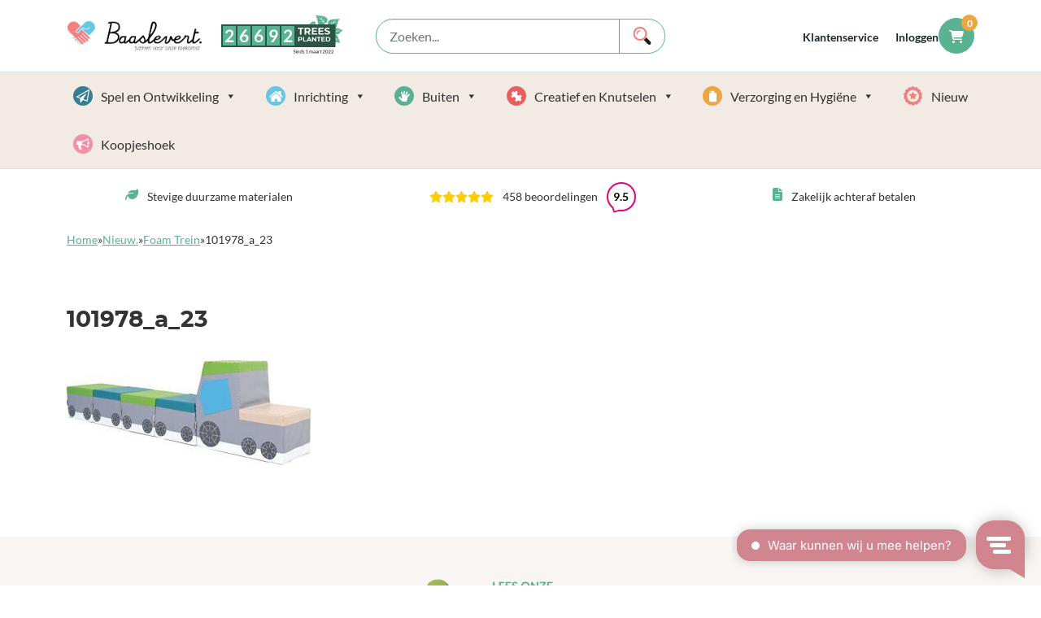

--- FILE ---
content_type: text/html; charset=UTF-8
request_url: https://www.baaslevert.nl/?attachment_id=49349
body_size: 24471
content:
<!doctype html>
<html lang="nl-NL">
<head>
    <meta charset="utf-8">
    <meta name='robots' content='index, follow, max-image-preview:large, max-snippet:-1, max-video-preview:-1' />
	<style>img:is([sizes="auto" i], [sizes^="auto," i]) { contain-intrinsic-size: 3000px 1500px }</style>
	
	<!-- This site is optimized with the Yoast SEO plugin v24.2 - https://yoast.com/wordpress/plugins/seo/ -->
	<title>101978_a_23 - Baaslevert.</title>
	<link rel="canonical" href="https://www.baaslevert.nl/" />
	<meta property="og:locale" content="nl_NL" />
	<meta property="og:type" content="article" />
	<meta property="og:title" content="101978_a_23 - Baaslevert." />
	<meta property="og:url" content="https://www.baaslevert.nl/" />
	<meta property="og:site_name" content="Baaslevert." />
	<meta property="article:modified_time" content="2024-05-22T10:10:12+00:00" />
	<meta property="og:image" content="https://www.baaslevert.nl" />
	<meta property="og:image:width" content="2100" />
	<meta property="og:image:height" content="902" />
	<meta property="og:image:type" content="image/jpeg" />
	<meta name="twitter:card" content="summary_large_image" />
	<script type="application/ld+json" class="yoast-schema-graph">{"@context":"https://schema.org","@graph":[{"@type":"WebPage","@id":"https://www.baaslevert.nl/","url":"https://www.baaslevert.nl/","name":"101978_a_23 - Baaslevert.","isPartOf":{"@id":"https://www.baaslevert.nl/#website"},"primaryImageOfPage":{"@id":"https://www.baaslevert.nl/#primaryimage"},"image":{"@id":"https://www.baaslevert.nl/#primaryimage"},"thumbnailUrl":"https://www.baaslevert.nl/wp-content/uploads/2024/05/101978_a_23-scaled.jpg","datePublished":"2024-05-22T10:06:34+00:00","dateModified":"2024-05-22T10:10:12+00:00","breadcrumb":{"@id":"https://www.baaslevert.nl/#breadcrumb"},"inLanguage":"nl-NL","potentialAction":[{"@type":"ReadAction","target":["https://www.baaslevert.nl/"]}]},{"@type":"ImageObject","inLanguage":"nl-NL","@id":"https://www.baaslevert.nl/#primaryimage","url":"https://www.baaslevert.nl/wp-content/uploads/2024/05/101978_a_23-scaled.jpg","contentUrl":"https://www.baaslevert.nl/wp-content/uploads/2024/05/101978_a_23-scaled.jpg","width":2100,"height":902,"caption":"Foam trein kinderopvang"},{"@type":"BreadcrumbList","@id":"https://www.baaslevert.nl/#breadcrumb","itemListElement":[{"@type":"ListItem","position":1,"name":"Home","item":"https://www.baaslevert.nl/"},{"@type":"ListItem","position":2,"name":"Nieuw.","item":"https://www.baaslevert.nl/product-categorie/nieuwe-producten/"},{"@type":"ListItem","position":3,"name":"Foam Trein","item":"https://www.baaslevert.nl/product/foam-trein/"},{"@type":"ListItem","position":4,"name":"101978_a_23"}]},{"@type":"WebSite","@id":"https://www.baaslevert.nl/#website","url":"https://www.baaslevert.nl/","name":"Baaslevert.","description":"Samen Voor onze Toekomst.","alternateName":"De bewuste leverancier voor Kinderopvang en Onderwijs.","potentialAction":[{"@type":"SearchAction","target":{"@type":"EntryPoint","urlTemplate":"https://www.baaslevert.nl/search/{search_term_string}"},"query-input":{"@type":"PropertyValueSpecification","valueRequired":true,"valueName":"search_term_string"}}],"inLanguage":"nl-NL"}]}</script>
	<!-- / Yoast SEO plugin. -->


<link rel='stylesheet' id='afreg-front-css-css' href='https://www.baaslevert.nl/wp-content/plugins/b2b/additional_classes/../assets/css/afreg_front.css' type='text/css' media='all' />
<link rel='stylesheet' id='color-spectrum-css-css' href='https://www.baaslevert.nl/wp-content/plugins/b2b/additional_classes/../assets/css/afreg_color_spectrum.css' type='text/css' media='all' />
<link rel='stylesheet' id='addify_csp_front_css-css' href='https://www.baaslevert.nl/wp-content/plugins/b2b/additional_classes/../assets/css/addify_csp_front_css.css' type='text/css' media='all' />
<link rel='stylesheet' id='wp-block-library-css' href='https://www.baaslevert.nl/wp/wp-includes/css/dist/block-library/style.min.css' type='text/css' media='all' />
<link rel='stylesheet' id='yith-wcan-shortcodes-css' href='https://www.baaslevert.nl/wp-content/plugins/yith-woocommerce-ajax-navigation/assets/css/shortcodes.css' type='text/css' media='all' />
<style id='yith-wcan-shortcodes-inline-css' type='text/css'>
:root{
	--yith-wcan-filters_colors_titles: #434343;
	--yith-wcan-filters_colors_background: #FFFFFF;
	--yith-wcan-filters_colors_accent: #A7144C;
	--yith-wcan-filters_colors_accent_r: 167;
	--yith-wcan-filters_colors_accent_g: 20;
	--yith-wcan-filters_colors_accent_b: 76;
	--yith-wcan-color_swatches_border_radius: 100%;
	--yith-wcan-color_swatches_size: 30px;
	--yith-wcan-labels_style_background: #FFFFFF;
	--yith-wcan-labels_style_background_hover: #A7144C;
	--yith-wcan-labels_style_background_active: #A7144C;
	--yith-wcan-labels_style_text: #434343;
	--yith-wcan-labels_style_text_hover: #FFFFFF;
	--yith-wcan-labels_style_text_active: #FFFFFF;
	--yith-wcan-anchors_style_text: #434343;
	--yith-wcan-anchors_style_text_hover: #A7144C;
	--yith-wcan-anchors_style_text_active: #A7144C;
}
</style>
<link rel='stylesheet' id='wp-bootstrap-blocks-styles-css' href='https://www.baaslevert.nl/wp-content/plugins/wp-bootstrap-blocks/build/style-index.css' type='text/css' media='all' />
<style id='classic-theme-styles-inline-css' type='text/css'>
/*! This file is auto-generated */
.wp-block-button__link{color:#fff;background-color:#32373c;border-radius:9999px;box-shadow:none;text-decoration:none;padding:calc(.667em + 2px) calc(1.333em + 2px);font-size:1.125em}.wp-block-file__button{background:#32373c;color:#fff;text-decoration:none}
</style>
<style id='global-styles-inline-css' type='text/css'>
:root{--wp--preset--aspect-ratio--square: 1;--wp--preset--aspect-ratio--4-3: 4/3;--wp--preset--aspect-ratio--3-4: 3/4;--wp--preset--aspect-ratio--3-2: 3/2;--wp--preset--aspect-ratio--2-3: 2/3;--wp--preset--aspect-ratio--16-9: 16/9;--wp--preset--aspect-ratio--9-16: 9/16;--wp--preset--color--black: #000000;--wp--preset--color--cyan-bluish-gray: #abb8c3;--wp--preset--color--white: #ffffff;--wp--preset--color--pale-pink: #f78da7;--wp--preset--color--vivid-red: #cf2e2e;--wp--preset--color--luminous-vivid-orange: #ff6900;--wp--preset--color--luminous-vivid-amber: #fcb900;--wp--preset--color--light-green-cyan: #7bdcb5;--wp--preset--color--vivid-green-cyan: #00d084;--wp--preset--color--pale-cyan-blue: #8ed1fc;--wp--preset--color--vivid-cyan-blue: #0693e3;--wp--preset--color--vivid-purple: #9b51e0;--wp--preset--gradient--vivid-cyan-blue-to-vivid-purple: linear-gradient(135deg,rgba(6,147,227,1) 0%,rgb(155,81,224) 100%);--wp--preset--gradient--light-green-cyan-to-vivid-green-cyan: linear-gradient(135deg,rgb(122,220,180) 0%,rgb(0,208,130) 100%);--wp--preset--gradient--luminous-vivid-amber-to-luminous-vivid-orange: linear-gradient(135deg,rgba(252,185,0,1) 0%,rgba(255,105,0,1) 100%);--wp--preset--gradient--luminous-vivid-orange-to-vivid-red: linear-gradient(135deg,rgba(255,105,0,1) 0%,rgb(207,46,46) 100%);--wp--preset--gradient--very-light-gray-to-cyan-bluish-gray: linear-gradient(135deg,rgb(238,238,238) 0%,rgb(169,184,195) 100%);--wp--preset--gradient--cool-to-warm-spectrum: linear-gradient(135deg,rgb(74,234,220) 0%,rgb(151,120,209) 20%,rgb(207,42,186) 40%,rgb(238,44,130) 60%,rgb(251,105,98) 80%,rgb(254,248,76) 100%);--wp--preset--gradient--blush-light-purple: linear-gradient(135deg,rgb(255,206,236) 0%,rgb(152,150,240) 100%);--wp--preset--gradient--blush-bordeaux: linear-gradient(135deg,rgb(254,205,165) 0%,rgb(254,45,45) 50%,rgb(107,0,62) 100%);--wp--preset--gradient--luminous-dusk: linear-gradient(135deg,rgb(255,203,112) 0%,rgb(199,81,192) 50%,rgb(65,88,208) 100%);--wp--preset--gradient--pale-ocean: linear-gradient(135deg,rgb(255,245,203) 0%,rgb(182,227,212) 50%,rgb(51,167,181) 100%);--wp--preset--gradient--electric-grass: linear-gradient(135deg,rgb(202,248,128) 0%,rgb(113,206,126) 100%);--wp--preset--gradient--midnight: linear-gradient(135deg,rgb(2,3,129) 0%,rgb(40,116,252) 100%);--wp--preset--font-size--small: 13px;--wp--preset--font-size--medium: 20px;--wp--preset--font-size--large: 36px;--wp--preset--font-size--x-large: 42px;--wp--preset--font-family--inter: "Inter", sans-serif;--wp--preset--font-family--cardo: Cardo;--wp--preset--spacing--20: 0.44rem;--wp--preset--spacing--30: 0.67rem;--wp--preset--spacing--40: 1rem;--wp--preset--spacing--50: 1.5rem;--wp--preset--spacing--60: 2.25rem;--wp--preset--spacing--70: 3.38rem;--wp--preset--spacing--80: 5.06rem;--wp--preset--shadow--natural: 6px 6px 9px rgba(0, 0, 0, 0.2);--wp--preset--shadow--deep: 12px 12px 50px rgba(0, 0, 0, 0.4);--wp--preset--shadow--sharp: 6px 6px 0px rgba(0, 0, 0, 0.2);--wp--preset--shadow--outlined: 6px 6px 0px -3px rgba(255, 255, 255, 1), 6px 6px rgba(0, 0, 0, 1);--wp--preset--shadow--crisp: 6px 6px 0px rgba(0, 0, 0, 1);}:where(.is-layout-flex){gap: 0.5em;}:where(.is-layout-grid){gap: 0.5em;}body .is-layout-flex{display: flex;}.is-layout-flex{flex-wrap: wrap;align-items: center;}.is-layout-flex > :is(*, div){margin: 0;}body .is-layout-grid{display: grid;}.is-layout-grid > :is(*, div){margin: 0;}:where(.wp-block-columns.is-layout-flex){gap: 2em;}:where(.wp-block-columns.is-layout-grid){gap: 2em;}:where(.wp-block-post-template.is-layout-flex){gap: 1.25em;}:where(.wp-block-post-template.is-layout-grid){gap: 1.25em;}.has-black-color{color: var(--wp--preset--color--black) !important;}.has-cyan-bluish-gray-color{color: var(--wp--preset--color--cyan-bluish-gray) !important;}.has-white-color{color: var(--wp--preset--color--white) !important;}.has-pale-pink-color{color: var(--wp--preset--color--pale-pink) !important;}.has-vivid-red-color{color: var(--wp--preset--color--vivid-red) !important;}.has-luminous-vivid-orange-color{color: var(--wp--preset--color--luminous-vivid-orange) !important;}.has-luminous-vivid-amber-color{color: var(--wp--preset--color--luminous-vivid-amber) !important;}.has-light-green-cyan-color{color: var(--wp--preset--color--light-green-cyan) !important;}.has-vivid-green-cyan-color{color: var(--wp--preset--color--vivid-green-cyan) !important;}.has-pale-cyan-blue-color{color: var(--wp--preset--color--pale-cyan-blue) !important;}.has-vivid-cyan-blue-color{color: var(--wp--preset--color--vivid-cyan-blue) !important;}.has-vivid-purple-color{color: var(--wp--preset--color--vivid-purple) !important;}.has-black-background-color{background-color: var(--wp--preset--color--black) !important;}.has-cyan-bluish-gray-background-color{background-color: var(--wp--preset--color--cyan-bluish-gray) !important;}.has-white-background-color{background-color: var(--wp--preset--color--white) !important;}.has-pale-pink-background-color{background-color: var(--wp--preset--color--pale-pink) !important;}.has-vivid-red-background-color{background-color: var(--wp--preset--color--vivid-red) !important;}.has-luminous-vivid-orange-background-color{background-color: var(--wp--preset--color--luminous-vivid-orange) !important;}.has-luminous-vivid-amber-background-color{background-color: var(--wp--preset--color--luminous-vivid-amber) !important;}.has-light-green-cyan-background-color{background-color: var(--wp--preset--color--light-green-cyan) !important;}.has-vivid-green-cyan-background-color{background-color: var(--wp--preset--color--vivid-green-cyan) !important;}.has-pale-cyan-blue-background-color{background-color: var(--wp--preset--color--pale-cyan-blue) !important;}.has-vivid-cyan-blue-background-color{background-color: var(--wp--preset--color--vivid-cyan-blue) !important;}.has-vivid-purple-background-color{background-color: var(--wp--preset--color--vivid-purple) !important;}.has-black-border-color{border-color: var(--wp--preset--color--black) !important;}.has-cyan-bluish-gray-border-color{border-color: var(--wp--preset--color--cyan-bluish-gray) !important;}.has-white-border-color{border-color: var(--wp--preset--color--white) !important;}.has-pale-pink-border-color{border-color: var(--wp--preset--color--pale-pink) !important;}.has-vivid-red-border-color{border-color: var(--wp--preset--color--vivid-red) !important;}.has-luminous-vivid-orange-border-color{border-color: var(--wp--preset--color--luminous-vivid-orange) !important;}.has-luminous-vivid-amber-border-color{border-color: var(--wp--preset--color--luminous-vivid-amber) !important;}.has-light-green-cyan-border-color{border-color: var(--wp--preset--color--light-green-cyan) !important;}.has-vivid-green-cyan-border-color{border-color: var(--wp--preset--color--vivid-green-cyan) !important;}.has-pale-cyan-blue-border-color{border-color: var(--wp--preset--color--pale-cyan-blue) !important;}.has-vivid-cyan-blue-border-color{border-color: var(--wp--preset--color--vivid-cyan-blue) !important;}.has-vivid-purple-border-color{border-color: var(--wp--preset--color--vivid-purple) !important;}.has-vivid-cyan-blue-to-vivid-purple-gradient-background{background: var(--wp--preset--gradient--vivid-cyan-blue-to-vivid-purple) !important;}.has-light-green-cyan-to-vivid-green-cyan-gradient-background{background: var(--wp--preset--gradient--light-green-cyan-to-vivid-green-cyan) !important;}.has-luminous-vivid-amber-to-luminous-vivid-orange-gradient-background{background: var(--wp--preset--gradient--luminous-vivid-amber-to-luminous-vivid-orange) !important;}.has-luminous-vivid-orange-to-vivid-red-gradient-background{background: var(--wp--preset--gradient--luminous-vivid-orange-to-vivid-red) !important;}.has-very-light-gray-to-cyan-bluish-gray-gradient-background{background: var(--wp--preset--gradient--very-light-gray-to-cyan-bluish-gray) !important;}.has-cool-to-warm-spectrum-gradient-background{background: var(--wp--preset--gradient--cool-to-warm-spectrum) !important;}.has-blush-light-purple-gradient-background{background: var(--wp--preset--gradient--blush-light-purple) !important;}.has-blush-bordeaux-gradient-background{background: var(--wp--preset--gradient--blush-bordeaux) !important;}.has-luminous-dusk-gradient-background{background: var(--wp--preset--gradient--luminous-dusk) !important;}.has-pale-ocean-gradient-background{background: var(--wp--preset--gradient--pale-ocean) !important;}.has-electric-grass-gradient-background{background: var(--wp--preset--gradient--electric-grass) !important;}.has-midnight-gradient-background{background: var(--wp--preset--gradient--midnight) !important;}.has-small-font-size{font-size: var(--wp--preset--font-size--small) !important;}.has-medium-font-size{font-size: var(--wp--preset--font-size--medium) !important;}.has-large-font-size{font-size: var(--wp--preset--font-size--large) !important;}.has-x-large-font-size{font-size: var(--wp--preset--font-size--x-large) !important;}
:where(.wp-block-post-template.is-layout-flex){gap: 1.25em;}:where(.wp-block-post-template.is-layout-grid){gap: 1.25em;}
:where(.wp-block-columns.is-layout-flex){gap: 2em;}:where(.wp-block-columns.is-layout-grid){gap: 2em;}
:root :where(.wp-block-pullquote){font-size: 1.5em;line-height: 1.6;}
</style>
<link rel='stylesheet' id='acoplw-style-css' href='https://www.baaslevert.nl/wp-content/plugins/aco-product-labels-for-woocommerce/includes/../assets/css/frontend.css' type='text/css' media='all' />
<link rel='stylesheet' id='afrfq-front-css' href='https://www.baaslevert.nl/wp-content/plugins/b2b/woocommerce-request-a-quote/assets/css/afrfq_front.css' type='text/css' media='all' />
<link rel='stylesheet' id='dashicons-css' href='https://www.baaslevert.nl/wp/wp-includes/css/dashicons.min.css' type='text/css' media='all' />
<style id='dashicons-inline-css' type='text/css'>
[data-font="Dashicons"]:before {font-family: 'Dashicons' !important;content: attr(data-icon) !important;speak: none !important;font-weight: normal !important;font-variant: normal !important;text-transform: none !important;line-height: 1 !important;font-style: normal !important;-webkit-font-smoothing: antialiased !important;-moz-osx-font-smoothing: grayscale !important;}
</style>
<link rel='stylesheet' id='afpvu-front-css' href='https://www.baaslevert.nl/wp-content/plugins/b2b/products-visibility-by-user-roles/assets/css/afpvu_front.css' type='text/css' media='all' />
<link rel='stylesheet' id='aftax-frontc-css' href='https://www.baaslevert.nl/wp-content/plugins/b2b/additional_classes/../assets/css/aftax_front.css' type='text/css' media='all' />
<link rel='stylesheet' id='tnb-login-buttons-css' href='https://www.baaslevert.nl/wp-content/plugins/tnb-goo-mic-login/assets/login-buttons.css' type='text/css' media='all' />
<link rel='stylesheet' id='tnb-popup-css' href='https://www.baaslevert.nl/wp-content/plugins/tnb-popup/public/css/tnb-popup-public.css' type='text/css' media='all' />
<link rel='stylesheet' id='woo-custom-related-products-css' href='https://www.baaslevert.nl/wp-content/plugins/woo-custom-related-products/public/css/woo-custom-related-products-public.css' type='text/css' media='all' />
<link rel='stylesheet' id='woocommerce-layout-css' href='https://www.baaslevert.nl/wp-content/plugins/woocommerce/assets/css/woocommerce-layout.css' type='text/css' media='all' />
<link rel='stylesheet' id='woocommerce-general-css' href='https://www.baaslevert.nl/wp-content/plugins/woocommerce/assets/css/woocommerce.css' type='text/css' media='all' />
<style id='woocommerce-inline-inline-css' type='text/css'>
.woocommerce form .form-row .required { visibility: visible; }
</style>
<link rel='stylesheet' id='wt-import-export-for-woo-css' href='https://www.baaslevert.nl/wp-content/plugins/wt-import-export-for-woo/public/css/wt-import-export-for-woo-public.css' type='text/css' media='all' />
<link rel='stylesheet' id='aws-style-css' href='https://www.baaslevert.nl/wp-content/plugins/advanced-woo-search/assets/css/common.min.css' type='text/css' media='all' />
<link rel='stylesheet' id='megamenu-css' href='https://www.baaslevert.nl/wp-content/uploads/maxmegamenu/style.css' type='text/css' media='all' />
<link rel='stylesheet' id='megamenu-fontawesome5-css' href='https://www.baaslevert.nl/wp-content/plugins/megamenu-pro/icons/fontawesome5/css/all.min.css' type='text/css' media='all' />
<link rel='stylesheet' id='woo-variation-swatches-css' href='https://www.baaslevert.nl/wp-content/plugins/woo-variation-swatches/assets/css/frontend.min.css' type='text/css' media='all' />
<style id='woo-variation-swatches-inline-css' type='text/css'>
:root {
--wvs-tick:url("data:image/svg+xml;utf8,%3Csvg filter='drop-shadow(0px 0px 2px rgb(0 0 0 / .8))' xmlns='http://www.w3.org/2000/svg'  viewBox='0 0 30 30'%3E%3Cpath fill='none' stroke='%23ffffff' stroke-linecap='round' stroke-linejoin='round' stroke-width='4' d='M4 16L11 23 27 7'/%3E%3C/svg%3E");

--wvs-cross:url("data:image/svg+xml;utf8,%3Csvg filter='drop-shadow(0px 0px 5px rgb(255 255 255 / .6))' xmlns='http://www.w3.org/2000/svg' width='72px' height='72px' viewBox='0 0 24 24'%3E%3Cpath fill='none' stroke='%23ff0000' stroke-linecap='round' stroke-width='0.6' d='M5 5L19 19M19 5L5 19'/%3E%3C/svg%3E");
--wvs-single-product-item-width:50px;
--wvs-single-product-item-height:50px;
--wvs-single-product-item-font-size:16px}
</style>
<link rel='stylesheet' id='yith_ywdpd_frontend-css' href='https://www.baaslevert.nl/wp-content/plugins/yith-woocommerce-dynamic-pricing-and-discounts-premium/assets/css/frontend.css' type='text/css' media='all' />
<link rel='preload' as='font' type='font/woff2' crossorigin='anonymous' id='tinvwl-webfont-font-css' href='https://www.baaslevert.nl/wp-content/plugins/ti-woocommerce-wishlist/assets/fonts/tinvwl-webfont.woff2'  media='all' />
<link rel='stylesheet' id='tinvwl-webfont-css' href='https://www.baaslevert.nl/wp-content/plugins/ti-woocommerce-wishlist/assets/css/webfont.min.css' type='text/css' media='all' />
<link rel='stylesheet' id='tinvwl-css' href='https://www.baaslevert.nl/wp-content/plugins/ti-woocommerce-wishlist/assets/css/public.min.css' type='text/css' media='all' />
<link rel='stylesheet' id='app-css' href='https://www.baaslevert.nl/wp-content/themes/thenewbrand/dist/styles/app.27f5f.css' type='text/css' media='all' />
<link rel='stylesheet' id='dflip-style-css' href='https://www.baaslevert.nl/wp-content/plugins/3d-flipbook-dflip-lite/assets/css/dflip.min.css' type='text/css' media='all' />
<script>(function(url,id){var script=document.createElement('script');script.async=true;script.src='https://'+url+'/sidebar.js?id='+id+'&c='+cachebuster(10,id);var ref=document.getElementsByTagName('script')[0];ref.parentNode.insertBefore(script,ref);function cachebuster(refreshMinutes,id){var now=Date.now();var interval=refreshMinutes*60e3;var shift=(Math.sin(id)||0)*interval;return Math.floor((now+shift)/interval);}})("dashboard.webwinkelkeur.nl",1218191);</script>
<!-- This website runs the Product Feed PRO for WooCommerce by AdTribes.io plugin - version 13.4.0 -->
	<noscript><style>.woocommerce-product-gallery{ opacity: 1 !important; }</style></noscript>
	<style class='wp-fonts-local' type='text/css'>
@font-face{font-family:Inter;font-style:normal;font-weight:300 900;font-display:fallback;src:url('https://www.baaslevert.nl/wp-content/plugins/woocommerce/assets/fonts/Inter-VariableFont_slnt,wght.woff2') format('woff2');font-stretch:normal;}
@font-face{font-family:Cardo;font-style:normal;font-weight:400;font-display:fallback;src:url('https://www.baaslevert.nl/wp-content/plugins/woocommerce/assets/fonts/cardo_normal_400.woff2') format('woff2');}
</style>
<link rel="icon" href="https://www.baaslevert.nl/wp-content/uploads/2018/03/cropped-baaslevertlogo.png" sizes="32x32" />
<link rel="icon" href="https://www.baaslevert.nl/wp-content/uploads/2018/03/cropped-baaslevertlogo.png" sizes="192x192" />
<link rel="apple-touch-icon" href="https://www.baaslevert.nl/wp-content/uploads/2018/03/cropped-baaslevertlogo.png" />
<meta name="msapplication-TileImage" content="https://www.baaslevert.nl/wp-content/uploads/2018/03/cropped-baaslevertlogo.png" />
		<style type="text/css" id="wp-custom-css">
			
.argmc-nav-buttons {
  display: flex;
  justify-content: space-between;
}

.argmc-nav-buttons:has(:only-child) {
  justify-content: flex-end;
}
.argmc-wrapper .argmc-nav-buttons .button.argmc-previous {
	margin-right: auto !important;
}

.df-posts {
    text-align: left;
}

.df-posts>.df-popup-thumb {
	 width: calc(25% - 30px);
}

.df-lightbox-bg {
	background-color: rgba(0, 0, 0, .65)!important;
}
.df-bg {
	background-color: transparent!important;
}


.rating-badge {
  display: inline-flex;
  align-items: center;
  justify-content: center;
  font-size: 0.9rem;
  font-weight: 600;
  width: 36px;     /* kleiner formaat */
  height: 36px;
  background-color: #fff;
  border: 2px solid #e1007c;
  color: #000;
  border-radius: 50%;
  position: relative;
  line-height: 1;
  margin-left: 8px;  /* beetje ruimte van tekst */
}
.rating-badge::after {
    content: "";
    position: absolute;
    bottom: -3px;
    right: 19px;
    width: 8px;
    height: 8px;
    background: white;
    border-bottom: 2px solid #e1007c;
    border-right: 2px solid #e1007c;
    border-radius: 30%;
    transform: rotate(74deg);
}

/* checkbox options fix */
input[name^="accessories_option"] {
    pointer-events: none;
}		</style>
		<style type="text/css">/** Mega Menu CSS: fs **/</style>

    <meta name="viewport" content="width=device-width, initial-scale=1, maximum-scale=3, shrink-to-fit=no" />
    <link rel="apple-touch-icon" sizes="57x57" href="https://www.baaslevert.nl/wp-content/themes/thenewbrand/dist/images/favicon/apple-icon-57x57.png">
    <link rel="apple-touch-icon" sizes="60x60" href="https://www.baaslevert.nl/wp-content/themes/thenewbrand/dist/images/favicon/apple-icon-60x60.png">
    <link rel="apple-touch-icon" sizes="72x72" href="https://www.baaslevert.nl/wp-content/themes/thenewbrand/dist/images/favicon/apple-icon-72x72.png">
    <link rel="apple-touch-icon" sizes="76x76" href="https://www.baaslevert.nl/wp-content/themes/thenewbrand/dist/images/favicon/apple-icon-76x76.png">
    <link rel="apple-touch-icon" sizes="114x114" href="https://www.baaslevert.nl/wp-content/themes/thenewbrand/dist/images/favicon/apple-icon-114x114.png">
    <link rel="apple-touch-icon" sizes="120x120" href="https://www.baaslevert.nl/wp-content/themes/thenewbrand/dist/images/favicon/apple-icon-120x120.png">
    <link rel="apple-touch-icon" sizes="144x144" href="https://www.baaslevert.nl/wp-content/themes/thenewbrand/dist/images/favicon/apple-icon-144x144.png">
    <link rel="apple-touch-icon" sizes="152x152" href="https://www.baaslevert.nl/wp-content/themes/thenewbrand/dist/images/favicon/apple-icon-152x152.png">
    <link rel="apple-touch-icon" sizes="180x180" href="https://www.baaslevert.nl/wp-content/themes/thenewbrand/dist/images/favicon/apple-icon-180x180.png">
    <link rel="icon" type="image/png" sizes="192x192"  href="https://www.baaslevert.nl/wp-content/themes/thenewbrand/dist/images/favicon/android-icon-192x192.png">
    <link rel="icon" type="image/png" sizes="32x32" href="https://www.baaslevert.nl/wp-content/themes/thenewbrand/dist/images/favicon/favicon-32x32.png">
    <link rel="icon" type="image/png" sizes="96x96" href="https://www.baaslevert.nl/wp-content/themes/thenewbrand/dist/images/favicon/favicon-96x96.png">
    <link rel="icon" type="image/png" sizes="16x16" href="https://www.baaslevert.nl/wp-content/themes/thenewbrand/dist/images/favicon/favicon-16x16.png">
    <link rel="manifest" href="https://www.baaslevert.nl/wp-content/themes/thenewbrand/dist/images/favicon/manifest.json">
    <meta name="msapplication-TileColor" content="#ffffff">
    <meta name="msapplication-TileImage" content="/ms-icon-144x144.png">
    <meta name="theme-color" content="#ffffff">

    <!-- Server Side Tracking by Taggrs.io -->
    <script async>(function(w,d,s,l,i){w[l]=w[l]||[];w[l].push({'gtm.start':new Date().getTime(),event:'gtm.js'});var f=d.getElementsByTagName(s)[0],j=d.createElement(s),dl=l!='dataLayer'?'&l='+l:'';j.async=true;j.src='https://sst.baaslevert.nl/gtm.js?id='+i+dl;f.parentNode.insertBefore(j,f);})(window,document,'script','dataLayer','GTM-WHFTLN8');</script>
    <!-- End Server Side Tracking by Taggrs.io -->

    <!-- Facebook Pixel Code -->
    <script async defer>
		setTimeout(function(){
			!function(f,b,e,v,n,t,s)
			{if(f.fbq)return;n=f.fbq=function(){n.callMethod?
				n.callMethod.apply(n,arguments):n.queue.push(arguments)};
				if(!f._fbq)f._fbq=n;n.push=n;n.loaded=!0;n.version='2.0';
				n.queue=[];t=b.createElement(e);t.async=!0;
				t.src=v;s=b.getElementsByTagName(e)[0];
				s.parentNode.insertBefore(t,s)}(window, document,'script',
				'https://connect.facebook.net/en_US/fbevents.js');
			fbq('init', '1141735236216041');
			fbq('track', 'PageView');
		}, 3500);
    </script>
    <noscript>
        <img height="1" width="1" style="display:none" src="https://www.facebook.com/tr?id=1141735236216041&ev=PageView&noscript=1"/>
    </noscript>
    <!-- End Facebook Pixel Code -->
</head>

<body class="attachment attachment-template-default single single-attachment postid-49349 attachmentid-49349 attachment-jpeg theme-thenewbrand woocommerce-no-js mega-menu-headerCategory woo-variation-swatches wvs-behavior-blur wvs-theme-thenewbrand wvs-show-label wvs-tooltip yith-wcan-free tinvwl-theme-style ?attachment_id=49349 woocommerce">
<!-- Server Side Tracking by Taggrs.io (noscript) -->
<noscript><iframe src="https://sst.baaslevert.nl/ns.html?id=GTM-WHFTLN8" height="0" width="0" style="display:none;visibility:hidden"></iframe></noscript>
<!-- End Server Side Tracking by Taggrs.io (noscript) -->

        
        <div class="wrapper wrapper--page">
                    
<header data-component="site-header" id="navbar_top" class="d-flex flex-column header bg-white">
    <div class="top-header d-block bg-white order-3 order-md-1">
        <div class="container">
            <div class="row align-items-center py-md-3 justify-content-between top-header-wrapper">
                <div class="col-3 col-lg-2 d-md-flex d-none">
                    <a href="https://www.baaslevert.nl" class="header__logo">
                                                    <img src="https://www.baaslevert.nl/wp-content/themes/thenewbrand/dist/images/branding/Logo-baaslevert.png"
                                 srcset="https://www.baaslevert.nl/wp-content/themes/thenewbrand/dist/images/branding/Logo-baaslevert.png 1x,
                                      https://www.baaslevert.nl/wp-content/themes/thenewbrand/dist/images/branding/Logo-baaslevert@2x.png 2x"
                                 alt="Baaslevert."
                                 width="175"
                                 height="40"
                                 decoding="async"
                                 loading="eager"
                                 fetchpriority="high">
                                            </a>
                </div>
                <div class="col-lg-2 d-none d-lg-block tree-wrapper d-print-none">
                    <a class="trees-counter" href='/plant-a-tree' title='Trees planted informatie'>
			<span class="trees-counter-number"><span>2</span><span>6</span><span>6</span><span>9</span><span>2</span></span>
			<span class="trees-counter-text">
				<span class="trees-l1">Trees</span>
				<span class="trees-l2">planted</span>
			</span>
			<span class="trees-underline">Sinds 1 maart 2022</span>
			<svg class='trees-background' viewBox="0 0 88.67 71.5" xmlns="http://www.w3.org/2000/svg"><g fill="#58b18f"><path d="m51.88 55.87c-.2-2.25-.45-4.42-.79-6.52s-.76-4-1.14-5.92c-.76-3.77-1.6-7.22-2.55-10.26a51.1 51.1 0 0 0 -6.07-13.33 34.91 34.91 0 0 0 -3.1-4 37.6 37.6 0 0 1 2.63 4.16 52.11 52.11 0 0 1 4.84 13.31c.7 3 1.28 6.41 1.78 10.17l.74 5.89c.21 2 .32 4.13.39 6.35z"/><path d="m19.63 1c11 2.89 20.11.74 26.41 6.39 6.07 5.43 2.76 13.08-3.15 13.74-.3-.52-.61-1-.92-1.53s-.77-1.19-1.17-1.75a11.33 11.33 0 0 1 -.41-3.54 18.21 18.21 0 0 1 .61-3.86 20.07 20.07 0 0 1 1-3.15 17.34 17.34 0 0 0 -1.42 3.1 17.33 17.33 0 0 0 -.91 3.92 13.42 13.42 0 0 0 0 2 41.89 41.89 0 0 0 -3.39-3.91 1.5 1.5 0 0 0 -.28-.41 7.77 7.77 0 0 1 -1-5.14c.17-1.54.36-2.38.35-2.39s-.32.82-.7 2.37a9.21 9.21 0 0 0 -.23 2.93 7.41 7.41 0 0 0 .14.9q-.56-.51-1.11-1a34 34 0 0 0 -6.87-4.4c-1.67-.8-2.59-1.1-2.58-1.11s.91.41 2.53 1.36a35.34 35.34 0 0 1 6.48 4.91l.26.26-1-.27a11.54 11.54 0 0 0 -3.33-.3 4.89 4.89 0 0 0 -2.66.83 5.11 5.11 0 0 1 2.71-.48 12.22 12.22 0 0 1 3.15.62 13.63 13.63 0 0 1 2.68 1.2 41.83 41.83 0 0 1 4.16 5.42 10.49 10.49 0 0 0 -2.78-.69 18.73 18.73 0 0 0 -4.82.19c-2.58.43-4 .81-4 .79s1.46-.23 4.06-.45a19.14 19.14 0 0 1 4.7.16 9.49 9.49 0 0 1 3.73 1.5c.26.45.53.9.79 1.37.43.77.83 1.58 1.24 2.42-1.58 4.6-8.14 7.78-13.72 2.79-4.18-3.64-2.11-16.67-8.55-24.79z"/><path d="m79.1 10.27c-10.68 2-19.22-.75-25.64 4.17-6.18 4.73-3.57 12.27 2 13.32.33-.47.66-.94 1-1.39s.82-1.08 1.24-1.59a10.8 10.8 0 0 0 .64-3.34 17.41 17.41 0 0 0 -.27-3.72 19.17 19.17 0 0 0 -.8-3.08 17.57 17.57 0 0 1 1.73 6.87 12.87 12.87 0 0 1 -.1 1.89 40 40 0 0 1 3.52-3.48 1.4 1.4 0 0 1 .31-.32 7.43 7.43 0 0 0 1.37-4.83c-.05-1.48-.18-2.3-.16-2.3s.25.8.49 2.31a8.79 8.79 0 0 1 0 2.81 7.12 7.12 0 0 1 -.2.85q.57-.44 1.13-.83a32.36 32.36 0 0 1 6.87-3.69c1.65-.64 2.55-.86 2.54-.87s-.89.33-2.51 1.11a33.84 33.84 0 0 0 -6.54 4.21l-.26.22 1-.18a11.1 11.1 0 0 1 3.19 0 4.68 4.68 0 0 1 2.47 1 4.9 4.9 0 0 0 -2.55-.65 11.67 11.67 0 0 0 -3 .36 13 13 0 0 0 -2.64.95 40 40 0 0 0 -4.36 4.86 10 10 0 0 1 2.7-.46 18 18 0 0 1 4.58.53c2.43.59 3.71 1.06 3.72 1s-1.37-.33-3.84-.73a18.28 18.28 0 0 0 -4.49-.19 9.06 9.06 0 0 0 -3.66 1.16c-.29.41-.57.82-.85 1.25-.46.71-.91 1.45-1.35 2.22 1.17 4.5 7.2 8 12.88 3.65 4.15-3.25 3.12-15.82 9.84-23.09z"/><path d="m48.12 50.4a56.11 56.11 0 0 1 5.74-17.4c4.7-9.07 9.13-13 9.06-13s-4.57 3.45-9.92 12.27a55.7 55.7 0 0 0 -7 17.46z"/><path d="m.72 28c5.44-4.52 7.66-9.92 12.8-11.07 4.95-1.11 7.63 3.34 5.82 6.57l-1.11-.08c-.45 0-.88 0-1.31 0a7 7 0 0 1 -1.92-1.14 11.35 11.35 0 0 1 -1.74-1.69 12.52 12.52 0 0 1 -1.26-1.69 11.42 11.42 0 0 0 2.71 3.72 8.46 8.46 0 0 0 1 .74 26.09 26.09 0 0 0 -3.21.3.94.94 0 0 0 -.29 0 4.84 4.84 0 0 1 -3-1.33c-.72-.65-1.08-1-1.08-1s.3.46.95 1.21a5.72 5.72 0 0 0 1.4 1.18 4.71 4.71 0 0 0 .52.28l-.88.22a21.17 21.17 0 0 0 -4.72 1.84c-1 .56-1.5.92-1.5.91s.54-.31 1.61-.79a22 22 0 0 1 4.84-1.5h.22l-.5.41a7.24 7.24 0 0 0 -1.36 1.58 3 3 0 0 0 -.54 1.65 3.18 3.18 0 0 1 .74-1.54 7.61 7.61 0 0 1 1.45-1.37 8.51 8.51 0 0 1 1.58-.92 26.2 26.2 0 0 1 4.25-.15 6.57 6.57 0 0 0 -1.36 1.16 11.73 11.73 0 0 0 -1.65 2.5c-.72 1.46-1 2.3-1 2.29s.41-.82 1.24-2.22a11.89 11.89 0 0 1 1.78-2.32 5.91 5.91 0 0 1 2.11-1.35l1 .1c.55.06 1.1.15 1.67.25 1.76 2.47 1 6.94-3.55 8-3.43.67-9.27-5.09-15.71-4.75z"/><path d="m38.92 52.29 4.16-1.71a66.91 66.91 0 0 0 -8.73-16.58 32.44 32.44 0 0 0 -8.77-8.09 14.6 14.6 0 0 0 -7.18-2.24 10.51 10.51 0 0 0 -2.6.28 11.08 11.08 0 0 1 2.52 0 14.26 14.26 0 0 1 6.54 2.76 32.16 32.16 0 0 1 7.68 8.36c2.46 3.73 7.68 13.54 6.38 17.22z"/><path d="m87.25 39c-6.75-2.12-10.85-6.27-16-5.39-5 .85-5.79 6-2.89 8.29l1-.5c.4-.19.8-.37 1.2-.54a7 7 0 0 0 1.39-1.73 11.35 11.35 0 0 0 1-2.22 12.52 12.52 0 0 0 .48-2 11.42 11.42 0 0 1 -1.1 4.47 8.46 8.46 0 0 1 -.63 1.06 26.09 26.09 0 0 1 3.09-.94.94.94 0 0 1 .27-.09 4.84 4.84 0 0 0 2.18-2.41c.42-.87.6-1.38.61-1.37s-.1.54-.42 1.48a5.72 5.72 0 0 1 -.85 1.62 4.71 4.71 0 0 1 -.37.43l.9-.13a21.17 21.17 0 0 1 5.08 0c1.15.13 1.73.28 1.73.27s-.61-.08-1.78-.12a22 22 0 0 0 -5 .44h-.22l.62.19a7.24 7.24 0 0 1 1.85.94 3 3 0 0 1 1.13 1.32 3.18 3.18 0 0 0 -1.27-1.15 7.61 7.61 0 0 0 -1.87-.72 8.51 8.51 0 0 0 -1.85-.2 26.2 26.2 0 0 0 -4 1.48 6.57 6.57 0 0 1 1.69.56 11.73 11.73 0 0 1 2.48 1.7c1.22 1.08 1.81 1.74 1.82 1.73s-.69-.6-2-1.58a11.89 11.89 0 0 0 -2.52-1.53 5.91 5.91 0 0 0 -2.46-.44l-.87.46c-.48.27-1 .56-1.45.87-.69 2.95 1.72 6.8 6.31 6 3.41-.57 6.64-8.13 12.72-10.25z"/><path d="m52.42 63c1.25-4.49 6.69-12.2 8.69-14.84a27.51 27.51 0 0 1 8.15-6.5 10.51 10.51 0 0 1 2.51-.66 11.08 11.08 0 0 0 -2.32 1c-1.44.8-5.71 4.08-7.35 6.74s-6.7 10.26-7.58 14.6z"/><path d="m80.22 70.83c-4.06-8.55-3.7-16.35-9.29-20.65-5.38-4.14-11.14-.24-10.76 4.7l1.39.52c.56.22 1.09.45 1.61.69a9.41 9.41 0 0 0 3-.21 15.17 15.17 0 0 0 3.07-1.07 16.71 16.71 0 0 0 2.42-1.37 15.32 15.32 0 0 1 -5.39 3 11.22 11.22 0 0 1 -1.62.34 34.85 34.85 0 0 1 3.68 2.22 1.22 1.22 0 0 1 .34.19 6.47 6.47 0 0 0 4.33.01c1.23-.38 1.9-.67 1.9-.65s-.62.39-1.83.94a7.66 7.66 0 0 1 -2.36.64 6.21 6.21 0 0 1 -.76 0q.5.38 1 .76a28.21 28.21 0 0 1 4.66 5c.91 1.25 1.3 2 1.31 1.95s-.48-.68-1.5-1.86a29.5 29.5 0 0 0 -5-4.55l-.25-.17c.13.27.26.53.37.78a9.68 9.68 0 0 1 .76 2.68 4.08 4.08 0 0 1 -.3 2.28 4.27 4.27 0 0 0 0-2.29 10.17 10.17 0 0 0 -1-2.48 11.33 11.33 0 0 0 -1.39-2 34.83 34.83 0 0 0 -5.08-2.57 8.72 8.72 0 0 1 1 2.17 15.66 15.66 0 0 1 .59 4c0 2.18-.06 3.36 0 3.36s0-1.23-.25-3.39a15.94 15.94 0 0 0 -.87-3.87 7.89 7.89 0 0 0 -1.8-2.82l-1.24-.43c-.7-.23-1.43-.44-2.17-.64-3.53 2-5.12 7.87-.17 11.67 3.61 2.8 13.96-.9 21.6 3.12z"/><path d="m39.44 53.79a48.91 48.91 0 0 1 15.92.92c8.7 1.91 13 4.76 13 4.7s-3.9-3.08-12.53-5.6a48.56 48.56 0 0 0 -16.28-1.94z"/></g></svg>
		</a>
                </div>
                <div class="col-12 col-md-auto col-lg-3 col-xl-4 py-3 py-md-0 justify-center align-items-center d-print-none d-none d-md-block mobile-searchform">
                                            <div class="search-form" role="search" id="searchform">
                            <div class="header-search input-group flex-nowrap">
                                <input type="search" class="form-control search-form d-inline-block" placeholder="Zoeken..." value="" name="s" id="search">
                                <span class="input-group-text bg-white">
                                    <svg fill="none" height="22" viewBox="0 0 23 22" width="23" xmlns="http://www.w3.org/2000/svg" xmlns:xlink="http://www.w3.org/1999/xlink"><clipPath id="a"><path d="m.525391 0h22v22h-22z"/></clipPath><g clip-path="url(#a)" clip-rule="evenodd" fill-rule="evenodd"><path d="m21.9254 21.4c-.8.8-2.2.8-3.1 0l-5.3-5.3c1.2-.8 2.3-1.8 3.1-3.1l5.3 5.3c.8.8.8 2.2 0 3.1z" fill="#1d1d1b"/><path d="m17.5254 8.5c0-4.7-3.8-8.5-8.50001-8.5-4.7 0-8.499999 3.8-8.499999 8.5s3.799999 8.5 8.499999 8.5c4.70001 0 8.50001-3.8 8.50001-8.5zm-8.50001 6.4c-3.5 0-6.4-2.9-6.4-6.4s2.9-6.4 6.4-6.4c3.50001 0 6.40001 2.9 6.40001 6.4s-2.9 6.4-6.40001 6.4zm.5-10.9v1.4c-2 0-3.6 1.6-3.6 3.6h-1.4c0-2.8 2.2-5 5-5z" fill="#f97e7e"/></g></svg>
                                </span>
                            </div>
                        </div>
                        <div class="container mx-auto start-0 end-0 top-0 order-5 position-absolute sooqr-search d-none"></div>
                                    </div>
                <div class="col-auto col-lg-4 col-xl-3 offset-xl-1 d-none d-md-flex justify-content-end align-items-center gap-3 d-print-none">
                        <nav id="topNav" class="header__menu">
                            <ul class="header__menu-list">
                                                                                                                                                                            <li class="header__menu-item menu-item menu-klantenservice">
                                        <a class="header__menu-link" href="#baas-service">
                                            Klantenservice
                                        </a>
                                    </li>
                                                                                                                                                                                                                                                                                                                                        <li class="header__menu-item ">
                                        <a class="header__menu-link" href="/mijn-account/">
                                            Inloggen
                                        </a>
                                    </li>
                                                                                                                                    </ul>
                        </nav>
                            <div class="cart-container ajax-cart">
            <a class="cart-link text-white" href="https://www.baaslevert.nl/winkelmand/" title="View your shopping cart">
               <i class="fas fa-shopping-cart"></i>
<!--                <span class="cart-counter bg-secondary">--><!--</span>-->
                <span class="cart-counter bg-secondary"></span>
            </a>
                <div class="bg-gray-1 shopping_cart_content">
                    

	<p class="woocommerce-mini-cart__empty-message">Geen producten in de winkelwagen.</p>


                </div>
            </div>
        
                </div>
            </div>
        </div>
    </div>
        <div class="categories-header bg-gray-2 border-top border-bottom border-bg-gray-3 order-2 d-print-none">
        <div class="container bg-gray-2 ">
            <div class="row align-items-center">
                <div class="col-12 text-center">
                                            <nav id="navbar" class="header__menu"  role="navigation">
                            <div id="mega-menu-wrap-headerCategory" class="mega-menu-wrap"><div class="mega-menu-toggle"><div class="mega-toggle-blocks-left"><div class='mega-toggle-block mega-menu-toggle-animated-block mega-toggle-block-1' id='mega-toggle-block-1'><button aria-label="Toggle Menu" class="mega-toggle-animated mega-toggle-animated-slider" type="button" aria-expanded="false">
                  <span class="mega-toggle-animated-box">
                    <span class="mega-toggle-animated-inner"></span>
                  </span>
                </button></div></div><div class="mega-toggle-blocks-center"><div class='mega-toggle-block mega-logo-block mega-toggle-block-2' id='mega-toggle-block-2'><a class="mega-menu-logo" href="https://www.baaslevert.nl" target="_self"><img class="mega-menu-logo" src="https://www.baaslevert.nl/wp-content/uploads/2017/10/baaslevert-logo-v5.png" alt="Baaslevert - Samen voor onze toekomst" /></a></div></div><div class="mega-toggle-blocks-right"><div class='mega-toggle-block mega-html-block mega-toggle-block-3' id='mega-toggle-block-3'><a href="#" class="fs-1 me-2 mobile-search-icon px-2" title="search">
<i class="fas fa-search"></i>
</a></div><div class='mega-toggle-block mega-html-block mega-toggle-block-4' id='mega-toggle-block-4'>        <div class="cart-container ajax-cart">
            <a class="cart-link text-white" href="https://www.baaslevert.nl/winkelmand/" title="View your shopping cart">
               <i class="fas fa-shopping-cart"></i>
<!--                <span class="cart-counter bg-secondary">--><!--</span>-->
                <span class="cart-counter bg-secondary"></span>
            </a>
                <div class="bg-gray-1 shopping_cart_content">
                    

	<p class="woocommerce-mini-cart__empty-message">Geen producten in de winkelwagen.</p>


                </div>
            </div>
        </div></div></div><ul id="mega-menu-headerCategory" class="mega-menu max-mega-menu mega-menu-horizontal mega-no-js" data-event="hover_intent" data-effect="fade_up" data-effect-speed="200" data-effect-mobile="slide_left" data-effect-speed-mobile="200" data-panel-width="header" data-panel-inner-width=".container" data-mobile-force-width="false" data-second-click="go" data-document-click="collapse" data-vertical-behaviour="standard" data-breakpoint="768" data-unbind="true" data-mobile-state="collapse_all" data-mobile-direction="vertical" data-hover-intent-timeout="300" data-hover-intent-interval="100"><li class='mega-spel mega-menu-item mega-menu-item-type-taxonomy mega-menu-item-object-product_cat mega-menu-item-has-children mega-menu-megamenu mega-align-bottom-left mega-menu-grid mega-menu-item-11643' id='mega-menu-item-11643'><a class="mega-menu-link" href="https://www.baaslevert.nl/product-categorie/spel-en-ontwikkeling/" aria-expanded="false" tabindex="0">Spel en Ontwikkeling<span class="mega-indicator"></span></a>
<ul class="mega-sub-menu">
<li class='mega-menu-row' id='mega-menu-11643-0'>
	<ul class="mega-sub-menu">
<li class='mega-menu-column mega-menu-columns-3-of-12' id='mega-menu-11643-0-0'>
		<ul class="mega-sub-menu">
<li class='mega-menu-item mega-menu-item-type-taxonomy mega-menu-item-object-product_cat mega-menu-item-34121' id='mega-menu-item-34121'><a class="mega-menu-link" href="https://www.baaslevert.nl/product-categorie/spel-en-ontwikkeling/natuurlijk-spelen-en-leren/">Natuurlijk Spelen en Leren</a></li><li class='mega-menu-item mega-menu-item-type-taxonomy mega-menu-item-object-product_cat mega-menu-item-34122' id='mega-menu-item-34122'><a class="mega-menu-link" href="https://www.baaslevert.nl/product-categorie/spel-en-ontwikkeling/loose-parts/">Loose Parts</a></li><li class='mega-menu-item mega-menu-item-type-taxonomy mega-menu-item-object-product_cat mega-menu-item-has-children mega-menu-item-14642' id='mega-menu-item-14642'><a class="mega-menu-link" href="https://www.baaslevert.nl/product-categorie/spel-en-ontwikkeling/cognitief/">Cognitief<span class="mega-indicator"></span></a>
			<ul class="mega-sub-menu">
<li class='mega-menu-item mega-menu-item-type-taxonomy mega-menu-item-object-product_cat mega-menu-item-11644' id='mega-menu-item-11644'><a class="mega-menu-link" href="https://www.baaslevert.nl/product-categorie/spel-en-ontwikkeling/cognitief/puzzels-en-spelletjes/">Puzzels</a></li><li class='mega-menu-item mega-menu-item-type-taxonomy mega-menu-item-object-product_cat mega-menu-item-14466' id='mega-menu-item-14466'><a class="mega-menu-link" href="https://www.baaslevert.nl/product-categorie/spel-en-ontwikkeling/cognitief/ontdekken-en-experimenteren/">Ontdekken en Experimenteren</a></li><li class='mega-menu-item mega-menu-item-type-taxonomy mega-menu-item-object-product_cat mega-menu-item-64807' id='mega-menu-item-64807'><a class="mega-menu-link" href="https://www.baaslevert.nl/product-categorie/spel-en-ontwikkeling/cognitief/gezelschapsspel/">Gezelschapsspel</a></li><li class='mega-menu-item mega-menu-item-type-taxonomy mega-menu-item-object-product_cat mega-menu-item-34103' id='mega-menu-item-34103'><a class="mega-menu-link" href="https://www.baaslevert.nl/product-categorie/spel-en-ontwikkeling/cognitief/rekenen-en-sorteren/">Rekenen en Sorteren</a></li><li class='mega-menu-item mega-menu-item-type-taxonomy mega-menu-item-object-product_cat mega-menu-item-34102' id='mega-menu-item-34102'><a class="mega-menu-link" href="https://www.baaslevert.nl/product-categorie/spel-en-ontwikkeling/cognitief/schrijven/">Schrijven</a></li><li class='mega-menu-item mega-menu-item-type-taxonomy mega-menu-item-object-product_cat mega-menu-item-11650' id='mega-menu-item-11650'><a class="mega-menu-link" href="https://www.baaslevert.nl/product-categorie/spel-en-ontwikkeling/cognitief/muziek/">Muziek</a></li><li class='mega-menu-item mega-menu-item-type-taxonomy mega-menu-item-object-product_cat mega-menu-item-14176' id='mega-menu-item-14176'><a class="mega-menu-link" href="https://www.baaslevert.nl/product-categorie/spel-en-ontwikkeling/cognitief/lezen-kinderboeken/">Lezen - Kinderboeken</a></li><li class='mega-menu-item mega-menu-item-type-taxonomy mega-menu-item-object-product_cat mega-menu-item-4735' id='mega-menu-item-4735'><a class="mega-menu-link" href="https://www.baaslevert.nl/product-categorie/spel-en-ontwikkeling/cognitief/beloning-en-diplomas/">Beloning en Diploma's</a></li>			</ul>
</li><li class='mega-menu-item mega-menu-item-type-taxonomy mega-menu-item-object-product_cat mega-menu-item-has-children mega-menu-item-23603' id='mega-menu-item-23603'><a class="mega-menu-link" href="https://www.baaslevert.nl/product-categorie/spel-en-ontwikkeling/zintuigelijk-spel-en-ontwikkeling/">Zintuigelijk<span class="mega-indicator"></span></a>
			<ul class="mega-sub-menu">
<li class='mega-menu-item mega-menu-item-type-taxonomy mega-menu-item-object-product_cat mega-menu-item-34126' id='mega-menu-item-34126'><a class="mega-menu-link" href="https://www.baaslevert.nl/product-categorie/spel-en-ontwikkeling/zintuigelijk-spel-en-ontwikkeling/sensorisch/">Sensorisch</a></li><li class='mega-menu-item mega-menu-item-type-taxonomy mega-menu-item-object-product_cat mega-menu-item-34123' id='mega-menu-item-34123'><a class="mega-menu-link" href="https://www.baaslevert.nl/product-categorie/spel-en-ontwikkeling/zintuigelijk-spel-en-ontwikkeling/spiegel/">Spiegel</a></li><li class='mega-menu-item mega-menu-item-type-taxonomy mega-menu-item-object-product_cat mega-menu-item-34125' id='mega-menu-item-34125'><a class="mega-menu-link" href="https://www.baaslevert.nl/product-categorie/spel-en-ontwikkeling/zintuigelijk-spel-en-ontwikkeling/licht-en-zandtafel/">Licht en Zandtafel</a></li><li class='mega-menu-item mega-menu-item-type-taxonomy mega-menu-item-object-product_cat mega-menu-item-34124' id='mega-menu-item-34124'><a class="mega-menu-link" href="https://www.baaslevert.nl/product-categorie/spel-en-ontwikkeling/zintuigelijk-spel-en-ontwikkeling/emotie/">Emotie</a></li>			</ul>
</li>		</ul>
</li><li class='mega-menu-column mega-menu-columns-3-of-12' id='mega-menu-11643-0-1'>
		<ul class="mega-sub-menu">
<li class='mega-menu-item mega-menu-item-type-taxonomy mega-menu-item-object-product_cat mega-menu-item-has-children mega-menu-item-11649' id='mega-menu-item-11649'><a class="mega-menu-link" href="https://www.baaslevert.nl/product-categorie/spel-en-ontwikkeling/bouwen-en-ontdekken/">Constructief<span class="mega-indicator"></span></a>
			<ul class="mega-sub-menu">
<li class='mega-menu-item mega-menu-item-type-taxonomy mega-menu-item-object-product_cat mega-menu-item-34118' id='mega-menu-item-34118'><a class="mega-menu-link" href="https://www.baaslevert.nl/product-categorie/spel-en-ontwikkeling/bouwen-en-ontdekken/constructiemateriaal/">Bouwen en Constructie</a></li><li class='mega-menu-item mega-menu-item-type-taxonomy mega-menu-item-object-product_cat mega-menu-item-34120' id='mega-menu-item-34120'><a class="mega-menu-link" href="https://www.baaslevert.nl/product-categorie/spel-en-ontwikkeling/bouwen-en-ontdekken/blokken/">Blokken</a></li><li class='mega-menu-item mega-menu-item-type-taxonomy mega-menu-item-object-product_cat mega-menu-item-34119' id='mega-menu-item-34119'><a class="mega-menu-link" href="https://www.baaslevert.nl/product-categorie/spel-en-ontwikkeling/bouwen-en-ontdekken/verkeer/">Verkeer en Voertuigen</a></li><li class='mega-menu-item mega-menu-item-type-taxonomy mega-menu-item-object-product_cat mega-menu-item-34117' id='mega-menu-item-34117'><a class="mega-menu-link" href="https://www.baaslevert.nl/product-categorie/spel-en-ontwikkeling/bouwen-en-ontdekken/werkbank/">Werkbank</a></li>			</ul>
</li><li class='mega-menu-item mega-menu-item-type-taxonomy mega-menu-item-object-product_cat mega-menu-item-has-children mega-menu-item-11645' id='mega-menu-item-11645'><a class="mega-menu-link" href="https://www.baaslevert.nl/product-categorie/spel-en-ontwikkeling/sociaal/">Sociaal<span class="mega-indicator"></span></a>
			<ul class="mega-sub-menu">
<li class='mega-menu-item mega-menu-item-type-taxonomy mega-menu-item-object-product_cat mega-menu-item-34110' id='mega-menu-item-34110'><a class="mega-menu-link" href="https://www.baaslevert.nl/product-categorie/spel-en-ontwikkeling/sociaal/speelmeubels/">Speelmeubels</a></li><li class='mega-menu-item mega-menu-item-type-taxonomy mega-menu-item-object-product_cat mega-menu-item-34109' id='mega-menu-item-34109'><a class="mega-menu-link" href="https://www.baaslevert.nl/product-categorie/spel-en-ontwikkeling/sociaal/verkleden-en-schminken/">Verkleden en Schminken</a></li><li class='mega-menu-item mega-menu-item-type-taxonomy mega-menu-item-object-product_cat mega-menu-item-34114' id='mega-menu-item-34114'><a class="mega-menu-link" href="https://www.baaslevert.nl/product-categorie/spel-en-ontwikkeling/sociaal/beroepen/">Beroepen</a></li><li class='mega-menu-item mega-menu-item-type-taxonomy mega-menu-item-object-product_cat mega-menu-item-34111' id='mega-menu-item-34111'><a class="mega-menu-link" href="https://www.baaslevert.nl/product-categorie/spel-en-ontwikkeling/sociaal/poppenhuis/">Poppenhuis en accessoires</a></li><li class='mega-menu-item mega-menu-item-type-taxonomy mega-menu-item-object-product_cat mega-menu-item-34113' id='mega-menu-item-34113'><a class="mega-menu-link" href="https://www.baaslevert.nl/product-categorie/spel-en-ontwikkeling/sociaal/speelkeuken/">Speelkeuken en accessoires</a></li><li class='mega-menu-item mega-menu-item-type-taxonomy mega-menu-item-object-product_cat mega-menu-item-34112' id='mega-menu-item-34112'><a class="mega-menu-link" href="https://www.baaslevert.nl/product-categorie/spel-en-ontwikkeling/sociaal/dieren-en-accessoires/">Dieren en accessoires</a></li><li class='mega-menu-item mega-menu-item-type-taxonomy mega-menu-item-object-product_cat mega-menu-item-34115' id='mega-menu-item-34115'><a class="mega-menu-link" href="https://www.baaslevert.nl/product-categorie/spel-en-ontwikkeling/sociaal/knuffels-poppen-sociaal/">Knuffels - Poppen</a></li><li class='mega-menu-item mega-menu-item-type-taxonomy mega-menu-item-object-product_cat mega-menu-item-34116' id='mega-menu-item-34116'><a class="mega-menu-link" href="https://www.baaslevert.nl/product-categorie/spel-en-ontwikkeling/sociaal/rollenspel-overig/">Rollenspel overig</a></li>			</ul>
</li>		</ul>
</li><li class='mega-menu-column mega-menu-columns-3-of-12' id='mega-menu-11643-0-2'>
		<ul class="mega-sub-menu">
<li class='mega-menu-item mega-menu-item-type-taxonomy mega-menu-item-object-product_cat mega-menu-item-has-children mega-menu-item-14800' id='mega-menu-item-14800'><a class="mega-menu-link" href="https://www.baaslevert.nl/product-categorie/spel-en-ontwikkeling/motorisch/">Motorisch<span class="mega-indicator"></span></a>
			<ul class="mega-sub-menu">
<li class='mega-menu-item mega-menu-item-type-taxonomy mega-menu-item-object-product_cat mega-menu-item-34128' id='mega-menu-item-34128'><a class="mega-menu-link" href="https://www.baaslevert.nl/product-categorie/spel-en-ontwikkeling/motorisch/sport/">Sport</a></li><li class='mega-menu-item mega-menu-item-type-taxonomy mega-menu-item-object-product_cat mega-menu-item-34132' id='mega-menu-item-34132'><a class="mega-menu-link" href="https://www.baaslevert.nl/product-categorie/spel-en-ontwikkeling/motorisch/balans/">Balans</a></li><li class='mega-menu-item mega-menu-item-type-taxonomy mega-menu-item-object-product_cat mega-menu-item-34129' id='mega-menu-item-34129'><a class="mega-menu-link" href="https://www.baaslevert.nl/product-categorie/spel-en-ontwikkeling/motorisch/actief-leren/">Actief Leren</a></li><li class='mega-menu-item mega-menu-item-type-taxonomy mega-menu-item-object-product_cat mega-menu-item-34130' id='mega-menu-item-34130'><a class="mega-menu-link" href="https://www.baaslevert.nl/product-categorie/spel-en-ontwikkeling/motorisch/teamspel/">Teamspel</a></li><li class='mega-menu-item mega-menu-item-type-taxonomy mega-menu-item-object-product_cat mega-menu-item-34131' id='mega-menu-item-34131'><a class="mega-menu-link" href="https://www.baaslevert.nl/product-categorie/spel-en-ontwikkeling/motorisch/werpen-en-vangen/">Werpen en Vangen</a></li>			</ul>
</li><li class='mega-menu-item mega-menu-item-type-taxonomy mega-menu-item-object-product_cat mega-menu-item-11648' id='mega-menu-item-11648'><a class="mega-menu-link" href="https://www.baaslevert.nl/product-categorie/spel-en-ontwikkeling/baby-en-dreumes-speelgoed/">Baby &amp; Dreumes speelgoed</a></li><li class='mega-menu-item mega-menu-item-type-taxonomy mega-menu-item-object-product_cat mega-menu-item-11647' id='mega-menu-item-11647'><a class="mega-menu-link" href="https://www.baaslevert.nl/product-categorie/spel-en-ontwikkeling/wandspeelborden/">Wandspeelborden</a></li><li class='mega-menu-item mega-menu-item-type-taxonomy mega-menu-item-object-product_cat mega-menu-item-34127' id='mega-menu-item-34127'><a class="mega-menu-link" href="https://www.baaslevert.nl/product-categorie/spel-en-ontwikkeling/speelkleed/">Speelkleed</a></li><li class='mega-menu-item mega-menu-item-type-taxonomy mega-menu-item-object-product_cat mega-menu-item-has-children mega-menu-item-14643' id='mega-menu-item-14643'><a class="mega-menu-link" href="https://www.baaslevert.nl/product-categorie/spel-en-ontwikkeling/speelgoed-en-spelmateriaal/">Speelgoed en Spel<span class="mega-indicator"></span></a>
			<ul class="mega-sub-menu">
<li class='mega-menu-item mega-menu-item-type-taxonomy mega-menu-item-object-product_cat mega-menu-item-14646' id='mega-menu-item-14646'><a class="mega-menu-link" href="https://www.baaslevert.nl/product-categorie/spel-en-ontwikkeling/speelgoed-en-spelmateriaal/speelgoed/">Speelgoed</a></li><li class='mega-menu-item mega-menu-item-type-taxonomy mega-menu-item-object-product_cat mega-menu-item-14647' id='mega-menu-item-14647'><a class="mega-menu-link" href="https://www.baaslevert.nl/product-categorie/spel-en-ontwikkeling/speelgoed-en-spelmateriaal/spelmateriaal/">Spelmateriaal</a></li>			</ul>
</li>		</ul>
</li><li class='mega-menu-column mega-menu-columns-3-of-12' id='mega-menu-11643-0-3'>
		<ul class="mega-sub-menu">
<li class='mega-menu-item mega-menu-item-type-widget widget_media_image mega-menu-item-media_image-6' id='mega-menu-item-media_image-6'><a href="/catalogus"><img class="image " src="https://www.baaslevert.nl/wp-content/uploads/2025/10/catalogus-inspiratie-banner.png" alt="" width="200" height="200" decoding="async" /></a></li><li class='mega-menu-item mega-menu-item-type-taxonomy mega-menu-item-object-product_cat mega-menu-item-35588' id='mega-menu-item-35588'><a class="mega-menu-link" href="https://www.baaslevert.nl/product-categorie/spel-en-ontwikkeling/bouwhoek/">Inspiratie Bouwhoek</a></li><li class='mega-menu-item mega-menu-item-type-taxonomy mega-menu-item-object-product_cat mega-menu-item-35599' id='mega-menu-item-35599'><a class="mega-menu-link" href="https://www.baaslevert.nl/product-categorie/spel-en-ontwikkeling/natuurlijke-hoek/">Inspiratie Natuurhoek</a></li><li class='mega-menu-item mega-menu-item-type-taxonomy mega-menu-item-object-product_cat mega-menu-item-35589' id='mega-menu-item-35589'><a class="mega-menu-link" href="https://www.baaslevert.nl/product-categorie/spel-en-ontwikkeling/huishoek/">Inspiratie Huishoek</a></li><li class='mega-menu-item mega-menu-item-type-taxonomy mega-menu-item-object-product_cat mega-menu-item-35598' id='mega-menu-item-35598'><a class="mega-menu-link" href="https://www.baaslevert.nl/product-categorie/spel-en-ontwikkeling/leeshoek/">Inspiratie Leeshoek</a></li><li class='mega-menu-item mega-menu-item-type-taxonomy mega-menu-item-object-product_cat mega-menu-item-35592' id='mega-menu-item-35592'><a class="mega-menu-link" href="https://www.baaslevert.nl/product-categorie/spel-en-ontwikkeling/poppenhoek/">Inspiratie Poppenhoek</a></li><li class='mega-menu-item mega-menu-item-type-taxonomy mega-menu-item-object-product_cat mega-menu-item-35728' id='mega-menu-item-35728'><a class="mega-menu-link" href="https://www.baaslevert.nl/product-categorie/spel-en-ontwikkeling/snoezelhoek/">Inspiratie Snoezelhoek</a></li>		</ul>
</li>	</ul>
</li></ul>
</li><li class='mega-inrichting mega-menu-item mega-menu-item-type-taxonomy mega-menu-item-object-product_cat mega-menu-item-has-children mega-menu-megamenu mega-align-bottom-left mega-menu-grid mega-menu-item-4725' id='mega-menu-item-4725'><a class="mega-menu-link" href="https://www.baaslevert.nl/product-categorie/inrichting-kinderopvang/" aria-expanded="false" tabindex="0">Inrichting<span class="mega-indicator"></span></a>
<ul class="mega-sub-menu">
<li class='mega-menu-row' id='mega-menu-4725-0'>
	<ul class="mega-sub-menu">
<li class='mega-menu-column mega-menu-columns-3-of-12' id='mega-menu-4725-0-0'>
		<ul class="mega-sub-menu">
<li class='mega-menu-item mega-menu-item-type-taxonomy mega-menu-item-object-product_cat mega-menu-item-has-children mega-menu-item-4727' id='mega-menu-item-4727'><a class="mega-menu-link" href="https://www.baaslevert.nl/product-categorie/inrichting-kinderopvang/bedden/">Slapen<span class="mega-indicator"></span></a>
			<ul class="mega-sub-menu">
<li class='mega-menu-item mega-menu-item-type-taxonomy mega-menu-item-object-product_cat mega-menu-item-7702' id='mega-menu-item-7702'><a class="mega-menu-link" href="https://www.baaslevert.nl/product-categorie/inrichting-kinderopvang/bedden/bedjes-kinderopvang/">Bedjes kinderopvang</a></li><li class='mega-menu-item mega-menu-item-type-taxonomy mega-menu-item-object-product_cat mega-menu-item-7700' id='mega-menu-item-7700'><a class="mega-menu-link" href="https://www.baaslevert.nl/product-categorie/inrichting-kinderopvang/bedden/evacuatiebedden/">Evacuatiebed</a></li><li class='mega-menu-item mega-menu-item-type-taxonomy mega-menu-item-object-product_cat mega-menu-item-7701' id='mega-menu-item-7701'><a class="mega-menu-link" href="https://www.baaslevert.nl/product-categorie/inrichting-kinderopvang/bedden/rust-en-peuterbedden/">Rustbedjes en Peuterbedjes</a></li><li class='mega-menu-item mega-menu-item-type-taxonomy mega-menu-item-object-product_cat mega-menu-item-12809' id='mega-menu-item-12809'><a class="mega-menu-link" href="https://www.baaslevert.nl/product-categorie/inrichting-kinderopvang/bedden/bed-accesoires/">Bed Accessoires</a></li>			</ul>
</li><li class='mega-menu-item mega-menu-item-type-taxonomy mega-menu-item-object-product_cat mega-menu-item-has-children mega-menu-item-4732' id='mega-menu-item-4732'><a class="mega-menu-link" href="https://www.baaslevert.nl/product-categorie/inrichting-kinderopvang/tafels-stoelen-en-banken/">Tafels, stoelen en banken<span class="mega-indicator"></span></a>
			<ul class="mega-sub-menu">
<li class='mega-menu-item mega-menu-item-type-taxonomy mega-menu-item-object-product_cat mega-menu-item-has-children mega-menu-item-7718' id='mega-menu-item-7718'><a class="mega-menu-link" href="https://www.baaslevert.nl/product-categorie/inrichting-kinderopvang/tafels-stoelen-en-banken/hoogzit-banken-en-tafels/" aria-expanded="false">Hoogzit Kinderopvang<span class="mega-indicator"></span></a>
				<ul class="mega-sub-menu">
<li class='mega-menu-item mega-menu-item-type-taxonomy mega-menu-item-object-product_cat mega-menu-item-44215' id='mega-menu-item-44215'><a class="mega-menu-link" href="https://www.baaslevert.nl/product-categorie/inrichting-kinderopvang/tafels-stoelen-en-banken/hoogzit-banken-en-tafels/hoogzit-ergobank/">Hoogzit Ergobank</a></li><li class='mega-menu-item mega-menu-item-type-taxonomy mega-menu-item-object-product_cat mega-menu-item-44217' id='mega-menu-item-44217'><a class="mega-menu-link" href="https://www.baaslevert.nl/product-categorie/inrichting-kinderopvang/tafels-stoelen-en-banken/hoogzit-banken-en-tafels/hoogzit-ergotafel/">Hoogzit Ergotafel</a></li><li class='mega-menu-item mega-menu-item-type-taxonomy mega-menu-item-object-product_cat mega-menu-item-44216' id='mega-menu-item-44216'><a class="mega-menu-link" href="https://www.baaslevert.nl/product-categorie/inrichting-kinderopvang/tafels-stoelen-en-banken/hoogzit-banken-en-tafels/hoogzit-ergocombi/">Hoogzit Ergocombi</a></li><li class='mega-menu-item mega-menu-item-type-taxonomy mega-menu-item-object-product_cat mega-menu-item-44214' id='mega-menu-item-44214'><a class="mega-menu-link" href="https://www.baaslevert.nl/product-categorie/inrichting-kinderopvang/tafels-stoelen-en-banken/hoogzit-banken-en-tafels/hoogzit-accessoires/">Hoogzit Accessoires</a></li>				</ul>
</li><li class='mega-menu-item mega-menu-item-type-taxonomy mega-menu-item-object-product_cat mega-menu-item-has-children mega-menu-item-7719' id='mega-menu-item-7719'><a class="mega-menu-link" href="https://www.baaslevert.nl/product-categorie/inrichting-kinderopvang/tafels-stoelen-en-banken/laagzit-banken-en-tafels/" aria-expanded="false">Tafels en stoelen 0 - 4 jaar<span class="mega-indicator"></span></a>
				<ul class="mega-sub-menu">
<li class='mega-menu-item mega-menu-item-type-taxonomy mega-menu-item-object-product_cat mega-menu-item-32346' id='mega-menu-item-32346'><a class="mega-menu-link" href="https://www.baaslevert.nl/product-categorie/inrichting-kinderopvang/tafels-stoelen-en-banken/laagzit-banken-en-tafels/tafel-en-stoel-1-2-jaar/">Tafels en stoelen 1 - 2 jaar</a></li><li class='mega-menu-item mega-menu-item-type-taxonomy mega-menu-item-object-product_cat mega-menu-item-32347' id='mega-menu-item-32347'><a class="mega-menu-link" href="https://www.baaslevert.nl/product-categorie/inrichting-kinderopvang/tafels-stoelen-en-banken/laagzit-banken-en-tafels/tafel-en-stoel-3-4-jaar/">Tafels en stoelen 3 - 4 jaar</a></li>				</ul>
</li><li class='mega-menu-item mega-menu-item-type-taxonomy mega-menu-item-object-product_cat mega-menu-item-has-children mega-menu-item-7720' id='mega-menu-item-7720'><a class="mega-menu-link" href="https://www.baaslevert.nl/product-categorie/inrichting-kinderopvang/tafels-stoelen-en-banken/tafels/" aria-expanded="false">Tafels en stoelen 4 - 12 jaar<span class="mega-indicator"></span></a>
				<ul class="mega-sub-menu">
<li class='mega-menu-item mega-menu-item-type-taxonomy mega-menu-item-object-product_cat mega-menu-item-49669' id='mega-menu-item-49669'><a class="mega-menu-link" href="https://www.baaslevert.nl/product-categorie/inrichting-kinderopvang/tafels-en-stoelen-4-7-jaar/">Tafels en Stoelen 4 - 7 jaar</a></li><li class='mega-menu-item mega-menu-item-type-taxonomy mega-menu-item-object-product_cat mega-menu-item-49670' id='mega-menu-item-49670'><a class="mega-menu-link" href="https://www.baaslevert.nl/product-categorie/inrichting-kinderopvang/tafels-en-stoelen-8-12-jaar/">Tafels en Stoelen 8 - 12 jaar</a></li>				</ul>
</li><li class='mega-menu-item mega-menu-item-type-taxonomy mega-menu-item-object-product_cat mega-menu-item-7717' id='mega-menu-item-7717'><a class="mega-menu-link" href="https://www.baaslevert.nl/product-categorie/inrichting-kinderopvang/tafels-stoelen-en-banken/bank-kinderopvang/">Banken</a></li><li class='mega-menu-item mega-menu-item-type-taxonomy mega-menu-item-object-product_cat mega-menu-item-7725' id='mega-menu-item-7725'><a class="mega-menu-link" href="https://www.baaslevert.nl/product-categorie/inrichting-kinderopvang/tafels-stoelen-en-banken/bureaustoelen/">Leidsterstoel</a></li><li class='mega-menu-item mega-menu-item-type-taxonomy mega-menu-item-object-product_cat mega-menu-item-29352' id='mega-menu-item-29352'><a class="mega-menu-link" href="https://www.baaslevert.nl/product-categorie/inrichting-kinderopvang/tafels-stoelen-en-banken/poefjes-en-zitzakken/">Poefjes en Zitzakken</a></li><li class='mega-menu-item mega-menu-item-type-taxonomy mega-menu-item-object-product_cat mega-menu-item-7723' id='mega-menu-item-7723'><a class="mega-menu-link" href="https://www.baaslevert.nl/product-categorie/inrichting-kinderopvang/tafels-stoelen-en-banken/kinderstoelen/">Kinderstoelen</a></li><li class='mega-menu-item mega-menu-item-type-taxonomy mega-menu-item-object-product_cat mega-menu-item-4733' id='mega-menu-item-4733'><a class="mega-menu-link" href="https://www.baaslevert.nl/product-categorie/inrichting-kinderopvang/wipstoel-en-schommelstoel/">Wipstoel en schommelstoel</a></li><li class='mega-menu-item mega-menu-item-type-taxonomy mega-menu-item-object-product_cat mega-menu-item-7724' id='mega-menu-item-7724'><a class="mega-menu-link" href="https://www.baaslevert.nl/product-categorie/inrichting-kinderopvang/tafels-stoelen-en-banken/krukken/">Krukken</a></li>			</ul>
</li>		</ul>
</li><li class='mega-menu-column mega-menu-columns-3-of-12' id='mega-menu-4725-0-1'>
		<ul class="mega-sub-menu">
<li class='mega-menu-item mega-menu-item-type-taxonomy mega-menu-item-object-product_cat mega-menu-item-has-children mega-menu-item-4729' id='mega-menu-item-4729'><a class="mega-menu-link" href="https://www.baaslevert.nl/product-categorie/inrichting-kinderopvang/verschonen/">Verschonen<span class="mega-indicator"></span></a>
			<ul class="mega-sub-menu">
<li class='mega-menu-item mega-menu-item-type-taxonomy mega-menu-item-object-product_cat mega-menu-item-32420' id='mega-menu-item-32420'><a class="mega-menu-link" href="https://www.baaslevert.nl/product-categorie/inrichting-kinderopvang/verschonen/commode/">Commode</a></li><li class='mega-menu-item mega-menu-item-type-taxonomy mega-menu-item-object-product_cat mega-menu-item-32421' id='mega-menu-item-32421'><a class="mega-menu-link" href="https://www.baaslevert.nl/product-categorie/inrichting-kinderopvang/verschonen/aankleedkussen/">Aankleedkussen</a></li>			</ul>
</li><li class='mega-menu-item mega-menu-item-type-taxonomy mega-menu-item-object-product_cat mega-menu-item-has-children mega-menu-item-4730' id='mega-menu-item-4730'><a class="mega-menu-link" href="https://www.baaslevert.nl/product-categorie/inrichting-kinderopvang/opbergen/">Opbergen<span class="mega-indicator"></span></a>
			<ul class="mega-sub-menu">
<li class='mega-menu-item mega-menu-item-type-taxonomy mega-menu-item-object-product_cat mega-menu-item-32090' id='mega-menu-item-32090'><a class="mega-menu-link" href="https://www.baaslevert.nl/product-categorie/inrichting-kinderopvang/opbergen/premium-kasten-kinderopvang-basisschool-of-zorginstelling/">Premium Kasten</a></li><li class='mega-menu-item mega-menu-item-type-taxonomy mega-menu-item-object-product_cat mega-menu-item-29366' id='mega-menu-item-29366'><a class="mega-menu-link" href="https://www.baaslevert.nl/product-categorie/inrichting-kinderopvang/opbergen/vakkenkast/">Vakkenkast</a></li><li class='mega-menu-item mega-menu-item-type-taxonomy mega-menu-item-object-product_cat mega-menu-item-7696' id='mega-menu-item-7696'><a class="mega-menu-link" href="https://www.baaslevert.nl/product-categorie/inrichting-kinderopvang/opbergen/knutselkast-materiaalkast/">Knutselkast / Materiaalkast</a></li><li class='mega-menu-item mega-menu-item-type-taxonomy mega-menu-item-object-product_cat mega-menu-item-7698' id='mega-menu-item-7698'><a class="mega-menu-link" href="https://www.baaslevert.nl/product-categorie/inrichting-kinderopvang/opbergen/opbergkast/">Opbergkast</a></li><li class='mega-menu-item mega-menu-item-type-taxonomy mega-menu-item-object-product_cat mega-menu-item-7695' id='mega-menu-item-7695'><a class="mega-menu-link" href="https://www.baaslevert.nl/product-categorie/inrichting-kinderopvang/opbergen/boekenkasten-wagens/">Boekenkast / Boekenwagen</a></li><li class='mega-menu-item mega-menu-item-type-taxonomy mega-menu-item-object-product_cat mega-menu-item-7697' id='mega-menu-item-7697'><a class="mega-menu-link" href="https://www.baaslevert.nl/product-categorie/inrichting-kinderopvang/opbergen/opbergbanken-en-kisten/">Opbergbanken en Kisten</a></li><li class='mega-menu-item mega-menu-item-type-taxonomy mega-menu-item-object-product_cat mega-menu-item-32481' id='mega-menu-item-32481'><a class="mega-menu-link" href="https://www.baaslevert.nl/product-categorie/inrichting-kinderopvang/opbergen/opbergmand/">Opbergmand</a></li><li class='mega-menu-item mega-menu-item-type-taxonomy mega-menu-item-object-product_cat mega-menu-item-47523' id='mega-menu-item-47523'><a class="mega-menu-link" href="https://www.baaslevert.nl/product-categorie/inrichting-kinderopvang/opbergen/kasten-combinatie/">Kasten Combinatie</a></li>			</ul>
</li><li class='mega-menu-item mega-menu-item-type-taxonomy mega-menu-item-object-product_cat mega-menu-item-5280' id='mega-menu-item-5280'><a class="mega-menu-link" href="https://www.baaslevert.nl/product-categorie/inrichting-kinderopvang/garderobes/">Garderobes</a></li><li class='mega-menu-item mega-menu-item-type-taxonomy mega-menu-item-object-product_cat mega-menu-item-has-children mega-menu-item-4728' id='mega-menu-item-4728'><a class="mega-menu-link" href="https://www.baaslevert.nl/product-categorie/inrichting-kinderopvang/boxen/">Boxen<span class="mega-indicator"></span></a>
			<ul class="mega-sub-menu">
<li class='mega-menu-item mega-menu-item-type-taxonomy mega-menu-item-object-product_cat mega-menu-item-7693' id='mega-menu-item-7693'><a class="mega-menu-link" href="https://www.baaslevert.nl/product-categorie/inrichting-kinderopvang/boxen/grondbox/">Grondbox</a></li><li class='mega-menu-item mega-menu-item-type-taxonomy mega-menu-item-object-product_cat mega-menu-item-7694' id='mega-menu-item-7694'><a class="mega-menu-link" href="https://www.baaslevert.nl/product-categorie/inrichting-kinderopvang/boxen/hoge-box/">Hoge Box</a></li><li class='mega-menu-item mega-menu-item-type-taxonomy mega-menu-item-object-product_cat mega-menu-item-32456' id='mega-menu-item-32456'><a class="mega-menu-link" href="https://www.baaslevert.nl/product-categorie/inrichting-kinderopvang/boxen/box-accessoires/">Box Accessoires</a></li>			</ul>
</li>		</ul>
</li><li class='mega-menu-column mega-menu-columns-3-of-12' id='mega-menu-4725-0-2'>
		<ul class="mega-sub-menu">
<li class='mega-menu-item mega-menu-item-type-taxonomy mega-menu-item-object-product_cat mega-menu-item-has-children mega-menu-item-4731' id='mega-menu-item-4731'><a class="mega-menu-link" href="https://www.baaslevert.nl/product-categorie/inrichting-kinderopvang/huisjes-en-spelen/">Huisjes en Spelen<span class="mega-indicator"></span></a>
			<ul class="mega-sub-menu">
<li class='mega-menu-item mega-menu-item-type-taxonomy mega-menu-item-object-product_cat mega-menu-item-7727' id='mega-menu-item-7727'><a class="mega-menu-link" href="https://www.baaslevert.nl/product-categorie/inrichting-kinderopvang/huisjes-en-spelen/speelhuis/">Speelhuis</a></li><li class='mega-menu-item mega-menu-item-type-taxonomy mega-menu-item-object-product_cat mega-menu-item-7728' id='mega-menu-item-7728'><a class="mega-menu-link" href="https://www.baaslevert.nl/product-categorie/inrichting-kinderopvang/huisjes-en-spelen/speelmeubilair/">Speelmeubilair</a></li>			</ul>
</li><li class='mega-menu-item mega-menu-item-type-taxonomy mega-menu-item-object-product_cat mega-menu-item-32353' id='mega-menu-item-32353'><a class="mega-menu-link" href="https://www.baaslevert.nl/product-categorie/inrichting-kinderopvang/softplay/">Softplay</a></li><li class='mega-menu-item mega-menu-item-type-taxonomy mega-menu-item-object-product_cat mega-menu-item-29367' id='mega-menu-item-29367'><a class="mega-menu-link" href="https://www.baaslevert.nl/product-categorie/inrichting-kinderopvang/steigerhouten-meubels/">Steigerhouten meubels</a></li><li class='mega-menu-item mega-menu-item-type-taxonomy mega-menu-item-object-product_cat mega-menu-item-has-children mega-menu-item-8208' id='mega-menu-item-8208'><a class="mega-menu-link" href="https://www.baaslevert.nl/product-categorie/inrichting-kinderopvang/accessoires/">Accessoires<span class="mega-indicator"></span></a>
			<ul class="mega-sub-menu">
<li class='mega-menu-item mega-menu-item-type-taxonomy mega-menu-item-object-product_cat mega-menu-item-32382' id='mega-menu-item-32382'><a class="mega-menu-link" href="https://www.baaslevert.nl/product-categorie/inrichting-kinderopvang/accessoires/wanddecoratie/">Wanddecoratie</a></li><li class='mega-menu-item mega-menu-item-type-taxonomy mega-menu-item-object-product_cat mega-menu-item-32383' id='mega-menu-item-32383'><a class="mega-menu-link" href="https://www.baaslevert.nl/product-categorie/inrichting-kinderopvang/accessoires/geluidspanelen/">Geluidpaneel en wandscherm</a></li><li class='mega-menu-item mega-menu-item-type-taxonomy mega-menu-item-object-product_cat mega-menu-item-32393' id='mega-menu-item-32393'><a class="mega-menu-link" href="https://www.baaslevert.nl/product-categorie/inrichting-kinderopvang/accessoires/vloerkleden-speelkleden/">Vloerkleden / Speelkleden</a></li><li class='mega-menu-item mega-menu-item-type-taxonomy mega-menu-item-object-product_cat mega-menu-item-32394' id='mega-menu-item-32394'><a class="mega-menu-link" href="https://www.baaslevert.nl/product-categorie/inrichting-kinderopvang/accessoires/verlichting/">Verlichting</a></li>			</ul>
</li><li class='mega-menu-item mega-menu-item-type-post_type mega-menu-item-object-page mega-menu-item-28386' id='mega-menu-item-28386'><a class="mega-menu-link" href="https://www.baaslevert.nl/kleurstalen/">Kleurstalen</a></li>		</ul>
</li><li class='mega-menu-column mega-menu-columns-3-of-12' id='mega-menu-4725-0-3'>
		<ul class="mega-sub-menu">
<li class='mega-menu-item mega-menu-item-type-widget widget_media_image mega-menu-item-media_image-8' id='mega-menu-item-media_image-8'><a href="/catalogus"><img width="200" height="200" src="https://www.baaslevert.nl/wp-content/uploads/2025/10/catalogus-inspiratie-banner.png" class="image wp-image-62172  attachment-200x200 size-200x200" alt="catalogus inspiratie Baaslevert.nl" style="max-width: 100%; height: auto;" decoding="async" srcset="https://www.baaslevert.nl/wp-content/uploads/2025/10/catalogus-inspiratie-banner.png 300w, https://www.baaslevert.nl/wp-content/uploads/2025/10/catalogus-inspiratie-banner-150x150.png 150w, https://www.baaslevert.nl/wp-content/uploads/2025/10/catalogus-inspiratie-banner-100x100.png 100w, https://www.baaslevert.nl/wp-content/uploads/2025/10/catalogus-inspiratie-banner-50x50.png 50w" sizes="(max-width: 200px) 100vw, 200px" /></a></li><li class='mega-menu-item mega-menu-item-type-taxonomy mega-menu-item-object-product_cat mega-menu-item-33325' id='mega-menu-item-33325'><a class="mega-menu-link" href="https://www.baaslevert.nl/product-categorie/inrichting-kinderopvang/kinderdagverblijf-groep-0-2-jaar/">Inspiratie KDV Groep 0 - 2 jaar</a></li><li class='mega-menu-item mega-menu-item-type-taxonomy mega-menu-item-object-product_cat mega-menu-item-33326' id='mega-menu-item-33326'><a class="mega-menu-link" href="https://www.baaslevert.nl/product-categorie/inrichting-kinderopvang/kinderdagverblijf-groep-0-4-jaar/">Inspiratie KDV Groep 0 - 4 jaar</a></li><li class='mega-menu-item mega-menu-item-type-taxonomy mega-menu-item-object-product_cat mega-menu-item-33327' id='mega-menu-item-33327'><a class="mega-menu-link" href="https://www.baaslevert.nl/product-categorie/inrichting-kinderopvang/kinderdagverblijf-groep-2-4-jaar/">Inspiratie KDV Groep 2 - 4 Jaar</a></li><li class='mega-menu-item mega-menu-item-type-taxonomy mega-menu-item-object-product_cat mega-menu-item-33328' id='mega-menu-item-33328'><a class="mega-menu-link" href="https://www.baaslevert.nl/product-categorie/inrichting-kinderopvang/bso-groep-4-7-jaar/">Inspiratie BSO Groep 4 - 7 Jaar</a></li><li class='mega-menu-item mega-menu-item-type-taxonomy mega-menu-item-object-product_cat mega-menu-item-33329' id='mega-menu-item-33329'><a class="mega-menu-link" href="https://www.baaslevert.nl/product-categorie/inrichting-kinderopvang/bso-groep-8-12-jaar/">Inspiratie BSO groep 8 - 12 jaar</a></li>		</ul>
</li>	</ul>
</li></ul>
</li><li class='mega-buiten mega-menu-item mega-menu-item-type-taxonomy mega-menu-item-object-product_cat mega-menu-item-has-children mega-menu-megamenu mega-align-bottom-left mega-menu-megamenu mega-menu-item-1183' id='mega-menu-item-1183'><a title="Buiten" class="mega-menu-link" href="https://www.baaslevert.nl/product-categorie/buiten/" aria-expanded="false" tabindex="0">Buiten<span class="mega-indicator"></span></a>
<ul class="mega-sub-menu">
<li class='mega-menu-item mega-menu-item-type-taxonomy mega-menu-item-object-product_cat mega-menu-item-has-children mega-menu-columns-3-of-9 mega-menu-item-19440' id='mega-menu-item-19440'><a class="mega-menu-link" href="https://www.baaslevert.nl/product-categorie/buiten/buitenspeelgoed-actief-spelen/">Buitenspeelgoed &amp; Actief Spelen<span class="mega-indicator"></span></a>
	<ul class="mega-sub-menu">
<li class='mega-menu-item mega-menu-item-type-taxonomy mega-menu-item-object-product_cat mega-menu-item-55883' id='mega-menu-item-55883'><a class="mega-menu-link" href="https://www.baaslevert.nl/product-categorie/buiten/buitenspeelgoed-actief-spelen/buitenspeelgoed-en-spelmateriaal/">Buitenspeelgoed Sets &amp; Spelmateriaal</a></li><li class='mega-menu-item mega-menu-item-type-taxonomy mega-menu-item-object-product_cat mega-menu-item-55887' id='mega-menu-item-55887'><a class="mega-menu-link" href="https://www.baaslevert.nl/product-categorie/buiten/buitenspeelgoed-actief-spelen/zandbak/">Zand &amp; Water</a></li><li class='mega-menu-item mega-menu-item-type-taxonomy mega-menu-item-object-product_cat mega-menu-item-55886' id='mega-menu-item-55886'><a class="mega-menu-link" href="https://www.baaslevert.nl/product-categorie/buiten/buitenspeelgoed-actief-spelen/buitenspeelgoed-en-spelmateriaal/natuurbeleving-ontdekken/">Natuurbeleving &amp; Ontdekken</a></li><li class='mega-menu-item mega-menu-item-type-taxonomy mega-menu-item-object-product_cat mega-menu-item-56925' id='mega-menu-item-56925'><a class="mega-menu-link" href="https://www.baaslevert.nl/product-categorie/buiten/buitenspeelgoed-actief-spelen/klimmen-en-klauteren/">Klimmen en Klauteren</a></li><li class='mega-menu-item mega-menu-item-type-taxonomy mega-menu-item-object-product_cat mega-menu-item-55884' id='mega-menu-item-55884'><a class="mega-menu-link" href="https://www.baaslevert.nl/product-categorie/buiten/buitenspeelgoed-actief-spelen/constructiespellen-buiten/">Constructiespellen Buiten</a></li><li class='mega-menu-item mega-menu-item-type-taxonomy mega-menu-item-object-product_cat mega-menu-item-55885' id='mega-menu-item-55885'><a class="mega-menu-link" href="https://www.baaslevert.nl/product-categorie/buiten/buitenspeelgoed-actief-spelen/sensorisch-buitenspel/">Sensorisch Buitenspel</a></li>	</ul>
</li><li class='mega-menu-item mega-menu-item-type-taxonomy mega-menu-item-object-product_cat mega-menu-item-has-children mega-menu-columns-3-of-9 mega-menu-item-6938' id='mega-menu-item-6938'><a class="mega-menu-link" href="https://www.baaslevert.nl/product-categorie/buiten/buitenmeubilair/">Buitenmeubilair &amp; Groene Speelomgevingen<span class="mega-indicator"></span></a>
	<ul class="mega-sub-menu">
<li class='mega-menu-item mega-menu-item-type-taxonomy mega-menu-item-object-product_cat mega-menu-item-55837' id='mega-menu-item-55837'><a class="mega-menu-link" href="https://www.baaslevert.nl/product-categorie/buiten/buitenmeubilair/houten-speeltoestellen-speelhuisjes/">Houten Speeltoestellen &amp; Speelhuisjes</a></li><li class='mega-menu-item mega-menu-item-type-taxonomy mega-menu-item-object-product_cat mega-menu-item-55834' id='mega-menu-item-55834'><a class="mega-menu-link" href="https://www.baaslevert.nl/product-categorie/buiten/buitenmeubilair/buitenkeukens-en-accessoires/">Buitenkeukens en Accessoires</a></li><li class='mega-menu-item mega-menu-item-type-taxonomy mega-menu-item-object-product_cat mega-menu-item-55836' id='mega-menu-item-55836'><a class="mega-menu-link" href="https://www.baaslevert.nl/product-categorie/buiten/buitenmeubilair/picknicktafels-zitgroepen/">Picknicktafels &amp; Buitenbanken</a></li><li class='mega-menu-item mega-menu-item-type-taxonomy mega-menu-item-object-product_cat mega-menu-item-55835' id='mega-menu-item-55835'><a class="mega-menu-link" href="https://www.baaslevert.nl/product-categorie/buiten/buitenmeubilair/opbergruimte-buiten/">Opbergruimte buiten</a></li><li class='mega-menu-item mega-menu-item-type-taxonomy mega-menu-item-object-product_cat mega-menu-item-55838' id='mega-menu-item-55838'><a class="mega-menu-link" href="https://www.baaslevert.nl/product-categorie/buiten/buitenmeubilair/groene-speelomgevingen/">Groene speelomgevingen</a></li><li class='mega-menu-item mega-menu-item-type-taxonomy mega-menu-item-object-product_cat mega-menu-item-55833' id='mega-menu-item-55833'><a class="mega-menu-link" href="https://www.baaslevert.nl/product-categorie/buiten/buitenmeubilair/buitenaccessoires-tuindecoratie/">Buitenaccessoires &amp; Tuindecoratie</a></li>	</ul>
</li><li class='mega-menu-item mega-menu-item-type-taxonomy mega-menu-item-object-product_cat mega-menu-item-has-children mega-menu-columns-3-of-9 mega-menu-item-6937' id='mega-menu-item-6937'><a class="mega-menu-link" href="https://www.baaslevert.nl/product-categorie/buiten/rijden-en-verkeer/">Rijden en Verkeer<span class="mega-indicator"></span></a>
	<ul class="mega-sub-menu">
<li class='mega-menu-item mega-menu-item-type-taxonomy mega-menu-item-object-product_cat mega-menu-item-56678' id='mega-menu-item-56678'><a class="mega-menu-link" href="https://www.baaslevert.nl/product-categorie/buiten/rijden-en-verkeer/fietsjes-en-voertuigen/">Fietsjes en Voertuigen</a></li><li class='mega-menu-item mega-menu-item-type-taxonomy mega-menu-item-object-product_cat mega-menu-item-56679' id='mega-menu-item-56679'><a class="mega-menu-link" href="https://www.baaslevert.nl/product-categorie/buiten/rijden-en-verkeer/verkeersborden-en-obstakels/">Verkeersborden en Obstakels</a></li>	</ul>
</li><li class='mega-menu-item mega-menu-item-type-taxonomy mega-menu-item-object-product_cat mega-menu-columns-3-of-9 mega-menu-clear mega-menu-item-19441' id='mega-menu-item-19441'><a class="mega-menu-link" href="https://www.baaslevert.nl/product-categorie/buiten/buiten-sportmateriaal/">Buiten Sportmateriaal</a></li><li class='mega-menu-item mega-menu-item-type-widget widget_media_image mega-menu-columns-3-of-9 mega-menu-item-media_image-3' id='mega-menu-item-media_image-3'><h4 class="mega-block-title">Buiten Brochure 2025</h4><a href="https://www.baaslevert.nl/catalogus-catalogus-2024/"><img width="300" height="225" src="https://www.baaslevert.nl/wp-content/uploads/2025/05/mockup-buiten-2025-300x225.png" class="image wp-image-58720  attachment-medium size-medium" alt="brochure" style="max-width: 100%; height: auto;" decoding="async" fetchpriority="high" srcset="https://www.baaslevert.nl/wp-content/uploads/2025/05/mockup-buiten-2025-300x225.png 300w, https://www.baaslevert.nl/wp-content/uploads/2025/05/mockup-buiten-2025-1024x768.png 1024w, https://www.baaslevert.nl/wp-content/uploads/2025/05/mockup-buiten-2025-768x576.png 768w, https://www.baaslevert.nl/wp-content/uploads/2025/05/mockup-buiten-2025-1536x1152.png 1536w, https://www.baaslevert.nl/wp-content/uploads/2025/05/mockup-buiten-2025-2048x1536.png 2048w, https://www.baaslevert.nl/wp-content/uploads/2025/05/mockup-buiten-2025-1920x1440.png 1920w, https://www.baaslevert.nl/wp-content/uploads/2025/05/mockup-buiten-2025-800x600.png 800w, https://www.baaslevert.nl/wp-content/uploads/2025/05/mockup-buiten-2025-600x450.png 600w, https://www.baaslevert.nl/wp-content/uploads/2025/05/mockup-buiten-2025-1200x900.png 1200w, https://www.baaslevert.nl/wp-content/uploads/2025/05/mockup-buiten-2025-720x540.png 720w" sizes="(max-width: 300px) 100vw, 300px" /></a></li><li class='mega-menu-item mega-menu-item-type-widget widget_media_image mega-menu-columns-2-of-9 mega-menu-item-media_image-4' id='mega-menu-item-media_image-4'><!-- widget is empty --></li></ul>
</li><li class='mega-creatief mega-menu-item mega-menu-item-type-taxonomy mega-menu-item-object-product_cat mega-menu-item-has-children mega-menu-megamenu mega-align-bottom-left mega-menu-grid mega-menu-item-4699' id='mega-menu-item-4699'><a class="mega-menu-link" href="https://www.baaslevert.nl/product-categorie/creatief/" aria-expanded="false" tabindex="0">Creatief en Knutselen<span class="mega-indicator"></span></a>
<ul class="mega-sub-menu">
<li class='mega-menu-row' id='mega-menu-4699-0'>
	<ul class="mega-sub-menu">
<li class='mega-menu-column mega-menu-columns-4-of-12' id='mega-menu-4699-0-0'>
		<ul class="mega-sub-menu">
<li class='mega-menu-item mega-menu-item-type-taxonomy mega-menu-item-object-product_cat mega-menu-item-29385' id='mega-menu-item-29385'><a class="mega-menu-link" href="https://www.baaslevert.nl/product-categorie/creatief/knutsel-meubilair/">Knutsel Meubilair</a></li><li class='mega-menu-item mega-menu-item-type-taxonomy mega-menu-item-object-product_cat mega-menu-item-has-children mega-menu-item-4741' id='mega-menu-item-4741'><a class="mega-menu-link" href="https://www.baaslevert.nl/product-categorie/creatief/verven-en-schilderen/">Verven en Schilderen<span class="mega-indicator"></span></a>
			<ul class="mega-sub-menu">
<li class='mega-menu-item mega-menu-item-type-taxonomy mega-menu-item-object-product_cat mega-menu-item-7731' id='mega-menu-item-7731'><a class="mega-menu-link" href="https://www.baaslevert.nl/product-categorie/creatief/verven-en-schilderen/creall-verf/">Plakkaatverf</a></li><li class='mega-menu-item mega-menu-item-type-taxonomy mega-menu-item-object-product_cat mega-menu-item-7730' id='mega-menu-item-7730'><a class="mega-menu-link" href="https://www.baaslevert.nl/product-categorie/creatief/verven-en-schilderen/creall-glitterverf/">Glitterverf</a></li><li class='mega-menu-item mega-menu-item-type-taxonomy mega-menu-item-object-product_cat mega-menu-item-7733' id='mega-menu-item-7733'><a class="mega-menu-link" href="https://www.baaslevert.nl/product-categorie/creatief/verven-en-schilderen/vingerverf/">Vingerverf</a></li><li class='mega-menu-item mega-menu-item-type-taxonomy mega-menu-item-object-product_cat mega-menu-item-7732' id='mega-menu-item-7732'><a class="mega-menu-link" href="https://www.baaslevert.nl/product-categorie/creatief/verven-en-schilderen/creall-verf-divers/">Verf Divers</a></li><li class='mega-menu-item mega-menu-item-type-taxonomy mega-menu-item-object-product_cat mega-menu-item-7734' id='mega-menu-item-7734'><a class="mega-menu-link" href="https://www.baaslevert.nl/product-categorie/creatief/verven-en-schilderen/penselen/">Penselen</a></li><li class='mega-menu-item mega-menu-item-type-taxonomy mega-menu-item-object-product_cat mega-menu-item-7735' id='mega-menu-item-7735'><a class="mega-menu-link" href="https://www.baaslevert.nl/product-categorie/creatief/verven-en-schilderen/verfschorten/">Verfschorten</a></li>			</ul>
</li><li class='mega-menu-item mega-menu-item-type-taxonomy mega-menu-item-object-product_cat mega-menu-item-has-children mega-menu-item-4736' id='mega-menu-item-4736'><a class="mega-menu-link" href="https://www.baaslevert.nl/product-categorie/creatief/kleien-en-boetseren/">Kleien en Boetseren<span class="mega-indicator"></span></a>
			<ul class="mega-sub-menu">
<li class='mega-menu-item mega-menu-item-type-taxonomy mega-menu-item-object-product_cat mega-menu-item-7737' id='mega-menu-item-7737'><a class="mega-menu-link" href="https://www.baaslevert.nl/product-categorie/creatief/kleien-en-boetseren/do-dry/">Do &amp; Dry</a></li><li class='mega-menu-item mega-menu-item-type-taxonomy mega-menu-item-object-product_cat mega-menu-item-7817' id='mega-menu-item-7817'><a class="mega-menu-link" href="https://www.baaslevert.nl/product-categorie/creatief/kleien-en-boetseren/therm-klei/">Therm Klei</a></li><li class='mega-menu-item mega-menu-item-type-taxonomy mega-menu-item-object-product_cat mega-menu-item-7740' id='mega-menu-item-7740'><a class="mega-menu-link" href="https://www.baaslevert.nl/product-categorie/creatief/kleien-en-boetseren/deeg-klei/">Supersoft Klei</a></li><li class='mega-menu-item mega-menu-item-type-taxonomy mega-menu-item-object-product_cat mega-menu-item-19258' id='mega-menu-item-19258'><a class="mega-menu-link" href="https://www.baaslevert.nl/product-categorie/creatief/ultra-soft-klei/">Ultra soft klei</a></li><li class='mega-menu-item mega-menu-item-type-taxonomy mega-menu-item-object-product_cat mega-menu-item-7741' id='mega-menu-item-7741'><a class="mega-menu-link" href="https://www.baaslevert.nl/product-categorie/creatief/kleien-en-boetseren/klei-attributen/">Klei attributen</a></li>			</ul>
</li>		</ul>
</li><li class='mega-menu-column mega-menu-columns-4-of-12' id='mega-menu-4699-0-1'>
		<ul class="mega-sub-menu">
<li class='mega-menu-item mega-menu-item-type-taxonomy mega-menu-item-object-product_cat mega-menu-item-has-children mega-menu-item-4740' id='mega-menu-item-4740'><a class="mega-menu-link" href="https://www.baaslevert.nl/product-categorie/creatief/tekenen-en-kleuren/">Tekenen en Kleuren<span class="mega-indicator"></span></a>
			<ul class="mega-sub-menu">
<li class='mega-menu-item mega-menu-item-type-taxonomy mega-menu-item-object-product_cat mega-menu-item-7744' id='mega-menu-item-7744'><a class="mega-menu-link" href="https://www.baaslevert.nl/product-categorie/creatief/tekenen-en-kleuren/kleurpotloden/">(Kleur)potloden</a></li><li class='mega-menu-item mega-menu-item-type-taxonomy mega-menu-item-object-product_cat mega-menu-item-7747' id='mega-menu-item-7747'><a class="mega-menu-link" href="https://www.baaslevert.nl/product-categorie/creatief/tekenen-en-kleuren/stiften/">Stiften</a></li><li class='mega-menu-item mega-menu-item-type-taxonomy mega-menu-item-object-product_cat mega-menu-item-7746' id='mega-menu-item-7746'><a class="mega-menu-link" href="https://www.baaslevert.nl/product-categorie/creatief/tekenen-en-kleuren/stoepkrijt-en-waskrijt/">Stoepkrijt en Waskrijt</a></li>			</ul>
</li><li class='mega-menu-item mega-menu-item-type-taxonomy mega-menu-item-object-product_cat mega-menu-item-4737' id='mega-menu-item-4737'><a class="mega-menu-link" href="https://www.baaslevert.nl/product-categorie/creatief/lijm-en-kleefstoffen/">Lijm en Kleefstoffen</a></li><li class='mega-menu-item mega-menu-item-type-taxonomy mega-menu-item-object-product_cat mega-menu-item-4739' id='mega-menu-item-4739'><a class="mega-menu-link" href="https://www.baaslevert.nl/product-categorie/creatief/papier-en-karton/">Papier en Karton</a></li>		</ul>
</li><li class='mega-menu-column mega-menu-columns-4-of-12' id='mega-menu-4699-0-2'>
		<ul class="mega-sub-menu">
<li class='mega-menu-item mega-menu-item-type-taxonomy mega-menu-item-object-product_cat mega-menu-item-has-children mega-menu-item-4742' id='mega-menu-item-4742'><a class="mega-menu-link" href="https://www.baaslevert.nl/product-categorie/creatief/wenskaarten-en-stickers/">Wenskaarten, Stickers en Plakfiguren<span class="mega-indicator"></span></a>
			<ul class="mega-sub-menu">
<li class='mega-menu-item mega-menu-item-type-taxonomy mega-menu-item-object-product_cat mega-menu-item-7749' id='mega-menu-item-7749'><a class="mega-menu-link" href="https://www.baaslevert.nl/product-categorie/creatief/wenskaarten-en-stickers/ansichtkaarten/">Ansichtkaarten</a></li><li class='mega-menu-item mega-menu-item-type-taxonomy mega-menu-item-object-product_cat mega-menu-item-7751' id='mega-menu-item-7751'><a class="mega-menu-link" href="https://www.baaslevert.nl/product-categorie/creatief/wenskaarten-en-stickers/grote-kaarten/">Grote Kaarten</a></li><li class='mega-menu-item mega-menu-item-type-taxonomy mega-menu-item-object-product_cat mega-menu-item-7754' id='mega-menu-item-7754'><a class="mega-menu-link" href="https://www.baaslevert.nl/product-categorie/creatief/wenskaarten-en-stickers/reuze-wenskaarten/">Reuze Wenskaarten</a></li><li class='mega-menu-item mega-menu-item-type-taxonomy mega-menu-item-object-product_cat mega-menu-item-7752' id='mega-menu-item-7752'><a class="mega-menu-link" href="https://www.baaslevert.nl/product-categorie/creatief/wenskaarten-en-stickers/oproepkaarten/">Oproepkaarten</a></li><li class='mega-menu-item mega-menu-item-type-taxonomy mega-menu-item-object-product_cat mega-menu-item-7750' id='mega-menu-item-7750'><a class="mega-menu-link" href="https://www.baaslevert.nl/product-categorie/creatief/wenskaarten-en-stickers/borduurkaarten/">Borduurkaarten</a></li><li class='mega-menu-item mega-menu-item-type-taxonomy mega-menu-item-object-product_cat mega-menu-item-7753' id='mega-menu-item-7753'><a class="mega-menu-link" href="https://www.baaslevert.nl/product-categorie/creatief/wenskaarten-en-stickers/de-mooiste-plakfiguren-voor-de-kinderopvang-en/">Plakfiguren</a></li><li class='mega-menu-item mega-menu-item-type-taxonomy mega-menu-item-object-product_cat mega-menu-item-7755' id='mega-menu-item-7755'><a class="mega-menu-link" href="https://www.baaslevert.nl/product-categorie/creatief/wenskaarten-en-stickers/stickers/">Stickers</a></li>			</ul>
</li><li class='mega-menu-item mega-menu-item-type-taxonomy mega-menu-item-object-product_cat mega-menu-item-has-children mega-menu-item-5760' id='mega-menu-item-5760'><a class="mega-menu-link" href="https://www.baaslevert.nl/product-categorie/creatief/hobbymaterialen/">Hobbymaterialen<span class="mega-indicator"></span></a>
			<ul class="mega-sub-menu">
<li class='mega-menu-item mega-menu-item-type-taxonomy mega-menu-item-object-product_cat mega-menu-item-4734' id='mega-menu-item-4734'><a class="mega-menu-link" href="https://www.baaslevert.nl/product-categorie/creatief/strijkkralen/">(Strijk)kralen</a></li><li class='mega-menu-item mega-menu-item-type-taxonomy mega-menu-item-object-product_cat mega-menu-item-7774' id='mega-menu-item-7774'><a class="mega-menu-link" href="https://www.baaslevert.nl/product-categorie/creatief/hobbymaterialen/lint-en-raffia/">Raffia en Vilt</a></li><li class='mega-menu-item mega-menu-item-type-taxonomy mega-menu-item-object-product_cat mega-menu-item-7770' id='mega-menu-item-7770'><a class="mega-menu-link" href="https://www.baaslevert.nl/product-categorie/creatief/hobbymaterialen/glitter/">Glitter</a></li><li class='mega-menu-item mega-menu-item-type-taxonomy mega-menu-item-object-product_cat mega-menu-item-7771' id='mega-menu-item-7771'><a class="mega-menu-link" href="https://www.baaslevert.nl/product-categorie/creatief/hobbymaterialen/hobbymaterialen-hobbymaterialen/">Overige</a></li>			</ul>
</li><li class='mega-menu-item mega-menu-item-type-taxonomy mega-menu-item-object-product_cat mega-menu-item-4878' id='mega-menu-item-4878'><a class="mega-menu-link" href="https://www.baaslevert.nl/product-categorie/creatief/themas/">Thema's</a></li>		</ul>
</li>	</ul>
</li></ul>
</li><li class='mega-verzorging mega-menu-item mega-menu-item-type-taxonomy mega-menu-item-object-product_cat mega-menu-item-has-children mega-menu-megamenu mega-align-bottom-left mega-menu-grid mega-menu-item-4632' id='mega-menu-item-4632'><a class="mega-menu-link" href="https://www.baaslevert.nl/product-categorie/verzorging/" aria-expanded="false" tabindex="0">Verzorging en Hygiëne<span class="mega-indicator"></span></a>
<ul class="mega-sub-menu">
<li class='mega-menu-row' id='mega-menu-4632-0'>
	<ul class="mega-sub-menu">
<li class='mega-menu-column mega-menu-columns-4-of-12' id='mega-menu-4632-0-0'>
		<ul class="mega-sub-menu">
<li class='mega-menu-item mega-menu-item-type-taxonomy mega-menu-item-object-product_cat mega-menu-item-has-children mega-menu-item-7798' id='mega-menu-item-7798'><a class="mega-menu-link" href="https://www.baaslevert.nl/product-categorie/verzorging/hygiene-en-reiniging/">Hygiëne en Reiniging<span class="mega-indicator"></span></a>
			<ul class="mega-sub-menu">
<li class='mega-menu-item mega-menu-item-type-taxonomy mega-menu-item-object-product_cat mega-menu-item-7800' id='mega-menu-item-7800'><a class="mega-menu-link" href="https://www.baaslevert.nl/product-categorie/verzorging/hygiene-en-reiniging/schoonmaakartikelen/">Schoonmaakartikelen</a></li><li class='mega-menu-item mega-menu-item-type-taxonomy mega-menu-item-object-product_cat mega-menu-item-7801' id='mega-menu-item-7801'><a class="mega-menu-link" href="https://www.baaslevert.nl/product-categorie/verzorging/hygiene-en-reiniging/hygiene/">Hygiëne</a></li><li class='mega-menu-item mega-menu-item-type-taxonomy mega-menu-item-object-product_cat mega-menu-item-7799' id='mega-menu-item-7799'><a class="mega-menu-link" href="https://www.baaslevert.nl/product-categorie/verzorging/hygiene-en-reiniging/afwas-en-zeep/">(Af)was en Zeep</a></li><li class='mega-menu-item mega-menu-item-type-taxonomy mega-menu-item-object-product_cat mega-menu-item-7802' id='mega-menu-item-7802'><a class="mega-menu-link" href="https://www.baaslevert.nl/product-categorie/verzorging/hygiene-en-reiniging/opruimen-hygiene-en-reiniging/">Opruimen</a></li>			</ul>
</li><li class='mega-menu-item mega-menu-item-type-taxonomy mega-menu-item-object-product_cat mega-menu-item-has-children mega-menu-item-4633' id='mega-menu-item-4633'><a class="mega-menu-link" href="https://www.baaslevert.nl/product-categorie/verzorging/luiers-en-verschonen/">Luiers en Verschonen<span class="mega-indicator"></span></a>
			<ul class="mega-sub-menu">
<li class='mega-menu-item mega-menu-item-type-taxonomy mega-menu-item-object-product_cat mega-menu-item-7692' id='mega-menu-item-7692'><a class="mega-menu-link" href="https://www.baaslevert.nl/product-categorie/verzorging/luiers-en-verschonen/luiers-en-doekjes/">Luiers en Doekjes</a></li><li class='mega-menu-item mega-menu-item-type-taxonomy mega-menu-item-object-product_cat mega-menu-item-4634' id='mega-menu-item-4634'><a class="mega-menu-link" href="https://www.baaslevert.nl/product-categorie/verzorging/zindelijkheid-luierdispensers/">Zindelijkheid &amp; Luierdispensers</a></li>			</ul>
</li>		</ul>
</li><li class='mega-menu-column mega-menu-columns-4-of-12' id='mega-menu-4632-0-1'>
		<ul class="mega-sub-menu">
<li class='mega-menu-item mega-menu-item-type-taxonomy mega-menu-item-object-product_cat mega-menu-item-has-children mega-menu-item-4635' id='mega-menu-item-4635'><a class="mega-menu-link" href="https://www.baaslevert.nl/product-categorie/verzorging/persoonlijke-verzorging/">(Persoonlijke) Verzorging<span class="mega-indicator"></span></a>
			<ul class="mega-sub-menu">
<li class='mega-menu-item mega-menu-item-type-taxonomy mega-menu-item-object-product_cat mega-menu-item-7805' id='mega-menu-item-7805'><a class="mega-menu-link" href="https://www.baaslevert.nl/product-categorie/verzorging/persoonlijke-verzorging/verzorgingsproducten/">Verzorgingsproducten</a></li><li class='mega-menu-item mega-menu-item-type-taxonomy mega-menu-item-object-product_cat mega-menu-item-7806' id='mega-menu-item-7806'><a class="mega-menu-link" href="https://www.baaslevert.nl/product-categorie/verzorging/persoonlijke-verzorging/zonnebrand/">Zonnebrand</a></li><li class='mega-menu-item mega-menu-item-type-taxonomy mega-menu-item-object-product_cat mega-menu-item-7807' id='mega-menu-item-7807'><a class="mega-menu-link" href="https://www.baaslevert.nl/product-categorie/verzorging/persoonlijke-verzorging/eet-en-drinkgerei/">Eet en Drinkgerei</a></li>			</ul>
</li><li class='mega-menu-item mega-menu-item-type-taxonomy mega-menu-item-object-product_cat mega-menu-item-has-children mega-menu-item-1184' id='mega-menu-item-1184'><a class="mega-menu-link" href="https://www.baaslevert.nl/product-categorie/verzorging/dispensers-en-papier/">Dispensers en Papier<span class="mega-indicator"></span></a>
			<ul class="mega-sub-menu">
<li class='mega-menu-item mega-menu-item-type-taxonomy mega-menu-item-object-product_cat mega-menu-item-7786' id='mega-menu-item-7786'><a class="mega-menu-link" href="https://www.baaslevert.nl/product-categorie/verzorging/dispensers-en-papier/poetspapier-en-papieren-handdoekjes/">Poetspapier en Papieren handdoekjes</a></li><li class='mega-menu-item mega-menu-item-type-taxonomy mega-menu-item-object-product_cat mega-menu-item-7785' id='mega-menu-item-7785'><a class="mega-menu-link" href="https://www.baaslevert.nl/product-categorie/verzorging/dispensers-en-papier/dispensers-dispensers-en-papier/">Dispensers</a></li><li class='mega-menu-item mega-menu-item-type-taxonomy mega-menu-item-object-product_cat mega-menu-item-7787' id='mega-menu-item-7787'><a class="mega-menu-link" href="https://www.baaslevert.nl/product-categorie/verzorging/dispensers-en-papier/toiletpapier/">Toiletpapier</a></li>			</ul>
</li>		</ul>
</li><li class='mega-menu-column mega-menu-columns-4-of-12' id='mega-menu-4632-0-2'>
		<ul class="mega-sub-menu">
<li class='mega-menu-item mega-menu-item-type-taxonomy mega-menu-item-object-product_cat mega-menu-item-has-children mega-menu-item-12808' id='mega-menu-item-12808'><a class="mega-menu-link" href="https://www.baaslevert.nl/product-categorie/verzorging/textiel-voor-in-de-kinderopvang-slabbetjes-hoeslakens/">Textiel<span class="mega-indicator"></span></a>
			<ul class="mega-sub-menu">
<li class='mega-menu-item mega-menu-item-type-taxonomy mega-menu-item-object-product_cat mega-menu-item-32483' id='mega-menu-item-32483'><a class="mega-menu-link" href="https://www.baaslevert.nl/product-categorie/verzorging/textiel-voor-in-de-kinderopvang-slabbetjes-hoeslakens/beddengoed-en-slaapzakken/">Beddengoed en Slaapzakken</a></li><li class='mega-menu-item mega-menu-item-type-taxonomy mega-menu-item-object-product_cat mega-menu-item-32843' id='mega-menu-item-32843'><a class="mega-menu-link" href="https://www.baaslevert.nl/product-categorie/verzorging/textiel-voor-in-de-kinderopvang-slabbetjes-hoeslakens/babynest/">Babynest</a></li><li class='mega-menu-item mega-menu-item-type-taxonomy mega-menu-item-object-product_cat mega-menu-item-7804' id='mega-menu-item-7804'><a class="mega-menu-link" href="https://www.baaslevert.nl/product-categorie/verzorging/textiel-voor-in-de-kinderopvang-slabbetjes-hoeslakens/slabbetjes-en-doekjes/">Slabbetjes en doekjes</a></li><li class='mega-menu-item mega-menu-item-type-taxonomy mega-menu-item-object-product_cat mega-menu-item-32840' id='mega-menu-item-32840'><a class="mega-menu-link" href="https://www.baaslevert.nl/product-categorie/verzorging/textiel-voor-in-de-kinderopvang-slabbetjes-hoeslakens/voetenzak/">Voetenzak</a></li><li class='mega-menu-item mega-menu-item-type-taxonomy mega-menu-item-object-product_cat mega-menu-item-32842' id='mega-menu-item-32842'><a class="mega-menu-link" href="https://www.baaslevert.nl/product-categorie/verzorging/textiel-voor-in-de-kinderopvang-slabbetjes-hoeslakens/stoelverkleiner/">Stoelverkleiner</a></li>			</ul>
</li><li class='mega-menu-item mega-menu-item-type-taxonomy mega-menu-item-object-product_cat mega-menu-item-7809' id='mega-menu-item-7809'><a class="mega-menu-link" href="https://www.baaslevert.nl/product-categorie/verzorging/veiligheid/">Veiligheid</a></li>		</ul>
</li>	</ul>
</li></ul>
</li><li class='mega-nieuw mega-menu-item mega-menu-item-type-taxonomy mega-menu-item-object-product_cat mega-align-bottom-left mega-menu-flyout mega-menu-item-9276' id='mega-menu-item-9276'><a class="mega-menu-link" href="https://www.baaslevert.nl/product-categorie/nieuwe-producten/" tabindex="0">Nieuw</a></li><li class='mega-sale mega-menu-item mega-menu-item-type-taxonomy mega-menu-item-object-product_cat mega-align-bottom-left mega-menu-flyout mega-menu-item-12804' id='mega-menu-item-12804'><a class="mega-menu-link" href="https://www.baaslevert.nl/product-categorie/koopjeshoek/" tabindex="0">Koopjeshoek</a></li></ul></div>
                        </nav>
                                    </div>
            </div>
        </div>
    </div>
    <div class="usp-header order-1 order-md-3 d-print-none">
                <div class="container">
            <div class="row align-items-center justify-content-around pt-md-3 header-usp-list">
                                                                                                                        <div class="d-none d-md-block col-12 col-md-4 col-xl-auto text-center header-usp view-data" data-id="41668">
                        <span class="header-usp-icon"><i class="fa-classic fa-solid fa-leaf" aria-hidden="true"></i></span>
                        <span class="header-usp-text">Stevige duurzame materialen</span>
                    </div>
                
                                                                                    <div class="d-block d-md-block col-12 col-md-4 col-xl-auto text-center review-usp header-usp view-data" data-id="41667">
                                <span class="header-usp-stars"><i class="fa fa-star"></i><i class="fa fa-star"></i><i class="fa fa-star"></i><i class="fa fa-star"></i><i class="fa fa-star"></i></span>
            <span class="header-usp-text js-review">458 beoordelingen <span class="rating-badge">9.5</span></span>
        
                </div>
                                                                                                                        <div class="d-none d-md-block col-12 col-md-4 col-xl-auto text-center header-usp view-data" data-id="41672">
                        <span class="header-usp-icon"><i class="fa-classic fa-solid fa-file-lines" aria-hidden="true"></i></span>
                        <span class="header-usp-text">Zakelijk achteraf betalen</span>
                    </div>
                            </div>
        </div>
    </div>
</header>
    <div class="breadcrumbs d-print-none">
        <div class="container">
            <div class="row">
                <div class="col-12">
                    <nav data-component="breadcrumbs" class="breadcrumbs py-4">
    <div class="breadcrumbs fs-7"><span><span><a href="https://www.baaslevert.nl/">Home</a></span> » <span><a href="https://www.baaslevert.nl/product-categorie/nieuwe-producten/">Nieuw.</a></span> » <span><a href="https://www.baaslevert.nl/product/foam-trein/">Foam Trein</a></span> » <span class="breadcrumb_last" aria-current="page">101978_a_23</span></span></div>
</nav>
                </div>
            </div>
        </div>
    </div>
                <main role="main">
            
    <div data-component="post-content" class="post-content py-4">
		<article role="article" class="post" itemscope itemtype="http://microformats.org/profile/hatom">
                                                    <div class="container">
                    <div class="blog-content__top">
                        <div class="row py-4">
                            <div class="col-12" itemprop="entry-content">
                                                                                                            <h2 itemprop="entry-title">101978_a_23</h2>
                                                                                                </div>
                        </div>
                    </div>
                </div>
                                        <div class="container">
                    <div class="blog-content__top">
                        <div class="row">
                            <div class="col-12" itemprop="entry-content">
                                <div class="blog-content__content mb-5">
                                    <p class="attachment"><a href='https://www.baaslevert.nl/wp-content/uploads/2024/05/101978_a_23-scaled.jpg'><img decoding="async" width="300" height="129" src="https://www.baaslevert.nl/wp-content/uploads/2024/05/101978_a_23-300x129.jpg" class="attachment-medium size-medium" alt="Foam trein kinderopvang" srcset="https://www.baaslevert.nl/wp-content/uploads/2024/05/101978_a_23-300x129.jpg 300w, https://www.baaslevert.nl/wp-content/uploads/2024/05/101978_a_23-1024x440.jpg 1024w, https://www.baaslevert.nl/wp-content/uploads/2024/05/101978_a_23-768x330.jpg 768w, https://www.baaslevert.nl/wp-content/uploads/2024/05/101978_a_23-1536x660.jpg 1536w, https://www.baaslevert.nl/wp-content/uploads/2024/05/101978_a_23-2048x880.jpg 2048w, https://www.baaslevert.nl/wp-content/uploads/2024/05/101978_a_23-1920x825.jpg 1920w, https://www.baaslevert.nl/wp-content/uploads/2024/05/101978_a_23-800x344.jpg 800w, https://www.baaslevert.nl/wp-content/uploads/2024/05/101978_a_23-600x258.jpg 600w, https://www.baaslevert.nl/wp-content/uploads/2024/05/101978_a_23-720x309.jpg 720w" sizes="(max-width: 300px) 100vw, 300px" /></a></p>

                                </div>
                            </div>
                        </div>
                    </div>
                </div>
            		</article>
	</div>
</div>
        </main>
                    <footer data-component="site-footer" class="footer mt-3">
    <div class="pt-5 pb-5 bg-gray-1 d-print-none">
        <div class="container">
                            <div class="row justify-content-between mb-4">
                    <div class="col-12 col-md-3 mx-auto">
                        <a href="/kennisbank-archief/" target=""
                           title="Ontdek onze blog">
                            <img src="https://www.baaslevert.nl/wp-content/uploads/2023/06/blog-banner@2x.png" alt="Lees de blog van Baaslevert" class="mx-auto d-block rounded object-fit-cover w-100">
                        </a>
                    </div>
                </div>
                        <div class="row justify-content-between flex-column gap-3 gap-lg-0 flex-md-row">
                                                        <div class="col-12 col-lg-6">
                        <div class="card h-100">
                            <div class="row g-0 h-100">
                                                                    <div class="col-5 rounded overflow-hidden order-1">
                                        <img src="https://www.baaslevert.nl/wp-content/uploads/2024/11/martijn-megan.jpg" alt="" class="img-fluid rounded object-fit-cover w-100 h-100 footer-block-image-old">

                                    </div>
                                                                <div class="col-7 my-auto order-2">
                                    <div class="card-body py-4">
                                        <h2 class="h3 card-title">Over Baaslevert.</h2>
                                        <p class="card-text"><p>Het verhaal van Baaslevert.</p>
<ul>
<li>Wij zijn Baaslevert.</li>
<li>Onze duurzame Missie / Visie</li>
<li>Hoe het allemaal begon</li>
<li>Het Baaslevert Team</li>
</ul>
</p>
                                        <a href="https://www.baaslevert.nl/over-baaslevert/" target="" title="naar de blog" class="btn btn-outline-dark btn-sm px-3">Ontdek Baaslevert. <i class="fas fa-chevron-right ms-2"></i> </a>
                                    </div>
                                </div>
                            </div>
                        </div>
                    </div>
                                                                            <div class="col-12 col-lg-6">
                        <div class="card h-100">
                            <div class="row g-0 h-100">
                                                                    <div class="col-5 rounded overflow-hidden order-1">
                                        <img src="https://www.baaslevert.nl/wp-content/uploads/2022/10/kinderen-zakelijk-scaled.jpeg" alt="Baaslevert zakelijk voor kinderopvang en onderwijs" class="img-fluid rounded object-fit-cover w-100 h-100 footer-block-image-old">

                                    </div>
                                                                <div class="col-7 my-auto order-2">
                                    <div class="card-body py-4">
                                        <h2 class="h3 card-title">Zakelijke klant?</h2>
                                        <p class="card-text"><p>Steeds meer kinderopvang en onderwijs locaties ontdekken Baaslevert.:</p>
<ul>
<li>Achteraf betalen op factuur</li>
<li>Uitstekende kennis en service</li>
<li>Een handige bestelgeschiedenis</li>
</ul>
</p>
                                        <a href="/zakelijke-oplossingen/" target="" title="naar de blog" class="btn btn-outline-dark btn-sm px-3">Zakelijk account <i class="fas fa-chevron-right ms-2"></i> </a>
                                    </div>
                                </div>
                            </div>
                        </div>
                    </div>
                                                </div>
        </div>
    </div>
    <div class="pt-5 pb-5 bg-footer" id="baas-service">
        <div class="container">
            <div class="row justify-content-between">
                <div class="col-12 col-lg-8">
                    <h3 class="mb-3">Hulp nodig?</h3>
                    <div class="help-container">
                        <a href="https://api.whatsapp.com/send?phone=31598201506" class="help-item whatsapp d-inline-flex gap-3" target="_blank">
                            <span type="button" class="btn btn-icon btn-primary btn-square btn-lg align-items-center d-flex justify-content-center text-white d-print-none">
                                <i class="fab fa-whatsapp"></i>
                            </span>
                            <span class="help-item-text text-black text-decoration-none">
                                <strong>WhatsApp</strong><br/>
                                0598 - 201506
                            </span>
                        </a>
                        <a href="javascript:void(0);" onclick="window.Trengo.Api.Widget.open('chat');" class="help-item whatsapp d-inline-flex gap-3" rel="nofollow" title="Open chat">
                            <span type="button" class="btn btn-icon btn-secondary btn-square btn-lg align-items-center d-flex justify-content-center text-white d-print-none">
                                <i class="fas fa-comments"></i>
                            </span>
                            <span class="help-item-text text-black text-decoration-none">
                                <strong>Chat</strong><br/>
                                Reactie binnen 30 minuten
                            </span>
                        </a>
                        <a href="tel:+31598201506" class="help-item whatsapp d-inline-flex gap-3" target="_blank">
                            <span type="button" class="btn btn-icon btn-primary btn-square btn-lg align-items-center d-flex justify-content-center text-white d-print-none">
                                <i class="fas fa-phone"></i>
                            </span>
                            <span class="help-item-text text-black text-decoration-none7">
                                <strong>Telefoon</strong><br/>
                                0598 - 201506
                            </span>
                        </a>
                        <a href="mailto:info@baaslevert.nl" class="help-item whatsapp d-inline-flex gap-3" target="_blank">
                            <span type="button" class="btn btn-icon btn-primary btn-square btn-lg align-items-center d-flex justify-content-center text-white d-print-none">
                                <i class="fas fa-paper-plane"></i>
                            </span>
                            <span class="help-item-text text-black text-decoration-none">
                                <strong>E-mail</strong><br/>
                                info@baaslevert.nl
                            </span>
                        </a>
                    </div>
                </div>
                <div class="col-12 col-lg-3">
                    <h3 class="mb-3">Baaslevert</h3>
                    <div class="contact-container mb-4">
                        <a href="https://maps.app.goo.gl/trGFFkjyYWqLQau47" class="help-item whatsapp d-inline-flex gap-3" target="_blank">
                            <span type="button" class="btn btn-icon btn-primary btn-square btn-lg align-items-center d-flex justify-content-center text-white">
                                <svg version="1.1" id="hands-baaslevert" xmlns="http://www.w3.org/2000/svg" width="85" height="73" viewBox="0 0 85 73">
<g fill="currentColor">
	<path d="M25.1,54.6l-0.2,0.2l0,0l-0.8,0.8c-1.2,1.2-1.2,3.2,0,4.4l0.3,0.3c1.2,1.2,3.2,1.2,4.4,0l1-1L25.1,54.6L25.1,54.6z"/>
	<path d="M31,60.5c-1.2,1.2-1.2,3.2,0,4.4l0.3,0.3c1.2,1.2,3.2,1.2,4.4,0l0,0L31,60.5L31,60.5z"/>
	<path d="M36.9,66.4c-1.2,1.2-1.2,3.2,0,4.4l0.3,0.3c1.2,1.2,3.2,1.2,4.4,0l0,0L36.9,66.4L36.9,66.4z"/>
	<path d="M24,53.4l-4.7-4.7l0,0c-1.2,1.2-1.2,3.2,0,4.4l0.3,0.3c1.2,1.2,3,1.2,4.3,0.1L24,53.4z"/>
	<path d="M61.3,43.6L61.3,43.6L44,26.8l-4,4.1l-2,2l-3.5,3.5c-1.9,1.9-4.9,1.9-6.7,0l-0.3-0.3c-1.9-1.9-1.9-4.9,0-6.7l13.3-13.3
		L32,7.3c-6.8-6.8-17.9-6.8-24.7,0L6.1,8.5c-6.8,6.8-6.8,17.9,0,24.7l37.4,37.5c1.2,1.2,3.2,1.2,4.4,0l0.3-0.3
		c1.2-1.2,1.2-3.2,0-4.4l-3.8-4L33.2,50.9c-0.3-0.4-0.2-0.9,0.1-1.2s0.8-0.3,1.1,0l11.1,11.1l0,0l5.5,5.5c1.2,1.2,3.2,1.2,4.4,0
		l0.3-0.3c1.2-1.2,1.2-3.1,0.1-4.3l-5.5-5.5l-0.1-0.1l0,0l-11.1-11c-0.3-0.4-0.2-0.9,0.1-1.2s0.8-0.3,1.1,0l10.3,10.3l0,0l6.3,6.3
		l0.1,0.1l1.5,1.5c1.2,1.2,3.2,1.2,4.4,0l0.3-0.3c1.2-1.2,1.2-3.2,0-4.4L57,51.2L44.9,39c-0.3-0.4-0.2-0.9,0.1-1.2s0.8-0.3,1.1,0
		L59.2,51l3.7,3.7c1.2,1.2,3.2,1.2,4.4,0l0.3-0.3l0,0c1.2-1.2,1.2-3.2,0-4.4L61.3,43.6z"/>
	<path d="M78.9,7.2l-1.1-1.1c-6.8-6.8-17.9-6.8-24.7,0L28.6,30.6c-1.2,1.2-1.2,3.2,0,4.4l0.3,0.3c1.2,1.2,3.2,1.2,4.4,0l3.5-3.5
		l7.2-7.4l3.9-4l0.6,0.5c0.4,0.3,10.1,8,18.4-0.4c0.3-0.3,0.8-0.3,1.2,0c0.3,0.3,0.3,0.8,0,1.2c-8.1,8.2-17.5,2.7-20,1l-2.9,3
		l20.3,19.7L78.9,32l0,0C85.7,25.1,85.7,14.1,78.9,7.2z"/>
</g>
</svg>

                            </span>
                            <span class="help-item-text text-black text-decoration-none">
                                Europaweg 26<br/>
                                9636 HT Zuidbroek
                            </span>
                        </a>
                    </div>
                    <iframe src="https://dashboard.webwinkelkeur.nl/webshops/widget_html?id=1218191&layout=new_default&theme=light&color=%23efefef&show=no&view=slider&amount=6&width=manual&width_amount=230px&height=78px&interval=5000&language=nld" scrolling="no" title="baaslevert-webwinkelkeur" class="wwk-widget-iframe wwk-widget--new_default wwk-widget--new_default--light" style="border: 0; height: 78px!important; width:100%!important;"></iframe>
                </div>
            </div>
            <div class="row justify-content-between pt-5 mt-5 border-top border-gray-3 d-print-none">
                <div class="col-12 col-lg-3 d-print-none">
                    <h3>Informatie</h3>
                    <ul class="footer__menu-list">
                                                    <li class="footer__menu-item mb-2 mb-md-0 menu-item menu-over-baaslevert">
                                <a class="footer__menu-link" href="https://www.baaslevert.nl/over-baaslevert/">
                                    Over Baaslevert
                                </a>
                            </li>
                                                    <li class="footer__menu-item mb-2 mb-md-0 menu-item menu-werken-bij-baaslevert">
                                <a class="footer__menu-link" href="https://www.baaslevert.nl/werken-bij-baaslevert/">
                                    Werken bij Baaslevert
                                </a>
                            </li>
                                                    <li class="footer__menu-item mb-2 mb-md-0 menu-item menu-zakelijke-oplossingen">
                                <a class="footer__menu-link" href="https://www.baaslevert.nl/zakelijke-oplossingen/">
                                    Zakelijke oplossingen
                                </a>
                            </li>
                                                    <li class="footer__menu-item mb-2 mb-md-0 menu-item menu-plant-a-tree">
                                <a class="footer__menu-link" href="https://www.baaslevert.nl/plant-a-tree/">
                                    Plant a tree
                                </a>
                            </li>
                                                    <li class="footer__menu-item mb-2 mb-md-0 menu-item menu-reviews">
                                <a class="footer__menu-link" href="https://www.baaslevert.nl/reviews/">
                                    Reviews
                                </a>
                            </li>
                                                    <li class="footer__menu-item mb-2 mb-md-0 menu-item menu-contact">
                                <a class="footer__menu-link" href="https://www.baaslevert.nl/contact/">
                                    Contact
                                </a>
                            </li>
                                            </ul>
                </div>
                <div class="col-12 col-lg-3 d-print-none">
                    <h3>Webshop</h3>
                    <ul class="footer__menu-list">
                                                    <li class="footer__menu-item mb-2 mb-md-0 menu-item menu-inloggen-account">
                                <a class="footer__menu-link" href="/mijn-account/bewerk-account/">
                                    Inloggen & Account
                                </a>
                            </li>
                                                    <li class="footer__menu-item mb-2 mb-md-0 menu-item menu-bestellen-en-bezorgen">
                                <a class="footer__menu-link" href="https://www.baaslevert.nl/baaslevert-de-bewuste-leverancier-homepage/bestellen/">
                                    Bestellen en Bezorgen
                                </a>
                            </li>
                                                    <li class="footer__menu-item mb-2 mb-md-0 menu-item menu-betaalmethoden">
                                <a class="footer__menu-link" href="https://www.baaslevert.nl/betaalmethoden/">
                                    Betaalmethoden
                                </a>
                            </li>
                                                    <li class="footer__menu-item mb-2 mb-md-0 menu-item menu-retourneren-en-klachten">
                                <a class="footer__menu-link" href="https://www.baaslevert.nl/bezorging/">
                                    Retourneren en Klachten
                                </a>
                            </li>
                                                    <li class="footer__menu-item mb-2 mb-md-0 menu-item menu-veiligheidsinformatie">
                                <a class="footer__menu-link" href="https://www.baaslevert.nl/veiligheidsinformatie/">
                                    Veiligheidsinformatie
                                </a>
                            </li>
                                            </ul>
                </div>
                <div class="col-12 col-lg-3 d-print-none">
                    <h3>Categorieën</h3>
                    <ul class="footer__menu-list">
                                                    <li class="footer__menu-item mb-2 mb-md-0 spel menu-item menu-spel-en-ontwikkeling">
                                <a class="footer__menu-link" href="https://www.baaslevert.nl/product-categorie/spel-en-ontwikkeling/">
                                    Spel en Ontwikkeling
                                </a>
                            </li>
                                                    <li class="footer__menu-item mb-2 mb-md-0 inrichting menu-item menu-inrichting">
                                <a class="footer__menu-link" href="https://www.baaslevert.nl/product-categorie/inrichting-kinderopvang/">
                                    Inrichting
                                </a>
                            </li>
                                                    <li class="footer__menu-item mb-2 mb-md-0 buiten menu-item menu-buiten">
                                <a class="footer__menu-link" href="https://www.baaslevert.nl/product-categorie/buiten/">
                                    Buiten
                                </a>
                            </li>
                                                    <li class="footer__menu-item mb-2 mb-md-0 creatief menu-item menu-creatief-en-knutselen">
                                <a class="footer__menu-link" href="https://www.baaslevert.nl/product-categorie/creatief/">
                                    Creatief en Knutselen
                                </a>
                            </li>
                                                    <li class="footer__menu-item mb-2 mb-md-0 verzorging menu-item menu-verzorging-en-hygiene">
                                <a class="footer__menu-link" href="https://www.baaslevert.nl/product-categorie/verzorging/">
                                    Verzorging en Hygiëne
                                </a>
                            </li>
                                                    <li class="footer__menu-item mb-2 mb-md-0 nieuw menu-item menu-nieuw">
                                <a class="footer__menu-link" href="https://www.baaslevert.nl/product-categorie/nieuwe-producten/">
                                    Nieuw
                                </a>
                            </li>
                                                    <li class="footer__menu-item mb-2 mb-md-0 sale menu-item menu-koopjeshoek">
                                <a class="footer__menu-link" href="https://www.baaslevert.nl/product-categorie/koopjeshoek/">
                                    Koopjeshoek
                                </a>
                            </li>
                                            </ul>
                </div>
            </div>
            <div class="row justify-content-between pt-5 socials-section fs-7 d-print-none">
                                                    <div class="col-12 col-lg-auto d-print-none">
                        <p>
                            Volg Baaslevert op social media
                                                            <a href="https://www.facebook.com/Baaslevert/" target="_blank" aria-label="socialmedia icon" title="socialmedia icon" class="align-items-center btn btn-icon btn-outline-dark btn-sm btn-square d-inline-flex justify-content-center ms-2">
                                    <i class="small fab fa-facebook-f"></i>
                                </a>
                                                            <a href="https://www.instagram.com/baaslevert/" target="_blank" aria-label="socialmedia icon" title="socialmedia icon" class="align-items-center btn btn-icon btn-outline-dark btn-sm btn-square d-inline-flex justify-content-center ms-2">
                                    <i class="small fab fa-instagram"></i>
                                </a>
                                                            <a href="https://www.linkedin.com/company/baaslevert/" target="_blank" aria-label="socialmedia icon" title="socialmedia icon" class="align-items-center btn btn-icon btn-outline-dark btn-sm btn-square d-inline-flex justify-content-center ms-2">
                                    <i class="small fab fa-linkedin-in"></i>
                                </a>
                                                            <a href="https://nl.pinterest.com/Baaslevert_nl/" target="_blank" aria-label="socialmedia icon" title="socialmedia icon" class="align-items-center btn btn-icon btn-outline-dark btn-sm btn-square d-inline-flex justify-content-center ms-2">
                                    <i class="small fab fa-pinterest-p"></i>
                                </a>
                                                            <a href="https://www.tiktok.com/@baaslevert" target="_blank" aria-label="socialmedia icon" title="socialmedia icon" class="align-items-center btn btn-icon btn-outline-dark btn-sm btn-square d-inline-flex justify-content-center ms-2">
                                    <i class="small fab fa-tiktok"></i>
                                </a>
                                                    </p>
                    </div>
                                                    <div class="col-12 col-lg-auto payments-sections fs-7 d-print-none">
                        <p>
                            
                                                            <img src="https://www.baaslevert.nl/wp-content/uploads/2023/11/ideal.svg" title="iDeal" alt="iDeal" class="payment-icon d-inline-block ms-2"/>
                                                            <img src="https://www.baaslevert.nl/wp-content/uploads/2023/11/creditcard.svg" title="CreditCard" alt="CreditCard" class="payment-icon d-inline-block ms-2"/>
                                                            <img src="https://www.baaslevert.nl/wp-content/uploads/2023/11/bancontact.svg" title="BanContact" alt="BanContact" class="payment-icon d-inline-block ms-2"/>
                                                            <img src="https://www.baaslevert.nl/wp-content/uploads/2023/11/klarna.svg" title="Klarna" alt="Klarna" class="payment-icon d-inline-block ms-2"/>
                                                            <img src="https://www.baaslevert.nl/wp-content/uploads/2023/11/invoice-baaslevert.svg" title="Op Rekening" alt="Op Rekening" class="payment-icon d-inline-block ms-2"/>
                                                    </p>
                    </div>
                            </div>
        </div>
    </div>
    <div class="bg-footer text-body py-4 d-print-none">
        <div class="container">
            <div class="row">
                <div class="col-12 text-center py-3">
                    <a class="trees-counter" href='/plant-a-tree' title='Trees planted informatie'>
			<span class="trees-counter-number"><span>2</span><span>6</span><span>6</span><span>9</span><span>2</span></span>
			<span class="trees-counter-text">
				<span class="trees-l1">Trees</span>
				<span class="trees-l2">planted</span>
			</span>
			<span class="trees-underline">Sinds 1 maart 2022</span>
			<svg class='trees-background' viewBox="0 0 88.67 71.5" xmlns="http://www.w3.org/2000/svg"><g fill="#58b18f"><path d="m51.88 55.87c-.2-2.25-.45-4.42-.79-6.52s-.76-4-1.14-5.92c-.76-3.77-1.6-7.22-2.55-10.26a51.1 51.1 0 0 0 -6.07-13.33 34.91 34.91 0 0 0 -3.1-4 37.6 37.6 0 0 1 2.63 4.16 52.11 52.11 0 0 1 4.84 13.31c.7 3 1.28 6.41 1.78 10.17l.74 5.89c.21 2 .32 4.13.39 6.35z"/><path d="m19.63 1c11 2.89 20.11.74 26.41 6.39 6.07 5.43 2.76 13.08-3.15 13.74-.3-.52-.61-1-.92-1.53s-.77-1.19-1.17-1.75a11.33 11.33 0 0 1 -.41-3.54 18.21 18.21 0 0 1 .61-3.86 20.07 20.07 0 0 1 1-3.15 17.34 17.34 0 0 0 -1.42 3.1 17.33 17.33 0 0 0 -.91 3.92 13.42 13.42 0 0 0 0 2 41.89 41.89 0 0 0 -3.39-3.91 1.5 1.5 0 0 0 -.28-.41 7.77 7.77 0 0 1 -1-5.14c.17-1.54.36-2.38.35-2.39s-.32.82-.7 2.37a9.21 9.21 0 0 0 -.23 2.93 7.41 7.41 0 0 0 .14.9q-.56-.51-1.11-1a34 34 0 0 0 -6.87-4.4c-1.67-.8-2.59-1.1-2.58-1.11s.91.41 2.53 1.36a35.34 35.34 0 0 1 6.48 4.91l.26.26-1-.27a11.54 11.54 0 0 0 -3.33-.3 4.89 4.89 0 0 0 -2.66.83 5.11 5.11 0 0 1 2.71-.48 12.22 12.22 0 0 1 3.15.62 13.63 13.63 0 0 1 2.68 1.2 41.83 41.83 0 0 1 4.16 5.42 10.49 10.49 0 0 0 -2.78-.69 18.73 18.73 0 0 0 -4.82.19c-2.58.43-4 .81-4 .79s1.46-.23 4.06-.45a19.14 19.14 0 0 1 4.7.16 9.49 9.49 0 0 1 3.73 1.5c.26.45.53.9.79 1.37.43.77.83 1.58 1.24 2.42-1.58 4.6-8.14 7.78-13.72 2.79-4.18-3.64-2.11-16.67-8.55-24.79z"/><path d="m79.1 10.27c-10.68 2-19.22-.75-25.64 4.17-6.18 4.73-3.57 12.27 2 13.32.33-.47.66-.94 1-1.39s.82-1.08 1.24-1.59a10.8 10.8 0 0 0 .64-3.34 17.41 17.41 0 0 0 -.27-3.72 19.17 19.17 0 0 0 -.8-3.08 17.57 17.57 0 0 1 1.73 6.87 12.87 12.87 0 0 1 -.1 1.89 40 40 0 0 1 3.52-3.48 1.4 1.4 0 0 1 .31-.32 7.43 7.43 0 0 0 1.37-4.83c-.05-1.48-.18-2.3-.16-2.3s.25.8.49 2.31a8.79 8.79 0 0 1 0 2.81 7.12 7.12 0 0 1 -.2.85q.57-.44 1.13-.83a32.36 32.36 0 0 1 6.87-3.69c1.65-.64 2.55-.86 2.54-.87s-.89.33-2.51 1.11a33.84 33.84 0 0 0 -6.54 4.21l-.26.22 1-.18a11.1 11.1 0 0 1 3.19 0 4.68 4.68 0 0 1 2.47 1 4.9 4.9 0 0 0 -2.55-.65 11.67 11.67 0 0 0 -3 .36 13 13 0 0 0 -2.64.95 40 40 0 0 0 -4.36 4.86 10 10 0 0 1 2.7-.46 18 18 0 0 1 4.58.53c2.43.59 3.71 1.06 3.72 1s-1.37-.33-3.84-.73a18.28 18.28 0 0 0 -4.49-.19 9.06 9.06 0 0 0 -3.66 1.16c-.29.41-.57.82-.85 1.25-.46.71-.91 1.45-1.35 2.22 1.17 4.5 7.2 8 12.88 3.65 4.15-3.25 3.12-15.82 9.84-23.09z"/><path d="m48.12 50.4a56.11 56.11 0 0 1 5.74-17.4c4.7-9.07 9.13-13 9.06-13s-4.57 3.45-9.92 12.27a55.7 55.7 0 0 0 -7 17.46z"/><path d="m.72 28c5.44-4.52 7.66-9.92 12.8-11.07 4.95-1.11 7.63 3.34 5.82 6.57l-1.11-.08c-.45 0-.88 0-1.31 0a7 7 0 0 1 -1.92-1.14 11.35 11.35 0 0 1 -1.74-1.69 12.52 12.52 0 0 1 -1.26-1.69 11.42 11.42 0 0 0 2.71 3.72 8.46 8.46 0 0 0 1 .74 26.09 26.09 0 0 0 -3.21.3.94.94 0 0 0 -.29 0 4.84 4.84 0 0 1 -3-1.33c-.72-.65-1.08-1-1.08-1s.3.46.95 1.21a5.72 5.72 0 0 0 1.4 1.18 4.71 4.71 0 0 0 .52.28l-.88.22a21.17 21.17 0 0 0 -4.72 1.84c-1 .56-1.5.92-1.5.91s.54-.31 1.61-.79a22 22 0 0 1 4.84-1.5h.22l-.5.41a7.24 7.24 0 0 0 -1.36 1.58 3 3 0 0 0 -.54 1.65 3.18 3.18 0 0 1 .74-1.54 7.61 7.61 0 0 1 1.45-1.37 8.51 8.51 0 0 1 1.58-.92 26.2 26.2 0 0 1 4.25-.15 6.57 6.57 0 0 0 -1.36 1.16 11.73 11.73 0 0 0 -1.65 2.5c-.72 1.46-1 2.3-1 2.29s.41-.82 1.24-2.22a11.89 11.89 0 0 1 1.78-2.32 5.91 5.91 0 0 1 2.11-1.35l1 .1c.55.06 1.1.15 1.67.25 1.76 2.47 1 6.94-3.55 8-3.43.67-9.27-5.09-15.71-4.75z"/><path d="m38.92 52.29 4.16-1.71a66.91 66.91 0 0 0 -8.73-16.58 32.44 32.44 0 0 0 -8.77-8.09 14.6 14.6 0 0 0 -7.18-2.24 10.51 10.51 0 0 0 -2.6.28 11.08 11.08 0 0 1 2.52 0 14.26 14.26 0 0 1 6.54 2.76 32.16 32.16 0 0 1 7.68 8.36c2.46 3.73 7.68 13.54 6.38 17.22z"/><path d="m87.25 39c-6.75-2.12-10.85-6.27-16-5.39-5 .85-5.79 6-2.89 8.29l1-.5c.4-.19.8-.37 1.2-.54a7 7 0 0 0 1.39-1.73 11.35 11.35 0 0 0 1-2.22 12.52 12.52 0 0 0 .48-2 11.42 11.42 0 0 1 -1.1 4.47 8.46 8.46 0 0 1 -.63 1.06 26.09 26.09 0 0 1 3.09-.94.94.94 0 0 1 .27-.09 4.84 4.84 0 0 0 2.18-2.41c.42-.87.6-1.38.61-1.37s-.1.54-.42 1.48a5.72 5.72 0 0 1 -.85 1.62 4.71 4.71 0 0 1 -.37.43l.9-.13a21.17 21.17 0 0 1 5.08 0c1.15.13 1.73.28 1.73.27s-.61-.08-1.78-.12a22 22 0 0 0 -5 .44h-.22l.62.19a7.24 7.24 0 0 1 1.85.94 3 3 0 0 1 1.13 1.32 3.18 3.18 0 0 0 -1.27-1.15 7.61 7.61 0 0 0 -1.87-.72 8.51 8.51 0 0 0 -1.85-.2 26.2 26.2 0 0 0 -4 1.48 6.57 6.57 0 0 1 1.69.56 11.73 11.73 0 0 1 2.48 1.7c1.22 1.08 1.81 1.74 1.82 1.73s-.69-.6-2-1.58a11.89 11.89 0 0 0 -2.52-1.53 5.91 5.91 0 0 0 -2.46-.44l-.87.46c-.48.27-1 .56-1.45.87-.69 2.95 1.72 6.8 6.31 6 3.41-.57 6.64-8.13 12.72-10.25z"/><path d="m52.42 63c1.25-4.49 6.69-12.2 8.69-14.84a27.51 27.51 0 0 1 8.15-6.5 10.51 10.51 0 0 1 2.51-.66 11.08 11.08 0 0 0 -2.32 1c-1.44.8-5.71 4.08-7.35 6.74s-6.7 10.26-7.58 14.6z"/><path d="m80.22 70.83c-4.06-8.55-3.7-16.35-9.29-20.65-5.38-4.14-11.14-.24-10.76 4.7l1.39.52c.56.22 1.09.45 1.61.69a9.41 9.41 0 0 0 3-.21 15.17 15.17 0 0 0 3.07-1.07 16.71 16.71 0 0 0 2.42-1.37 15.32 15.32 0 0 1 -5.39 3 11.22 11.22 0 0 1 -1.62.34 34.85 34.85 0 0 1 3.68 2.22 1.22 1.22 0 0 1 .34.19 6.47 6.47 0 0 0 4.33.01c1.23-.38 1.9-.67 1.9-.65s-.62.39-1.83.94a7.66 7.66 0 0 1 -2.36.64 6.21 6.21 0 0 1 -.76 0q.5.38 1 .76a28.21 28.21 0 0 1 4.66 5c.91 1.25 1.3 2 1.31 1.95s-.48-.68-1.5-1.86a29.5 29.5 0 0 0 -5-4.55l-.25-.17c.13.27.26.53.37.78a9.68 9.68 0 0 1 .76 2.68 4.08 4.08 0 0 1 -.3 2.28 4.27 4.27 0 0 0 0-2.29 10.17 10.17 0 0 0 -1-2.48 11.33 11.33 0 0 0 -1.39-2 34.83 34.83 0 0 0 -5.08-2.57 8.72 8.72 0 0 1 1 2.17 15.66 15.66 0 0 1 .59 4c0 2.18-.06 3.36 0 3.36s0-1.23-.25-3.39a15.94 15.94 0 0 0 -.87-3.87 7.89 7.89 0 0 0 -1.8-2.82l-1.24-.43c-.7-.23-1.43-.44-2.17-.64-3.53 2-5.12 7.87-.17 11.67 3.61 2.8 13.96-.9 21.6 3.12z"/><path d="m39.44 53.79a48.91 48.91 0 0 1 15.92.92c8.7 1.91 13 4.76 13 4.7s-3.9-3.08-12.53-5.6a48.56 48.56 0 0 0 -16.28-1.94z"/></g></svg>
		</a>
                </div>
            </div>
        </div>
    </div>
    <div class="bg-primary text-white py-2 copyrightbar d-print-none">
        <div class="container">
            <div class="row">
                <div class="col-12 text-center fs-small fs-7">
                    Copyright &copy 2025 <a href="https://www.baaslevert.nl">Baaslevert.</a> | <a href="/algemene-voorwaarden/">Algemene voorwaarden</a> | <a href="/privacy-policy/">Privacy statement</a>

                </div>
            </div>
        </div>
    </div>
</footer>
<input type="hidden" id="thevalid" name="thevalid" value="815d69646b" />
<div class="baas-modal modal-lg" id="postModal">
    <div class="modal-dialog modal-dialog-scrollable modal-dialog-centered">
        <div class="modal-content">
            <div class="modal-header">
                <h5 class="modal-title" id="postModalLabel">Title</h5>
                <button type="button" class="btn-close" data-bs-target="#postModal" data-bs-dismiss="modal" aria-label="Close"></button>
            </div>
            <div class="modal-body"></div>
        </div>
    </div>
</div>
                <div class="baas-modal addToCartModal" id="modal-detailpage-addtocart" >
                    <div class="modal-dialog bg-gray-1">
                        <div class="modal-head">
                            <div class="modal-action-title mb-3" style="display: flex;justify-content: space-between;align-items: flex-start;">
                                <h4 class="text-primary"><i class="fas fa-check me-2"></i> Toegevoegd aan je winkelwagen</h4>
                                <a href="#" class="modal-dialog-btn"><svg xmlns="http://www.w3.org/2000/svg" height="1em" viewBox="0 0 384 512"><!--! Font Awesome Free 6.4.2 by @fontawesome - https://fontawesome.com License - https://fontawesome.com/license (Commercial License) Copyright 2023 Fonticons, Inc. --><path d="M342.6 150.6c12.5-12.5 12.5-32.8 0-45.3s-32.8-12.5-45.3 0L192 210.7 86.6 105.4c-12.5-12.5-32.8-12.5-45.3 0s-12.5 32.8 0 45.3L146.7 256 41.4 361.4c-12.5 12.5-12.5 32.8 0 45.3s32.8 12.5 45.3 0L192 301.3 297.4 406.6c12.5 12.5 32.8 12.5 45.3 0s12.5-32.8 0-45.3L237.3 256 342.6 150.6z"/></svg></a>
                            </div>
                            <div class="modal-productinfo">
                                <div class="modal-product-info">
                                    <span class="modal-product-thumb me-3"></span>
                                    <span class="h3 modal-product-name"></span>
                                </div>
                                <div class="modal-product-continue">
                                    <a href="https://www.baaslevert.nl/winkelmand/" class="btn btn-primary mb-3 d-block" style="white-space: nowrap;">
                                        Doorgaan naar afrekenen
                                        <i class="fas fa-chevron-right ms-2"></i>
                                    </a>
                                    <a href="#" class="btn btn-outline-primary modal-dialog-close d-block">
                                        Verder winkelen
                                        <i class="fas fa-chevron-right ms-2"></i>
                                    </a>
                                </div>
                            </div>
                        </div>
                                                    <div class="modal-infoblock mt-2">
                                <p style="text-align: center;">Als organisatie in de Kinderopvang, Onderwijs of Zorg op rekening bestellen en achteraf betalen, maar nog geen account? <a href="/aanmelden-baaslevert-zakelijk/">klik hier</a> om te registreren.</p>
                            </div>
                                                <span class="modal-product-upsell"></span>
                    </div>
                </div>
            
            </div>

    <script type="text/javascript" src="https://www.baaslevert.nl/wp/wp-includes/js/jquery/jquery.min.js" id="jquery-core-js"></script>
<script type="text/javascript" src="https://www.baaslevert.nl/wp/wp-includes/js/jquery/jquery-migrate.min.js" id="jquery-migrate-js"></script>
<script type="text/javascript" src="https://www.baaslevert.nl/wp-content/plugins/b2b/additional_classes/../assets/js/addify_csp_front_js.js" id="af_csp_front_js-js"></script>
<script type="text/javascript" src="https://www.baaslevert.nl/wp-content/plugins/woocommerce/assets/js/accounting/accounting.min.js" id="accounting-js"></script>
<script type="text/javascript" src="https://www.baaslevert.nl/wp-content/plugins/woocommerce/assets/js/selectWoo/selectWoo.full.min.js" id="selectWoo-js" data-wp-strategy="defer"></script>
<script type="text/javascript" id="yith-wcan-shortcodes-js-extra">
/* <![CDATA[ */
var yith_wcan_shortcodes = {"query_param":"yith_wcan","query_vars":[],"supported_taxonomies":["product_cat","product_tag","pa_color","pa_ean","pa_grondmat-op-maat","pa_kleur","pa_leeftijd","pa_merk","pa_size","pa_usp"],"content":"#content","change_browser_url":"1","instant_filters":"1","ajax_filters":"1","reload_on_back":"1","show_clear_filter":"","scroll_top":"","scroll_target":"","modal_on_mobile":"","session_param":"","show_current_children":"","loader":"","toggles_open_on_modal":"","mobile_media_query":"991","base_url":"https:\/\/www.baaslevert.nl\/","terms_per_page":"10","currency_format":{"symbol":"&euro;","decimal":",","thousand":".","precision":2,"format":"%s%v"},"labels":{"empty_option":"Alle","search_placeholder":"Zoeken...","no_items":"Geen item gevonden","show_more":"Show more","close":"Sluiten","save":"Opslaan","show_results":"Resultaten weergeven","clear_selection":"Wissen","clear_all_selections":"Alles wissen"},"urls":{"render_filter":"\/?wc-ajax=yith_wcan_render_filter"},"nonces":{"render_filter":"4cba5aab59","render_remaining_terms":"ac575f32d3","get_filter_terms":"034f797bf2"}};
/* ]]> */
</script>
<script type="text/javascript" src="https://www.baaslevert.nl/wp-content/plugins/yith-woocommerce-ajax-navigation/assets/js/yith-wcan-shortcodes.min.js" id="yith-wcan-shortcodes-js"></script>
<script type="text/javascript" id="acoplw-script-js-extra">
/* <![CDATA[ */
var acoplw_frontend_object = {"classname":"article__image","enablejquery":"0"};
/* ]]> */
</script>
<script type="text/javascript" src="https://www.baaslevert.nl/wp-content/plugins/aco-product-labels-for-woocommerce/includes/../assets/js/frontend.js" id="acoplw-script-js"></script>
<script type="text/javascript" id="afrfq-frontj-js-extra">
/* <![CDATA[ */
var afrfq_phpvars = {"admin_url":"https:\/\/www.baaslevert.nl\/wp\/wp-admin\/admin-ajax.php","nonce":"8da14914ba","redirect":"","pageurl":"https:\/\/www.baaslevert.nl\/?page_id=18277"};
/* ]]> */
</script>
<script type="text/javascript" src="https://www.baaslevert.nl/wp-content/plugins/b2b/woocommerce-request-a-quote/assets/js/afrfq_front.js" id="afrfq-frontj-js"></script>
<script type="text/javascript" id="aftax-frontj-js-extra">
/* <![CDATA[ */
var aftax_phpvars = {"admin_url":"https:\/\/www.baaslevert.nl\/wp\/wp-admin\/admin-ajax.php"};
/* ]]> */
</script>
<script type="text/javascript" src="https://www.baaslevert.nl/wp-content/plugins/b2b/additional_classes/../assets/js/aftax_front.js" id="aftax-frontj-js"></script>
<script type="text/javascript" id="b2b-registration-js-js-extra">
/* <![CDATA[ */
var ajaxurl = ["https:\/\/www.baaslevert.nl\/wp\/wp-admin\/admin-ajax.php"];
/* ]]> */
</script>
<script type="text/javascript" src="https://www.baaslevert.nl/wp-content/plugins/tnb-b2b/js/b2b-registration.js" id="b2b-registration-js-js"></script>
<script type="text/javascript" src="https://www.baaslevert.nl/wp-content/plugins/tnb-popup/public/js/tnb-popup-category.js" id="tnb-popup-js"></script>
<script type="text/javascript" id="woocommerce-saved-carts-js-extra">
/* <![CDATA[ */
var wc_saved_carts_params = {"woo_cart_url":"https:\/\/www.baaslevert.nl\/winkelmand\/","ajax_url":"https:\/\/www.baaslevert.nl\/wp\/wp-admin\/admin-ajax.php","cart_url":"https:\/\/www.baaslevert.nl\/winkelmand\/","save_cart_nonce":"c5ae53cfde","i18n_cart_name_required":"Vul hier je referentie in.","i18n_confirm_delete":"Weet je zeker dat je deze winkelwagen wil verwijderen?"};
/* ]]> */
</script>
<script type="text/javascript" src="https://www.baaslevert.nl/wp-content/plugins/tnb-woocommerce-saved-carts/assets/js/saved-carts.js" id="woocommerce-saved-carts-js" defer="defer" data-wp-strategy="defer"></script>
<script type="text/javascript" src="https://www.baaslevert.nl/wp-content/plugins/woo-custom-related-products/public/js/woo-custom-related-products-public.js" id="woo-custom-related-products-js"></script>
<script type="text/javascript" src="https://www.baaslevert.nl/wp-content/plugins/woocommerce/assets/js/jquery-blockui/jquery.blockUI.min.js" id="jquery-blockui-js" data-wp-strategy="defer"></script>
<script type="text/javascript" id="wc-add-to-cart-js-extra">
/* <![CDATA[ */
var wc_add_to_cart_params = {"ajax_url":"\/wp\/wp-admin\/admin-ajax.php","wc_ajax_url":"\/?wc-ajax=%%endpoint%%","i18n_view_cart":"Bekijk winkelwagen","cart_url":"https:\/\/www.baaslevert.nl\/winkelmand\/","is_cart":"","cart_redirect_after_add":"no"};
/* ]]> */
</script>
<script type="text/javascript" src="https://www.baaslevert.nl/wp-content/plugins/woocommerce/assets/js/frontend/add-to-cart.min.js" id="wc-add-to-cart-js" defer="defer" data-wp-strategy="defer"></script>
<script type="text/javascript" src="https://www.baaslevert.nl/wp-content/plugins/woocommerce/assets/js/js-cookie/js.cookie.min.js" id="js-cookie-js" data-wp-strategy="defer"></script>
<script type="text/javascript" id="woocommerce-js-extra">
/* <![CDATA[ */
var woocommerce_params = {"ajax_url":"\/wp\/wp-admin\/admin-ajax.php","wc_ajax_url":"\/?wc-ajax=%%endpoint%%"};
/* ]]> */
</script>
<script type="text/javascript" src="https://www.baaslevert.nl/wp-content/plugins/woocommerce/assets/js/frontend/woocommerce.min.js" id="woocommerce-js" defer="defer" data-wp-strategy="defer"></script>
<script type="text/javascript" src="https://www.baaslevert.nl/wp-content/plugins/wt-import-export-for-woo/public/js/wt-import-export-for-woo-public.js" id="wt-import-export-for-woo-js"></script>
<script type="text/javascript" id="aws-script-js-extra">
/* <![CDATA[ */
var aws_vars = {"sale":"Sale!","sku":"SKU: ","showmore":"Alle resultaten","noresults":"Geen resultaten gevonden"};
/* ]]> */
</script>
<script type="text/javascript" src="https://www.baaslevert.nl/wp-content/plugins/advanced-woo-search/assets/js/common.min.js" id="aws-script-js"></script>
<script type="text/javascript" id="alg-wc-ean-variations-js-extra">
/* <![CDATA[ */
var alg_wc_ean_variations_obj = {"variations_form":".variations_form","variations_form_closest":".summary"};
/* ]]> */
</script>
<script type="text/javascript" src="https://www.baaslevert.nl/wp-content/plugins/ean-for-woocommerce/includes/js/alg-wc-ean-variations.js" id="alg-wc-ean-variations-js"></script>
<script type="text/javascript" src="https://www.baaslevert.nl/wp/wp-includes/js/underscore.min.js" id="underscore-js"></script>
<script type="text/javascript" id="wp-util-js-extra">
/* <![CDATA[ */
var _wpUtilSettings = {"ajax":{"url":"\/wp\/wp-admin\/admin-ajax.php"}};
/* ]]> */
</script>
<script type="text/javascript" src="https://www.baaslevert.nl/wp/wp-includes/js/wp-util.min.js" id="wp-util-js"></script>
<script type="text/javascript" id="wp-api-request-js-extra">
/* <![CDATA[ */
var wpApiSettings = {"root":"https:\/\/www.baaslevert.nl\/wp-json\/","nonce":"f9274f7d3f","versionString":"wp\/v2\/"};
/* ]]> */
</script>
<script type="text/javascript" src="https://www.baaslevert.nl/wp/wp-includes/js/api-request.min.js" id="wp-api-request-js"></script>
<script type="text/javascript" src="https://www.baaslevert.nl/wp/wp-includes/js/dist/hooks.min.js" id="wp-hooks-js"></script>
<script type="text/javascript" src="https://www.baaslevert.nl/wp/wp-includes/js/dist/i18n.min.js" id="wp-i18n-js"></script>
<script type="text/javascript" id="wp-i18n-js-after">
/* <![CDATA[ */
wp.i18n.setLocaleData( { "text direction\u0004ltr": [ "ltr" ] } );
/* ]]> */
</script>
<script type="text/javascript" src="https://www.baaslevert.nl/wp/wp-includes/js/dist/vendor/wp-polyfill.min.js" id="wp-polyfill-js"></script>
<script type="text/javascript" src="https://www.baaslevert.nl/wp/wp-includes/js/dist/url.min.js" id="wp-url-js"></script>
<script type="text/javascript" id="wp-api-fetch-js-translations">
/* <![CDATA[ */
( function( domain, translations ) {
	var localeData = translations.locale_data[ domain ] || translations.locale_data.messages;
	localeData[""].domain = domain;
	wp.i18n.setLocaleData( localeData, domain );
} )( "default", {"translation-revision-date":"2025-09-30 21:34:50+0000","generator":"GlotPress\/4.0.1","domain":"messages","locale_data":{"messages":{"":{"domain":"messages","plural-forms":"nplurals=2; plural=n != 1;","lang":"nl"},"An unknown error occurred.":["Er is een onbekende fout opgetreden."],"The response is not a valid JSON response.":["De reactie is geen geldige JSON-reactie."],"Media upload failed. If this is a photo or a large image, please scale it down and try again.":["Uploaden media mislukt. Als dit een foto of een grote afbeelding is, verklein deze dan en probeer opnieuw."],"You are probably offline.":["Je bent waarschijnlijk offline."]}},"comment":{"reference":"wp-includes\/js\/dist\/api-fetch.js"}} );
/* ]]> */
</script>
<script type="text/javascript" src="https://www.baaslevert.nl/wp/wp-includes/js/dist/api-fetch.min.js" id="wp-api-fetch-js"></script>
<script type="text/javascript" id="wp-api-fetch-js-after">
/* <![CDATA[ */
wp.apiFetch.use( wp.apiFetch.createRootURLMiddleware( "https://www.baaslevert.nl/wp-json/" ) );
wp.apiFetch.nonceMiddleware = wp.apiFetch.createNonceMiddleware( "f9274f7d3f" );
wp.apiFetch.use( wp.apiFetch.nonceMiddleware );
wp.apiFetch.use( wp.apiFetch.mediaUploadMiddleware );
wp.apiFetch.nonceEndpoint = "https://www.baaslevert.nl/wp/wp-admin/admin-ajax.php?action=rest-nonce";
/* ]]> */
</script>
<script type="text/javascript" id="woo-variation-swatches-js-extra">
/* <![CDATA[ */
var woo_variation_swatches_options = {"show_variation_label":"1","clear_on_reselect":"","variation_label_separator":":","is_mobile":"","show_variation_stock":"","stock_label_threshold":"5","cart_redirect_after_add":"no","enable_ajax_add_to_cart":"yes","cart_url":"https:\/\/www.baaslevert.nl\/winkelmand\/","is_cart":""};
/* ]]> */
</script>
<script type="text/javascript" src="https://www.baaslevert.nl/wp-content/plugins/woo-variation-swatches/assets/js/frontend.min.js" id="woo-variation-swatches-js"></script>
<script type="text/javascript" src="https://www.baaslevert.nl/wp-content/plugins/yith-woocommerce-dynamic-pricing-and-discounts-premium/assets/js/ywdpd-frontend.min.js" id="yith_ywdpd_frontend-js"></script>
<script type="text/javascript" id="wc-cart-fragments-js-extra">
/* <![CDATA[ */
var wc_cart_fragments_params = {"ajax_url":"\/wp\/wp-admin\/admin-ajax.php","wc_ajax_url":"\/?wc-ajax=%%endpoint%%","cart_hash_key":"wc_cart_hash_be802416bc61401dadcd747bf65b7d48","fragment_name":"wc_fragments_be802416bc61401dadcd747bf65b7d48","request_timeout":"5000"};
/* ]]> */
</script>
<script type="text/javascript" src="https://www.baaslevert.nl/wp-content/plugins/woocommerce/assets/js/frontend/cart-fragments.min.js" id="wc-cart-fragments-js" data-wp-strategy="defer"></script>
<script type="text/javascript" id="tinvwl-js-extra">
/* <![CDATA[ */
var tinvwl_add_to_wishlist = {"text_create":"Nieuwe maken","text_already_in":"\"{product_name}\" bestaat al in de verlanglijst","simple_flow":"","hide_zero_counter":"","i18n_make_a_selection_text":"Selecteer enkele productopties voordat je dit product aan je verlanglijst toevoegt.","tinvwl_break_submit":"Er zijn geen items of acties geselecteerd.","tinvwl_clipboard":"Gekopieerd!","allow_parent_variable":"","block_ajax_wishlists_data":"","update_wishlists_data":"","hash_key":"ti_wishlist_data_be802416bc61401dadcd747bf65b7d48","nonce":"f9274f7d3f","rest_root":"https:\/\/www.baaslevert.nl\/wp-json\/","plugin_url":"https:\/\/www.baaslevert.nl\/wp-content\/plugins\/ti-woocommerce-wishlist\/","wc_ajax_url":"\/?wc-ajax=tinvwl","stats":"","popup_timer":"6000"};
/* ]]> */
</script>
<script type="text/javascript" src="https://www.baaslevert.nl/wp-content/plugins/ti-woocommerce-wishlist/assets/js/public.min.js" id="tinvwl-js"></script>
<script type="text/javascript" src="https://www.baaslevert.nl/wp-content/themes/thenewbrand/dist/scripts/runtime.7f4e6.js" id="runtime.js-js" defer="defer" data-wp-strategy="defer"></script>
<script type="text/javascript" src="https://www.baaslevert.nl/wp-content/themes/thenewbrand/dist/scripts/vendors.8399d.js" id="vendors.js-js" defer="defer" data-wp-strategy="defer"></script>
<script type="text/javascript" src="https://www.baaslevert.nl/wp-content/themes/thenewbrand/dist/scripts/app.27f5f.js" id="app.js-js" defer="defer" data-wp-strategy="defer"></script>
<script type="text/javascript" src="https://www.baaslevert.nl/wp-content/plugins/3d-flipbook-dflip-lite/assets/js/dflip.min.js" id="dflip-script-js"></script>
<script type="text/javascript" src="https://www.baaslevert.nl/wp-content/plugins/woocommerce/assets/js/sourcebuster/sourcebuster.min.js" id="sourcebuster-js-js"></script>
<script type="text/javascript" id="wc-order-attribution-js-extra">
/* <![CDATA[ */
var wc_order_attribution = {"params":{"lifetime":1.0e-5,"session":30,"base64":false,"ajaxurl":"https:\/\/www.baaslevert.nl\/wp\/wp-admin\/admin-ajax.php","prefix":"wc_order_attribution_","allowTracking":true},"fields":{"source_type":"current.typ","referrer":"current_add.rf","utm_campaign":"current.cmp","utm_source":"current.src","utm_medium":"current.mdm","utm_content":"current.cnt","utm_id":"current.id","utm_term":"current.trm","utm_source_platform":"current.plt","utm_creative_format":"current.fmt","utm_marketing_tactic":"current.tct","session_entry":"current_add.ep","session_start_time":"current_add.fd","session_pages":"session.pgs","session_count":"udata.vst","user_agent":"udata.uag"}};
/* ]]> */
</script>
<script type="text/javascript" src="https://www.baaslevert.nl/wp-content/plugins/woocommerce/assets/js/frontend/order-attribution.min.js" id="wc-order-attribution-js"></script>
<script type="text/javascript" src="https://www.google.com/recaptcha/api.js?render=6Le2W_AhAAAAAJnhttKq79lWf5TwFqpvmJYML709" id="google-recaptcha-js"></script>
<script type="text/javascript" id="wpcf7-recaptcha-js-before">
/* <![CDATA[ */
var wpcf7_recaptcha = {
    "sitekey": "6Le2W_AhAAAAAJnhttKq79lWf5TwFqpvmJYML709",
    "actions": {
        "homepage": "homepage",
        "contactform": "contactform"
    }
};
/* ]]> */
</script>
<script type="text/javascript" src="https://www.baaslevert.nl/wp-content/plugins/contact-form-7/modules/recaptcha/index.js" id="wpcf7-recaptcha-js"></script>
<script type="text/javascript" src="https://www.baaslevert.nl/wp/wp-includes/js/hoverIntent.min.js" id="hoverIntent-js"></script>
<script type="text/javascript" src="https://www.baaslevert.nl/wp-content/plugins/megamenu/js/maxmegamenu.js" id="megamenu-js"></script>
<script type="text/javascript" src="https://www.baaslevert.nl/wp-content/plugins/megamenu-pro/assets/public.js" id="megamenu-pro-js"></script>
<style>.products .acoplw-badge-icon{visibility:visible;} .onsale,.ast-onsale-card{display:none !important;} </style>	<script type='text/javascript'>
		(function () {
			var c = document.body.className;
			c = c.replace(/woocommerce-no-js/, 'woocommerce-js');
			document.body.className = c;
		})();
	</script>
	<link rel='stylesheet' id='wc-blocks-style-css' href='https://www.baaslevert.nl/wp-content/plugins/woocommerce/assets/client/blocks/wc-blocks.css' type='text/css' media='all' />
<script data-cfasync="false"> var dFlipLocation = "https://www.baaslevert.nl/wp-content/plugins/3d-flipbook-dflip-lite/assets/"; var dFlipWPGlobal = {"text":{"toggleSound":"Zet geluid aan\/uit","toggleThumbnails":"Toggle thumbnails","toggleOutline":"Toggle outline\/bookmark","previousPage":"Vorige pagina","nextPage":"Volgende pagina","toggleFullscreen":"Toggle volledig scherm","zoomIn":"Inzoomen","zoomOut":"Uitzoomen","toggleHelp":"Toggle help","singlePageMode":"Modus enkele pagina","doublePageMode":"Modus dubbele pagina","downloadPDFFile":"PDF bestand downloaden","gotoFirstPage":"Naar de eerste pagina","gotoLastPage":"Naar de laatste pagina","share":"Delen","mailSubject":"Ik wilde dat je dit flipboek zou zien","mailBody":"Bekijk deze site {{url}}","loading":"DearFlip: aan het laden "},"viewerType":"flipbook","moreControls":"download,pageMode,startPage,endPage,sound","hideControls":"","scrollWheel":"false","backgroundColor":"#777","backgroundImage":"","height":"auto","paddingLeft":"20","paddingRight":"20","controlsPosition":"bottom","duration":800,"soundEnable":"true","enableDownload":"true","showSearchControl":"false","showPrintControl":"false","enableAnnotation":false,"enableAnalytics":"false","webgl":"true","hard":"none","maxTextureSize":"1600","rangeChunkSize":"524288","zoomRatio":1.5,"stiffness":3,"pageMode":"0","singlePageMode":"0","pageSize":"0","autoPlay":"false","autoPlayDuration":5000,"autoPlayStart":"false","linkTarget":"2","sharePrefix":"flipbook-"};</script>
    <div class="sooqr-search-overlay d-none"></div>

    <!-- Trengo -->
    <script type="text/javascript" async defer>
		window.addEventListener('DOMContentLoaded', function() {
			window.Trengo = window.Trengo || {};
			window.Trengo.key = 'k2L2b4mVbkwah8D';
			( function ( d, script, t ) {
				script = d.createElement( 'script' );
				script.type = 'text/javascript';
				script.async = true;
				script.src = 'https://static.widget.trengo.eu/embed.js';
				d.getElementsByTagName( 'head' )[0].appendChild( script );
			}( document ) );
		});
    </script>

    <script async src="https://app.reloadify.com/assets/recommend.js?reloadify_account_id=03f1f1e7-94f3-47b6-8f05-e0b01cdc779f"></script>
    <script async src="https://app.reloadify.com/assets/interaction.js?reloadify_account_id=03f1f1e7-94f3-47b6-8f05-e0b01cdc779f"></script>

    <!-- Sooqr -->
    <script type="text/javascript" async defer>
        ;(function(p,l,o,w,i,n,g) {
            p.GlobalSpotlerNamespace=p.GlobalSpotlerNamespace||[];
            if (p.GlobalSpotlerNamespace.indexOf(i)===-1) {
                p.GlobalSpotlerNamespace.push(i);
                p[i]=function(){
                    (p[i].q=p[i].q||[]).push(arguments)
                };
                p[i].q=p[i].q||[];
                n=l.createElement(o);
                g=l.getElementsByTagName(o)[0];
                n.defer=1;
                n.src=w;
                g.parentNode.insertBefore(n,g)
            }
        }(window,document,"script","https://assets.spotlersearch.com/custom/customers/ea759d0c-3ace-4c36-996b-9a89a43befcf/snippet.js","spotler_search"));
    </script>
</body>
</html>


--- FILE ---
content_type: text/html; charset=utf-8
request_url: https://www.google.com/recaptcha/api2/anchor?ar=1&k=6Le2W_AhAAAAAJnhttKq79lWf5TwFqpvmJYML709&co=aHR0cHM6Ly93d3cuYmFhc2xldmVydC5ubDo0NDM.&hl=en&v=TkacYOdEJbdB_JjX802TMer9&size=invisible&anchor-ms=20000&execute-ms=15000&cb=5pu4w2v6228e
body_size: 45414
content:
<!DOCTYPE HTML><html dir="ltr" lang="en"><head><meta http-equiv="Content-Type" content="text/html; charset=UTF-8">
<meta http-equiv="X-UA-Compatible" content="IE=edge">
<title>reCAPTCHA</title>
<style type="text/css">
/* cyrillic-ext */
@font-face {
  font-family: 'Roboto';
  font-style: normal;
  font-weight: 400;
  src: url(//fonts.gstatic.com/s/roboto/v18/KFOmCnqEu92Fr1Mu72xKKTU1Kvnz.woff2) format('woff2');
  unicode-range: U+0460-052F, U+1C80-1C8A, U+20B4, U+2DE0-2DFF, U+A640-A69F, U+FE2E-FE2F;
}
/* cyrillic */
@font-face {
  font-family: 'Roboto';
  font-style: normal;
  font-weight: 400;
  src: url(//fonts.gstatic.com/s/roboto/v18/KFOmCnqEu92Fr1Mu5mxKKTU1Kvnz.woff2) format('woff2');
  unicode-range: U+0301, U+0400-045F, U+0490-0491, U+04B0-04B1, U+2116;
}
/* greek-ext */
@font-face {
  font-family: 'Roboto';
  font-style: normal;
  font-weight: 400;
  src: url(//fonts.gstatic.com/s/roboto/v18/KFOmCnqEu92Fr1Mu7mxKKTU1Kvnz.woff2) format('woff2');
  unicode-range: U+1F00-1FFF;
}
/* greek */
@font-face {
  font-family: 'Roboto';
  font-style: normal;
  font-weight: 400;
  src: url(//fonts.gstatic.com/s/roboto/v18/KFOmCnqEu92Fr1Mu4WxKKTU1Kvnz.woff2) format('woff2');
  unicode-range: U+0370-0377, U+037A-037F, U+0384-038A, U+038C, U+038E-03A1, U+03A3-03FF;
}
/* vietnamese */
@font-face {
  font-family: 'Roboto';
  font-style: normal;
  font-weight: 400;
  src: url(//fonts.gstatic.com/s/roboto/v18/KFOmCnqEu92Fr1Mu7WxKKTU1Kvnz.woff2) format('woff2');
  unicode-range: U+0102-0103, U+0110-0111, U+0128-0129, U+0168-0169, U+01A0-01A1, U+01AF-01B0, U+0300-0301, U+0303-0304, U+0308-0309, U+0323, U+0329, U+1EA0-1EF9, U+20AB;
}
/* latin-ext */
@font-face {
  font-family: 'Roboto';
  font-style: normal;
  font-weight: 400;
  src: url(//fonts.gstatic.com/s/roboto/v18/KFOmCnqEu92Fr1Mu7GxKKTU1Kvnz.woff2) format('woff2');
  unicode-range: U+0100-02BA, U+02BD-02C5, U+02C7-02CC, U+02CE-02D7, U+02DD-02FF, U+0304, U+0308, U+0329, U+1D00-1DBF, U+1E00-1E9F, U+1EF2-1EFF, U+2020, U+20A0-20AB, U+20AD-20C0, U+2113, U+2C60-2C7F, U+A720-A7FF;
}
/* latin */
@font-face {
  font-family: 'Roboto';
  font-style: normal;
  font-weight: 400;
  src: url(//fonts.gstatic.com/s/roboto/v18/KFOmCnqEu92Fr1Mu4mxKKTU1Kg.woff2) format('woff2');
  unicode-range: U+0000-00FF, U+0131, U+0152-0153, U+02BB-02BC, U+02C6, U+02DA, U+02DC, U+0304, U+0308, U+0329, U+2000-206F, U+20AC, U+2122, U+2191, U+2193, U+2212, U+2215, U+FEFF, U+FFFD;
}
/* cyrillic-ext */
@font-face {
  font-family: 'Roboto';
  font-style: normal;
  font-weight: 500;
  src: url(//fonts.gstatic.com/s/roboto/v18/KFOlCnqEu92Fr1MmEU9fCRc4AMP6lbBP.woff2) format('woff2');
  unicode-range: U+0460-052F, U+1C80-1C8A, U+20B4, U+2DE0-2DFF, U+A640-A69F, U+FE2E-FE2F;
}
/* cyrillic */
@font-face {
  font-family: 'Roboto';
  font-style: normal;
  font-weight: 500;
  src: url(//fonts.gstatic.com/s/roboto/v18/KFOlCnqEu92Fr1MmEU9fABc4AMP6lbBP.woff2) format('woff2');
  unicode-range: U+0301, U+0400-045F, U+0490-0491, U+04B0-04B1, U+2116;
}
/* greek-ext */
@font-face {
  font-family: 'Roboto';
  font-style: normal;
  font-weight: 500;
  src: url(//fonts.gstatic.com/s/roboto/v18/KFOlCnqEu92Fr1MmEU9fCBc4AMP6lbBP.woff2) format('woff2');
  unicode-range: U+1F00-1FFF;
}
/* greek */
@font-face {
  font-family: 'Roboto';
  font-style: normal;
  font-weight: 500;
  src: url(//fonts.gstatic.com/s/roboto/v18/KFOlCnqEu92Fr1MmEU9fBxc4AMP6lbBP.woff2) format('woff2');
  unicode-range: U+0370-0377, U+037A-037F, U+0384-038A, U+038C, U+038E-03A1, U+03A3-03FF;
}
/* vietnamese */
@font-face {
  font-family: 'Roboto';
  font-style: normal;
  font-weight: 500;
  src: url(//fonts.gstatic.com/s/roboto/v18/KFOlCnqEu92Fr1MmEU9fCxc4AMP6lbBP.woff2) format('woff2');
  unicode-range: U+0102-0103, U+0110-0111, U+0128-0129, U+0168-0169, U+01A0-01A1, U+01AF-01B0, U+0300-0301, U+0303-0304, U+0308-0309, U+0323, U+0329, U+1EA0-1EF9, U+20AB;
}
/* latin-ext */
@font-face {
  font-family: 'Roboto';
  font-style: normal;
  font-weight: 500;
  src: url(//fonts.gstatic.com/s/roboto/v18/KFOlCnqEu92Fr1MmEU9fChc4AMP6lbBP.woff2) format('woff2');
  unicode-range: U+0100-02BA, U+02BD-02C5, U+02C7-02CC, U+02CE-02D7, U+02DD-02FF, U+0304, U+0308, U+0329, U+1D00-1DBF, U+1E00-1E9F, U+1EF2-1EFF, U+2020, U+20A0-20AB, U+20AD-20C0, U+2113, U+2C60-2C7F, U+A720-A7FF;
}
/* latin */
@font-face {
  font-family: 'Roboto';
  font-style: normal;
  font-weight: 500;
  src: url(//fonts.gstatic.com/s/roboto/v18/KFOlCnqEu92Fr1MmEU9fBBc4AMP6lQ.woff2) format('woff2');
  unicode-range: U+0000-00FF, U+0131, U+0152-0153, U+02BB-02BC, U+02C6, U+02DA, U+02DC, U+0304, U+0308, U+0329, U+2000-206F, U+20AC, U+2122, U+2191, U+2193, U+2212, U+2215, U+FEFF, U+FFFD;
}
/* cyrillic-ext */
@font-face {
  font-family: 'Roboto';
  font-style: normal;
  font-weight: 900;
  src: url(//fonts.gstatic.com/s/roboto/v18/KFOlCnqEu92Fr1MmYUtfCRc4AMP6lbBP.woff2) format('woff2');
  unicode-range: U+0460-052F, U+1C80-1C8A, U+20B4, U+2DE0-2DFF, U+A640-A69F, U+FE2E-FE2F;
}
/* cyrillic */
@font-face {
  font-family: 'Roboto';
  font-style: normal;
  font-weight: 900;
  src: url(//fonts.gstatic.com/s/roboto/v18/KFOlCnqEu92Fr1MmYUtfABc4AMP6lbBP.woff2) format('woff2');
  unicode-range: U+0301, U+0400-045F, U+0490-0491, U+04B0-04B1, U+2116;
}
/* greek-ext */
@font-face {
  font-family: 'Roboto';
  font-style: normal;
  font-weight: 900;
  src: url(//fonts.gstatic.com/s/roboto/v18/KFOlCnqEu92Fr1MmYUtfCBc4AMP6lbBP.woff2) format('woff2');
  unicode-range: U+1F00-1FFF;
}
/* greek */
@font-face {
  font-family: 'Roboto';
  font-style: normal;
  font-weight: 900;
  src: url(//fonts.gstatic.com/s/roboto/v18/KFOlCnqEu92Fr1MmYUtfBxc4AMP6lbBP.woff2) format('woff2');
  unicode-range: U+0370-0377, U+037A-037F, U+0384-038A, U+038C, U+038E-03A1, U+03A3-03FF;
}
/* vietnamese */
@font-face {
  font-family: 'Roboto';
  font-style: normal;
  font-weight: 900;
  src: url(//fonts.gstatic.com/s/roboto/v18/KFOlCnqEu92Fr1MmYUtfCxc4AMP6lbBP.woff2) format('woff2');
  unicode-range: U+0102-0103, U+0110-0111, U+0128-0129, U+0168-0169, U+01A0-01A1, U+01AF-01B0, U+0300-0301, U+0303-0304, U+0308-0309, U+0323, U+0329, U+1EA0-1EF9, U+20AB;
}
/* latin-ext */
@font-face {
  font-family: 'Roboto';
  font-style: normal;
  font-weight: 900;
  src: url(//fonts.gstatic.com/s/roboto/v18/KFOlCnqEu92Fr1MmYUtfChc4AMP6lbBP.woff2) format('woff2');
  unicode-range: U+0100-02BA, U+02BD-02C5, U+02C7-02CC, U+02CE-02D7, U+02DD-02FF, U+0304, U+0308, U+0329, U+1D00-1DBF, U+1E00-1E9F, U+1EF2-1EFF, U+2020, U+20A0-20AB, U+20AD-20C0, U+2113, U+2C60-2C7F, U+A720-A7FF;
}
/* latin */
@font-face {
  font-family: 'Roboto';
  font-style: normal;
  font-weight: 900;
  src: url(//fonts.gstatic.com/s/roboto/v18/KFOlCnqEu92Fr1MmYUtfBBc4AMP6lQ.woff2) format('woff2');
  unicode-range: U+0000-00FF, U+0131, U+0152-0153, U+02BB-02BC, U+02C6, U+02DA, U+02DC, U+0304, U+0308, U+0329, U+2000-206F, U+20AC, U+2122, U+2191, U+2193, U+2212, U+2215, U+FEFF, U+FFFD;
}

</style>
<link rel="stylesheet" type="text/css" href="https://www.gstatic.com/recaptcha/releases/TkacYOdEJbdB_JjX802TMer9/styles__ltr.css">
<script nonce="7vYQJRInUXxQ0_s32vLN5g" type="text/javascript">window['__recaptcha_api'] = 'https://www.google.com/recaptcha/api2/';</script>
<script type="text/javascript" src="https://www.gstatic.com/recaptcha/releases/TkacYOdEJbdB_JjX802TMer9/recaptcha__en.js" nonce="7vYQJRInUXxQ0_s32vLN5g">
      
    </script></head>
<body><div id="rc-anchor-alert" class="rc-anchor-alert"></div>
<input type="hidden" id="recaptcha-token" value="[base64]">
<script type="text/javascript" nonce="7vYQJRInUXxQ0_s32vLN5g">
      recaptcha.anchor.Main.init("[\x22ainput\x22,[\x22bgdata\x22,\x22\x22,\[base64]/[base64]/[base64]/[base64]/ODU6NzksKFIuUF89RixSKSksUi51KSksUi5TKS5wdXNoKFtQZyx0LFg/[base64]/[base64]/[base64]/[base64]/bmV3IE5bd10oUFswXSk6Vz09Mj9uZXcgTlt3XShQWzBdLFBbMV0pOlc9PTM/bmV3IE5bd10oUFswXSxQWzFdLFBbMl0pOlc9PTQ/[base64]/[base64]/[base64]/[base64]/[base64]/[base64]\\u003d\\u003d\x22,\[base64]\x22,\[base64]/ChWPDoBfDhsOQHcKMBUJ9HcKPw4XDpcKOwoU5w6LDocOidsOPw5pwwowiSz/DhcKgw6whXw9XwoJSCiLCqy7ClwfChBlZw7oNXsKTwonDohp5wrF0OU7DrzrCl8KRDVFzw4YdVMKhwqYORMKRw6k4B13CgVrDvBBewp3DqMKow5AIw4d9DhXDrMOTw6bDoxM4wqjCgD/[base64]/DjcKrwqRdPWzDg35aw7dUw4LDhUsBw6IEa1VOUFPClyAuL8KTJMKOw6hqQ8Ovw6/CgMOIwqApIwbCgMKCw4rDncK8c8K4CwNKLmMtwpAZw7cVw49iwrzCow/CvMKfw5EWwqZ0OsO5Kw3Cux1MwrrCpsO8wo3CgR/CjUUQf8KNYMKMBsOjd8KRIXXCngcPKSs+c1zDjht7wozCjsOkZsKTw6oAbsOWNsKpAsKdTlhJUSRPDS/DsHI8woRpw6vDvVtqf8Knw5fDpcOBOcKMw4xBP18XOcOdwpHChBrDggrClMOmbHdRwqotwph3ecKJdC7ChsOaw5rCgSXChG5kw4fDmn3DlSrCrjFRwr/DusOMwrkIw4wxecKGFV7Cq8KOLsOqw4rDgj8lwqzDn8K3DjE2dMOOME07dcOpPkPDiMKVw7bDnEVIGTw4w6jCuMOXw4RWwrvDqkXCrwI/wqLCmld4wrk+eg0dP27CpcKJw73Cl8Krw7IrFATCkiYUwoR3JsKWRcKDwr7CqBcFLzLCvlvDtEoJw7wpw43Dnh1USnpnN8KCw7xTw41lwp8uw5bDlhLCgDPCocK6wq/DhiJ4OcKlwqvDghkfR8ONw7vDhMKJw57DvWPClWN4e8ONEcO1NcKmw7HDqcKuN1powqTChMOLaWYNb8OOOTTDp2k+wrJqaQBDXsOXRHvCnF3Cm8OgIsOKXCzCm0YTS8KESsK4w6TChm46VMOkwqTCh8Kcw6XDnmZRw5d/MsKLw4M6KmbDlg1/MkBrwpkEwqEgZ8OxMTFGTcKcS2bDt0glZsOQw5Yrw7jCtsKbN8Kvw7fDtcKEwp0QNxfCuMK3woDCqnvCjC5CwoENw6dzw7nDuELCnMOTK8Kdw5QzP8KbTMKmwolIFcOGw51zwrTCjcKRwrDCvhjCl2xWRsOPw4kCDzvCvsKuIsKecMOZTxozNF/CnsKlTwJ1P8OxcsO+wp9DIH/DqSQMBCdRwqRew6IfWsK5YsKVw4fDoj7DmVF3QlHDtTzDpcKbCMK8Zlg/wpY9cx3CvFJHwotpwrrDsMKMBBHCu2nDqMOYe8K0MsK1w4cZfsKLAsOrKxXDlC5bLcOXwprCki41w73Ds8OIU8KPXsKEB0hdw4ouw4JCw5QjAhcLXWzCpSzCnsOIEC09w7jDrsOvwqLCvDxOw5IVwozDrVbDuywXw4PCgMOJD8OrEMKww5Q7L8KOw44jwp/CjcO1X14/JsO8PsKjw53DryY4w48qwrvCsHbDm3xrS8KJwqQ+wp4PHlbDpcOoT0TDpUpBZsKZGmXDpHvChnzDlxdKC8KCM8Ktw6rDtsKiwp7DmcKgQMKcw6DCnF/Dl1bDiSh9wo1mw5dGwpN3I8KRwpXDnsOQCcKpwofCgWrDoMO2dsKBwr7CusOyw5LCpsOAw7sQwr4Kw4d1ZhzChADDsCkSecKnecKqR8KJw43DtApGw7B/XTjCpDI6w6MfJhXDgMKqwqDDqcKywoPDtTVvw5/CucO3PsOGw7lOw4oaE8KFw7paFsKNwrrDh3TCncKww5HCtDIYFcK5wr1kOh3DtcKVIWLDisO/[base64]/w59BQ8O0wrVswoEQwpTDrMKCworDjgHCm8KjaMKaGV9AX35Zb8OJfMODw5pvw4/DocKqwo/[base64]/w4FQPktnZjfDusKpOyzCusKhwoTDmx/[base64]/Dty1Ew7woCmo8UC0Mwr3CpcKVAggnwpbClSNFw4ldwrvCjcOdcCvDkMKtwr/CkkDDnRd5w7bCicK7KMKmwpPCn8O+wolewpB2AsOeLcKuYsOQwpnCscKNw6bDi2LCtSnDlMOTZcKjw5bCisKBUsOvwq4tUDfCqD/Dn3ZHwoHCkClQwqzDrcOXEsOaQcOnFmPCkHLCrsO+ScOlw4tvwonCmcKdwoTCtjc6QsKRFgfCpynCoQHCr3rDvUwmwqlCAMKzw5LDpMK9wqVXO3DCuVNAKlnDhcOmXMKdZAVtw5YKAMOrdcOMwo/Ci8O0BgbDt8KvwpbDqSlgwqTDvMO2E8OHD8OJEDjCicOCbMOBQioow40rwp/[base64]/Dvygqw63CjUF5bDU5TMKrDDQ/[base64]/P8KpQhvDocOIwp/DjMKjwoRsw7Bsw7TDsW3ClWMxRMKxJAkQKhvCrsOTBAbDhMO5wpTDpTxzeFzCnsKbwpZgXMKPwpYmwpMMLMKxcgofbcObwrFUHGV6wp9vdMOxw7Z3w5BnScKvTU/Di8Kaw74Dw5bDjcOCNsOrwrl4YcKlYWLDkyTCom3Cg2ZTw404XwdwBR/DmSInN8O0wrxsw5TCocOXwq7CmFI7HMOUQMO6A3JjI8OBw6sawoHCqzp/wqATwrIYwpPCkTsKFBkuQMKLwpvDk2nCi8Kxwq7DnyfChU7CmVwUwo/CkDZfwq3DpgMrV8OKCEgrFsK1YsKuHmbDk8KVDMOUwrbDucKYJzITwqRwT0dzwrx1w4fCkMKIw7PDuiDCpMKSw4dLQcO+aUXCnsOrUHw7wpbCv1rCuMKVLcKEcndZFR3DmMOrw67DlzXCuQnDscOkwpYZJMOCwp/Co3/CvTMNw7lDD8K1w5HClcKBw7nChMOrTiLDtcOEGxTCmDV1GMOxw7M7c1sDJxADw6pyw4YlbHwZwrDDn8O4bEPCrigCFcO2akTCvsKZXsObwpwXJCbCqsK3fg/Ci8OgGxhoX8KdScKxNMKrwojClcKQw6QsXMOwAcKXw6MHO2XDrcKuSWbCtDpwwpg+wrBuGF7ChRskw4Qpax/ClTvCpsOCw68wwrZmCcKTIcK7dcK0TsOxw4LDrcOhw7HCmUwCw4MqDmw7SCc0L8KobcK/EsKWXsOuXgo2wrgcw4DCocKFH8K9WcOJwpsbQMOJwqUBw57ClMOHw6B4w4w7wpPDrj0UbDbDisO8Q8KTwrXDlsKdHcK8YcOBaxrCssKFwqrCsEonwo7Do8OuM8OEw4YuWMOCw67CvmZ0B18fwoAESkfDg3s/[base64]/[base64]/[base64]/DuMKZEsOtwqdLIMOOwrHCvMOQdEjDg0vCkXwIwp7DngLCssKcKjcFCVDCk8KYZMKHYBrCtnLCpcKrwrdWwr/DqSPDlGhvw4HDuH3CohTDoMOIFMK7wpPDgVQSIX/CmDMcA8OvXcOLTXkRA3jComwdbEHCijkhw7Fdwo7Cp8OtTMOTwp/CmcO/[base64]/DpMKUwq82wq3CnxPDpsK/w4g6w593wrEFZWvCqFYKw57DrWTCmsKuCMKKwq9hwoXDucOHZ8O0PsKRwoBmSXLCvx0tHcK0VcKHJ8KnwrJTJWPChsK/[base64]/DggbConDCqcKJw6XChcKPwrHDmiPCi8KMw4rCscOwb8OfVGhGAmJxDHTDoXYJw4XCqVvCjMOpah8GQMKNSFTDjRfCiH/[base64]/DmMKxw4N4Qyo4ZMKlKmEow5vChsKSM8KXBMOTBsKbw4rCpW4DAMOiVMOcwo87w5zCmTHCtBTCpcKBw63CvEFmZ8K1KUxdMyLCrsKDwqALw6/Cl8KLAlHCqU0/NsOQw558w440woBIwqbDk8K2ZV3Dj8KcwpTCnRDCv8KBA8OAwopCw4DCumvCqMKdBsKhZGwaC8KAwpLChUh0Z8OlY8Otw6MnXsO0I0skGsO6CMOjw6PDpDF5NWAuw7nDgMKzdQLCq8KLw77CqjfCvHnDvFPCnRQPwqrCrMK/w7LDqzY0CjdfwpRFecKDwqMuwqzDgTbDqCPDi08WSBrDpcKfwo7DocKyUnHDrCHCn2vDgHPCtsK+YsO/OsO3wo8RDcKow4gjasO3w7RrTsO6w41zIy56c0TCrcO/C0DCsgzDgVPDtRjDlGFpDsKqahUdw5rCusKpw7N9wqt4CMOmUxHDgT3CvMKGw51BZHXDmsOuwqIfX8KHwpHDkcKaa8OtwqnCmwo7wrLDqF9hBMOWwojCv8O6NcKIMMO1w6sYZ8Ktw51ZPMOAwozDkSXCs8KrB3nCvMK/ecOUEcOJwovDpcOObSzCuMOIwpHCp8O6VMKWwqXCp8Okw711wo8lUkgSw4VrFXkaB3zDm13CnsKrBsK7ZsKFw4w/[base64]/[base64]/CrkAlw4lNwqo4DGDDtzbDmsK/wqZnI8O2wrnCm8OdUS1ew7dodkAew6wUZ8KVw5Qhwp58wo8HScOWIsKNw6N5Dx4UDEnCsmFlKWbCq8K8L8KAF8OxJcKkBlY4w4o/TAXDhS/[base64]/wpN+K8OzQhnCsUxGw6MGw6vDgH5Yw5xSOsOlVFHCpCvCs3AQBBBSwp5Bwo/DilZ+wqcew609WnbCmcKWBsKQwrTCqkJxYydpAEfCusORw6nDj8OEw6tUR8Ogbmh1wqLDjQtNw5zDrsK/DnTDhMKyw50WDADCiRxPwqsjwrHDgA4AU8O3e3FSw7UGKcKKwpwew4duR8OcbcOUw616ASfDoUbDs8KpLcKHGsKnKMKDw7PCqMKFwociw7/[base64]/Dh8OXwogbw69be8O9DHB7wqbDvU7Ck3XDlQLDmm7Du8OcC2NUwoE8w6/CvxzCrMOaw50mwrhLDsK8wrbDjsKgw7TChGcxwq3DksOPKhkjw5rCuAlCSnUsw7rCmWJICzPCpnvChEvCn8K/wqHCj1nCsnXClMKqeVEPwo3CpsK0wovDscO5MsKzwpcvYn7DkSwMwqbDr0EgcMKQV8KzdwLCvsO5PcO+XMKFwr1hw5bCs33Cj8KOS8KcT8O5wr8oN8K7w7ddwp/CnMOhKGw1LcKdw5llAMKgd3/DhMOYwrdOPcOgw6nCnQLCiiw9wrcIwrdhMcKkaMKSJynDgEEmVcO/wpnDjcK9w5bDvcKiw7fDnCnCsEjCmMK9w7HCtcKDw7fCgwrDmcKcM8KvcHnDs8OwwpvCq8Onw6LCgcOFwrsGQcKOwpBDFlUNwq4Uwq4fJcKfwpDDu2PDusK/wpjDisOSTFRlwo0HwqbCvcKjwrg1BMK+AQLDisO3wqXCmcOkwo/[base64]/O0JNJ1XCr3sPwo/CpT1Rw77CrxDCvksOw4IwCVnChsO1wp5ww5jDrlVHOcKFBcKQFcK4cxptH8K2e8OZw5kyUAbDjTvCsMKVaS5iOQMVwosNY8ODw7Ndw7HDknBHw4HCiTXDhMOwwpbDuVzDsgDCkih/wofCsS0sWMOffV3CijfDlMKFw5ZlJB9Jw5c3AMOTNsK9LGVaMS/Dg1vCvsKEW8OHKsOZB0PCmcK2PsO4cATDiADCgcKodMOUwr7DiGQTQCVswoXDu8KrwpXDmMOmw6bDgsKLJT8pw5fDrFDCkMOfwo4NFmfDp8OiExBhwrfCocKJw6gawqLCtxFwwo5Rwod5NH/DlhVaw5fDqsOaIcKfw6ReETZoODvDscKgEUvCtcOHHVhVwofCrHtOw5DDhMOVcsOWw5HCs8OEc2c0dcOEwrwzR8OuaUEECMODw7/DksOSw6rCqMKWCsKcwoMuOsK9wonCtizDgMOQW0PDlCgkwqNAwp3Cs8OdwpN9X0/DtcOGLjBrOVpNwr7DmVFLw7bCtMKbdsOHFFRdw40FB8KTw5zCuMONwp3CiMOJRX57JiBpeGA+wpbDnVxeUMOLwp1HwqVhJsOJMsK4PsKVw5zDicK5D8OXw4TCocKiw44gw4gxw4guVcKPTmBxw7zDrMOqwqjCkcOqwq7Dk1bCg17DsMOFw6JGwrnCt8K/RMK9wopTF8Ocw6fCoA1jXsKHwoo3w50twrLDkcKEwp1LO8KvTsK4wqvDiwvCtmrDrldwWXt8GHHCqsK+NcOcPk4UGXXDjBFfDwNGwr4hYWHCsnYDIwbCsRJ2wpFpwqF/J8KXO8OXwoPDhsO5bMKXw5YXSQMmYcKSwpnDsMONwqhbw5EEw5LDqsKLRsOlwodfFcKnwqRfw5bCmsOYw7VsW8KCDcOXfcOhwphxw55zw7d5w67ChzY/w43Du8OewqtaMMK3fwrCgcKpe33Cp2HDlcOewr7DrQouw6bCvcOATcOsUMO3wow3GUx0w7DDkMObwqkOd2PDusKJwrvCt00dw5vCsMOaeFPCr8OZKBLCmcONLx/CnUhAwqDCiCLCmmBWwr84fsKbNh5gwoPDnMOSw73DiMK5wrbDiT9jbMOfw6vCucKMPUhRw7DDk0p7w6/Do01qw7nDksOBAWbDpEHClcOKKn1qwpXCq8OXwqcFwq/CsMOswrpYw7bCmMK3L3NpMl9yNMO4w73DqWdvw5gfGwnDicO5IMKgG8OXAlo0wr/[base64]/w4hJJhtjfx4CJ8K1bMOXwpTDksOdwpDCsnzDtMOZFcKFIMK+GcKdw6HDhMKcwqDCnjHCi38cBVcqcnzDg8ObY8OFK8KBCsOiwo8gAk5cEEvCuRnCt3p5wp7DvHJ8J8KWwpnDsMOxw4FnwoE0wrfDo8KRwpLCo8OhCcOJw4/DvMOcwpwvSBDDjcKzw7/CkMKBLG7CqMKAwoLDjsKXfgjDgTMxw7VbF8KKwoLDsiJuw54lZsOCcEckQW5lwonDmlk+AcOKdMK/CXQYcXtFcMOowrXCmsKjW8KRPARHKlPChHM9XDLCgcKdwqLDo2jDuGTCsMO2wrLCtirDrxzCo8KJP8K6O8KMwqzDucOqF8K8T8Oyw6LCtQbCr0bCmVkYw6zCucKxNhZ1wr/Dl1pRw5Aiwq9OwoNuE1M2wqoWw6E2TgJqdEnDnkTCmcOCXhVAwok8ciLCknAyWsKGFcOCw7PCqDDCkMKDwrXCm8OxfcK7d3/ChnR6w4nDohLDnMKFw4dKwpPDs8KXYRzCrjFpwpXCqxx4Zk3DrcOhw5kFw4DDlBJ9I8KDw79iwp7DvsKZw4jCr1czw4/CnMKewqNEwrtcG8OBw7HCqsK8EcOSD8KQwpHCosK6w5NSw5TCj8KPw4p8ZsKVOcO/M8O3w4TCqmjCpMO8dA/DqVfCj3IfwrTCksK2FsO6wosnwp9qPEEaw4obCMKEw6MSIEpwwrQGwoLDoBfCvMKqEkQ8w5fCujVxBcOlwqHDrcOcwp/Cu3rCssKuQTYbw6rDuEZGEcKkwql7wpLClsOSw6BUw4hrwobCoGVJcBvDjsO0UDYWw73CosKrIR1mwq/CvHLDkgMBNiDCsnM+IgfCo2vDmQR3EkvCtsOAw63CuTbCjW8oJ8Opw54cIcKewpU2wobCtsKDLyF1wr7DsXzCgBDDumnCkR10ecOdLsODwqYew4TDkz13wrLCjMK2w7PCmBDCjUhlBRLClcOYw7kZPEV9CsKHw77Dhh7Diy95eAbDtsK2w5/[base64]/DpMOdwonCgsKPw5gJwqbDpcOEw7nDqnPDt8K5w7PDrS3DhMKXw5bDuMOCMhvDqMO2NcOHwo8uaMK+B8OZOMKNI2ApwpM+c8OTHmjDp0rDp3vCrcOGSQrCpHzDtMOcwoHDrVvCgsKvwpUOMFYFw7Row5k2wrjClcObesK/NcKDDw3CqsKgZsOLSDViwoHDpMKaw7rDmMKxw63DqcKTw4ZCwofCo8OmUsOMEMKtw5AXwo5qw5MANTbDocOWRcKzw7ESw4dEwqcREypMw6BMw4JqKcOsWX5iwrDCqMOqw5jDncOmazzDvnbDmSnDswDCtcOPCMKDNSHDqcKZIMKJw7BUKgzDu13DqB/[base64]/Dlkliw5ZTC1nCgMOAwpsRScO+BMKVK3Vtw4/DtnQTw4JeXFHDtcOtAU5gwrdRw5rCl8O/w5RDwrjCr8KZbcK+wpxVZApUSiNucsKHGMO6wooGwp04w48TfsOtXnV0DhUww6PDmA7DscOIKAcnREcYwoDDvW1pOktPcj/DjhLChnAOWGBRw7XDv0PDvilFRT9XdAU/A8KWw5QzXwbCsMK3wrYZwqsgYcOrPsKFFRp3IsOnwr9cwpYPw53Co8OSW8ORFnnDvMOBK8K5w6LCtjtOwoTDlHHCqRHCkcOBw6DDt8OhwqoVw4w5LSEBwr8MWh1DwpTCo8OMKsKqwojCmsK6wptVPMKYP2tGw60ufsKqw70+wpZiZcKrwrUGw4Qmw5nCpsOiKl7DhB/Cl8OFw4jCiVB9CMO2w6nDqQ43MnLDlUUcw7UaIMOow6YIdnrDhMKGcCozw49QMcOPwpLDqcKVAMKsaMK2w7vDssKCTAsPwphNYsKcQMONwq/[base64]/RV7CohTCv8Kdw609w7rCosKbwrTCrxvCkcOKwqHCscOKw4gOVS7Ct2nCuwYaOB/Du2gIwo40wpDCmiHCkWLCs8OtwqzCjwh3wrbCgcOrw4gmG8O5wqMTDEDDhGR+QMKLw7gyw77CsMOIwoHDpMOvFQ3DhMK9wrrCrxTDosKSAcK0w4bCssKuwq7CtTYxasK/[base64]/DsMOQwoTDpGd5w4vCt3vDuMOECVbDlMKkKsOgw7AKC0HCq1oTQG/DkMKzfcOfwqJ9wolPaSYnw5nCtcKjXsKzwodZwovDtMKlXMO/Th8iwrMCU8KJwqrDmRPCo8O6K8OqDWfDn1MrLMOXw4ImwqDDu8OMOAxnIHlFwppZwroqIsKbw6o1wrDDoHJywobClm9Ewo7CvQ9Ha8OGw7jDicKmwr/[base64]/LcOEdEp5w5c9w55uVMKWw7dJVGfDuMOnw5DDrcK5SMOgwphTfDTCiU/CscKJZsOQw4DDt8KOwr3DocOgwpfDtUJ6wogkWl/CnAdyJHXDthjCjsKjw5jDhzIOwqtow65fwpA9esOWbMO3IX7DrcKIw609OSJfPcOjGT87HsKfwoZAScKuJMOaUsKJdRzDm1hZGcKuw4NBwqvDlcKywqXDu8KMESIkwrNMP8OzwrDCq8KSL8KdPcKGw7ptw5xKwoXCpH7CoMKsCEEYbX/DpGXCimU7aHt7AnnDljTDp3nDu8OgchAtccKBwpTDhVDDtxHDpMKLwqPCvMOcwosXw5l4J1bDlkPChxDDhw/CnS3CmMOCAMKQfMK5w77DtEUYTELCp8O0w7pew71dOx/CmgUZLTdDwoVDGh9fw4w9wr/[base64]/[base64]/[base64]/SMOoNiLCuC83w6HCv8Ogwp7Dt8KNwpYlJMOGBBHCoMOuw4Yvw4PCqjbCr8OAHsOYOcOvAMKUZUcNw5liL8OvFUPDrMORRmHCuE7DhRAJH8KDw5sCwptgwp5Xw5VSwqxUw55SDF4hwqZ/wr5JfWLDncKoKcK4UcKoP8KnTsO+J0jDvi0aw7BpZhTDgMO6dWQCQcOxXzbCjsKJWMKIwq/CuMK8RQPDjcKqNhvCm8O+wrDCgsO0wo0za8KdwrAeFy3CvAfCjm3CpcONZ8KSL8OAcVYEwqbDmBZRwo7Cqy9IQsOtw6QJKVgAwofDlMOYI8K1DBEJVG7DisKzw55yw6/DmmLCr1/CiR3DqmJ3wpHDi8O7w65xI8OHw4nCvMK3w4caXMK2wqzCgcK0UcOCecK9w7JHARUYwpbDiRrDucOLU8O3w6wmwoB1BMOSXsOBwqY9w602Zy3Dph13w4vCniMqw7ocDzrCi8KMw6/CtV3CrGRoYcO7DyHCqsOZwr7CgsOTwqvClHA6FcK1wpkkWDHCtsOGwrALExwyw6DCs8KwCMOQwoFyewDCisK9wqczwrRNQMKyw6vDoMOcwp/DksOkeF3DgF5FCHHDlVdeawweYcOlwrIhb8KMRsKADcOsw5oIDcK5wp0yOsK4dcKYY3p6w4jCo8KXTMO7FBUcXMOIScOlwoPCmxsuSQROw4Rfwq/[base64]/Dt8OiXF7DhQlSRMKXBEnDnMKec8OgGcOTwoZAP8Ovw73Cg8OUwpPDgiZGIi/[base64]/CkB7DgsKYdsKsXsOqwovDsS/ClsKlYsKiwq3CgsKoCsOGwrZnw4rDhxp/bMKEwoN2ExbClWbDicKCworDocOWw7VpwrTDhV57YMOHw5JWwqk8w60rw73CvcK8dsOXwp/DscO+dUIaEBzDg34UEsKAwqBSf28iU2DDhHbDt8Kfw5AHH8K4w748SsOlw5bDjcKqR8KEwqxwwo8rwp7DtGrDlSzCjMOWJcKWKMKgwqLDoT9GaHwzwpHCvMOWBMOKwqIpG8OEVgPCsMK/w4HCjj7Cu8Kjw43CvMOuOcKJKRh7esOSPh1Sw5RJw6fCpEtxwoZbwrAGGxTDo8Kow61gCMKswqPCvyVJVMOHw6jChFfCry5rw7Mmwo0MLsKXS0ofwqrDh8OtFVZ+w6Uew77DhXFgw5HCpA8hfhXChhA1TsKMw7fDkGtkDsO8UUA/HMO6LQEGwoHClsKnFmbDjsOcwrDDsjYkwrbCuMOjw4wdw53DqcO9BMKMIztww4/CrD3DvgARw7TCkExpwpTCo8OHf3Yea8K3CAYUUnLDtMKJR8KowovCmsOlRFscwrtDC8OTZsOQL8KSH8OCScKUwqnDrsKOUX/Cqkt9w4rDs8KQM8K0w75Qwp/Cv8ODfGBYE8OhwobCs8KGeyIIfMOPw5Vnwp7Du1fCrsOEwq0ATsKRW8KkPsKqwrPCpMKlX2dKw5MXw68Hw4TClVrCgcObG8Ojw6bDtxkEwqx4wqJtwpBEwqfDrETDh1bCpnt3w4zCk8OPwonDu3vChsOcwqrDgX/[base64]/ZjwMPz/[base64]/JB3CgVYJwpnCtMKyb8KcA2XCnMKzwq4Sw7PDoApewrFlOlHCklvCpRV5wqoewrQmw6ZaV33Cj8Ojw7I8Sjc4UlQFa1Jwc8ONfAMswodSw7DCgsO0wppgQEhkw6A/BA93wrPDj8OqIUjDlVdmNMKZR2x+RsOGw5TCmcO9wqUCOcKRdEEdB8KKZ8Ohwrs8SMOZcRDCi8K4wpfDlsOIOMOxbQ7Di8Kzw7nCpR7DtMKOw6ZPw7IwwoXDoMKJw5o/[base64]/ChTgWRsOdasKmwog9wpLDvsKGPcOHw4XCtnPDszzDv1DDpWjCs8K/VX3DkhxMMGHCnsOYwqHDu8KYwpHCtcO1wr/Ds0BsZyRHwqvDsBRvVUc5Ol4/T8OYwrTCrgwEwqrDiRJowphpb8KTHMOWw7HCu8OiBBTDoMK9U0Yxwr/DrMOkBAkaw4d/U8O0wqrDssOnwpo6w5Z1w5jCoMKUG8OICGIHAMOlwr4Hwp7ChsKIU8OVwpPCqkbCrMKbEsK9acKQw6h/w5fDqSZhw4DDusKVw5DDkHXCtMO/ZsKYK0NzMxE7eSFjw6syX8KOO8O0w6zCiMOdw7HDgwDDt8KtCFXDvUTCksOMw4RPBjkfwrt9w6RAw7fCu8KLwp3DvcKLQcKVFkUpwq8Gw7xlw4Mxw7nCmsOzSz7CjsOJWFfChxfDlyTDlMKCwozCvsKYDMK1d8OCwphqF8OxfMKYw7cLI13DkzrCgsO2w5/DogVBG8OywpsDTUBOZDkfw5nCjXrCnCYwAFLDhnbCocKUwpbDvsO2w5TDrFZRwqfClwLDicOdwoPDqGNEwqhOFsOawpXCqxh7wrfDksKow6J9wrHDqn7Dm0PDlkjDgMKcwrjDpDjDgcOUf8OXZADDrcOkS8KsJ2ZuRMKTU8Orw7jDs8KZdMKqwq3DosK/[base64]/wr7Cn3h3wrDCkF1Uw59cwoA4F8Opw6QCw5ktw7rDj0kewrvChcOxQkDCvi8PPxsCw51BFsKFQ1QKw4NDw63DhcOjKcKsX8O+ezzDuMKIejzCi8KbDFRpNMOUw5DDvSTDr2YTAsOSXH3Ct8KjJAIYe8KHw6PDvcOYKkRnwoLChy/[base64]/HMKrbcKNw6rCol0MXCnDlz1BfcKQEcKsw4ZUJAXDlsOjFyQxQAV3HGFuOsOQFWDDtCDDsmwPwpbDr3hvw40NwojCol7DuixWGmDDo8OQR1bDimsLw6LDmyPCosOGXsKhOyl5w6zDl23CslR8wrrCr8OPI8OWNsOMwpXDvcOjJRJlMh/[base64]/Du8OMwpVdTsKYQsKOw6TDk1TCmsKQwqEJJcKlOn9Mw4k/[base64]/[base64]/Tg/Cu2MKbxdRY8KUwr3CqAdqc1sXwonCsMKPV8OMwqXDo2fDj2fClcOKwoAiGC1Vw484DsOkH8Olw4rDj0AcIsK0wqdoNMOuwo7Dox/[base64]/CicKHC8OCF8Orw7Y0wpnCu8OWScOIecOzRMKzbBjCmxhRw57DnsKnw7nCghDCmsO/wqVFC23DgF1vw6FzTB3CnmLDhcKhWnhQUMKNEMOfwrTCuXMkwqrDgWvDoCPCm8KHwqF3LHzCrcKwMQhVwo1kwoA8w5zDhsOYVAY9wrDCisK/wq0UcWPCgcOuw5DCuVcyw5TDgMK3fzRneMO5OMOEw53DnB3DmcOJwrvCocO4RcOXZ8KgU8O6w4vChRbCuXRRw4jCt0RxfiorwoR7Ym0fw7fCrmLDvcO/FMOZS8KPVsOjw7TDjsK4QsOWw7vCgcO8QcOHw4jDssK9OSTDhSPDgmnDqRklbRMXw5XCsA/DocKUw6vCscK1w7NqEsKRw6hECSwHw6p0w5tQwpnDtFoIwqrCpBYOP8OiwpHCqsK6aXnCosOHBMKdKsKyLQ4OVkjCqMKeW8Kkwqlfw6nCuloMwrgdw5XCmsK4bU5VZh8rwrjCtyvDp2HCvXfDisKHFcKjw6DCszXDnMKNYh7DtSNow4IhWsO/[base64]/[base64]/DtsOYw4/DmsKXIyBhQEvDoWAPwqvDugd3L8OaG8KPw6HChMOkwofDqsOCwpwNd8KywqfCscKZAcK0w4o9K8K2w4DCt8KTYsKrIVLDijfDqMO8w7htekMOasKyw57Cg8K1wpl/w58Kw5QEwrgmwoU7w6d1MMK2AXYTwqvCmsOgwrDCp8OfTEMxwp3CtsO6w5djaQnCosOCwo8+ccKQSz9RCsKidCMsw6ZFKcO4Kg5JccKlwrhCKcKUWU7CumUhw4tFwrPDq8Ouw4jCpX3Cn8K/HsKZwq7CncK4eCvDgsKhwobCij7CjXoYw5bDkwEPwoVsShnCtsK0wrjDqljCiV3CvMKTw5lBw6ASw6MZwqcIwqTDmTEEHcOLasKzw4fCvSZTw69+wpEVPcOnwrTDjAPCvMKHFsOTIcKMwofDsEnDsQRgwr/CgcKUw7cHwr4ow5XCj8ORSCLChk4XNRbCsXHCpi/CqS9mFh3CqsK8DxdywrDCmh7CucOZKcOsC09EVcO5acKsw4bClnvCg8K1BsORw5LDusKXw7FGNQfDs8KCw5dqw6rDvMOzAMKDScK0wpLDuMOywpctY8OtYMK+VMOEwqcUw4x9REBwfBnCrcO8M2nDmMOew6o7w4fClcO6ZljDhmouwr/[base64]/Dm0fCqUzDrz5uVcK/AMKCw57DtWLDhHlYWzvCkwcBw4AQw6xHw63Ds13DhsOMcmPDtMO8wr4ZQMK7wrXDvHfCmMKTwp0hw49DRcKGB8OFGcKTX8K0OMOZU1DCqGrCq8O6w73DhQDCrmgjw59UF2LDvsKHw4jDk8OGN1XDihfDrMKSw4bDsixyccK0w45nw7zDn3/Do8KLw7lPw6wAdHjDgDIiTCTDssOxVMOZRMKMwq7CtWEDUcOTwqskw4zCrHYyXMO6wrc9wpfDlsK/[base64]/CmC87wq/CmBkdC8KYQsKbwqTDqU1mwpQ0w7fCvMKkw5zCiTwbwq9Lw7JtwrbDoQBAw7pHBTw4wpovHMOlw43Dh3srw5wSJsO1wo/Cp8OxwqPCtntwYGYUG1jCp8OnZBTDtQRGTsO/[base64]/[base64]/wo/[base64]/CkcKKw7Apw6XCrCbChCtLGF/DiMO1KAQ3wowkwqkpdDrDhDbCvcK8w4gZw5rDm2osw7ISwqJGFXfCnsKmwqgGwpolwq9Uw41Uw69jwrsRQQE7w5/CoQvCqsKawrLDhhQTJ8KEw4fDoMKXMFRLADLCjMOAOinDosOsa8OOwqrCgB8iWMKzwp57XcO+w4luEsK+J8OKAHZNw7TCksOIwq/[base64]/w5fDgsK7Mw7DlhTCikXDgXDClcO9G0rDmlsFfsOqwpknEcOrGcO1w5EgwpfDuE7DlABmw6HCgMOYw7g0WMKrPw0eJcKQH3nCuCHDusKHQBksRsOSbmgIwo1NQl/ChHQ2DC3CpsKIw7BZQEjCiQnCgUjCvXUiwrJkwoTDnMK8wpnDqcK3w7XDkBTCscKaIWbCn8OcG8Oowoc/HcKpeMOSw451w4kiLxrDggHDi04EbsKDH33ClRzDvlUhdAtQw5Upw5EOwrcLw6HDvknDtsKWwqAvY8KKBWDCogovwoPDi8OeeE9Va8OiNcOtblfDkMKmOC1Tw5cWfMKgTMKqa3Z9asO/w4vDjAR6w7E5w77ClH7CvxLCqQ8JZGnDuMOnwpfCksK4MW/Cj8OsQicNOHQOw5nCocO3eMOrFxTCtsOMMRJHRgZYw6AbX8KtwofDm8O/w5hmU8OUPncawr3Dmj4dVsKNwq3Cpn1/SCo9w4/Cm8OGbMOhwqnCigpURsKeH3jCsAvClEJZw4w6TsKrRMKtwrnCrWXDoVcBTsOKwq9lXsOaw6fDv8ONwqtmNkAowo7CqsOtew9xFjzCjxReUMOHc8KhEVxJw6/DvgLDv8KWXsOJXsO9EcOMUcKOB8OSwrNLwrA1JwLDrCseKkXDvTfDvC0hwpMsLWpofR0lLhXCmsKKccO3JsKXw4PDmQ/CuznDlcOIwrnDmWt7w47CgMOuw6cAJsOeTcOhwrLCtTnCihPDhh8qecK3TGPDpzZbG8K0w6s+w7hAQcKWfzcyw7rCgDgvQycCw5HDqsK/IxbCkMOXw5vDjcOSw6dAHGZ5w4/Cu8Kew7cDOMOSw6rCtMK/D8O/wq/CtMKowp3Dr3gaHsOhwpN1w7MNOsKtw5jDgsKTFCzCgMKWZCLCgcKNGTDCh8KbwqTCom/DogDCoMOTwrBhw6HCgMORFEHDiBLCny3DgMO7woHDmwrDoEMJw7p+DMKnQ8Ogw4TDkSDDqjDDoyDDsjdaHx8nwrUewpnCtS0pZsOHPMOAwo9rUjQqwpI5cmTDpyzDoMOLw4bDscKWwrYkwqxvw4h/bsOYwo4HwonDr8Klw7oow6zCocOCcMKkecK8LcK3LT8bw68Bw5F6YMOXwr98ATbDnsKrY8KgTRDDmMORw5bDl33CuMKuw6ROwo8cwpR1woXCuTNhOcKKf1pnXsK/w798DBgDwr/CvBHCkD1qw7LDhlHDqFHCtkVmw7wnwoLDjGRVd2fDkG3ChsKww7BjwqBKHMK6w4HDuEzDpcOewpEIworDqMOfw7PDgzvCtMO2wqIcR8OJMSbCscO1wppbaGYuw6MVYcKswrPCiHzCtsOiw4XCo0vDp8OYUw/[base64]/DjMKSw5ppSMOOWwxvwr0Qwo3Cm8K3wpFgBT1rw4/DmsKifsODwpzDkMKrw7xpwoxIAwJleDHDg8KkcDjDmsOdwo7CpD7CrwnCrsKzI8KZw61pwqvCsnB2PwJWw7HCiwzDoMKEw6DCjnYuwr8YwrtqSMOvwq7DkMO6D8KbwrVRw7c4w7wURG9QGg/DlH7DlE/CuMOdIsOyDCQCwq9LDMOtLBBDw4/CvsKRRkzDtMKQEWMYU8KERMKFL1/[base64]/Dn8KewpLDrigqdsOVw6PCucODw4Aiw5xsw6FbwpnDo8OhX8OGPsOhwqINw4Qj\x22],null,[\x22conf\x22,null,\x226Le2W_AhAAAAAJnhttKq79lWf5TwFqpvmJYML709\x22,0,null,null,null,1,[21,125,63,73,95,87,41,43,42,83,102,105,109,121],[7668936,198],0,null,null,null,null,0,null,0,null,700,1,null,0,\[base64]/tzcYADoGZWF6dTZkEg4Iiv2INxgAOgVNZklJNBoZCAMSFR0U8JfjNw7/vqUGGcSdCRmc4owCGQ\\u003d\\u003d\x22,0,0,null,null,1,null,0,0],\x22https://www.baaslevert.nl:443\x22,null,[3,1,1],null,null,null,1,3600,[\x22https://www.google.com/intl/en/policies/privacy/\x22,\x22https://www.google.com/intl/en/policies/terms/\x22],\x22NjDzI+zjriUdnuLzz21PmKwqBWy2Wm6zNSof7ZFHwKk\\u003d\x22,1,0,null,1,1764933566637,0,0,[85,88],null,[209,100,235,73,219],\x22RC-hAl2S-zU3M7ioA\x22,null,null,null,null,null,\x220dAFcWeA6EbmVPtDdWxHKx5YCtD5oyB4jZM1yNUXIJY0qoM74uiDreU0DlWdSY4SgHQP1-Gb8xwxfKuA4PoDGszlL_W0648SgVjQ\x22,1765016366560]");
    </script></body></html>

--- FILE ---
content_type: text/css
request_url: https://www.baaslevert.nl/wp-content/plugins/tnb-goo-mic-login/assets/login-buttons.css
body_size: 70
content:
.tnb-social-login-buttons {
    display: flex;
    flex-direction: column;
    gap: 10px;
}

.tnb-login-button {
    display: inline-block;
    padding: 10px 16px;
    border-radius: 4px;
    font-weight: 600;
    text-align: center;
    color: #fff;
    text-decoration: none;
}

.tnb-google {
    background-color: #db4437;
}

.tnb-microsoft {
    background-color: #2f2f2f;
}

.tnb-apple {
    background-color: #000;
}


--- FILE ---
content_type: text/css
request_url: https://www.baaslevert.nl/wp-content/plugins/tnb-popup/public/css/tnb-popup-public.css
body_size: 846
content:
/**
 * All of the CSS for your public-facing functionality should be
 * included in this file.
 */

/* The Modal (background) */
.addToCartModal {
    display: none; /* Hidden by default */
    position: fixed; /* Stay in place */
    z-index: 99999; /* Sit on top */
    left: 0;
    top: 0;
    width: 100%; /* Full width */
    height: 100%; /* Full height */
    overflow: auto; /* Enable scroll if needed */
    background-color: rgb(0,0,0); /* Fallback color */
    background-color: rgba(0,0,0,0.4); /* Black w/ opacity */
}

.addToCartModal .modal-dialog {
    width: 95vw;
    /*max-width: 950px;*/
    position: relative;
    display: flex;
    flex-direction: column;
    /*width: 100%;*/
    pointer-events: auto;
    background-color: #fff;
    background-clip: padding-box;
    border: 1px solid rgba(0,0,0,.2);
    border-radius: 0.3rem;
    outline: 0;
    left: 0;
    right: 0;
    top: 1rem;
    bottom: 1rem;
    margin: auto;
    padding: 1rem;
    box-shadow: rgba(100, 100, 111, 0.2) 0px 7px 29px 0px;
}

@media (min-width:600px) {
    .addToCartModal .modal-dialog {
        max-width: 950px;
        width: 100%;
        top: 0;
        bottom: 0;
    }
}

.addToCartModal .modal-infoblock p {
    margin-bottom: 0;
}
/* Modal Content/Box */
.addToCartModal .modal-content {
    background-color: #fefefe;
    margin: 15% auto; /* 15% from the top and centered */
    padding: 20px;
    border: 1px solid #888;
    width: 80%; /* Could be more or less, depending on screen size */
}

.addToCartModal .modal-product-info {
    display: flex;
    gap: 1rem;
    font-weight: 700;
    flex-grow: 1;
}

.addToCartModal .modal-productinfo {
    display: flex;
    justify-content: space-between;
    gap: 1rem;
    flex-direction: column;
    align-items: center;
}
@media (min-width:600px) {
    .addToCartModal .modal-productinfo {
        flex-direction: row;
    }
}

span.modal-product-thumb img {
    width: 100px;
}
@media (max-width:768px) {
    .modal-upsell .card .card-body {
        padding: .5rem;
    }
}
#modal-detailpage-addtocart.addToCartModal .modal-upsell {
    margin-top: 1rem;
    border-top: 1px solid #d3ced2;
}


#modal-detailpage-addtocart.addToCartModal .modal-upsell .price bdi,
#modal-detailpage-addtocart.addToCartModal .modal-upsell .price {
    font-size: 1rem;
    padding-bottom: 0;
}

#modal-detailpage-addtocart.addToCartModal .modal-upsell .button {
    display: none;
}

#modal-detailpage-addtocart.addToCartModal .modal-upsell img {
    width: 150px;
    height: 80px!important;
    object-fit: contain;
    margin: 0 auto;
    border: none;
}
@media (min-width:768px) {
    #modal-detailpage-addtocart.addToCartModal .modal-upsell img {
        height: 150px !important;
    }
}
.addToCartModal .modal-upsell .woocommerce-LoopProduct-link {
    background-color: #fff;
    border: 1px solid #d3ced2;
    padding: .5rem;
    height: 100%;
}

.addToCartModal .modal-upsell .woocommerce ul.products {
    margin-bottom: 0;
}

.addToCartModal .modal-upsell .woocommerce ul.products .product {
    margin-bottom: 0;
    padding: 8px;
}
.addToCartModal .modal-upsell .woocommerce ul.products .product .woocommerce-loop-product__title {
    font-size: .875rem;
}

.addToCartModal .modal-dialog h3 {
    margin-top: 0;
}

.single-product button.disabled {
    pointer-events: none;
    cursor: not-allowed!important;
}


--- FILE ---
content_type: text/css
request_url: https://www.baaslevert.nl/wp-content/uploads/maxmegamenu/style.css
body_size: 7478
content:
.mega-menu-last-modified-1741004524 {
  content: 'Monday 3rd March 2025 12:22:04 UTC';
}
#mega-menu-wrap-headerCategory, #mega-menu-wrap-headerCategory #mega-menu-headerCategory, #mega-menu-wrap-headerCategory #mega-menu-headerCategory ul.mega-sub-menu, #mega-menu-wrap-headerCategory #mega-menu-headerCategory li.mega-menu-item, #mega-menu-wrap-headerCategory #mega-menu-headerCategory li.mega-menu-row, #mega-menu-wrap-headerCategory #mega-menu-headerCategory li.mega-menu-column, #mega-menu-wrap-headerCategory #mega-menu-headerCategory a.mega-menu-link, #mega-menu-wrap-headerCategory #mega-menu-headerCategory span.mega-menu-badge, #mega-menu-wrap-headerCategory #mega-menu-headerCategory + button.mega-close {
  transition: none;
  border-radius: 0;
  box-shadow: none;
  background: none;
  border: 0;
  bottom: auto;
  box-sizing: border-box;
  clip: auto;
  color: #666;
  display: block;
  float: none;
  font-family: inherit;
  font-size: 14px;
  height: auto;
  left: auto;
  line-height: 1.7;
  list-style-type: none;
  margin: 0;
  min-height: auto;
  max-height: none;
  min-width: auto;
  max-width: none;
  opacity: 1;
  outline: none;
  overflow: visible;
  padding: 0;
  position: relative;
  pointer-events: auto;
  right: auto;
  text-align: left;
  text-decoration: none;
  text-indent: 0;
  text-transform: none;
  transform: none;
  top: auto;
  vertical-align: baseline;
  visibility: inherit;
  width: auto;
  word-wrap: break-word;
  white-space: normal;
}
#mega-menu-wrap-headerCategory:before, #mega-menu-wrap-headerCategory #mega-menu-headerCategory:before, #mega-menu-wrap-headerCategory #mega-menu-headerCategory ul.mega-sub-menu:before, #mega-menu-wrap-headerCategory #mega-menu-headerCategory li.mega-menu-item:before, #mega-menu-wrap-headerCategory #mega-menu-headerCategory li.mega-menu-row:before, #mega-menu-wrap-headerCategory #mega-menu-headerCategory li.mega-menu-column:before, #mega-menu-wrap-headerCategory #mega-menu-headerCategory a.mega-menu-link:before, #mega-menu-wrap-headerCategory #mega-menu-headerCategory span.mega-menu-badge:before, #mega-menu-wrap-headerCategory #mega-menu-headerCategory + button.mega-close:before, #mega-menu-wrap-headerCategory:after, #mega-menu-wrap-headerCategory #mega-menu-headerCategory:after, #mega-menu-wrap-headerCategory #mega-menu-headerCategory ul.mega-sub-menu:after, #mega-menu-wrap-headerCategory #mega-menu-headerCategory li.mega-menu-item:after, #mega-menu-wrap-headerCategory #mega-menu-headerCategory li.mega-menu-row:after, #mega-menu-wrap-headerCategory #mega-menu-headerCategory li.mega-menu-column:after, #mega-menu-wrap-headerCategory #mega-menu-headerCategory a.mega-menu-link:after, #mega-menu-wrap-headerCategory #mega-menu-headerCategory span.mega-menu-badge:after, #mega-menu-wrap-headerCategory #mega-menu-headerCategory + button.mega-close:after {
  display: none;
}
#mega-menu-wrap-headerCategory {
  border-radius: 0;
}
@media only screen and (min-width: 769px) {
  #mega-menu-wrap-headerCategory {
    background: rgba(0, 0, 0, 0);
  }
}
#mega-menu-wrap-headerCategory.mega-keyboard-navigation .mega-menu-toggle:focus, #mega-menu-wrap-headerCategory.mega-keyboard-navigation .mega-toggle-block:focus, #mega-menu-wrap-headerCategory.mega-keyboard-navigation .mega-toggle-block a:focus, #mega-menu-wrap-headerCategory.mega-keyboard-navigation .mega-toggle-block .mega-search input[type=text]:focus, #mega-menu-wrap-headerCategory.mega-keyboard-navigation .mega-toggle-block button.mega-toggle-animated:focus, #mega-menu-wrap-headerCategory.mega-keyboard-navigation #mega-menu-headerCategory a:focus, #mega-menu-wrap-headerCategory.mega-keyboard-navigation #mega-menu-headerCategory span:focus, #mega-menu-wrap-headerCategory.mega-keyboard-navigation #mega-menu-headerCategory input:focus, #mega-menu-wrap-headerCategory.mega-keyboard-navigation #mega-menu-headerCategory li.mega-menu-item a.mega-menu-link:focus, #mega-menu-wrap-headerCategory.mega-keyboard-navigation #mega-menu-headerCategory form.mega-search-open:has(input[type=text]:focus), #mega-menu-wrap-headerCategory.mega-keyboard-navigation #mega-menu-headerCategory + button.mega-close:focus {
  outline-style: solid;
  outline-width: 3px;
  outline-color: #109cde;
  outline-offset: -3px;
}
#mega-menu-wrap-headerCategory.mega-keyboard-navigation .mega-toggle-block button.mega-toggle-animated:focus {
  outline-offset: 2px;
}
#mega-menu-wrap-headerCategory.mega-keyboard-navigation > li.mega-menu-item > a.mega-menu-link:focus {
  background: #f8f5f2;
  color: #747474;
  font-weight: normal;
  text-decoration: none;
  border-color: #fff;
}
@media only screen and (max-width: 768px) {
  #mega-menu-wrap-headerCategory.mega-keyboard-navigation > li.mega-menu-item > a.mega-menu-link:focus {
    color: #333;
    background: #f2f2f2;
  }
}
#mega-menu-wrap-headerCategory #mega-menu-headerCategory {
  text-align: left;
  padding: 0 0 0 0;
}
#mega-menu-wrap-headerCategory #mega-menu-headerCategory a.mega-menu-link {
  cursor: pointer;
  display: inline;
}
#mega-menu-wrap-headerCategory #mega-menu-headerCategory a.mega-menu-link .mega-description-group {
  vertical-align: middle;
  display: inline-block;
  transition: none;
}
#mega-menu-wrap-headerCategory #mega-menu-headerCategory a.mega-menu-link .mega-description-group .mega-menu-title, #mega-menu-wrap-headerCategory #mega-menu-headerCategory a.mega-menu-link .mega-description-group .mega-menu-description {
  transition: none;
  line-height: 1.5;
  display: block;
}
#mega-menu-wrap-headerCategory #mega-menu-headerCategory a.mega-menu-link .mega-description-group .mega-menu-description {
  font-style: italic;
  font-size: 0.8em;
  text-transform: none;
  font-weight: normal;
}
#mega-menu-wrap-headerCategory #mega-menu-headerCategory li.mega-menu-megamenu li.mega-menu-item.mega-icon-left.mega-has-description.mega-has-icon > a.mega-menu-link {
  display: flex;
  align-items: center;
}
#mega-menu-wrap-headerCategory #mega-menu-headerCategory li.mega-menu-megamenu li.mega-menu-item.mega-icon-left.mega-has-description.mega-has-icon > a.mega-menu-link:before {
  flex: 0 0 auto;
  align-self: flex-start;
}
#mega-menu-wrap-headerCategory #mega-menu-headerCategory li.mega-menu-tabbed.mega-menu-megamenu > ul.mega-sub-menu > li.mega-menu-item.mega-icon-left.mega-has-description.mega-has-icon > a.mega-menu-link {
  display: block;
}
#mega-menu-wrap-headerCategory #mega-menu-headerCategory li.mega-menu-item.mega-icon-top > a.mega-menu-link {
  display: table-cell;
  vertical-align: middle;
  line-height: initial;
}
#mega-menu-wrap-headerCategory #mega-menu-headerCategory li.mega-menu-item.mega-icon-top > a.mega-menu-link:before {
  display: block;
  margin: 0 0 6px 0;
  text-align: center;
}
#mega-menu-wrap-headerCategory #mega-menu-headerCategory li.mega-menu-item.mega-icon-top > a.mega-menu-link > span.mega-title-below {
  display: inline-block;
  transition: none;
}
@media only screen and (max-width: 768px) {
  #mega-menu-wrap-headerCategory #mega-menu-headerCategory > li.mega-menu-item.mega-icon-top > a.mega-menu-link {
    display: block;
    line-height: 40px;
  }
  #mega-menu-wrap-headerCategory #mega-menu-headerCategory > li.mega-menu-item.mega-icon-top > a.mega-menu-link:before {
    display: inline-block;
    margin: 0 6px 0 0;
    text-align: left;
  }
}
#mega-menu-wrap-headerCategory #mega-menu-headerCategory li.mega-menu-item.mega-icon-right > a.mega-menu-link:before {
  float: right;
  margin: 0 0 0 6px;
}
#mega-menu-wrap-headerCategory #mega-menu-headerCategory > li.mega-animating > ul.mega-sub-menu {
  pointer-events: none;
}
#mega-menu-wrap-headerCategory #mega-menu-headerCategory li.mega-disable-link > a.mega-menu-link, #mega-menu-wrap-headerCategory #mega-menu-headerCategory li.mega-menu-megamenu li.mega-disable-link > a.mega-menu-link {
  cursor: inherit;
}
#mega-menu-wrap-headerCategory #mega-menu-headerCategory li.mega-menu-item-has-children.mega-disable-link > a.mega-menu-link, #mega-menu-wrap-headerCategory #mega-menu-headerCategory li.mega-menu-megamenu > li.mega-menu-item-has-children.mega-disable-link > a.mega-menu-link {
  cursor: pointer;
}
#mega-menu-wrap-headerCategory #mega-menu-headerCategory p {
  margin-bottom: 10px;
}
#mega-menu-wrap-headerCategory #mega-menu-headerCategory input, #mega-menu-wrap-headerCategory #mega-menu-headerCategory img {
  max-width: 100%;
}
#mega-menu-wrap-headerCategory #mega-menu-headerCategory li.mega-menu-item > ul.mega-sub-menu {
  display: block;
  visibility: hidden;
  opacity: 1;
  pointer-events: auto;
}
@media only screen and (max-width: 768px) {
  #mega-menu-wrap-headerCategory #mega-menu-headerCategory li.mega-menu-item > ul.mega-sub-menu {
    display: none;
    visibility: visible;
    opacity: 1;
  }
  #mega-menu-wrap-headerCategory #mega-menu-headerCategory li.mega-menu-item.mega-toggle-on > ul.mega-sub-menu, #mega-menu-wrap-headerCategory #mega-menu-headerCategory li.mega-menu-megamenu.mega-menu-item.mega-toggle-on ul.mega-sub-menu {
    display: block;
  }
  #mega-menu-wrap-headerCategory #mega-menu-headerCategory li.mega-menu-megamenu.mega-menu-item.mega-toggle-on li.mega-hide-sub-menu-on-mobile > ul.mega-sub-menu, #mega-menu-wrap-headerCategory #mega-menu-headerCategory li.mega-hide-sub-menu-on-mobile > ul.mega-sub-menu {
    display: none;
  }
}
@media only screen and (min-width: 769px) {
  #mega-menu-wrap-headerCategory #mega-menu-headerCategory[data-effect="fade"] li.mega-menu-item > ul.mega-sub-menu {
    opacity: 0;
    transition: opacity 200ms ease-in, visibility 200ms ease-in;
  }
  #mega-menu-wrap-headerCategory #mega-menu-headerCategory[data-effect="fade"].mega-no-js li.mega-menu-item:hover > ul.mega-sub-menu, #mega-menu-wrap-headerCategory #mega-menu-headerCategory[data-effect="fade"].mega-no-js li.mega-menu-item:focus > ul.mega-sub-menu, #mega-menu-wrap-headerCategory #mega-menu-headerCategory[data-effect="fade"] li.mega-menu-item.mega-toggle-on > ul.mega-sub-menu, #mega-menu-wrap-headerCategory #mega-menu-headerCategory[data-effect="fade"] li.mega-menu-item.mega-menu-megamenu.mega-toggle-on ul.mega-sub-menu {
    opacity: 1;
  }
  #mega-menu-wrap-headerCategory #mega-menu-headerCategory[data-effect="fade_up"] li.mega-menu-item.mega-menu-megamenu > ul.mega-sub-menu, #mega-menu-wrap-headerCategory #mega-menu-headerCategory[data-effect="fade_up"] li.mega-menu-item.mega-menu-flyout ul.mega-sub-menu {
    opacity: 0;
    transform: translate(0, 10px);
    transition: opacity 200ms ease-in, transform 200ms ease-in, visibility 200ms ease-in;
  }
  #mega-menu-wrap-headerCategory #mega-menu-headerCategory[data-effect="fade_up"].mega-no-js li.mega-menu-item:hover > ul.mega-sub-menu, #mega-menu-wrap-headerCategory #mega-menu-headerCategory[data-effect="fade_up"].mega-no-js li.mega-menu-item:focus > ul.mega-sub-menu, #mega-menu-wrap-headerCategory #mega-menu-headerCategory[data-effect="fade_up"] li.mega-menu-item.mega-toggle-on > ul.mega-sub-menu, #mega-menu-wrap-headerCategory #mega-menu-headerCategory[data-effect="fade_up"] li.mega-menu-item.mega-menu-megamenu.mega-toggle-on ul.mega-sub-menu {
    opacity: 1;
    transform: translate(0, 0);
  }
  #mega-menu-wrap-headerCategory #mega-menu-headerCategory[data-effect="slide_up"] li.mega-menu-item.mega-menu-megamenu > ul.mega-sub-menu, #mega-menu-wrap-headerCategory #mega-menu-headerCategory[data-effect="slide_up"] li.mega-menu-item.mega-menu-flyout ul.mega-sub-menu {
    transform: translate(0, 10px);
    transition: transform 200ms ease-in, visibility 200ms ease-in;
  }
  #mega-menu-wrap-headerCategory #mega-menu-headerCategory[data-effect="slide_up"].mega-no-js li.mega-menu-item:hover > ul.mega-sub-menu, #mega-menu-wrap-headerCategory #mega-menu-headerCategory[data-effect="slide_up"].mega-no-js li.mega-menu-item:focus > ul.mega-sub-menu, #mega-menu-wrap-headerCategory #mega-menu-headerCategory[data-effect="slide_up"] li.mega-menu-item.mega-toggle-on > ul.mega-sub-menu, #mega-menu-wrap-headerCategory #mega-menu-headerCategory[data-effect="slide_up"] li.mega-menu-item.mega-menu-megamenu.mega-toggle-on ul.mega-sub-menu {
    transform: translate(0, 0);
  }
}
#mega-menu-wrap-headerCategory #mega-menu-headerCategory li.mega-menu-item.mega-menu-megamenu ul.mega-sub-menu li.mega-collapse-children > ul.mega-sub-menu {
  display: none;
}
#mega-menu-wrap-headerCategory #mega-menu-headerCategory li.mega-menu-item.mega-menu-megamenu ul.mega-sub-menu li.mega-collapse-children.mega-toggle-on > ul.mega-sub-menu {
  display: block;
}
#mega-menu-wrap-headerCategory #mega-menu-headerCategory.mega-no-js li.mega-menu-item:hover > ul.mega-sub-menu, #mega-menu-wrap-headerCategory #mega-menu-headerCategory.mega-no-js li.mega-menu-item:focus > ul.mega-sub-menu, #mega-menu-wrap-headerCategory #mega-menu-headerCategory li.mega-menu-item.mega-toggle-on > ul.mega-sub-menu {
  visibility: visible;
}
#mega-menu-wrap-headerCategory #mega-menu-headerCategory li.mega-menu-item.mega-menu-megamenu ul.mega-sub-menu ul.mega-sub-menu {
  visibility: inherit;
  opacity: 1;
  display: block;
}
#mega-menu-wrap-headerCategory #mega-menu-headerCategory li.mega-menu-item.mega-menu-megamenu ul.mega-sub-menu li.mega-1-columns > ul.mega-sub-menu > li.mega-menu-item {
  float: left;
  width: 100%;
}
#mega-menu-wrap-headerCategory #mega-menu-headerCategory li.mega-menu-item.mega-menu-megamenu ul.mega-sub-menu li.mega-2-columns > ul.mega-sub-menu > li.mega-menu-item {
  float: left;
  width: 50%;
}
#mega-menu-wrap-headerCategory #mega-menu-headerCategory li.mega-menu-item.mega-menu-megamenu ul.mega-sub-menu li.mega-3-columns > ul.mega-sub-menu > li.mega-menu-item {
  float: left;
  width: 33.33333%;
}
#mega-menu-wrap-headerCategory #mega-menu-headerCategory li.mega-menu-item.mega-menu-megamenu ul.mega-sub-menu li.mega-4-columns > ul.mega-sub-menu > li.mega-menu-item {
  float: left;
  width: 25%;
}
#mega-menu-wrap-headerCategory #mega-menu-headerCategory li.mega-menu-item.mega-menu-megamenu ul.mega-sub-menu li.mega-5-columns > ul.mega-sub-menu > li.mega-menu-item {
  float: left;
  width: 20%;
}
#mega-menu-wrap-headerCategory #mega-menu-headerCategory li.mega-menu-item.mega-menu-megamenu ul.mega-sub-menu li.mega-6-columns > ul.mega-sub-menu > li.mega-menu-item {
  float: left;
  width: 16.66667%;
}
#mega-menu-wrap-headerCategory #mega-menu-headerCategory li.mega-menu-item a[class^='dashicons']:before {
  font-family: dashicons;
}
#mega-menu-wrap-headerCategory #mega-menu-headerCategory li.mega-menu-item a.mega-menu-link:before {
  display: inline-block;
  font: inherit;
  font-family: dashicons;
  position: static;
  margin: 0 6px 0 0px;
  vertical-align: top;
  -webkit-font-smoothing: antialiased;
  -moz-osx-font-smoothing: grayscale;
  color: inherit;
  background: transparent;
  height: auto;
  width: auto;
  top: auto;
}
#mega-menu-wrap-headerCategory #mega-menu-headerCategory li.mega-menu-item.mega-hide-text a.mega-menu-link:before {
  margin: 0;
}
#mega-menu-wrap-headerCategory #mega-menu-headerCategory li.mega-menu-item.mega-hide-text li.mega-menu-item a.mega-menu-link:before {
  margin: 0 6px 0 0;
}
#mega-menu-wrap-headerCategory #mega-menu-headerCategory li.mega-align-bottom-left.mega-toggle-on > a.mega-menu-link {
  border-radius: 0;
}
#mega-menu-wrap-headerCategory #mega-menu-headerCategory li.mega-align-bottom-right > ul.mega-sub-menu {
  right: 0;
}
#mega-menu-wrap-headerCategory #mega-menu-headerCategory li.mega-align-bottom-right.mega-toggle-on > a.mega-menu-link {
  border-radius: 0;
}
@media only screen and (min-width: 769px) {
  #mega-menu-wrap-headerCategory #mega-menu-headerCategory > li.mega-menu-megamenu.mega-menu-item {
    position: static;
  }
}
#mega-menu-wrap-headerCategory #mega-menu-headerCategory > li.mega-menu-item {
  margin: 0 0px 0 0;
  display: inline-block;
  height: auto;
  vertical-align: middle;
}
#mega-menu-wrap-headerCategory #mega-menu-headerCategory > li.mega-menu-item.mega-item-align-right {
  float: right;
}
@media only screen and (min-width: 769px) {
  #mega-menu-wrap-headerCategory #mega-menu-headerCategory > li.mega-menu-item.mega-item-align-right {
    margin: 0 0 0 0px;
  }
}
@media only screen and (min-width: 769px) {
  #mega-menu-wrap-headerCategory #mega-menu-headerCategory > li.mega-menu-item.mega-item-align-float-left {
    float: left;
  }
}
@media only screen and (min-width: 769px) {
  #mega-menu-wrap-headerCategory #mega-menu-headerCategory > li.mega-menu-item > a.mega-menu-link:hover, #mega-menu-wrap-headerCategory #mega-menu-headerCategory > li.mega-menu-item > a.mega-menu-link:focus {
    background: #f8f5f2;
    color: #747474;
    font-weight: normal;
    text-decoration: none;
    border-color: #fff;
  }
}
#mega-menu-wrap-headerCategory #mega-menu-headerCategory > li.mega-menu-item.mega-toggle-on > a.mega-menu-link {
  background: #f8f5f2;
  color: #747474;
  font-weight: normal;
  text-decoration: none;
  border-color: #fff;
}
@media only screen and (max-width: 768px) {
  #mega-menu-wrap-headerCategory #mega-menu-headerCategory > li.mega-menu-item.mega-toggle-on > a.mega-menu-link {
    color: #333;
    background: #f2f2f2;
  }
}
#mega-menu-wrap-headerCategory #mega-menu-headerCategory > li.mega-menu-item > a.mega-menu-link {
  line-height: 59px;
  height: 59px;
  padding: 0 0.5rem 0 0.5rem;
  vertical-align: baseline;
  width: auto;
  display: block;
  color: #333;
  text-transform: none;
  text-decoration: none;
  text-align: left;
  background: rgba(0, 0, 0, 0);
  background: linear-gradient(to bottom, rgba(51, 51, 51, 0), rgba(0, 0, 0, 0));
  filter: progid:DXImageTransform.Microsoft.gradient(startColorstr='#00333333', endColorstr='#00000000');
  border: 0;
  border-radius: 0;
  font-family: inherit;
  font-size: 1rem;
  font-weight: normal;
  outline: none;
}
@media only screen and (min-width: 769px) {
  #mega-menu-wrap-headerCategory #mega-menu-headerCategory > li.mega-menu-item.mega-multi-line > a.mega-menu-link {
    line-height: inherit;
    display: table-cell;
    vertical-align: middle;
  }
}
@media only screen and (max-width: 768px) {
  #mega-menu-wrap-headerCategory #mega-menu-headerCategory > li.mega-menu-item.mega-multi-line > a.mega-menu-link br {
    display: none;
  }
}
@media only screen and (max-width: 768px) {
  #mega-menu-wrap-headerCategory #mega-menu-headerCategory > li.mega-menu-item {
    display: list-item;
    margin: 0;
    clear: both;
    border: 0;
  }
  #mega-menu-wrap-headerCategory #mega-menu-headerCategory > li.mega-menu-item.mega-item-align-right {
    float: none;
  }
  #mega-menu-wrap-headerCategory #mega-menu-headerCategory > li.mega-menu-item > a.mega-menu-link {
    border-radius: 0;
    border: 0;
    margin: 0;
    line-height: 40px;
    height: 40px;
    padding: 0 10px;
    background: transparent;
    text-align: left;
    color: #333;
    font-size: 14px;
  }
}
#mega-menu-wrap-headerCategory #mega-menu-headerCategory li.mega-menu-megamenu > ul.mega-sub-menu > li.mega-menu-row {
  width: 100%;
  float: left;
}
#mega-menu-wrap-headerCategory #mega-menu-headerCategory li.mega-menu-megamenu > ul.mega-sub-menu > li.mega-menu-row .mega-menu-column {
  float: left;
  min-height: 1px;
}
@media only screen and (min-width: 769px) {
  #mega-menu-wrap-headerCategory #mega-menu-headerCategory li.mega-menu-megamenu > ul.mega-sub-menu > li.mega-menu-row > ul.mega-sub-menu > li.mega-menu-columns-1-of-1 {
    width: 100%;
  }
  #mega-menu-wrap-headerCategory #mega-menu-headerCategory li.mega-menu-megamenu > ul.mega-sub-menu > li.mega-menu-row > ul.mega-sub-menu > li.mega-menu-columns-1-of-2 {
    width: 50%;
  }
  #mega-menu-wrap-headerCategory #mega-menu-headerCategory li.mega-menu-megamenu > ul.mega-sub-menu > li.mega-menu-row > ul.mega-sub-menu > li.mega-menu-columns-2-of-2 {
    width: 100%;
  }
  #mega-menu-wrap-headerCategory #mega-menu-headerCategory li.mega-menu-megamenu > ul.mega-sub-menu > li.mega-menu-row > ul.mega-sub-menu > li.mega-menu-columns-1-of-3 {
    width: 33.33333%;
  }
  #mega-menu-wrap-headerCategory #mega-menu-headerCategory li.mega-menu-megamenu > ul.mega-sub-menu > li.mega-menu-row > ul.mega-sub-menu > li.mega-menu-columns-2-of-3 {
    width: 66.66667%;
  }
  #mega-menu-wrap-headerCategory #mega-menu-headerCategory li.mega-menu-megamenu > ul.mega-sub-menu > li.mega-menu-row > ul.mega-sub-menu > li.mega-menu-columns-3-of-3 {
    width: 100%;
  }
  #mega-menu-wrap-headerCategory #mega-menu-headerCategory li.mega-menu-megamenu > ul.mega-sub-menu > li.mega-menu-row > ul.mega-sub-menu > li.mega-menu-columns-1-of-4 {
    width: 25%;
  }
  #mega-menu-wrap-headerCategory #mega-menu-headerCategory li.mega-menu-megamenu > ul.mega-sub-menu > li.mega-menu-row > ul.mega-sub-menu > li.mega-menu-columns-2-of-4 {
    width: 50%;
  }
  #mega-menu-wrap-headerCategory #mega-menu-headerCategory li.mega-menu-megamenu > ul.mega-sub-menu > li.mega-menu-row > ul.mega-sub-menu > li.mega-menu-columns-3-of-4 {
    width: 75%;
  }
  #mega-menu-wrap-headerCategory #mega-menu-headerCategory li.mega-menu-megamenu > ul.mega-sub-menu > li.mega-menu-row > ul.mega-sub-menu > li.mega-menu-columns-4-of-4 {
    width: 100%;
  }
  #mega-menu-wrap-headerCategory #mega-menu-headerCategory li.mega-menu-megamenu > ul.mega-sub-menu > li.mega-menu-row > ul.mega-sub-menu > li.mega-menu-columns-1-of-5 {
    width: 20%;
  }
  #mega-menu-wrap-headerCategory #mega-menu-headerCategory li.mega-menu-megamenu > ul.mega-sub-menu > li.mega-menu-row > ul.mega-sub-menu > li.mega-menu-columns-2-of-5 {
    width: 40%;
  }
  #mega-menu-wrap-headerCategory #mega-menu-headerCategory li.mega-menu-megamenu > ul.mega-sub-menu > li.mega-menu-row > ul.mega-sub-menu > li.mega-menu-columns-3-of-5 {
    width: 60%;
  }
  #mega-menu-wrap-headerCategory #mega-menu-headerCategory li.mega-menu-megamenu > ul.mega-sub-menu > li.mega-menu-row > ul.mega-sub-menu > li.mega-menu-columns-4-of-5 {
    width: 80%;
  }
  #mega-menu-wrap-headerCategory #mega-menu-headerCategory li.mega-menu-megamenu > ul.mega-sub-menu > li.mega-menu-row > ul.mega-sub-menu > li.mega-menu-columns-5-of-5 {
    width: 100%;
  }
  #mega-menu-wrap-headerCategory #mega-menu-headerCategory li.mega-menu-megamenu > ul.mega-sub-menu > li.mega-menu-row > ul.mega-sub-menu > li.mega-menu-columns-1-of-6 {
    width: 16.66667%;
  }
  #mega-menu-wrap-headerCategory #mega-menu-headerCategory li.mega-menu-megamenu > ul.mega-sub-menu > li.mega-menu-row > ul.mega-sub-menu > li.mega-menu-columns-2-of-6 {
    width: 33.33333%;
  }
  #mega-menu-wrap-headerCategory #mega-menu-headerCategory li.mega-menu-megamenu > ul.mega-sub-menu > li.mega-menu-row > ul.mega-sub-menu > li.mega-menu-columns-3-of-6 {
    width: 50%;
  }
  #mega-menu-wrap-headerCategory #mega-menu-headerCategory li.mega-menu-megamenu > ul.mega-sub-menu > li.mega-menu-row > ul.mega-sub-menu > li.mega-menu-columns-4-of-6 {
    width: 66.66667%;
  }
  #mega-menu-wrap-headerCategory #mega-menu-headerCategory li.mega-menu-megamenu > ul.mega-sub-menu > li.mega-menu-row > ul.mega-sub-menu > li.mega-menu-columns-5-of-6 {
    width: 83.33333%;
  }
  #mega-menu-wrap-headerCategory #mega-menu-headerCategory li.mega-menu-megamenu > ul.mega-sub-menu > li.mega-menu-row > ul.mega-sub-menu > li.mega-menu-columns-6-of-6 {
    width: 100%;
  }
  #mega-menu-wrap-headerCategory #mega-menu-headerCategory li.mega-menu-megamenu > ul.mega-sub-menu > li.mega-menu-row > ul.mega-sub-menu > li.mega-menu-columns-1-of-7 {
    width: 14.28571%;
  }
  #mega-menu-wrap-headerCategory #mega-menu-headerCategory li.mega-menu-megamenu > ul.mega-sub-menu > li.mega-menu-row > ul.mega-sub-menu > li.mega-menu-columns-2-of-7 {
    width: 28.57143%;
  }
  #mega-menu-wrap-headerCategory #mega-menu-headerCategory li.mega-menu-megamenu > ul.mega-sub-menu > li.mega-menu-row > ul.mega-sub-menu > li.mega-menu-columns-3-of-7 {
    width: 42.85714%;
  }
  #mega-menu-wrap-headerCategory #mega-menu-headerCategory li.mega-menu-megamenu > ul.mega-sub-menu > li.mega-menu-row > ul.mega-sub-menu > li.mega-menu-columns-4-of-7 {
    width: 57.14286%;
  }
  #mega-menu-wrap-headerCategory #mega-menu-headerCategory li.mega-menu-megamenu > ul.mega-sub-menu > li.mega-menu-row > ul.mega-sub-menu > li.mega-menu-columns-5-of-7 {
    width: 71.42857%;
  }
  #mega-menu-wrap-headerCategory #mega-menu-headerCategory li.mega-menu-megamenu > ul.mega-sub-menu > li.mega-menu-row > ul.mega-sub-menu > li.mega-menu-columns-6-of-7 {
    width: 85.71429%;
  }
  #mega-menu-wrap-headerCategory #mega-menu-headerCategory li.mega-menu-megamenu > ul.mega-sub-menu > li.mega-menu-row > ul.mega-sub-menu > li.mega-menu-columns-7-of-7 {
    width: 100%;
  }
  #mega-menu-wrap-headerCategory #mega-menu-headerCategory li.mega-menu-megamenu > ul.mega-sub-menu > li.mega-menu-row > ul.mega-sub-menu > li.mega-menu-columns-1-of-8 {
    width: 12.5%;
  }
  #mega-menu-wrap-headerCategory #mega-menu-headerCategory li.mega-menu-megamenu > ul.mega-sub-menu > li.mega-menu-row > ul.mega-sub-menu > li.mega-menu-columns-2-of-8 {
    width: 25%;
  }
  #mega-menu-wrap-headerCategory #mega-menu-headerCategory li.mega-menu-megamenu > ul.mega-sub-menu > li.mega-menu-row > ul.mega-sub-menu > li.mega-menu-columns-3-of-8 {
    width: 37.5%;
  }
  #mega-menu-wrap-headerCategory #mega-menu-headerCategory li.mega-menu-megamenu > ul.mega-sub-menu > li.mega-menu-row > ul.mega-sub-menu > li.mega-menu-columns-4-of-8 {
    width: 50%;
  }
  #mega-menu-wrap-headerCategory #mega-menu-headerCategory li.mega-menu-megamenu > ul.mega-sub-menu > li.mega-menu-row > ul.mega-sub-menu > li.mega-menu-columns-5-of-8 {
    width: 62.5%;
  }
  #mega-menu-wrap-headerCategory #mega-menu-headerCategory li.mega-menu-megamenu > ul.mega-sub-menu > li.mega-menu-row > ul.mega-sub-menu > li.mega-menu-columns-6-of-8 {
    width: 75%;
  }
  #mega-menu-wrap-headerCategory #mega-menu-headerCategory li.mega-menu-megamenu > ul.mega-sub-menu > li.mega-menu-row > ul.mega-sub-menu > li.mega-menu-columns-7-of-8 {
    width: 87.5%;
  }
  #mega-menu-wrap-headerCategory #mega-menu-headerCategory li.mega-menu-megamenu > ul.mega-sub-menu > li.mega-menu-row > ul.mega-sub-menu > li.mega-menu-columns-8-of-8 {
    width: 100%;
  }
  #mega-menu-wrap-headerCategory #mega-menu-headerCategory li.mega-menu-megamenu > ul.mega-sub-menu > li.mega-menu-row > ul.mega-sub-menu > li.mega-menu-columns-1-of-9 {
    width: 11.11111%;
  }
  #mega-menu-wrap-headerCategory #mega-menu-headerCategory li.mega-menu-megamenu > ul.mega-sub-menu > li.mega-menu-row > ul.mega-sub-menu > li.mega-menu-columns-2-of-9 {
    width: 22.22222%;
  }
  #mega-menu-wrap-headerCategory #mega-menu-headerCategory li.mega-menu-megamenu > ul.mega-sub-menu > li.mega-menu-row > ul.mega-sub-menu > li.mega-menu-columns-3-of-9 {
    width: 33.33333%;
  }
  #mega-menu-wrap-headerCategory #mega-menu-headerCategory li.mega-menu-megamenu > ul.mega-sub-menu > li.mega-menu-row > ul.mega-sub-menu > li.mega-menu-columns-4-of-9 {
    width: 44.44444%;
  }
  #mega-menu-wrap-headerCategory #mega-menu-headerCategory li.mega-menu-megamenu > ul.mega-sub-menu > li.mega-menu-row > ul.mega-sub-menu > li.mega-menu-columns-5-of-9 {
    width: 55.55556%;
  }
  #mega-menu-wrap-headerCategory #mega-menu-headerCategory li.mega-menu-megamenu > ul.mega-sub-menu > li.mega-menu-row > ul.mega-sub-menu > li.mega-menu-columns-6-of-9 {
    width: 66.66667%;
  }
  #mega-menu-wrap-headerCategory #mega-menu-headerCategory li.mega-menu-megamenu > ul.mega-sub-menu > li.mega-menu-row > ul.mega-sub-menu > li.mega-menu-columns-7-of-9 {
    width: 77.77778%;
  }
  #mega-menu-wrap-headerCategory #mega-menu-headerCategory li.mega-menu-megamenu > ul.mega-sub-menu > li.mega-menu-row > ul.mega-sub-menu > li.mega-menu-columns-8-of-9 {
    width: 88.88889%;
  }
  #mega-menu-wrap-headerCategory #mega-menu-headerCategory li.mega-menu-megamenu > ul.mega-sub-menu > li.mega-menu-row > ul.mega-sub-menu > li.mega-menu-columns-9-of-9 {
    width: 100%;
  }
  #mega-menu-wrap-headerCategory #mega-menu-headerCategory li.mega-menu-megamenu > ul.mega-sub-menu > li.mega-menu-row > ul.mega-sub-menu > li.mega-menu-columns-1-of-10 {
    width: 10%;
  }
  #mega-menu-wrap-headerCategory #mega-menu-headerCategory li.mega-menu-megamenu > ul.mega-sub-menu > li.mega-menu-row > ul.mega-sub-menu > li.mega-menu-columns-2-of-10 {
    width: 20%;
  }
  #mega-menu-wrap-headerCategory #mega-menu-headerCategory li.mega-menu-megamenu > ul.mega-sub-menu > li.mega-menu-row > ul.mega-sub-menu > li.mega-menu-columns-3-of-10 {
    width: 30%;
  }
  #mega-menu-wrap-headerCategory #mega-menu-headerCategory li.mega-menu-megamenu > ul.mega-sub-menu > li.mega-menu-row > ul.mega-sub-menu > li.mega-menu-columns-4-of-10 {
    width: 40%;
  }
  #mega-menu-wrap-headerCategory #mega-menu-headerCategory li.mega-menu-megamenu > ul.mega-sub-menu > li.mega-menu-row > ul.mega-sub-menu > li.mega-menu-columns-5-of-10 {
    width: 50%;
  }
  #mega-menu-wrap-headerCategory #mega-menu-headerCategory li.mega-menu-megamenu > ul.mega-sub-menu > li.mega-menu-row > ul.mega-sub-menu > li.mega-menu-columns-6-of-10 {
    width: 60%;
  }
  #mega-menu-wrap-headerCategory #mega-menu-headerCategory li.mega-menu-megamenu > ul.mega-sub-menu > li.mega-menu-row > ul.mega-sub-menu > li.mega-menu-columns-7-of-10 {
    width: 70%;
  }
  #mega-menu-wrap-headerCategory #mega-menu-headerCategory li.mega-menu-megamenu > ul.mega-sub-menu > li.mega-menu-row > ul.mega-sub-menu > li.mega-menu-columns-8-of-10 {
    width: 80%;
  }
  #mega-menu-wrap-headerCategory #mega-menu-headerCategory li.mega-menu-megamenu > ul.mega-sub-menu > li.mega-menu-row > ul.mega-sub-menu > li.mega-menu-columns-9-of-10 {
    width: 90%;
  }
  #mega-menu-wrap-headerCategory #mega-menu-headerCategory li.mega-menu-megamenu > ul.mega-sub-menu > li.mega-menu-row > ul.mega-sub-menu > li.mega-menu-columns-10-of-10 {
    width: 100%;
  }
  #mega-menu-wrap-headerCategory #mega-menu-headerCategory li.mega-menu-megamenu > ul.mega-sub-menu > li.mega-menu-row > ul.mega-sub-menu > li.mega-menu-columns-1-of-11 {
    width: 9.09091%;
  }
  #mega-menu-wrap-headerCategory #mega-menu-headerCategory li.mega-menu-megamenu > ul.mega-sub-menu > li.mega-menu-row > ul.mega-sub-menu > li.mega-menu-columns-2-of-11 {
    width: 18.18182%;
  }
  #mega-menu-wrap-headerCategory #mega-menu-headerCategory li.mega-menu-megamenu > ul.mega-sub-menu > li.mega-menu-row > ul.mega-sub-menu > li.mega-menu-columns-3-of-11 {
    width: 27.27273%;
  }
  #mega-menu-wrap-headerCategory #mega-menu-headerCategory li.mega-menu-megamenu > ul.mega-sub-menu > li.mega-menu-row > ul.mega-sub-menu > li.mega-menu-columns-4-of-11 {
    width: 36.36364%;
  }
  #mega-menu-wrap-headerCategory #mega-menu-headerCategory li.mega-menu-megamenu > ul.mega-sub-menu > li.mega-menu-row > ul.mega-sub-menu > li.mega-menu-columns-5-of-11 {
    width: 45.45455%;
  }
  #mega-menu-wrap-headerCategory #mega-menu-headerCategory li.mega-menu-megamenu > ul.mega-sub-menu > li.mega-menu-row > ul.mega-sub-menu > li.mega-menu-columns-6-of-11 {
    width: 54.54545%;
  }
  #mega-menu-wrap-headerCategory #mega-menu-headerCategory li.mega-menu-megamenu > ul.mega-sub-menu > li.mega-menu-row > ul.mega-sub-menu > li.mega-menu-columns-7-of-11 {
    width: 63.63636%;
  }
  #mega-menu-wrap-headerCategory #mega-menu-headerCategory li.mega-menu-megamenu > ul.mega-sub-menu > li.mega-menu-row > ul.mega-sub-menu > li.mega-menu-columns-8-of-11 {
    width: 72.72727%;
  }
  #mega-menu-wrap-headerCategory #mega-menu-headerCategory li.mega-menu-megamenu > ul.mega-sub-menu > li.mega-menu-row > ul.mega-sub-menu > li.mega-menu-columns-9-of-11 {
    width: 81.81818%;
  }
  #mega-menu-wrap-headerCategory #mega-menu-headerCategory li.mega-menu-megamenu > ul.mega-sub-menu > li.mega-menu-row > ul.mega-sub-menu > li.mega-menu-columns-10-of-11 {
    width: 90.90909%;
  }
  #mega-menu-wrap-headerCategory #mega-menu-headerCategory li.mega-menu-megamenu > ul.mega-sub-menu > li.mega-menu-row > ul.mega-sub-menu > li.mega-menu-columns-11-of-11 {
    width: 100%;
  }
  #mega-menu-wrap-headerCategory #mega-menu-headerCategory li.mega-menu-megamenu > ul.mega-sub-menu > li.mega-menu-row > ul.mega-sub-menu > li.mega-menu-columns-1-of-12 {
    width: 8.33333%;
  }
  #mega-menu-wrap-headerCategory #mega-menu-headerCategory li.mega-menu-megamenu > ul.mega-sub-menu > li.mega-menu-row > ul.mega-sub-menu > li.mega-menu-columns-2-of-12 {
    width: 16.66667%;
  }
  #mega-menu-wrap-headerCategory #mega-menu-headerCategory li.mega-menu-megamenu > ul.mega-sub-menu > li.mega-menu-row > ul.mega-sub-menu > li.mega-menu-columns-3-of-12 {
    width: 25%;
  }
  #mega-menu-wrap-headerCategory #mega-menu-headerCategory li.mega-menu-megamenu > ul.mega-sub-menu > li.mega-menu-row > ul.mega-sub-menu > li.mega-menu-columns-4-of-12 {
    width: 33.33333%;
  }
  #mega-menu-wrap-headerCategory #mega-menu-headerCategory li.mega-menu-megamenu > ul.mega-sub-menu > li.mega-menu-row > ul.mega-sub-menu > li.mega-menu-columns-5-of-12 {
    width: 41.66667%;
  }
  #mega-menu-wrap-headerCategory #mega-menu-headerCategory li.mega-menu-megamenu > ul.mega-sub-menu > li.mega-menu-row > ul.mega-sub-menu > li.mega-menu-columns-6-of-12 {
    width: 50%;
  }
  #mega-menu-wrap-headerCategory #mega-menu-headerCategory li.mega-menu-megamenu > ul.mega-sub-menu > li.mega-menu-row > ul.mega-sub-menu > li.mega-menu-columns-7-of-12 {
    width: 58.33333%;
  }
  #mega-menu-wrap-headerCategory #mega-menu-headerCategory li.mega-menu-megamenu > ul.mega-sub-menu > li.mega-menu-row > ul.mega-sub-menu > li.mega-menu-columns-8-of-12 {
    width: 66.66667%;
  }
  #mega-menu-wrap-headerCategory #mega-menu-headerCategory li.mega-menu-megamenu > ul.mega-sub-menu > li.mega-menu-row > ul.mega-sub-menu > li.mega-menu-columns-9-of-12 {
    width: 75%;
  }
  #mega-menu-wrap-headerCategory #mega-menu-headerCategory li.mega-menu-megamenu > ul.mega-sub-menu > li.mega-menu-row > ul.mega-sub-menu > li.mega-menu-columns-10-of-12 {
    width: 83.33333%;
  }
  #mega-menu-wrap-headerCategory #mega-menu-headerCategory li.mega-menu-megamenu > ul.mega-sub-menu > li.mega-menu-row > ul.mega-sub-menu > li.mega-menu-columns-11-of-12 {
    width: 91.66667%;
  }
  #mega-menu-wrap-headerCategory #mega-menu-headerCategory li.mega-menu-megamenu > ul.mega-sub-menu > li.mega-menu-row > ul.mega-sub-menu > li.mega-menu-columns-12-of-12 {
    width: 100%;
  }
}
@media only screen and (max-width: 768px) {
  #mega-menu-wrap-headerCategory #mega-menu-headerCategory li.mega-menu-megamenu > ul.mega-sub-menu > li.mega-menu-row > ul.mega-sub-menu > li.mega-menu-column {
    width: 100%;
    clear: both;
  }
}
#mega-menu-wrap-headerCategory #mega-menu-headerCategory li.mega-menu-megamenu > ul.mega-sub-menu > li.mega-menu-row .mega-menu-column > ul.mega-sub-menu > li.mega-menu-item {
  padding: 15px 15px 15px 15px;
  width: 100%;
}
#mega-menu-wrap-headerCategory #mega-menu-headerCategory > li.mega-menu-megamenu > ul.mega-sub-menu {
  z-index: 999;
  border-radius: 0;
  background: #f8f5f2;
  border: 0;
  padding: 0px 0px 0px 0px;
  position: absolute;
  width: 100%;
  max-width: none;
  left: 0;
  box-shadow: 0px 10px 15px 0px rgba(0, 0, 0, 0.1);
}
@media only screen and (max-width: 768px) {
  #mega-menu-wrap-headerCategory #mega-menu-headerCategory > li.mega-menu-megamenu > ul.mega-sub-menu {
    float: left;
    position: static;
    width: 100%;
  }
}
@media only screen and (min-width: 769px) {
  #mega-menu-wrap-headerCategory #mega-menu-headerCategory > li.mega-menu-megamenu > ul.mega-sub-menu li.mega-menu-columns-1-of-1 {
    width: 100%;
  }
  #mega-menu-wrap-headerCategory #mega-menu-headerCategory > li.mega-menu-megamenu > ul.mega-sub-menu li.mega-menu-columns-1-of-2 {
    width: 50%;
  }
  #mega-menu-wrap-headerCategory #mega-menu-headerCategory > li.mega-menu-megamenu > ul.mega-sub-menu li.mega-menu-columns-2-of-2 {
    width: 100%;
  }
  #mega-menu-wrap-headerCategory #mega-menu-headerCategory > li.mega-menu-megamenu > ul.mega-sub-menu li.mega-menu-columns-1-of-3 {
    width: 33.33333%;
  }
  #mega-menu-wrap-headerCategory #mega-menu-headerCategory > li.mega-menu-megamenu > ul.mega-sub-menu li.mega-menu-columns-2-of-3 {
    width: 66.66667%;
  }
  #mega-menu-wrap-headerCategory #mega-menu-headerCategory > li.mega-menu-megamenu > ul.mega-sub-menu li.mega-menu-columns-3-of-3 {
    width: 100%;
  }
  #mega-menu-wrap-headerCategory #mega-menu-headerCategory > li.mega-menu-megamenu > ul.mega-sub-menu li.mega-menu-columns-1-of-4 {
    width: 25%;
  }
  #mega-menu-wrap-headerCategory #mega-menu-headerCategory > li.mega-menu-megamenu > ul.mega-sub-menu li.mega-menu-columns-2-of-4 {
    width: 50%;
  }
  #mega-menu-wrap-headerCategory #mega-menu-headerCategory > li.mega-menu-megamenu > ul.mega-sub-menu li.mega-menu-columns-3-of-4 {
    width: 75%;
  }
  #mega-menu-wrap-headerCategory #mega-menu-headerCategory > li.mega-menu-megamenu > ul.mega-sub-menu li.mega-menu-columns-4-of-4 {
    width: 100%;
  }
  #mega-menu-wrap-headerCategory #mega-menu-headerCategory > li.mega-menu-megamenu > ul.mega-sub-menu li.mega-menu-columns-1-of-5 {
    width: 20%;
  }
  #mega-menu-wrap-headerCategory #mega-menu-headerCategory > li.mega-menu-megamenu > ul.mega-sub-menu li.mega-menu-columns-2-of-5 {
    width: 40%;
  }
  #mega-menu-wrap-headerCategory #mega-menu-headerCategory > li.mega-menu-megamenu > ul.mega-sub-menu li.mega-menu-columns-3-of-5 {
    width: 60%;
  }
  #mega-menu-wrap-headerCategory #mega-menu-headerCategory > li.mega-menu-megamenu > ul.mega-sub-menu li.mega-menu-columns-4-of-5 {
    width: 80%;
  }
  #mega-menu-wrap-headerCategory #mega-menu-headerCategory > li.mega-menu-megamenu > ul.mega-sub-menu li.mega-menu-columns-5-of-5 {
    width: 100%;
  }
  #mega-menu-wrap-headerCategory #mega-menu-headerCategory > li.mega-menu-megamenu > ul.mega-sub-menu li.mega-menu-columns-1-of-6 {
    width: 16.66667%;
  }
  #mega-menu-wrap-headerCategory #mega-menu-headerCategory > li.mega-menu-megamenu > ul.mega-sub-menu li.mega-menu-columns-2-of-6 {
    width: 33.33333%;
  }
  #mega-menu-wrap-headerCategory #mega-menu-headerCategory > li.mega-menu-megamenu > ul.mega-sub-menu li.mega-menu-columns-3-of-6 {
    width: 50%;
  }
  #mega-menu-wrap-headerCategory #mega-menu-headerCategory > li.mega-menu-megamenu > ul.mega-sub-menu li.mega-menu-columns-4-of-6 {
    width: 66.66667%;
  }
  #mega-menu-wrap-headerCategory #mega-menu-headerCategory > li.mega-menu-megamenu > ul.mega-sub-menu li.mega-menu-columns-5-of-6 {
    width: 83.33333%;
  }
  #mega-menu-wrap-headerCategory #mega-menu-headerCategory > li.mega-menu-megamenu > ul.mega-sub-menu li.mega-menu-columns-6-of-6 {
    width: 100%;
  }
  #mega-menu-wrap-headerCategory #mega-menu-headerCategory > li.mega-menu-megamenu > ul.mega-sub-menu li.mega-menu-columns-1-of-7 {
    width: 14.28571%;
  }
  #mega-menu-wrap-headerCategory #mega-menu-headerCategory > li.mega-menu-megamenu > ul.mega-sub-menu li.mega-menu-columns-2-of-7 {
    width: 28.57143%;
  }
  #mega-menu-wrap-headerCategory #mega-menu-headerCategory > li.mega-menu-megamenu > ul.mega-sub-menu li.mega-menu-columns-3-of-7 {
    width: 42.85714%;
  }
  #mega-menu-wrap-headerCategory #mega-menu-headerCategory > li.mega-menu-megamenu > ul.mega-sub-menu li.mega-menu-columns-4-of-7 {
    width: 57.14286%;
  }
  #mega-menu-wrap-headerCategory #mega-menu-headerCategory > li.mega-menu-megamenu > ul.mega-sub-menu li.mega-menu-columns-5-of-7 {
    width: 71.42857%;
  }
  #mega-menu-wrap-headerCategory #mega-menu-headerCategory > li.mega-menu-megamenu > ul.mega-sub-menu li.mega-menu-columns-6-of-7 {
    width: 85.71429%;
  }
  #mega-menu-wrap-headerCategory #mega-menu-headerCategory > li.mega-menu-megamenu > ul.mega-sub-menu li.mega-menu-columns-7-of-7 {
    width: 100%;
  }
  #mega-menu-wrap-headerCategory #mega-menu-headerCategory > li.mega-menu-megamenu > ul.mega-sub-menu li.mega-menu-columns-1-of-8 {
    width: 12.5%;
  }
  #mega-menu-wrap-headerCategory #mega-menu-headerCategory > li.mega-menu-megamenu > ul.mega-sub-menu li.mega-menu-columns-2-of-8 {
    width: 25%;
  }
  #mega-menu-wrap-headerCategory #mega-menu-headerCategory > li.mega-menu-megamenu > ul.mega-sub-menu li.mega-menu-columns-3-of-8 {
    width: 37.5%;
  }
  #mega-menu-wrap-headerCategory #mega-menu-headerCategory > li.mega-menu-megamenu > ul.mega-sub-menu li.mega-menu-columns-4-of-8 {
    width: 50%;
  }
  #mega-menu-wrap-headerCategory #mega-menu-headerCategory > li.mega-menu-megamenu > ul.mega-sub-menu li.mega-menu-columns-5-of-8 {
    width: 62.5%;
  }
  #mega-menu-wrap-headerCategory #mega-menu-headerCategory > li.mega-menu-megamenu > ul.mega-sub-menu li.mega-menu-columns-6-of-8 {
    width: 75%;
  }
  #mega-menu-wrap-headerCategory #mega-menu-headerCategory > li.mega-menu-megamenu > ul.mega-sub-menu li.mega-menu-columns-7-of-8 {
    width: 87.5%;
  }
  #mega-menu-wrap-headerCategory #mega-menu-headerCategory > li.mega-menu-megamenu > ul.mega-sub-menu li.mega-menu-columns-8-of-8 {
    width: 100%;
  }
  #mega-menu-wrap-headerCategory #mega-menu-headerCategory > li.mega-menu-megamenu > ul.mega-sub-menu li.mega-menu-columns-1-of-9 {
    width: 11.11111%;
  }
  #mega-menu-wrap-headerCategory #mega-menu-headerCategory > li.mega-menu-megamenu > ul.mega-sub-menu li.mega-menu-columns-2-of-9 {
    width: 22.22222%;
  }
  #mega-menu-wrap-headerCategory #mega-menu-headerCategory > li.mega-menu-megamenu > ul.mega-sub-menu li.mega-menu-columns-3-of-9 {
    width: 33.33333%;
  }
  #mega-menu-wrap-headerCategory #mega-menu-headerCategory > li.mega-menu-megamenu > ul.mega-sub-menu li.mega-menu-columns-4-of-9 {
    width: 44.44444%;
  }
  #mega-menu-wrap-headerCategory #mega-menu-headerCategory > li.mega-menu-megamenu > ul.mega-sub-menu li.mega-menu-columns-5-of-9 {
    width: 55.55556%;
  }
  #mega-menu-wrap-headerCategory #mega-menu-headerCategory > li.mega-menu-megamenu > ul.mega-sub-menu li.mega-menu-columns-6-of-9 {
    width: 66.66667%;
  }
  #mega-menu-wrap-headerCategory #mega-menu-headerCategory > li.mega-menu-megamenu > ul.mega-sub-menu li.mega-menu-columns-7-of-9 {
    width: 77.77778%;
  }
  #mega-menu-wrap-headerCategory #mega-menu-headerCategory > li.mega-menu-megamenu > ul.mega-sub-menu li.mega-menu-columns-8-of-9 {
    width: 88.88889%;
  }
  #mega-menu-wrap-headerCategory #mega-menu-headerCategory > li.mega-menu-megamenu > ul.mega-sub-menu li.mega-menu-columns-9-of-9 {
    width: 100%;
  }
  #mega-menu-wrap-headerCategory #mega-menu-headerCategory > li.mega-menu-megamenu > ul.mega-sub-menu li.mega-menu-columns-1-of-10 {
    width: 10%;
  }
  #mega-menu-wrap-headerCategory #mega-menu-headerCategory > li.mega-menu-megamenu > ul.mega-sub-menu li.mega-menu-columns-2-of-10 {
    width: 20%;
  }
  #mega-menu-wrap-headerCategory #mega-menu-headerCategory > li.mega-menu-megamenu > ul.mega-sub-menu li.mega-menu-columns-3-of-10 {
    width: 30%;
  }
  #mega-menu-wrap-headerCategory #mega-menu-headerCategory > li.mega-menu-megamenu > ul.mega-sub-menu li.mega-menu-columns-4-of-10 {
    width: 40%;
  }
  #mega-menu-wrap-headerCategory #mega-menu-headerCategory > li.mega-menu-megamenu > ul.mega-sub-menu li.mega-menu-columns-5-of-10 {
    width: 50%;
  }
  #mega-menu-wrap-headerCategory #mega-menu-headerCategory > li.mega-menu-megamenu > ul.mega-sub-menu li.mega-menu-columns-6-of-10 {
    width: 60%;
  }
  #mega-menu-wrap-headerCategory #mega-menu-headerCategory > li.mega-menu-megamenu > ul.mega-sub-menu li.mega-menu-columns-7-of-10 {
    width: 70%;
  }
  #mega-menu-wrap-headerCategory #mega-menu-headerCategory > li.mega-menu-megamenu > ul.mega-sub-menu li.mega-menu-columns-8-of-10 {
    width: 80%;
  }
  #mega-menu-wrap-headerCategory #mega-menu-headerCategory > li.mega-menu-megamenu > ul.mega-sub-menu li.mega-menu-columns-9-of-10 {
    width: 90%;
  }
  #mega-menu-wrap-headerCategory #mega-menu-headerCategory > li.mega-menu-megamenu > ul.mega-sub-menu li.mega-menu-columns-10-of-10 {
    width: 100%;
  }
  #mega-menu-wrap-headerCategory #mega-menu-headerCategory > li.mega-menu-megamenu > ul.mega-sub-menu li.mega-menu-columns-1-of-11 {
    width: 9.09091%;
  }
  #mega-menu-wrap-headerCategory #mega-menu-headerCategory > li.mega-menu-megamenu > ul.mega-sub-menu li.mega-menu-columns-2-of-11 {
    width: 18.18182%;
  }
  #mega-menu-wrap-headerCategory #mega-menu-headerCategory > li.mega-menu-megamenu > ul.mega-sub-menu li.mega-menu-columns-3-of-11 {
    width: 27.27273%;
  }
  #mega-menu-wrap-headerCategory #mega-menu-headerCategory > li.mega-menu-megamenu > ul.mega-sub-menu li.mega-menu-columns-4-of-11 {
    width: 36.36364%;
  }
  #mega-menu-wrap-headerCategory #mega-menu-headerCategory > li.mega-menu-megamenu > ul.mega-sub-menu li.mega-menu-columns-5-of-11 {
    width: 45.45455%;
  }
  #mega-menu-wrap-headerCategory #mega-menu-headerCategory > li.mega-menu-megamenu > ul.mega-sub-menu li.mega-menu-columns-6-of-11 {
    width: 54.54545%;
  }
  #mega-menu-wrap-headerCategory #mega-menu-headerCategory > li.mega-menu-megamenu > ul.mega-sub-menu li.mega-menu-columns-7-of-11 {
    width: 63.63636%;
  }
  #mega-menu-wrap-headerCategory #mega-menu-headerCategory > li.mega-menu-megamenu > ul.mega-sub-menu li.mega-menu-columns-8-of-11 {
    width: 72.72727%;
  }
  #mega-menu-wrap-headerCategory #mega-menu-headerCategory > li.mega-menu-megamenu > ul.mega-sub-menu li.mega-menu-columns-9-of-11 {
    width: 81.81818%;
  }
  #mega-menu-wrap-headerCategory #mega-menu-headerCategory > li.mega-menu-megamenu > ul.mega-sub-menu li.mega-menu-columns-10-of-11 {
    width: 90.90909%;
  }
  #mega-menu-wrap-headerCategory #mega-menu-headerCategory > li.mega-menu-megamenu > ul.mega-sub-menu li.mega-menu-columns-11-of-11 {
    width: 100%;
  }
  #mega-menu-wrap-headerCategory #mega-menu-headerCategory > li.mega-menu-megamenu > ul.mega-sub-menu li.mega-menu-columns-1-of-12 {
    width: 8.33333%;
  }
  #mega-menu-wrap-headerCategory #mega-menu-headerCategory > li.mega-menu-megamenu > ul.mega-sub-menu li.mega-menu-columns-2-of-12 {
    width: 16.66667%;
  }
  #mega-menu-wrap-headerCategory #mega-menu-headerCategory > li.mega-menu-megamenu > ul.mega-sub-menu li.mega-menu-columns-3-of-12 {
    width: 25%;
  }
  #mega-menu-wrap-headerCategory #mega-menu-headerCategory > li.mega-menu-megamenu > ul.mega-sub-menu li.mega-menu-columns-4-of-12 {
    width: 33.33333%;
  }
  #mega-menu-wrap-headerCategory #mega-menu-headerCategory > li.mega-menu-megamenu > ul.mega-sub-menu li.mega-menu-columns-5-of-12 {
    width: 41.66667%;
  }
  #mega-menu-wrap-headerCategory #mega-menu-headerCategory > li.mega-menu-megamenu > ul.mega-sub-menu li.mega-menu-columns-6-of-12 {
    width: 50%;
  }
  #mega-menu-wrap-headerCategory #mega-menu-headerCategory > li.mega-menu-megamenu > ul.mega-sub-menu li.mega-menu-columns-7-of-12 {
    width: 58.33333%;
  }
  #mega-menu-wrap-headerCategory #mega-menu-headerCategory > li.mega-menu-megamenu > ul.mega-sub-menu li.mega-menu-columns-8-of-12 {
    width: 66.66667%;
  }
  #mega-menu-wrap-headerCategory #mega-menu-headerCategory > li.mega-menu-megamenu > ul.mega-sub-menu li.mega-menu-columns-9-of-12 {
    width: 75%;
  }
  #mega-menu-wrap-headerCategory #mega-menu-headerCategory > li.mega-menu-megamenu > ul.mega-sub-menu li.mega-menu-columns-10-of-12 {
    width: 83.33333%;
  }
  #mega-menu-wrap-headerCategory #mega-menu-headerCategory > li.mega-menu-megamenu > ul.mega-sub-menu li.mega-menu-columns-11-of-12 {
    width: 91.66667%;
  }
  #mega-menu-wrap-headerCategory #mega-menu-headerCategory > li.mega-menu-megamenu > ul.mega-sub-menu li.mega-menu-columns-12-of-12 {
    width: 100%;
  }
}
#mega-menu-wrap-headerCategory #mega-menu-headerCategory > li.mega-menu-megamenu > ul.mega-sub-menu .mega-description-group .mega-menu-description {
  margin: 5px 0;
}
#mega-menu-wrap-headerCategory #mega-menu-headerCategory > li.mega-menu-megamenu > ul.mega-sub-menu > li.mega-menu-item ul.mega-sub-menu {
  clear: both;
}
#mega-menu-wrap-headerCategory #mega-menu-headerCategory > li.mega-menu-megamenu > ul.mega-sub-menu > li.mega-menu-item ul.mega-sub-menu li.mega-menu-item ul.mega-sub-menu {
  margin-left: 10px;
}
#mega-menu-wrap-headerCategory #mega-menu-headerCategory > li.mega-menu-megamenu > ul.mega-sub-menu li.mega-menu-column > ul.mega-sub-menu ul.mega-sub-menu ul.mega-sub-menu {
  margin-left: 10px;
}
#mega-menu-wrap-headerCategory #mega-menu-headerCategory > li.mega-menu-megamenu > ul.mega-sub-menu > li.mega-menu-item, #mega-menu-wrap-headerCategory #mega-menu-headerCategory > li.mega-menu-megamenu > ul.mega-sub-menu li.mega-menu-column > ul.mega-sub-menu > li.mega-menu-item {
  color: #666;
  font-family: inherit;
  font-size: 14px;
  display: block;
  float: left;
  clear: none;
  padding: 15px 15px 15px 15px;
  vertical-align: top;
}
#mega-menu-wrap-headerCategory #mega-menu-headerCategory > li.mega-menu-megamenu > ul.mega-sub-menu > li.mega-menu-item.mega-menu-clear, #mega-menu-wrap-headerCategory #mega-menu-headerCategory > li.mega-menu-megamenu > ul.mega-sub-menu li.mega-menu-column > ul.mega-sub-menu > li.mega-menu-item.mega-menu-clear {
  clear: left;
}
#mega-menu-wrap-headerCategory #mega-menu-headerCategory > li.mega-menu-megamenu > ul.mega-sub-menu > li.mega-menu-item h4.mega-block-title, #mega-menu-wrap-headerCategory #mega-menu-headerCategory > li.mega-menu-megamenu > ul.mega-sub-menu li.mega-menu-column > ul.mega-sub-menu > li.mega-menu-item h4.mega-block-title {
  color: #333;
  font-family: inherit;
  font-size: 16px;
  text-transform: uppercase;
  text-decoration: none;
  font-weight: bold;
  text-align: left;
  margin: 0px 0px 0px 0px;
  padding: 0px 0px 5px 0px;
  vertical-align: top;
  display: block;
  visibility: inherit;
  border: 0;
}
#mega-menu-wrap-headerCategory #mega-menu-headerCategory > li.mega-menu-megamenu > ul.mega-sub-menu > li.mega-menu-item h4.mega-block-title:hover, #mega-menu-wrap-headerCategory #mega-menu-headerCategory > li.mega-menu-megamenu > ul.mega-sub-menu li.mega-menu-column > ul.mega-sub-menu > li.mega-menu-item h4.mega-block-title:hover {
  border-color: rgba(0, 0, 0, 0);
}
#mega-menu-wrap-headerCategory #mega-menu-headerCategory > li.mega-menu-megamenu > ul.mega-sub-menu > li.mega-menu-item > a.mega-menu-link, #mega-menu-wrap-headerCategory #mega-menu-headerCategory > li.mega-menu-megamenu > ul.mega-sub-menu li.mega-menu-column > ul.mega-sub-menu > li.mega-menu-item > a.mega-menu-link {
  /* Mega Menu > Menu Themes > Mega Menus > Second Level Menu Items */
  color: #333;
  font-family: inherit;
  font-size: 16px;
  text-transform: uppercase;
  text-decoration: none;
  font-weight: bold;
  text-align: left;
  margin: 0px 0px 0px 0px;
  padding: 0px 0px 0px 0px;
  vertical-align: top;
  display: block;
  border: 0;
}
#mega-menu-wrap-headerCategory #mega-menu-headerCategory > li.mega-menu-megamenu > ul.mega-sub-menu > li.mega-menu-item > a.mega-menu-link:hover, #mega-menu-wrap-headerCategory #mega-menu-headerCategory > li.mega-menu-megamenu > ul.mega-sub-menu li.mega-menu-column > ul.mega-sub-menu > li.mega-menu-item > a.mega-menu-link:hover {
  border-color: rgba(0, 0, 0, 0);
}
#mega-menu-wrap-headerCategory #mega-menu-headerCategory > li.mega-menu-megamenu > ul.mega-sub-menu > li.mega-menu-item > a.mega-menu-link:hover, #mega-menu-wrap-headerCategory #mega-menu-headerCategory > li.mega-menu-megamenu > ul.mega-sub-menu li.mega-menu-column > ul.mega-sub-menu > li.mega-menu-item > a.mega-menu-link:hover, #mega-menu-wrap-headerCategory #mega-menu-headerCategory > li.mega-menu-megamenu > ul.mega-sub-menu > li.mega-menu-item > a.mega-menu-link:focus, #mega-menu-wrap-headerCategory #mega-menu-headerCategory > li.mega-menu-megamenu > ul.mega-sub-menu li.mega-menu-column > ul.mega-sub-menu > li.mega-menu-item > a.mega-menu-link:focus {
  /* Mega Menu > Menu Themes > Mega Menus > Second Level Menu Items (Hover) */
  color: #333;
  font-weight: bold;
  text-decoration: underline;
  background: rgba(0, 0, 0, 0);
}
#mega-menu-wrap-headerCategory #mega-menu-headerCategory > li.mega-menu-megamenu > ul.mega-sub-menu > li.mega-menu-item > a.mega-menu-link:hover > span.mega-title-below, #mega-menu-wrap-headerCategory #mega-menu-headerCategory > li.mega-menu-megamenu > ul.mega-sub-menu li.mega-menu-column > ul.mega-sub-menu > li.mega-menu-item > a.mega-menu-link:hover > span.mega-title-below, #mega-menu-wrap-headerCategory #mega-menu-headerCategory > li.mega-menu-megamenu > ul.mega-sub-menu > li.mega-menu-item > a.mega-menu-link:focus > span.mega-title-below, #mega-menu-wrap-headerCategory #mega-menu-headerCategory > li.mega-menu-megamenu > ul.mega-sub-menu li.mega-menu-column > ul.mega-sub-menu > li.mega-menu-item > a.mega-menu-link:focus > span.mega-title-below {
  text-decoration: underline;
}
#mega-menu-wrap-headerCategory #mega-menu-headerCategory > li.mega-menu-megamenu > ul.mega-sub-menu > li.mega-menu-item li.mega-menu-item > a.mega-menu-link, #mega-menu-wrap-headerCategory #mega-menu-headerCategory > li.mega-menu-megamenu > ul.mega-sub-menu li.mega-menu-column > ul.mega-sub-menu > li.mega-menu-item li.mega-menu-item > a.mega-menu-link {
  /* Mega Menu > Menu Themes > Mega Menus > Third Level Menu Items */
  color: #333;
  font-family: inherit;
  font-size: 14px;
  text-transform: none;
  text-decoration: none;
  font-weight: normal;
  text-align: left;
  margin: 0px 0px 0px 0px;
  padding: 0px 0px 0px 0px;
  vertical-align: top;
  display: block;
  border: 0;
}
#mega-menu-wrap-headerCategory #mega-menu-headerCategory > li.mega-menu-megamenu > ul.mega-sub-menu > li.mega-menu-item li.mega-menu-item > a.mega-menu-link:hover, #mega-menu-wrap-headerCategory #mega-menu-headerCategory > li.mega-menu-megamenu > ul.mega-sub-menu li.mega-menu-column > ul.mega-sub-menu > li.mega-menu-item li.mega-menu-item > a.mega-menu-link:hover {
  border-color: rgba(0, 0, 0, 0);
}
#mega-menu-wrap-headerCategory #mega-menu-headerCategory > li.mega-menu-megamenu > ul.mega-sub-menu > li.mega-menu-item li.mega-menu-item.mega-icon-left.mega-has-description.mega-has-icon > a.mega-menu-link, #mega-menu-wrap-headerCategory #mega-menu-headerCategory > li.mega-menu-megamenu > ul.mega-sub-menu li.mega-menu-column > ul.mega-sub-menu > li.mega-menu-item li.mega-menu-item.mega-icon-left.mega-has-description.mega-has-icon > a.mega-menu-link {
  display: flex;
}
#mega-menu-wrap-headerCategory #mega-menu-headerCategory > li.mega-menu-megamenu > ul.mega-sub-menu > li.mega-menu-item li.mega-menu-item > a.mega-menu-link:hover, #mega-menu-wrap-headerCategory #mega-menu-headerCategory > li.mega-menu-megamenu > ul.mega-sub-menu li.mega-menu-column > ul.mega-sub-menu > li.mega-menu-item li.mega-menu-item > a.mega-menu-link:hover, #mega-menu-wrap-headerCategory #mega-menu-headerCategory > li.mega-menu-megamenu > ul.mega-sub-menu > li.mega-menu-item li.mega-menu-item > a.mega-menu-link:focus, #mega-menu-wrap-headerCategory #mega-menu-headerCategory > li.mega-menu-megamenu > ul.mega-sub-menu li.mega-menu-column > ul.mega-sub-menu > li.mega-menu-item li.mega-menu-item > a.mega-menu-link:focus {
  /* Mega Menu > Menu Themes > Mega Menus > Third Level Menu Items (Hover) */
  color: #333;
  font-weight: normal;
  text-decoration: underline;
  background: rgba(0, 0, 0, 0);
}
@media only screen and (max-width: 768px) {
  #mega-menu-wrap-headerCategory #mega-menu-headerCategory > li.mega-menu-megamenu > ul.mega-sub-menu {
    border: 0;
    padding: 10px;
    border-radius: 0;
  }
  #mega-menu-wrap-headerCategory #mega-menu-headerCategory > li.mega-menu-megamenu > ul.mega-sub-menu > li.mega-menu-item {
    width: 100%;
    clear: both;
  }
}
#mega-menu-wrap-headerCategory #mega-menu-headerCategory > li.mega-menu-megamenu.mega-no-headers > ul.mega-sub-menu > li.mega-menu-item > a.mega-menu-link, #mega-menu-wrap-headerCategory #mega-menu-headerCategory > li.mega-menu-megamenu.mega-no-headers > ul.mega-sub-menu li.mega-menu-column > ul.mega-sub-menu > li.mega-menu-item > a.mega-menu-link {
  color: #333;
  font-family: inherit;
  font-size: 14px;
  text-transform: none;
  text-decoration: none;
  font-weight: normal;
  margin: 0;
  border: 0;
  padding: 0px 0px 0px 0px;
  vertical-align: top;
  display: block;
}
#mega-menu-wrap-headerCategory #mega-menu-headerCategory > li.mega-menu-megamenu.mega-no-headers > ul.mega-sub-menu > li.mega-menu-item > a.mega-menu-link:hover, #mega-menu-wrap-headerCategory #mega-menu-headerCategory > li.mega-menu-megamenu.mega-no-headers > ul.mega-sub-menu > li.mega-menu-item > a.mega-menu-link:focus, #mega-menu-wrap-headerCategory #mega-menu-headerCategory > li.mega-menu-megamenu.mega-no-headers > ul.mega-sub-menu li.mega-menu-column > ul.mega-sub-menu > li.mega-menu-item > a.mega-menu-link:hover, #mega-menu-wrap-headerCategory #mega-menu-headerCategory > li.mega-menu-megamenu.mega-no-headers > ul.mega-sub-menu li.mega-menu-column > ul.mega-sub-menu > li.mega-menu-item > a.mega-menu-link:focus {
  color: #333;
  font-weight: normal;
  text-decoration: underline;
  background: rgba(0, 0, 0, 0);
}
#mega-menu-wrap-headerCategory #mega-menu-headerCategory > li.mega-menu-flyout ul.mega-sub-menu {
  z-index: 999;
  position: absolute;
  width: 250px;
  max-width: none;
  padding: 0px 0px 0px 0px;
  border: 0;
  background: #e4e4e4;
  border-radius: 0;
  box-shadow: 0px 10px 15px 0px rgba(0, 0, 0, 0.1);
}
@media only screen and (max-width: 768px) {
  #mega-menu-wrap-headerCategory #mega-menu-headerCategory > li.mega-menu-flyout ul.mega-sub-menu {
    float: left;
    position: static;
    width: 100%;
    padding: 0;
    border: 0;
    border-radius: 0;
  }
}
@media only screen and (max-width: 768px) {
  #mega-menu-wrap-headerCategory #mega-menu-headerCategory > li.mega-menu-flyout ul.mega-sub-menu li.mega-menu-item {
    clear: both;
  }
}
#mega-menu-wrap-headerCategory #mega-menu-headerCategory > li.mega-menu-flyout ul.mega-sub-menu li.mega-menu-item a.mega-menu-link {
  display: block;
  background: #f1f1f1;
  color: #666;
  font-family: inherit;
  font-size: 14px;
  font-weight: normal;
  padding: 0px 10px 0px 10px;
  line-height: 35px;
  text-decoration: none;
  text-transform: none;
  vertical-align: baseline;
}
#mega-menu-wrap-headerCategory #mega-menu-headerCategory > li.mega-menu-flyout ul.mega-sub-menu li.mega-menu-item:first-child > a.mega-menu-link {
  border-top-left-radius: 0px;
  border-top-right-radius: 0px;
}
@media only screen and (max-width: 768px) {
  #mega-menu-wrap-headerCategory #mega-menu-headerCategory > li.mega-menu-flyout ul.mega-sub-menu li.mega-menu-item:first-child > a.mega-menu-link {
    border-top-left-radius: 0;
    border-top-right-radius: 0;
  }
}
#mega-menu-wrap-headerCategory #mega-menu-headerCategory > li.mega-menu-flyout ul.mega-sub-menu li.mega-menu-item:last-child > a.mega-menu-link {
  border-bottom-right-radius: 0px;
  border-bottom-left-radius: 0px;
}
@media only screen and (max-width: 768px) {
  #mega-menu-wrap-headerCategory #mega-menu-headerCategory > li.mega-menu-flyout ul.mega-sub-menu li.mega-menu-item:last-child > a.mega-menu-link {
    border-bottom-right-radius: 0;
    border-bottom-left-radius: 0;
  }
}
#mega-menu-wrap-headerCategory #mega-menu-headerCategory > li.mega-menu-flyout ul.mega-sub-menu li.mega-menu-item a.mega-menu-link:hover, #mega-menu-wrap-headerCategory #mega-menu-headerCategory > li.mega-menu-flyout ul.mega-sub-menu li.mega-menu-item a.mega-menu-link:focus {
  background: #ddd;
  font-weight: normal;
  text-decoration: underline;
  color: #666;
}
@media only screen and (min-width: 769px) {
  #mega-menu-wrap-headerCategory #mega-menu-headerCategory > li.mega-menu-flyout ul.mega-sub-menu li.mega-menu-item ul.mega-sub-menu {
    position: absolute;
    left: 100%;
    top: 0;
  }
}
@media only screen and (max-width: 768px) {
  #mega-menu-wrap-headerCategory #mega-menu-headerCategory > li.mega-menu-flyout ul.mega-sub-menu li.mega-menu-item ul.mega-sub-menu a.mega-menu-link {
    padding-left: 20px;
  }
  #mega-menu-wrap-headerCategory #mega-menu-headerCategory > li.mega-menu-flyout ul.mega-sub-menu li.mega-menu-item ul.mega-sub-menu ul.mega-sub-menu a.mega-menu-link {
    padding-left: 30px;
  }
}
#mega-menu-wrap-headerCategory #mega-menu-headerCategory li.mega-menu-item-has-children > a.mega-menu-link > span.mega-indicator {
  display: inline-block;
  width: auto;
  background: transparent;
  position: relative;
  pointer-events: auto;
  left: auto;
  min-width: auto;
  font-size: inherit;
  padding: 0;
  margin: 0 0 0 6px;
  height: auto;
  line-height: inherit;
  color: inherit;
}
#mega-menu-wrap-headerCategory #mega-menu-headerCategory li.mega-menu-item-has-children > a.mega-menu-link > span.mega-indicator:after {
  content: '\f140';
  font-family: dashicons;
  font-weight: normal;
  display: inline-block;
  margin: 0;
  vertical-align: top;
  -webkit-font-smoothing: antialiased;
  -moz-osx-font-smoothing: grayscale;
  transform: rotate(0);
  color: inherit;
  position: relative;
  background: transparent;
  height: auto;
  width: auto;
  right: auto;
  line-height: inherit;
}
#mega-menu-wrap-headerCategory #mega-menu-headerCategory li.mega-menu-item-has-children li.mega-menu-item-has-children > a.mega-menu-link > span.mega-indicator {
  float: right;
}
#mega-menu-wrap-headerCategory #mega-menu-headerCategory li.mega-menu-item-has-children.mega-collapse-children.mega-toggle-on > a.mega-menu-link > span.mega-indicator:after {
  content: '\f142';
}
@media only screen and (max-width: 768px) {
  #mega-menu-wrap-headerCategory #mega-menu-headerCategory li.mega-menu-item-has-children > a.mega-menu-link > span.mega-indicator {
    float: right;
  }
  #mega-menu-wrap-headerCategory #mega-menu-headerCategory li.mega-menu-item-has-children.mega-toggle-on > a.mega-menu-link > span.mega-indicator:after {
    content: '\f142';
  }
  #mega-menu-wrap-headerCategory #mega-menu-headerCategory li.mega-menu-item-has-children.mega-hide-sub-menu-on-mobile > a.mega-menu-link > span.mega-indicator {
    display: none;
  }
}
#mega-menu-wrap-headerCategory #mega-menu-headerCategory li.mega-menu-megamenu:not(.mega-menu-tabbed) li.mega-menu-item-has-children:not(.mega-collapse-children) > a.mega-menu-link > span.mega-indicator, #mega-menu-wrap-headerCategory #mega-menu-headerCategory li.mega-menu-item-has-children.mega-hide-arrow > a.mega-menu-link > span.mega-indicator {
  display: none;
}
@media only screen and (min-width: 769px) {
  #mega-menu-wrap-headerCategory #mega-menu-headerCategory li.mega-menu-flyout li.mega-menu-item a.mega-menu-link > span.mega-indicator:after {
    content: '\f139';
  }
  #mega-menu-wrap-headerCategory #mega-menu-headerCategory li.mega-menu-flyout.mega-align-bottom-right li.mega-menu-item a.mega-menu-link {
    text-align: right;
  }
  #mega-menu-wrap-headerCategory #mega-menu-headerCategory li.mega-menu-flyout.mega-align-bottom-right li.mega-menu-item a.mega-menu-link > span.mega-indicator {
    float: left;
  }
  #mega-menu-wrap-headerCategory #mega-menu-headerCategory li.mega-menu-flyout.mega-align-bottom-right li.mega-menu-item a.mega-menu-link > span.mega-indicator:after {
    content: '\f141';
    margin: 0 6px 0 0;
  }
  #mega-menu-wrap-headerCategory #mega-menu-headerCategory li.mega-menu-flyout.mega-align-bottom-right li.mega-menu-item a.mega-menu-link:before {
    float: right;
    margin: 0 0 0 6px;
  }
  #mega-menu-wrap-headerCategory #mega-menu-headerCategory li.mega-menu-flyout.mega-align-bottom-right ul.mega-sub-menu li.mega-menu-item ul.mega-sub-menu {
    left: -100%;
    top: 0;
  }
}
#mega-menu-wrap-headerCategory #mega-menu-headerCategory li[class^='mega-lang-item'] > a.mega-menu-link > img {
  display: inline;
}
#mega-menu-wrap-headerCategory #mega-menu-headerCategory a.mega-menu-link > img.wpml-ls-flag, #mega-menu-wrap-headerCategory #mega-menu-headerCategory a.mega-menu-link > img.iclflag {
  display: inline;
  margin-right: 8px;
}
@media only screen and (max-width: 768px) {
  #mega-menu-wrap-headerCategory #mega-menu-headerCategory li.mega-hide-on-mobile, #mega-menu-wrap-headerCategory #mega-menu-headerCategory > li.mega-menu-megamenu > ul.mega-sub-menu > li.mega-hide-on-mobile, #mega-menu-wrap-headerCategory #mega-menu-headerCategory > li.mega-menu-megamenu > ul.mega-sub-menu li.mega-menu-column > ul.mega-sub-menu > li.mega-menu-item.mega-hide-on-mobile {
    display: none;
  }
}
@media only screen and (min-width: 769px) {
  #mega-menu-wrap-headerCategory #mega-menu-headerCategory li.mega-hide-on-desktop, #mega-menu-wrap-headerCategory #mega-menu-headerCategory > li.mega-menu-megamenu > ul.mega-sub-menu > li.mega-hide-on-desktop, #mega-menu-wrap-headerCategory #mega-menu-headerCategory > li.mega-menu-megamenu > ul.mega-sub-menu li.mega-menu-column > ul.mega-sub-menu > li.mega-menu-item.mega-hide-on-desktop {
    display: none;
  }
}
@media only screen and (max-width: 768px) {
  #mega-menu-wrap-headerCategory:after {
    content: "";
    display: table;
    clear: both;
  }
}
#mega-menu-wrap-headerCategory #mega-menu-headerCategory + button.mega-close {
  visibility: hidden;
  transition: left 200ms ease-in-out, right 200ms ease-in-out, visibility 200ms ease-in-out;
}
#mega-menu-wrap-headerCategory #mega-menu-headerCategory[data-effect-mobile^="slide_left"] + button.mega-close {
  right: 0;
  left: 100%;
}
#mega-menu-wrap-headerCategory #mega-menu-headerCategory[data-effect-mobile^="slide_right"] + button.mega-close {
  right: 100%;
  left: 0;
}
@media only screen and (max-width: 768px) {
  #mega-menu-wrap-headerCategory:has(.mega-menu-open) #mega-menu-headerCategory[data-effect-mobile^="slide_"] + button.mega-close {
    display: flex;
    position: fixed;
    top: 0;
    z-index: 99999999999;
    cursor: pointer;
    visibility: visible;
  }
  #mega-menu-wrap-headerCategory:has(.mega-menu-open) #mega-menu-headerCategory[data-effect-mobile^="slide_"] + button.mega-close:before {
    display: flex;
    content: '\f158';
    font-family: dashicons;
    font-weight: normal;
    color: #fff;
    align-items: center;
    justify-content: center;
    width: 40px;
    height: 40px;
    font-size: 16px;
  }
  #mega-menu-wrap-headerCategory:has(.mega-menu-open) #mega-menu-headerCategory[data-effect-mobile^="slide_left"] + button.mega-close {
    right: 300px;
    left: auto;
  }
  #mega-menu-wrap-headerCategory:has(.mega-menu-open) #mega-menu-headerCategory[data-effect-mobile^="slide_right"] + button.mega-close {
    left: 300px;
    right: auto;
  }
}
#mega-menu-wrap-headerCategory .mega-menu-toggle {
  display: none;
  z-index: 1;
  cursor: pointer;
  background: #fff;
  border-radius: 2px 2px 2px 2px;
  line-height: 48px;
  height: 48px;
  text-align: left;
  user-select: none;
  -webkit-tap-highlight-color: transparent;
  outline: none;
  white-space: nowrap;
}
#mega-menu-wrap-headerCategory .mega-menu-toggle img {
  max-width: 100%;
  padding: 0;
}
@media only screen and (max-width: 768px) {
  #mega-menu-wrap-headerCategory .mega-menu-toggle {
    display: -webkit-box;
    display: -ms-flexbox;
    display: -webkit-flex;
    display: flex;
  }
}
#mega-menu-wrap-headerCategory .mega-menu-toggle .mega-toggle-blocks-left, #mega-menu-wrap-headerCategory .mega-menu-toggle .mega-toggle-blocks-center, #mega-menu-wrap-headerCategory .mega-menu-toggle .mega-toggle-blocks-right {
  display: -webkit-box;
  display: -ms-flexbox;
  display: -webkit-flex;
  display: flex;
  -ms-flex-preferred-size: 33.33%;
  -webkit-flex-basis: 33.33%;
  flex-basis: 33.33%;
}
#mega-menu-wrap-headerCategory .mega-menu-toggle .mega-toggle-blocks-left {
  -webkit-box-flex: 1;
  -ms-flex: 1;
  -webkit-flex: 1;
  flex: 1;
  -webkit-box-pack: start;
  -ms-flex-pack: start;
  -webkit-justify-content: flex-start;
  justify-content: flex-start;
}
#mega-menu-wrap-headerCategory .mega-menu-toggle .mega-toggle-blocks-left .mega-toggle-block {
  margin-left: 6px;
}
#mega-menu-wrap-headerCategory .mega-menu-toggle .mega-toggle-blocks-left .mega-toggle-block:only-child {
  margin-right: 6px;
}
#mega-menu-wrap-headerCategory .mega-menu-toggle .mega-toggle-blocks-center {
  -webkit-box-pack: center;
  -ms-flex-pack: center;
  -webkit-justify-content: center;
  justify-content: center;
}
#mega-menu-wrap-headerCategory .mega-menu-toggle .mega-toggle-blocks-center .mega-toggle-block {
  margin-left: 3px;
  margin-right: 3px;
}
#mega-menu-wrap-headerCategory .mega-menu-toggle .mega-toggle-blocks-right {
  -webkit-box-flex: 1;
  -ms-flex: 1;
  -webkit-flex: 1;
  flex: 1;
  -webkit-box-pack: end;
  -ms-flex-pack: end;
  -webkit-justify-content: flex-end;
  justify-content: flex-end;
}
#mega-menu-wrap-headerCategory .mega-menu-toggle .mega-toggle-blocks-right .mega-toggle-block {
  margin-right: 6px;
}
#mega-menu-wrap-headerCategory .mega-menu-toggle .mega-toggle-blocks-right .mega-toggle-block:only-child {
  margin-left: 6px;
}
#mega-menu-wrap-headerCategory .mega-menu-toggle .mega-toggle-block {
  display: -webkit-box;
  display: -ms-flexbox;
  display: -webkit-flex;
  display: flex;
  height: 100%;
  outline: 0;
  -webkit-align-self: center;
  -ms-flex-item-align: center;
  align-self: center;
  -ms-flex-negative: 0;
  -webkit-flex-shrink: 0;
  flex-shrink: 0;
}
@media only screen and (max-width: 768px) {
  #mega-menu-wrap-headerCategory .mega-menu-toggle {
    position: relative;
  }
  #mega-menu-wrap-headerCategory .mega-menu-toggle + #mega-menu-headerCategory {
    background: #f2f2f2;
    padding: 16px 0px 85px 0px;
    display: none;
    position: absolute;
    width: 100%;
    z-index: 9999999;
  }
  #mega-menu-wrap-headerCategory .mega-menu-toggle.mega-menu-open + #mega-menu-headerCategory {
    display: block;
  }
  #mega-menu-wrap-headerCategory .mega-menu-toggle + #mega-menu-headerCategory {
    position: fixed;
    display: block;
    width: 300px;
    max-width: 100%;
    height: 100vh;
    max-height: 100vh;
    top: 0;
    box-sizing: border-box;
    transition: left 200ms ease-in-out, right 200ms ease-in-out, visibility 200ms ease-in-out;
    overflow-y: auto;
    overflow-x: hidden;
    z-index: 9999999999;
    overscroll-behavior: contain;
    visibility: hidden;
  }
  #mega-menu-wrap-headerCategory .mega-menu-toggle.mega-menu-open + #mega-menu-headerCategory {
    visibility: visible;
  }
  #mega-menu-wrap-headerCategory .mega-menu-toggle + #mega-menu-headerCategory {
    right: -300px;
  }
  #mega-menu-wrap-headerCategory .mega-menu-toggle.mega-menu-open + #mega-menu-headerCategory {
    right: 0;
  }
  #mega-menu-wrap-headerCategory .mega-menu-toggle.mega-menu-open:after {
    position: fixed;
    width: 100%;
    height: 99999px;
    content: "";
    top: 0;
    left: 0;
    opacity: 0.5;
    background: black;
    cursor: pointer;
    z-index: 9999999998;
  }
}
html.mega-menu-headerCategory-off-canvas-open {
  overflow: hidden;
  height: auto;
}
html.mega-menu-headerCategory-off-canvas-open body {
  overflow: hidden;
  height: auto;
}
html.mega-menu-headerCategory-off-canvas-open #wpadminbar {
  z-index: 0;
}
#mega-menu-wrap-headerCategory .mega-menu-toggle .mega-toggle-block-1 {
  /*! 
                * Hamburgers 
                * @description Tasty CSS-animated hamburgers 
                * @author Jonathan Suh @jonsuh 
                * @site https://jonsuh.com/hamburgers 
                * @link https://github.com/jonsuh/hamburgers 
                */
  cursor: pointer;
}
#mega-menu-wrap-headerCategory .mega-menu-toggle .mega-toggle-block-1 .mega-toggle-animated {
  padding: 0;
  display: -webkit-box;
  display: -ms-flexbox;
  display: -webkit-flex;
  display: flex;
  cursor: pointer;
  transition-property: opacity, filter;
  transition-duration: 0.15s;
  transition-timing-function: linear;
  font: inherit;
  color: inherit;
  text-transform: none;
  background-color: transparent;
  border: 0;
  margin: 0;
  overflow: visible;
  transform: scale(0.8);
  align-self: center;
  outline: 0;
  background: none;
}
#mega-menu-wrap-headerCategory .mega-menu-toggle .mega-toggle-block-1 .mega-toggle-animated-box {
  width: 40px;
  height: 24px;
  display: inline-block;
  position: relative;
  outline: 0;
}
#mega-menu-wrap-headerCategory .mega-menu-toggle .mega-toggle-block-1 .mega-toggle-animated-inner {
  display: block;
  top: 50%;
  margin-top: -2px;
}
#mega-menu-wrap-headerCategory .mega-menu-toggle .mega-toggle-block-1 .mega-toggle-animated-inner, #mega-menu-wrap-headerCategory .mega-menu-toggle .mega-toggle-block-1 .mega-toggle-animated-inner::before, #mega-menu-wrap-headerCategory .mega-menu-toggle .mega-toggle-block-1 .mega-toggle-animated-inner::after {
  width: 40px;
  height: 4px;
  background-color: #ddd;
  border-radius: 4px;
  position: absolute;
  transition-property: transform;
  transition-duration: 0.15s;
  transition-timing-function: ease;
}
#mega-menu-wrap-headerCategory .mega-menu-toggle .mega-toggle-block-1 .mega-toggle-animated-inner::before, #mega-menu-wrap-headerCategory .mega-menu-toggle .mega-toggle-block-1 .mega-toggle-animated-inner::after {
  content: "";
  display: block;
}
#mega-menu-wrap-headerCategory .mega-menu-toggle .mega-toggle-block-1 .mega-toggle-animated-inner::before {
  top: -10px;
}
#mega-menu-wrap-headerCategory .mega-menu-toggle .mega-toggle-block-1 .mega-toggle-animated-inner::after {
  bottom: -10px;
}
#mega-menu-wrap-headerCategory .mega-menu-toggle .mega-toggle-block-1 .mega-toggle-animated-slider .mega-toggle-animated-inner {
  top: 2px;
}
#mega-menu-wrap-headerCategory .mega-menu-toggle .mega-toggle-block-1 .mega-toggle-animated-slider .mega-toggle-animated-inner::before {
  top: 10px;
  transition-property: transform, opacity;
  transition-timing-function: ease;
  transition-duration: 0.15s;
}
#mega-menu-wrap-headerCategory .mega-menu-toggle .mega-toggle-block-1 .mega-toggle-animated-slider .mega-toggle-animated-inner::after {
  top: 20px;
}
#mega-menu-wrap-headerCategory .mega-menu-toggle.mega-menu-open .mega-toggle-block-1 .mega-toggle-animated-slider .mega-toggle-animated-inner {
  transform: translate3d(0, 10px, 0) rotate(45deg);
}
#mega-menu-wrap-headerCategory .mega-menu-toggle.mega-menu-open .mega-toggle-block-1 .mega-toggle-animated-slider .mega-toggle-animated-inner::before {
  transform: rotate(-45deg) translate3d(-5.71429px, -6px, 0);
  opacity: 0;
}
#mega-menu-wrap-headerCategory .mega-menu-toggle.mega-menu-open .mega-toggle-block-1 .mega-toggle-animated-slider .mega-toggle-animated-inner::after {
  transform: translate3d(0, -20px, 0) rotate(-90deg);
}
#mega-menu-wrap-headerCategory.mega-sticky {
  position: fixed;
  top: 0;
  left: 0;
  right: 0;
  z-index: 99998;
  opacity: 1;
  max-width: 100%;
  width: 100%;
  margin: 0 auto;
  background: transparent;
}
#mega-menu-wrap-headerCategory.mega-sticky #mega-menu-headerCategory {
  background: rgba(0, 0, 0, 0);
}
@media only screen and (max-width: 768px) {
  #mega-menu-wrap-headerCategory.mega-sticky #mega-menu-headerCategory {
    background: #f2f2f2;
  }
}
#mega-menu-wrap-headerCategory.mega-stuck {
  transition: transform 0.25s ease-in-out;
}
#mega-menu-wrap-headerCategory.mega-stuck.mega-hide {
  transform: translateY(-100%);
}
@media only screen and (max-width: 768px) {
  #mega-menu-wrap-headerCategory.mega-sticky #mega-menu-headerCategory:not([data-effect-mobile^="slide_"]) {
    max-height: calc(100vh - 48px);
    overflow: auto;
  }
  body.admin-bar #mega-menu-wrap-headerCategory.mega-sticky #mega-menu-headerCategory:not([data-effect-mobile^="slide_"]) {
    max-height: calc(100vh - 48px - 42px);
  }
}
#mega-menu-wrap-headerCategory #mega-menu-headerCategory li.mega-menu-item.mega-show-when-sticky {
  display: none;
}
#mega-menu-wrap-headerCategory.mega-sticky #mega-menu-headerCategory li.mega-menu-item.mega-hide-when-sticky {
  display: none;
}
#mega-menu-wrap-headerCategory.mega-sticky #mega-menu-headerCategory li.mega-menu-item.mega-show-when-sticky {
  display: inline-block;
}
@media only screen and (max-width: 768px) {
  #mega-menu-wrap-headerCategory.mega-sticky #mega-menu-headerCategory li.mega-menu-item.mega-show-when-sticky.mega-hide-on-mobile {
    display: none;
  }
}
#mega-menu-wrap-headerCategory #mega-menu-headerCategory li.mega-menu-item a[class^='genericon']:before {
  font-family: genericons;
}
#mega-menu-wrap-headerCategory #mega-menu-headerCategory.mega-menu-vertical > li.mega-menu-item {
  display: list-item;
  margin: 0;
  clear: both;
  width: 100%;
  margin: 0 0 0px 0;
}
#mega-menu-wrap-headerCategory #mega-menu-headerCategory.mega-menu-vertical > li.mega-menu-item > a.mega-menu-link {
  height: auto;
}
#mega-menu-wrap-headerCategory #mega-menu-headerCategory.mega-menu-vertical > li.mega-menu-item.mega-icon-top > a.mega-menu-link {
  display: list-item;
}
@media only screen and (max-width: 768px) {
  #mega-menu-wrap-headerCategory #mega-menu-headerCategory.mega-menu-vertical > li.mega-menu-item.mega-hide-on-mobile {
    display: none;
  }
}
@media only screen and (min-width: 769px) {
  #mega-menu-wrap-headerCategory #mega-menu-headerCategory.mega-menu-vertical > li.mega-menu-item.mega-hide-on-desktop {
    display: none;
  }
}
@media only screen and (min-width: 769px) {
  #mega-menu-wrap-headerCategory #mega-menu-headerCategory.mega-menu-vertical > li.mega-menu-megamenu > ul.mega-sub-menu {
    width: 600px;
  }
}
#mega-menu-wrap-headerCategory #mega-menu-headerCategory.mega-menu-vertical > li.mega-menu-megamenu.mega-menu-item, #mega-menu-wrap-headerCategory #mega-menu-headerCategory.mega-menu-vertical > li.mega-menu-flyout.mega-menu-item {
  position: relative;
}
@media only screen and (min-width: 769px) {
  #mega-menu-wrap-headerCategory #mega-menu-headerCategory.mega-menu-vertical li.mega-align-bottom-right.mega-menu-item-has-children li.mega-menu-item a.mega-menu-link, #mega-menu-wrap-headerCategory #mega-menu-headerCategory.mega-menu-vertical li.mega-align-bottom-right.mega-menu-flyout li.mega-menu-item-has-children li.mega-menu-item a.mega-menu-link {
    text-align: left;
  }
  #mega-menu-wrap-headerCategory #mega-menu-headerCategory.mega-menu-vertical li.mega-align-bottom-right.mega-menu-item-has-children > a.mega-menu-link > span.mega-indicator, #mega-menu-wrap-headerCategory #mega-menu-headerCategory.mega-menu-vertical li.mega-align-bottom-right.mega-menu-flyout li.mega-menu-item-has-children > a.mega-menu-link > span.mega-indicator {
    float: right;
  }
  #mega-menu-wrap-headerCategory #mega-menu-headerCategory.mega-menu-vertical li.mega-align-bottom-right.mega-menu-item-has-children > a.mega-menu-link > span.mega-indicator:after, #mega-menu-wrap-headerCategory #mega-menu-headerCategory.mega-menu-vertical li.mega-align-bottom-right.mega-menu-flyout li.mega-menu-item-has-children > a.mega-menu-link > span.mega-indicator:after {
    content: '\f139';
    margin: 0;
  }
  #mega-menu-wrap-headerCategory #mega-menu-headerCategory.mega-menu-vertical li.mega-align-bottom-left.mega-menu-item-has-children > a.mega-menu-link, #mega-menu-wrap-headerCategory #mega-menu-headerCategory.mega-menu-vertical li.mega-align-bottom-left.mega-menu-flyout li.mega-menu-item-has-children > a.mega-menu-link {
    text-align: right;
  }
  #mega-menu-wrap-headerCategory #mega-menu-headerCategory.mega-menu-vertical li.mega-align-bottom-left.mega-menu-item-has-children > a.mega-menu-link > span.mega-indicator, #mega-menu-wrap-headerCategory #mega-menu-headerCategory.mega-menu-vertical li.mega-align-bottom-left.mega-menu-flyout li.mega-menu-item-has-children > a.mega-menu-link > span.mega-indicator {
    float: left;
  }
  #mega-menu-wrap-headerCategory #mega-menu-headerCategory.mega-menu-vertical li.mega-align-bottom-left.mega-menu-item-has-children > a.mega-menu-link > span.mega-indicator:after, #mega-menu-wrap-headerCategory #mega-menu-headerCategory.mega-menu-vertical li.mega-align-bottom-left.mega-menu-flyout li.mega-menu-item-has-children > a.mega-menu-link > span.mega-indicator:after {
    content: '\f141';
    margin: 0;
  }
  #mega-menu-wrap-headerCategory #mega-menu-headerCategory.mega-menu-vertical li.mega-align-bottom-left.mega-menu-item-has-children.mega-icon-left > a.mega-menu-link:before, #mega-menu-wrap-headerCategory #mega-menu-headerCategory.mega-menu-vertical li.mega-align-bottom-left.mega-menu-flyout li.mega-menu-item-has-children.mega-icon-left > a.mega-menu-link:before {
    float: right;
    margin: 0 0 0 6px;
  }
}
#mega-menu-wrap-headerCategory #mega-menu-headerCategory.mega-menu-vertical li.mega-menu-megamenu.mega-align-bottom-right > ul.mega-sub-menu {
  top: 0;
  left: 100%;
  right: auto;
}
#mega-menu-wrap-headerCategory #mega-menu-headerCategory.mega-menu-vertical li.mega-menu-flyout.mega-align-bottom-right ul.mega-sub-menu, #mega-menu-wrap-headerCategory #mega-menu-headerCategory.mega-menu-vertical li.mega-menu-flyout.mega-align-bottom-right li.mega-menu-item ul.mega-sub-menu, #mega-menu-wrap-headerCategory #mega-menu-headerCategory.mega-menu-vertical li.mega-menu-flyout.mega-align-bottom-right ul.mega-sub-menu li.mega-menu-item ul.mega-sub-menu {
  top: 0;
  left: 100%;
  right: auto;
}
#mega-menu-wrap-headerCategory #mega-menu-headerCategory.mega-menu-vertical li.mega-menu-flyout.mega-align-bottom-right.mega-icon-left > a.mega-menu-link:before, #mega-menu-wrap-headerCategory #mega-menu-headerCategory.mega-menu-vertical li.mega-menu-flyout.mega-align-bottom-right li.mega-menu-item.mega-icon-left > a.mega-menu-link:before, #mega-menu-wrap-headerCategory #mega-menu-headerCategory.mega-menu-vertical li.mega-menu-flyout.mega-align-bottom-right ul.mega-sub-menu li.mega-menu-item.mega-icon-left > a.mega-menu-link:before {
  float: left;
  margin: 0 6px 0 0;
}
#mega-menu-wrap-headerCategory #mega-menu-headerCategory.mega-menu-vertical li.mega-menu-megamenu.mega-align-bottom-left > ul.mega-sub-menu {
  top: 0;
  left: auto;
  right: 100%;
}
#mega-menu-wrap-headerCategory #mega-menu-headerCategory.mega-menu-vertical li.mega-menu-flyout.mega-align-bottom-left > ul.mega-sub-menu, #mega-menu-wrap-headerCategory #mega-menu-headerCategory.mega-menu-vertical li.mega-menu-flyout.mega-align-bottom-left li.mega-menu-item > ul.mega-sub-menu, #mega-menu-wrap-headerCategory #mega-menu-headerCategory.mega-menu-vertical li.mega-menu-flyout.mega-align-bottom-left li.mega-menu-item ul.mega-sub-menu li.mega-menu-item > ul.mega-sub-menu {
  top: 0;
  left: auto;
  right: 100%;
}
#mega-menu-wrap-headerCategory #mega-menu-headerCategory.mega-menu-accordion > li.mega-menu-item {
  display: list-item;
  margin: 0;
  clear: both;
  width: 100%;
  margin: 0 0 0px 0;
}
#mega-menu-wrap-headerCategory #mega-menu-headerCategory.mega-menu-accordion > li.mega-menu-item > a.mega-menu-link {
  height: auto;
}
#mega-menu-wrap-headerCategory #mega-menu-headerCategory.mega-menu-accordion > li.mega-menu-item.mega-icon-top > a.mega-menu-link {
  display: list-item;
}
@media only screen and (max-width: 768px) {
  #mega-menu-wrap-headerCategory #mega-menu-headerCategory.mega-menu-accordion > li.mega-menu-item.mega-hide-on-mobile {
    display: none;
  }
}
@media only screen and (min-width: 769px) {
  #mega-menu-wrap-headerCategory #mega-menu-headerCategory.mega-menu-accordion > li.mega-menu-item.mega-hide-on-desktop {
    display: none;
  }
}
#mega-menu-wrap-headerCategory #mega-menu-headerCategory.mega-menu-accordion > li.mega-menu-megamenu > ul.mega-sub-menu {
  position: static;
  width: 100% !important;
}
#mega-menu-wrap-headerCategory #mega-menu-headerCategory.mega-menu-accordion > li.mega-menu-flyout > ul.mega-sub-menu {
  position: static;
  width: 100% !important;
  padding: 0;
}
#mega-menu-wrap-headerCategory #mega-menu-headerCategory.mega-menu-accordion > li.mega-menu-flyout > ul.mega-sub-menu li.mega-menu-item.mega-current-menu-item > a.mega-menu-link {
  background: #ddd;
  font-weight: normal;
  text-decoration: underline;
  color: #666;
}
#mega-menu-wrap-headerCategory #mega-menu-headerCategory.mega-menu-accordion > li.mega-menu-flyout > ul.mega-sub-menu li.mega-menu-item ul.mega-sub-menu {
  position: static;
  left: 0;
  width: 100%;
  border: 0;
  box-shadow: none;
}
#mega-menu-wrap-headerCategory #mega-menu-headerCategory.mega-menu-accordion > li.mega-menu-flyout > ul.mega-sub-menu li.mega-menu-item ul.mega-sub-menu a.mega-menu-link {
  padding-left: 20px;
}
#mega-menu-wrap-headerCategory #mega-menu-headerCategory.mega-menu-accordion > li.mega-menu-flyout > ul.mega-sub-menu li.mega-menu-item ul.mega-sub-menu li.mega-menu-item ul.mega-sub-menu a.mega-menu-link {
  padding-left: 30px;
}
#mega-menu-wrap-headerCategory #mega-menu-headerCategory.mega-menu-accordion > li.mega-menu-flyout > ul.mega-sub-menu li.mega-menu-item ul.mega-sub-menu li.mega-menu-item ul.mega-sub-menu li.mega-menu-item ul.mega-sub-menu a.mega-menu-link {
  padding-left: 40px;
}
#mega-menu-wrap-headerCategory #mega-menu-headerCategory.mega-menu-accordion li.mega-menu-item > ul.mega-sub-menu {
  display: none;
  visibility: visible;
  opacity: 1;
}
#mega-menu-wrap-headerCategory #mega-menu-headerCategory.mega-menu-accordion li.mega-menu-item.mega-toggle-on > ul.mega-sub-menu, #mega-menu-wrap-headerCategory #mega-menu-headerCategory.mega-menu-accordion li.mega-menu-item.mega-menu-megamenu.mega-toggle-on ul.mega-sub-menu {
  display: block;
}
@media only screen and (min-width: 769px) {
  #mega-menu-wrap-headerCategory #mega-menu-headerCategory.mega-menu-accordion li.mega-menu-item-has-children > a.mega-menu-link > span.mega-indicator {
    float: right;
  }
}
#mega-menu-wrap-headerCategory #mega-menu-headerCategory.mega-menu-accordion li.mega-menu-item li.mega-menu-item-has-children > a.mega-menu-link > span.mega-indicator:after {
  content: '\f140';
}
#mega-menu-wrap-headerCategory #mega-menu-headerCategory.mega-menu-accordion li.mega-menu-item-has-children.mega-toggle-on > a.mega-menu-link > span.mega-indicator:after, #mega-menu-wrap-headerCategory #mega-menu-headerCategory.mega-menu-accordion li.mega-menu-item li.mega-menu-item-has-children.mega-toggle-on > a.mega-menu-link > span.mega-indicator:after {
  content: '\f142';
}
#mega-menu-wrap-headerCategory #mega-menu-headerCategory li.mega-bp-profile-nav img.avatar, #mega-menu-wrap-headerCategory #mega-menu-headerCategory img.mmm_gravatar {
  vertical-align: middle;
  position: relative;
  top: -1px;
  display: inline-block;
}
@media only screen and (max-width: 768px) {
  #mega-menu-wrap-headerCategory #mega-menu-headerCategory li.mega-bp-profile-nav img.avatar, #mega-menu-wrap-headerCategory #mega-menu-headerCategory img.mmm_gravatar {
    max-height: 90%;
    width: auto;
  }
}
#mega-menu-wrap-headerCategory #mega-menu-headerCategory img.avatar {
  vertical-align: middle;
  position: relative;
  top: -1px;
}
#mega-menu-wrap-headerCategory > li.mega-menu-item.mega-current-menu-item > a.mega-menu-logo, #mega-menu-wrap-headerCategory > li.mega-menu-item.mega-current-menu-ancestor > a.mega-menu-logo {
  background: inherit;
}
#mega-menu-wrap-headerCategory li.mega-menu-item img.mega-menu-logo {
  display: inline;
  vertical-align: middle;
  max-height: none;
}
@media only screen and (max-width: 768px) {
  #mega-menu-wrap-headerCategory li.mega-menu-item img.mega-menu-logo {
    max-height: 90%;
    width: auto;
  }
}
@media only screen and (max-width: 768px) {
  #mega-menu-wrap-headerCategory #mega-menu-headerCategory[data-effect-mobile^="slide_"] li.mega-menu-item a.mega-menu-link.mega-menu-logo {
    padding-top: 10px;
    padding-bottom: 10px;
    text-align: center;
    height: auto;
  }
}
#mega-menu-wrap-headerCategory #mega-menu-headerCategory > li.mega-menu-tabbed > ul.mega-sub-menu {
  padding: 0;
}
#mega-menu-wrap-headerCategory #mega-menu-headerCategory > li.mega-menu-tabbed > ul.mega-sub-menu > li.mega-menu-item {
  width: 100%;
  padding: 0;
  position: static;
}
#mega-menu-wrap-headerCategory #mega-menu-headerCategory > li.mega-menu-tabbed > ul.mega-sub-menu > li.mega-menu-item > a.mega-menu-link {
  width: 20%;
  float: left;
  background: #f1f1f1;
  color: #666;
  font-family: inherit;
  font-size: 14px;
  font-weight: normal;
  padding: 0px 10px 0px 10px;
  line-height: 35px;
  text-decoration: none;
  text-transform: none;
  vertical-align: baseline;
  margin: 0;
  border: 0;
}
#mega-menu-wrap-headerCategory #mega-menu-headerCategory > li.mega-menu-tabbed > ul.mega-sub-menu > li.mega-menu-item.mega-toggle-on > a.mega-menu-link, #mega-menu-wrap-headerCategory #mega-menu-headerCategory > li.mega-menu-tabbed > ul.mega-sub-menu > li.mega-menu-item > a.mega-menu-link:hover, #mega-menu-wrap-headerCategory #mega-menu-headerCategory > li.mega-menu-tabbed > ul.mega-sub-menu > li.mega-menu-item > a.mega-menu-link:focus {
  background: #ddd;
  font-weight: normal;
  text-decoration: none;
  color: #666;
}
#mega-menu-wrap-headerCategory #mega-menu-headerCategory > li.mega-menu-tabbed > ul.mega-sub-menu > li.mega-menu-item.mega-menu-item-has-children > a.mega-menu-link > span.mega-indicator:after {
  content: '\f139';
  /* Tab Content */
}
#mega-menu-wrap-headerCategory #mega-menu-headerCategory > li.mega-menu-tabbed > ul.mega-sub-menu > li.mega-menu-item > ul.mega-sub-menu {
  width: 80%;
  float: left;
  clear: none;
  position: absolute;
  top: 0;
  left: 20%;
  visibility: hidden;
  border-left: 1px solid #ccc;
  padding: 0px 0px 0px 0px;
  min-height: 100%;
}
#mega-menu-wrap-headerCategory #mega-menu-headerCategory > li.mega-menu-tabbed > ul.mega-sub-menu > li.mega-menu-item > ul.mega-sub-menu .mega-menu-item-has-children > a.mega-menu-link:after {
  display: none;
}
#mega-menu-wrap-headerCategory #mega-menu-headerCategory > li.mega-menu-tabbed > ul.mega-sub-menu > li.mega-menu-item.mega-toggle-on > ul.mega-sub-menu {
  visibility: visible;
  /* Tab Content Widget */
}
#mega-menu-wrap-headerCategory #mega-menu-headerCategory > li.mega-menu-tabbed > ul.mega-sub-menu > li.mega-menu-item > ul.mega-sub-menu > li.mega-menu-item {
  float: left;
  padding: 15px 15px 15px 15px;
}
#mega-menu-wrap-headerCategory #mega-menu-headerCategory > li.mega-menu-tabbed > ul.mega-sub-menu > li.mega-menu-item > ul.mega-sub-menu > li.mega-menu-item.mega-menu-clear {
  clear: left;
}
#mega-menu-wrap-headerCategory #mega-menu-headerCategory > li.mega-menu-tabbed > ul.mega-sub-menu > li.mega-menu-item ul.mega-sub-menu li.mega-menu-item ul.mega-sub-menu {
  margin-left: 0;
}
#mega-menu-wrap-headerCategory #mega-menu-headerCategory > li.mega-menu-tabbed > ul.mega-sub-menu > li.mega-menu-item ul.mega-sub-menu li.mega-menu-item ul.mega-sub-menu li.mega-menu-item ul.mega-sub-menu {
  margin-left: 10px;
}
#mega-menu-wrap-headerCategory #mega-menu-headerCategory > li.mega-menu-tabbed > ul.mega-sub-menu > li.mega-menu-item > ul.mega-sub-menu > li.mega-menu-item > a.mega-menu-link {
  color: #333;
  font-family: inherit;
  font-size: 16px;
  text-transform: uppercase;
  text-decoration: none;
  font-weight: bold;
  margin: 0px 0px 0px 0px;
  padding: 0px 0px 0px 0px;
  vertical-align: top;
  display: block;
  border-top: 0px solid rgba(0, 0, 0, 0);
  border-left: 0px solid rgba(0, 0, 0, 0);
  border-right: 0px solid rgba(0, 0, 0, 0);
  border-bottom: 0px solid rgba(0, 0, 0, 0);
  /* Second level menu item hover */
}
#mega-menu-wrap-headerCategory #mega-menu-headerCategory > li.mega-menu-tabbed > ul.mega-sub-menu > li.mega-menu-item > ul.mega-sub-menu > li.mega-menu-item > a.mega-menu-link:hover, #mega-menu-wrap-headerCategory #mega-menu-headerCategory > li.mega-menu-tabbed > ul.mega-sub-menu > li.mega-menu-item > ul.mega-sub-menu > li.mega-menu-item > a.mega-menu-link:focus {
  color: #333;
  font-weight: bold;
  text-decoration: underline;
  background: rgba(0, 0, 0, 0);
  /* Third level menu item */
}
#mega-menu-wrap-headerCategory #mega-menu-headerCategory > li.mega-menu-tabbed > ul.mega-sub-menu > li.mega-menu-item > ul.mega-sub-menu > li.mega-menu-item > a.mega-menu-link:hover > span.mega-title-below, #mega-menu-wrap-headerCategory #mega-menu-headerCategory > li.mega-menu-tabbed > ul.mega-sub-menu > li.mega-menu-item > ul.mega-sub-menu > li.mega-menu-item > a.mega-menu-link:focus > span.mega-title-below {
  text-decoration: underline;
}
#mega-menu-wrap-headerCategory #mega-menu-headerCategory > li.mega-menu-tabbed > ul.mega-sub-menu > li.mega-menu-item > ul.mega-sub-menu > li.mega-menu-item li.mega-menu-item > a.mega-menu-link {
  color: #333;
  font-family: inherit;
  font-size: 14px;
  text-transform: none;
  text-decoration: none;
  font-weight: normal;
  margin: 0px 0px 0px 0px;
  padding: 0px 0px 0px 0px;
  vertical-align: top;
  display: block;
  /* Third level menu item hover */
}
#mega-menu-wrap-headerCategory #mega-menu-headerCategory > li.mega-menu-tabbed > ul.mega-sub-menu > li.mega-menu-item > ul.mega-sub-menu > li.mega-menu-item li.mega-menu-item > a.mega-menu-link:hover, #mega-menu-wrap-headerCategory #mega-menu-headerCategory > li.mega-menu-tabbed > ul.mega-sub-menu > li.mega-menu-item > ul.mega-sub-menu > li.mega-menu-item li.mega-menu-item > a.mega-menu-link:focus {
  color: #333;
  font-weight: normal;
  text-decoration: underline;
  background: rgba(0, 0, 0, 0);
}
#mega-menu-wrap-headerCategory #mega-menu-headerCategory > li.mega-menu-tabbed > ul.mega-sub-menu > li.mega-menu-item.mega-no-headers > ul.mega-sub-menu > li.mega-menu-item > a.mega-menu-link {
  color: #333;
  font-family: inherit;
  font-size: 14px;
  text-transform: none;
  text-decoration: none;
  font-weight: normal;
  margin: 0;
  padding: 0px 0px 0px 0px;
  vertical-align: top;
  display: block;
  border-top: 0;
  border-left: 0;
  border-right: 0;
  border-bottom: 0;
  /* Second level menu item hover */
}
#mega-menu-wrap-headerCategory #mega-menu-headerCategory > li.mega-menu-tabbed > ul.mega-sub-menu > li.mega-menu-item.mega-no-headers > ul.mega-sub-menu > li.mega-menu-item > a.mega-menu-link:hover, #mega-menu-wrap-headerCategory #mega-menu-headerCategory > li.mega-menu-tabbed > ul.mega-sub-menu > li.mega-menu-item.mega-no-headers > ul.mega-sub-menu > li.mega-menu-item > a.mega-menu-link:focus {
  color: #333;
  font-weight: normal;
  text-decoration: underline;
  background: rgba(0, 0, 0, 0);
}
@media only screen and (max-width: 768px) {
  #mega-menu-wrap-headerCategory #mega-menu-headerCategory li.mega-menu-item.mega-menu-megamenu.mega-menu-tabbed ul.mega-sub-menu ul.mega-sub-menu, #mega-menu-wrap-headerCategory #mega-menu-headerCategory li.mega-menu-item.mega-menu-megamenu.mega-menu-tabbed ul.mega-sub-menu ul.mega-sub-menu li.mega-collapse-children > ul.mega-sub-menu {
    display: none;
  }
  #mega-menu-wrap-headerCategory #mega-menu-headerCategory li.mega-menu-item.mega-menu-megamenu.mega-menu-tabbed ul.mega-sub-menu ul.mega-sub-menu ul.mega-sub-menu, #mega-menu-wrap-headerCategory #mega-menu-headerCategory li.mega-menu-item.mega-menu-megamenu.mega-menu-tabbed.mega-toggle-on > ul.mega-sub-menu, #mega-menu-wrap-headerCategory #mega-menu-headerCategory li.mega-menu-item.mega-menu-megamenu.mega-menu-tabbed li.mega-menu-item.mega-toggle-on > ul.mega-sub-menu, #mega-menu-wrap-headerCategory #mega-menu-headerCategory li.mega-menu-item.mega-menu-megamenu.mega-menu-tabbed li.mega-menu-item.mega-toggle-on > ul.mega-sub-menu ul.mega-sub-menu, #mega-menu-wrap-headerCategory #mega-menu-headerCategory li.mega-menu-item.mega-menu-megamenu.mega-menu-tabbed ul.mega-sub-menu ul.mega-sub-menu li.mega-collapse-children.mega-toggle-on > ul.mega-sub-menu {
    display: block;
  }
  #mega-menu-wrap-headerCategory #mega-menu-headerCategory > li.mega-menu-tabbed > ul.mega-sub-menu {
    padding: 0;
  }
  #mega-menu-wrap-headerCategory #mega-menu-headerCategory > li.mega-menu-tabbed > ul.mega-sub-menu > li.mega-menu-item > ul.mega-sub-menu > li.mega-menu-item {
    width: 100%;
    clear: both;
  }
  #mega-menu-wrap-headerCategory #mega-menu-headerCategory > li.mega-menu-tabbed > ul.mega-sub-menu > li.mega-menu-item {
    width: 100%;
    padding: 0;
    position: static;
  }
  #mega-menu-wrap-headerCategory #mega-menu-headerCategory > li.mega-menu-tabbed > ul.mega-sub-menu > li.mega-menu-item > a.mega-menu-link {
    width: 100%;
    float: left;
    background: #f1f1f1;
    color: #666;
    font-family: inherit;
    font-size: 14px;
    font-weight: normal;
    padding: 0px 10px 0px 10px;
    line-height: 35px;
    text-decoration: none;
    text-transform: none;
  }
  #mega-menu-wrap-headerCategory #mega-menu-headerCategory > li.mega-menu-tabbed > ul.mega-sub-menu > li.mega-menu-item.mega-menu-item-has-children > a.mega-menu-link > span.mega-indicator:after {
    content: '\f140';
  }
  #mega-menu-wrap-headerCategory #mega-menu-headerCategory > li.mega-menu-tabbed > ul.mega-sub-menu > li.mega-menu-item.mega-menu-item-has-children.mega-toggle-on > a.mega-menu-link > span.mega-indicator:after {
    content: '\f142';
    /* Tab Content */
  }
  #mega-menu-wrap-headerCategory #mega-menu-headerCategory > li.mega-menu-tabbed > ul.mega-sub-menu > li.mega-menu-item > ul.mega-sub-menu {
    width: 100%;
    position: relative;
    top: 0;
    left: auto;
    border-left: 0;
    padding: 10px;
  }
  #mega-menu-wrap-headerCategory #mega-menu-headerCategory > li.mega-menu-tabbed > ul.mega-sub-menu > li.mega-menu-item ul.mega-sub-menu li.mega-menu-item ul.mega-sub-menu li.mega-menu-item ul.mega-sub-menu {
    margin-left: 0;
  }
}
#mega-menu-wrap-headerCategory #mega-menu-headerCategory li.mega-menu-item a[class^='fa-']:before {
  font-family: FontAwesome;
}
#mega-menu-wrap-headerCategory #mega-menu-headerCategory li.mega-menu-item > a[class^='fab']:before {
  font-family: 'Font Awesome 5 Brands';
  font-weight: 400;
}
#mega-menu-wrap-headerCategory #mega-menu-headerCategory li.mega-menu-item > a[class^='far']:before {
  font-family: 'Font Awesome 5 Free';
  font-weight: 400;
}
#mega-menu-wrap-headerCategory #mega-menu-headerCategory li.mega-menu-item > a[class^='fas']:before {
  font-family: 'Font Awesome 5 Free';
  font-weight: 900;
}
#mega-menu-wrap-headerCategory #mega-menu-headerCategory li.mega-menu-item > a[class^='fal']:before {
  font-family: 'Font Awesome 5 Free';
  font-weight: 300;
}
#mega-menu-wrap-headerCategory #mega-menu-headerCategory li.mega-menu-item > a[class^='fas'], #mega-menu-wrap-headerCategory #mega-menu-headerCategory li.mega-menu-item > a[class^='fab'], #mega-menu-wrap-headerCategory #mega-menu-headerCategory li.mega-menu-item > a[class^='far'], #mega-menu-wrap-headerCategory #mega-menu-headerCategory li.mega-menu-item > a[class^='fal'] {
  -webkit-font-smoothing: inherit;
}
#mega-menu-wrap-headerCategory #mega-menu-headerCategory li.mega-menu-item.mega-icon-left > a[class^='fas']:before, #mega-menu-wrap-headerCategory #mega-menu-headerCategory li.mega-menu-item.mega-icon-left > a[class^='fab']:before, #mega-menu-wrap-headerCategory #mega-menu-headerCategory li.mega-menu-item.mega-icon-left > a[class^='far']:before, #mega-menu-wrap-headerCategory #mega-menu-headerCategory li.mega-menu-item.mega-icon-left > a[class^='fal']:before {
  width: 1.25em;
  text-align: center;
}
#mega-menu-wrap-headerCategory #mega-menu-headerCategory span.mega-menu-badge {
  border-radius: 2px 2px 2px 2px;
  display: inline;
  padding: 1px 4px 1px 4px;
  top: -7px;
  position: relative;
  margin: 0 0 0 6px;
  text-align: center;
}
@media only screen and (min-width: 769px) {
  #mega-menu-wrap-headerCategory #mega-menu-headerCategory span.mega-menu-badge.mega-hide-on-desktop {
    display: none;
  }
}
@media only screen and (max-width: 768px) {
  #mega-menu-wrap-headerCategory #mega-menu-headerCategory span.mega-menu-badge.mega-hide-on-mobile {
    display: none;
  }
}
#mega-menu-wrap-headerCategory #mega-menu-headerCategory span.mega-menu-badge.mega-menu-badge-style-one {
  background: #d32f2f;
  color: #fff;
  font-weight: normal;
  font-size: 10px;
  text-transform: none;
  text-decoration: none;
  font-family: inherit;
}
#mega-menu-wrap-headerCategory #mega-menu-headerCategory span.mega-menu-badge.mega-menu-badge-style-two {
  background: #00796b;
  color: #fff;
  font-weight: normal;
  font-size: 10px;
  text-transform: none;
  text-decoration: none;
  font-family: inherit;
}
#mega-menu-wrap-headerCategory #mega-menu-headerCategory span.mega-menu-badge.mega-menu-badge-style-three {
  background: #ffc107;
  color: #fff;
  font-weight: normal;
  font-size: 10px;
  text-transform: none;
  text-decoration: none;
  font-family: inherit;
}
#mega-menu-wrap-headerCategory #mega-menu-headerCategory span.mega-menu-badge.mega-menu-badge-style-four {
  background: #303f9f;
  color: #fff;
  font-weight: normal;
  font-size: 10px;
  text-transform: none;
  text-decoration: none;
  font-family: inherit;
}
#mega-menu-wrap-headerCategory .mega-menu-toggle {
  /** Icon Toggle Blocks **/
  /** Icon Toggle Blocks **/
  /** Push menu onto new line **/
}
#mega-menu-wrap-headerCategory .mega-menu-toggle .mega-toggle-block-2 a.mega-menu-logo {
  padding: 0;
  text-decoration: none;
  line-height: unset;
}
#mega-menu-wrap-headerCategory .mega-menu-toggle .mega-toggle-block-2 a.mega-menu-logo:hover {
  background: transparent;
}
#mega-menu-wrap-headerCategory .mega-menu-toggle .mega-toggle-block-2 a.mega-menu-logo img.mega-menu-logo {
  max-height: 40px;
  top: -1px;
  margin: 0;
  padding: 0;
  position: relative;
  vertical-align: middle;
  width: auto;
}
body {
  /* mobile viewport bug fix */
  min-height: 100vh;
  min-height: -webkit-fill-available;
}
html {
  height: -webkit-fill-available;
}
#mega-menu-wrap-headerCategory {
  clear: both;
}
#mega-menu-wrap-primary .mega-menu-toggle .mega-toggle-block-1 .mega-toggle-animated-box, #mega-menu-wrap-primary .mega-menu-toggle .mega-toggle-block-1 .mega-toggle-animated-inner, #mega-menu-wrap-primary .mega-menu-toggle .mega-toggle-block-1 .mega-toggle-animated-inner::before, #mega-menu-wrap-primary .mega-menu-toggle .mega-toggle-block-1 .mega-toggle-animated-inner::after {
  width: 24px;
}
#mega-menu-wrap-primary .mega-menu-toggle .mega-toggle-block-1 .mega-toggle-animated {
  color: white;
  background: #5ab390;
  border-radius: 50%;
  display: flex;
  width: 40px;
  height: 40px;
  justify-content: center;
  align-items: center;
}
@media only screen and (max-width: 768px) {
  .header .aws-container .aws-search-form .aws-search-field {
    background-color: #fff !important;
  }
  #mega-menu-wrap-primary .mega-menu-toggle + #mega-menu-primary {
    height: 100dvh;
  }
  #mega-menu-wrap-primary #mega-menu-primary > li.mega-menu-megamenu > ul.mega-sub-menu {
    box-shadow: none;
  }
  nav#mega-menu-wrap-primary ul#mega-menu-primary > li.mega-menu-item.mega-current-menu-item > a.mega-menu-link {
    border-bottom: none !important;
    background-color: #e4e4e4;
  }
}
.wp-block {}

--- FILE ---
content_type: text/css
request_url: https://www.baaslevert.nl/wp-content/themes/thenewbrand/dist/styles/192.94e8b.css
body_size: 1934
content:
.header{position:relative;z-index:2;transform:translateY(0);transition:transform .3s ease-in-out}@media(min-width: 769px){.header{min-height:118px}}.header__logo{display:inline-block;transition:height .3s ease-in-out}.header__menu{margin-left:auto}.header__menu.mm-spn--dark{background-color:rgba(8,8,9,.85)}@media(min-width: 769px){.header__menu.mm-spn--dark{background-color:rgba(0,0,0,0)}}.header__menu-list{margin:0;padding:0;display:flex;flex-wrap:wrap}.header__menu-item{margin-left:10px}@media(min-width: 992px){.header__menu-item{margin-left:21px}}.header__menu-item:first-child{margin-left:0}@media(min-width: 769px){.header__menu-item.contact-btn .header__menu-link{color:#212832;border-color:#212832}}@media(min-width: 769px){.header__menu-item.contact-btn .header__menu-link:hover{color:#fff;background-color:#212832}}.header__menu-link{display:inline-flex;align-items:center;font-family:"Lato",system-ui,-apple-system,"Segoe UI",Roboto,"Helvetica Neue","Noto Sans","Liberation Sans",Arial,sans-serif,"Apple Color Emoji","Segoe UI Emoji","Segoe UI Symbol","Noto Color Emoji";font-size:.875rem;font-weight:700;text-decoration:none;color:#212832}.header__menu-link:hover{color:#5ab390}@media(min-width: 769px){.header__menu-link:hover{color:#5ab390}}.is-active .header__menu-link{color:#5ab390}.header__toggle{padding:10px;position:relative;display:flex;align-items:center;width:50px;height:50px;color:#fff;border:1px solid #212832;background-color:rgba(0,0,0,0);transition:all .3s ease-in-out;cursor:pointer}@media(min-width: 769px){.header__toggle{display:none}}.header__toggle span{position:relative;display:block;width:100%;height:2px;text-indent:-9999px;border-radius:0;background:#212832;transition:all .3s ease-in-out}.header__toggle span::before,.header__toggle span::after{position:absolute;display:block;width:100%;height:2px;border-radius:0;background:#212832;transition:all .3s ease-in-out;content:""}.header__toggle span::before{top:-9px;right:0}.header__toggle span::after{right:0;bottom:-9px}.mm-ocd-opened .header__toggle span{background:rgba(0,0,0,0)}.mm-ocd-opened .header__toggle span::before{top:0;width:100%;background:#212832;transform:rotate(135deg)}.mm-ocd-opened .header__toggle span::after{bottom:0;width:100%;background:#212832;transform:rotate(-135deg)}@media(max-width: 768.98px){.header .bg-gray-2{background-color:rgba(0,0,0,0) !important}}@media(max-width: 768.98px){.header .categories-header{border:none !important}}@media(max-width: 768.98px){.header .mega-toggle-blocks-center{flex-grow:1 !important}.header .mega-toggle-blocks-left{flex-shrink:1 !important}}.header .search-icon{font-size:1.75rem}.header-usp-list{font-size:.875rem;color:#8a8a8a}@media(max-width: 768.98px){.header-usp-list{padding:.5rem}}.header-usp-list .view-data{cursor:pointer}.header-usp-list .header-usp{display:flex;align-items:center;flex-direction:row}@media(max-width: 768.98px){.header-usp-list .header-usp{justify-content:center}}.header-usp-list .header-usp-text{color:#333;margin-left:.5rem}.header-usp-list .header-usp-icon{display:inline-flex;align-content:center;align-items:center;justify-content:center;width:auto;height:1rem;border-radius:50%;aspect-ratio:1/1;font-size:1rem;color:#5ab390}.header-usp-list .header-usp-stars{color:#fc0}.header .search-bar-mobile{position:fixed;margin:0 auto;left:0;right:0;transform:translateY(-100%);z-index:-1;width:90vw;transition:transform .3s ease-in-out}.header .search-bar-mobile.show-search-mobile{transform:translateY(0)}.header.fixed-top{padding:.25rem .25rem 0;position:fixed;top:-150px;z-index:1010;min-height:unset;background:#fff;transform:translateY(150px);box-shadow:0 15px 26px 0 rgba(0,0,0,.07)}.header.fixed-top .header__logo img{width:auto;max-height:75px}@media(min-width: 1200px){.header.fixed-top .top-header .top-header-wrapper{padding-top:0 !important;padding-bottom:0 !important}}.header.fixed-top .usp-header{visibility:hidden;opacity:0;pointer-events:none;display:none}.header .cart-container{position:relative;display:inline-flex;align-content:center;align-items:center;justify-content:center;width:2.75rem;height:2.75rem;color:#fff;border:1px solid #5ab390;border-radius:50%;background-color:#5ab390;aspect-ratio:1/1}.header .cart-container .cart-counter{position:absolute;top:-5px;right:-5px;display:inline-flex;align-content:center;align-items:center;justify-content:center;width:1.25rem;height:1.25rem;font-size:.75rem;font-weight:700;border-radius:50%}.header .shopping_cart_content{display:none;width:30rem;position:absolute;top:95%;right:0;z-index:9999}@media(min-width: 992px){.header .cart-container.ajax-cart:hover .shopping_cart_content{display:block}}.header .aws-container .aws-search-form{border:1px solid #c5e4d8;border-radius:3rem !important;overflow:hidden}@media(min-width: 992px){.header .aws-container .aws-search-form{min-width:20rem}}.header .aws-container .aws-search-form .aws-search-field{border:none !important;padding:1rem;color:#333;font-size:1rem}.header .aws-container .aws-search-form .aws-search-field::placeholder{color:#c5e4d8}.header .aws-container .aws-search-form .aws-form-btn{border:none !important;background-color:#fff}@media(max-width: 768.98px){.usp-header{background:#f1ebe4}}#mega-menu-wrap-headerCategory #mega-menu-headerCategory{display:flex;flex-wrap:wrap}@media(min-width: 992px){#mega-menu-wrap-headerCategory #mega-menu-headerCategory{justify-content:space-between}}#mega-menu-wrap-headerCategory .mega-menu-toggle .mega-toggle-block-3 .mega-search .search-icon{right:3.5rem}#mega-menu-wrap-headerCategory .mega-menu-toggle .mega-toggle-block-3 .mega-search-wrap{position:unset}#mega-menu-wrap-headerCategory .mega-menu-toggle .mega-toggle-block-2 a.mega-menu-logo{margin:auto}#mega-menu-wrap-headerCategory .mega-menu-toggle .mega-toggle-block-3 .mega-search input[type=text]{transform:translateY(100%);border:1px solid #eae1d6;width:calc(100vw - 21px);padding:0 1rem}#mega-menu-wrap-headerCategory .mega-menu-toggle .mega-toggle-block-4{z-index:2}#mega-menu-wrap-headerCategory .mega-search-closed.mega-search input[type=text]{display:none}#mega-menu-wrap-headerCategory .cart-container{margin:auto}@media(min-width: 769px){.shopping_cart_content ul.cart_list{max-height:40vh;overflow-y:scroll}}.shopping_cart_content .woocommerce-mini-cart__buttons .wc-forward.checkout:hover{color:#5ab390 !important}#mega-menu-wrap-headerCategory #mega-menu-headerCategory li.mega-menu-item-has-children>a.mega-menu-link>span.mega-indicator{display:inline}.sooqr-search-overlay{background-color:rgba(0,0,0,.65);inset:0;position:fixed;z-index:1;content:" ";width:100vw;height:100vh;pointer-events:none}.search-form .header-search input#search{border-radius:3rem 0 0 3rem !important}.search-form .header-search span.input-group-text{border-radius:0 3rem 3rem 0 !important}.sooqrSearchContainer.sooqrSearchContainer-122068-1{min-height:unset !important;height:100% !important;overflow:hidden !important}.sooqrSearchContainer.sooqrSearchContainer-122068-1 .sooqrSearchMobileTabsFilters{background-color:#eea740}.sooqrSearchContainer.sooqrSearchContainer-122068-1 div.sooqrSearchResults div.sqr-results.sqr-detail{padding-top:42px !important}.sooqrSearchContainer.sooqrSearchContainer-122068-1 .sooqrSearchFilters{padding-top:42px !important;position:absolute !important}.sooqrSearchContainer.sooqrSearchContainer-122068-1 .sooqrSearchFilters div.searchFilter div.searchFilterValues div.searchFilterField{padding:8px 0}.sooqrSearchContainer.sooqrSearchContainer-122068-1 .sooqrSearchFilters div.searchFilter div.searchFilterValues div.searchFilterField input{margin:-6px 0}.sooqrSearchContainer.sooqrSearchContainer-122068-1 div.sqr-options,.sooqrSearchContainer.sooqrSearchContainer-122068-1 div.sooqrSearchFilters{background-color:#f8f5f2 !important}.sooqrSearchContainer.sooqrSearchContainer-122068-1 div.sqr-options a.sqr-powered-by-branding,.sooqrSearchContainer.sooqrSearchContainer-122068-1 div.sooqrSearchFilters a.sqr-powered-by-branding{display:none !important}.sooqrSearchContainer.sooqrSearchContainer-122068-1 .sooqrSearchContainer{min-height:90% !important;height:90%;margin:0 auto !important;right:0;left:0}.sooqrSearchContainer.sooqrSearchContainer-122068-1 .sooqrSearchResultsContainer{min-height:100% !important;height:100%;overflow-y:scroll}@media(width <= 767px){.sooqrSearchContainer.sooqrSearchContainer-122068-1 .sooqrSearchResultsContainer{min-height:calc(100% - 100px) !important;height:calc(100% - 100px)}}.sooqrSearchContainer.sooqrSearchContainer-122068-1 .sooqrSearchFilters{height:100% !important;max-height:100% !important;overflow-y:scroll;overflow-x:hidden !important;width:30% !important;top:auto !important}@media(width <= 767px){.sooqrSearchContainer.sooqrSearchContainer-122068-1 .sooqrSearchFilters{min-height:calc(100% - 100px) !important;height:calc(100% - 100px) !important}.sooqrSearchContainer.sooqrSearchContainer-122068-1 .sooqrSearchFilters div.searchFilter div.searchFilterValues div.searchFilterFieldMultiselect input{zoom:1.1 !important}}.sooqrSearchContainer.sooqrSearchContainer-122068-1 #sooqrOverlay{display:none !important}

/*# sourceMappingURL=/wp-content/themes/thenewbrand/dist/sourcemaps/../styles/192.94e8b.css.map*/

--- FILE ---
content_type: text/css
request_url: https://www.baaslevert.nl/wp-content/themes/thenewbrand/dist/styles/240.1bec9.css
body_size: 47
content:
.breadcrumbs>span{gap:.5rem;display:inline-flex}@media(max-width: 991.98px){.breadcrumbs>span{flex-wrap:wrap}}

/*# sourceMappingURL=/wp-content/themes/thenewbrand/dist/sourcemaps/../styles/240.1bec9.css.map*/

--- FILE ---
content_type: text/css;charset=utf-8
request_url: https://assets.spotlersearch.com/custom/client-templates/837caaa7-c813-48ed-838f-9fd2297037e6/styles/20250513073729.min.css
body_size: 3730
content:
:root{--tw-translate-x:0;--tw-translate-y:0;--tw-rotate:0;--tw-skew-x:0;--tw-skew-y:0;--tw-scale-x:1;--tw-scale-y:1}.sqr-sr-only{height:1px;margin:-1px;overflow:hidden;padding:0;position:absolute;width:1px;clip:rect(0,0,0,0);border-width:0;white-space:nowrap}.sqr-pointer-events-none{pointer-events:none}.sqr-absolute{position:absolute}.sqr-relative{position:relative}.sqr-sticky{position:sticky}.sqr-inset-4{inset:1rem}.sqr-inset-y-0{bottom:0;top:0}.sqr-left-0{left:0}.sqr-right-0{right:0}.sqr-top-0{top:0}.sqr-z-50{z-index:50}.sqr-m-0{margin:0}.sqr-m-4{margin:1rem}.sqr-m-auto{margin:auto}.sqr-mx-3{margin-left:.75rem;margin-right:.75rem}.sqr-mx-auto{margin-left:auto;margin-right:auto}.sqr-my-1{margin-bottom:.25rem;margin-top:.25rem}.sqr-my-2{margin-bottom:.5rem;margin-top:.5rem}.sqr-my-3{margin-top:.75rem}.sqr-mb-3,.sqr-my-3{margin-bottom:.75rem}.sqr-mb-4{margin-bottom:1rem}.sqr-mb-6{margin-bottom:1.5rem}.sqr-mb-\[15px\]{margin-bottom:15px}.sqr-ml-2{margin-left:.5rem}.sqr-ml-3{margin-left:.75rem}.sqr-ml-6{margin-left:1.5rem}.sqr-ml-auto{margin-left:auto}.sqr-mr-2{margin-right:.5rem}.sqr-mr-3{margin-right:.75rem}.sqr-mr-4{margin-right:1rem}.sqr-mr-\[6px\]{margin-right:6px}.sqr-mt-2{margin-top:.5rem}.sqr-block{display:block}.sqr-flex{display:flex}.sqr-inline-flex{display:inline-flex}.sqr-hidden{display:none}.sqr-h-1{height:.25rem}.sqr-h-2{height:.5rem}.sqr-h-20{height:5rem}.sqr-h-3{height:.75rem}.sqr-h-3\.5{height:.875rem}.sqr-h-4{height:1rem}.sqr-h-5{height:1.25rem}.sqr-h-full{height:100%}.sqr-w-1\/2{width:50%}.sqr-w-1\/4{width:25%}.sqr-w-20{width:5rem}.sqr-w-3{width:.75rem}.sqr-w-3\.5{width:.875rem}.sqr-w-4{width:1rem}.sqr-w-5{width:1.25rem}.sqr-w-\[103px\]{width:103px}.sqr-w-\[350px\]{width:350px}.sqr-w-full{width:100%}.sqr-min-w-\[500px\]{min-width:500px}.sqr-min-w-full{min-width:100%}.sqr-min-w-max{min-width:-moz-max-content;min-width:max-content}.sqr-max-w-full{max-width:100%}.sqr-shrink-0{flex-shrink:0}.sqr-grow{flex-grow:1}.sqr-cursor-pointer{cursor:pointer}.sqr-appearance-none{-webkit-appearance:none;-moz-appearance:none;appearance:none}.sqr-flex-col{flex-direction:column}.sqr-items-start{align-items:flex-start}.sqr-items-center{align-items:center}.sqr-justify-end{justify-content:flex-end}.sqr-justify-between{justify-content:space-between}.sqr-space-y-2>:not([hidden])~:not([hidden]){--tw-space-y-reverse:0;margin-bottom:calc(.5rem*var(--tw-space-y-reverse));margin-top:calc(.5rem*(1 - var(--tw-space-y-reverse)))}.sqr-self-end{align-self:flex-end}.sqr-overflow-hidden{overflow:hidden}.sqr-overflow-y-auto{overflow-y:auto}.sqr-overflow-x-hidden{overflow-x:hidden}.sqr-whitespace-nowrap{white-space:nowrap}.sqr-rounded{border-radius:.25rem}.sqr-rounded-full{border-radius:9999px}.sqr-rounded-lg{border-radius:.5rem}.sqr-rounded-sm{border-radius:.125rem}.sqr-border{border-width:1px}.sqr-border-0{border-width:0}.sqr-border-b{border-bottom-width:1px}.sqr-border-t{border-top-width:1px}.sqr-border-solid{border-style:solid}.sqr-border-none{border-style:none}.sqr-border-\[\#5AB390\]{border-color:rgb(90 179 144/var(--tw-border-opacity))}.sqr-border-\[\#5AB390\],.sqr-border-gray-200{--tw-border-opacity:1}.sqr-border-gray-200{border-color:rgb(229 231 235/var(--tw-border-opacity))}.sqr-border-gray-300{--tw-border-opacity:1;border-color:rgb(209 213 219/var(--tw-border-opacity))}.sqr-bg-\[\#5BB290\]{background-color:rgb(91 178 144/var(--tw-bg-opacity))}.sqr-bg-\[\#5BB290\],.sqr-bg-\[\#7F55B2\]{--tw-bg-opacity:1}.sqr-bg-\[\#7F55B2\]{background-color:rgb(127 85 178/var(--tw-bg-opacity))}.sqr-bg-blue-100{background-color:rgb(219 234 254/var(--tw-bg-opacity))}.sqr-bg-blue-100,.sqr-bg-gray-200{--tw-bg-opacity:1}.sqr-bg-gray-200{background-color:rgb(229 231 235/var(--tw-bg-opacity))}.sqr-bg-gray-50{--tw-bg-opacity:1;background-color:rgb(249 250 251/var(--tw-bg-opacity))}.sqr-bg-transparent{background-color:transparent}.sqr-bg-white{--tw-bg-opacity:1;background-color:rgb(255 255 255/var(--tw-bg-opacity))}.sqr-fill-\[\#8a8a8a\]{fill:#8a8a8a}.sqr-object-scale-down{-o-object-fit:scale-down;object-fit:scale-down}.sqr-p-0{padding:0}.sqr-p-0\.5{padding:.125rem}.sqr-p-1{padding:.25rem}.sqr-p-1\.5{padding:.375rem}.sqr-p-2{padding:.5rem}.sqr-p-2\.5{padding:.625rem}.sqr-p-3{padding:.75rem}.sqr-px-1{padding-left:.25rem;padding-right:.25rem}.sqr-px-2{padding-left:.5rem;padding-right:.5rem}.sqr-px-2\.5{padding-left:.625rem;padding-right:.625rem}.sqr-px-3{padding-left:.75rem;padding-right:.75rem}.sqr-px-4{padding-left:1rem;padding-right:1rem}.sqr-py-0{padding-bottom:0;padding-top:0}.sqr-py-0\.5{padding-bottom:.125rem;padding-top:.125rem}.sqr-py-1{padding-bottom:.25rem;padding-top:.25rem}.sqr-py-2{padding-bottom:.5rem;padding-top:.5rem}.sqr-py-3{padding-bottom:.75rem;padding-top:.75rem}.sqr-py-\[4px\]{padding-bottom:4px;padding-top:4px}.sqr-py-\[8px\]{padding-bottom:8px;padding-top:8px}.sqr-pb-4{padding-bottom:1rem}.sqr-pl-2{padding-left:.5rem}.sqr-pl-2\.5{padding-left:.625rem}.sqr-pl-8{padding-left:2rem}.sqr-pl-\[14px\]{padding-left:14px}.sqr-pl-\[16px\]{padding-left:16px}.sqr-pl-\[8px\]{padding-left:8px}.sqr-pr-\[48px\]{padding-right:48px}.sqr-pt-3{padding-top:.75rem}.sqr-text-center{text-align:center}.sqr-text-right{text-align:right}.sqr-text-\[14px\]{font-size:14px}.sqr-text-\[16px\]{font-size:16px}.sqr-text-size-facet-toggle,.sqr-text-size-facet-value{font-size:14px;line-height:1.5}.sqr-text-sm{font-size:.875rem;line-height:1.25rem}.sqr-text-xl{font-size:1.25rem;line-height:1.75rem}.sqr-text-xs{font-size:.75rem;line-height:1rem}.sqr-font-bold{font-weight:700}.sqr-font-medium{font-weight:500}.sqr-font-normal{font-weight:400}.sqr-italic{font-style:italic}.sqr-text-\[\#39425d\]{color:rgb(57 66 93/var(--tw-text-opacity))}.sqr-text-\[\#39425d\],.sqr-text-\[\#8a8a8a\]{--tw-text-opacity:1}.sqr-text-\[\#8a8a8a\]{color:rgb(138 138 138/var(--tw-text-opacity))}.sqr-text-blue-400{color:rgb(96 165 250/var(--tw-text-opacity))}.sqr-text-blue-400,.sqr-text-blue-600{--tw-text-opacity:1}.sqr-text-blue-600{color:rgb(37 99 235/var(--tw-text-opacity))}.sqr-text-blue-800{color:rgb(30 64 175/var(--tw-text-opacity))}.sqr-text-blue-800,.sqr-text-color-facet-value{--tw-text-opacity:1}.sqr-text-color-facet-value{color:rgb(116 116 116/var(--tw-text-opacity))}.sqr-text-gray-400{color:rgb(156 163 175/var(--tw-text-opacity))}.sqr-text-gray-400,.sqr-text-gray-500{--tw-text-opacity:1}.sqr-text-gray-500{color:rgb(107 114 128/var(--tw-text-opacity))}.sqr-text-gray-600{color:rgb(75 85 99/var(--tw-text-opacity))}.sqr-text-gray-600,.sqr-text-gray-900{--tw-text-opacity:1}.sqr-text-gray-900{color:rgb(17 24 39/var(--tw-text-opacity))}.sqr-text-indigo-600{color:rgb(79 70 229/var(--tw-text-opacity))}.sqr-text-indigo-600,.sqr-text-white{--tw-text-opacity:1}.sqr-text-white{color:rgb(255 255 255/var(--tw-text-opacity))}.sqr-underline{text-decoration-line:underline}.sqr-line-through{text-decoration-line:line-through}.sqr-no-underline{text-decoration-line:none}.sqr-opacity-50{opacity:.5}.sqr-outline-none{outline:2px solid transparent;outline-offset:2px}.hover\:sqr-bg-blue-200:hover{--tw-bg-opacity:1;background-color:rgb(191 219 254/var(--tw-bg-opacity))}.hover\:sqr-text-blue-900:hover{--tw-text-opacity:1;color:rgb(30 58 138/var(--tw-text-opacity))}.hover\:sqr-underline:hover{text-decoration-line:underline}.focus\:sqr-ring-indigo-500:focus{--tw-ring-opacity:1;--tw-ring-color:rgb(99 102 241/var(--tw-ring-opacity))}.sqr-group.sqr-active .group-\[\.sqr-active\]\:sqr-rotate-180{--tw-rotate:180deg;transform:translate(var(--tw-translate-x),var(--tw-translate-y)) rotate(var(--tw-rotate)) skewX(var(--tw-skew-x)) skewY(var(--tw-skew-y)) scaleX(var(--tw-scale-x)) scaleY(var(--tw-scale-y))}@media (min-width:768px){.tablet\:sqr-block{display:block}.tablet\:sqr-flex{display:flex}.tablet\:sqr-hidden{display:none}.tablet\:sqr-w-\[350px\]{width:350px}.tablet\:sqr-text-gray-400{--tw-text-opacity:1;color:rgb(156 163 175/var(--tw-text-opacity))}}@media (min-width:1024px){.desktop\:sqr-block{display:block}.desktop\:sqr-hidden{display:none}.desktop\:sqr-min-w-\[1024px\]{min-width:1024px}}
.SooqrHide{display:none!important}.spotler-container select{-webkit-appearance:none;-moz-appearance:none;background:#fff url("data:image/svg+xml,%3Csvg xmlns='http://www.w3.org/2000/svg' viewBox='0 0 512 512'%3E%3Cpath d='M233.4 406.6c12.5 12.5 32.8 12.5 45.3 0l192-192c12.5-12.5 12.5-32.8 0-45.3s-32.8-12.5-45.3 0L256 338.7 86.6 169.4c-12.5-12.5-32.8-12.5-45.3 0s-12.5 32.8 0 45.3l192 192z'/%3E%3C/svg%3E") no-repeat 95% center;background-size:13px}.spotler-container select:focus{outline:0;box-shadow:inset 0 1px 2px rgb(51 51 51 / .075),0 0 0 .25rem rgb(90 179 144 / .25)}@media screen and (min-width:769px){.spotler-container select{background-position:88% center}}.spotler-container input[type=checkbox]{display:none}.spotler-container input[type=checkbox]+label{max-width:calc(100% - 16px);box-sizing:border-box;color:#8a8a8a;cursor:pointer;font-size:16px;font-weight:700;margin:0;padding-left:16px;position:relative}.spotler-container input[type=checkbox]+label:hover{text-decoration:underline}.spotler-container input[type=checkbox]+label:before{width:7px;height:7px;background-color:#5BB290;border-radius:1px;content:"";display:block;position:absolute;left:0;top:10px}.spotler-container input[type=checkbox]:checked+label{color:#333}.spotler-container input[type=range]::-webkit-slider-runnable-track{-webkit-appearance:none;height:5px}.spotler-container input[type=range]::-moz-range-track{-moz-appearance:none;height:5px}.spotler-container input[type=range]::-ms-track{appearance:none;height:5px}.spotler-container input[type=range]::-webkit-slider-thumb{-webkit-appearance:none;height:1rem;width:1rem;background-color:#7F55B2;cursor:pointer;border-radius:50%;pointer-events:auto;margin-top:-.3rem}.spotler-container input[type=range]:focus::-webkit-slider-thumb{outline:#7F55B2 solid 2px;outline-offset:.1rem}.spotler-container input[type=range]::-moz-range-thumb{-moz-appearance:none;height:1rem;width:1rem;background-color:#7F55B2;cursor:pointer;border-radius:50%;pointer-events:auto;margin-top:-9px}.spotler-container input[type=range]::-ms-thumb{appearance:none;height:1.7em;width:1.7em;background-color:#7F55B2;cursor:pointer;border-radius:50%;pointer-events:auto;margin-top:-9px}.spotler-container input[type=range]:active::-webkit-slider-thumb{background-color:#fff;border:3px solid #7F55B2}.spotler-container [data-sqr-dual-slider][data-start="0"] [data-sqr-dual-slider-track]{left:0}.spotler-container [data-sqr-dual-slider][data-start="1"] [data-sqr-dual-slider-track]{left:1%}.spotler-container [data-sqr-dual-slider][data-start="2"] [data-sqr-dual-slider-track]{left:2%}.spotler-container [data-sqr-dual-slider][data-start="3"] [data-sqr-dual-slider-track]{left:3%}.spotler-container [data-sqr-dual-slider][data-start="4"] [data-sqr-dual-slider-track]{left:4%}.spotler-container [data-sqr-dual-slider][data-start="5"] [data-sqr-dual-slider-track]{left:5%}.spotler-container [data-sqr-dual-slider][data-start="6"] [data-sqr-dual-slider-track]{left:6%}.spotler-container [data-sqr-dual-slider][data-start="7"] [data-sqr-dual-slider-track]{left:7%}.spotler-container [data-sqr-dual-slider][data-start="8"] [data-sqr-dual-slider-track]{left:8%}.spotler-container [data-sqr-dual-slider][data-start="9"] [data-sqr-dual-slider-track]{left:9%}.spotler-container [data-sqr-dual-slider][data-start="10"] [data-sqr-dual-slider-track]{left:10%}.spotler-container [data-sqr-dual-slider][data-start="11"] [data-sqr-dual-slider-track]{left:11%}.spotler-container [data-sqr-dual-slider][data-start="12"] [data-sqr-dual-slider-track]{left:12%}.spotler-container [data-sqr-dual-slider][data-start="13"] [data-sqr-dual-slider-track]{left:13%}.spotler-container [data-sqr-dual-slider][data-start="14"] [data-sqr-dual-slider-track]{left:14%}.spotler-container [data-sqr-dual-slider][data-start="15"] [data-sqr-dual-slider-track]{left:15%}.spotler-container [data-sqr-dual-slider][data-start="16"] [data-sqr-dual-slider-track]{left:16%}.spotler-container [data-sqr-dual-slider][data-start="17"] [data-sqr-dual-slider-track]{left:17%}.spotler-container [data-sqr-dual-slider][data-start="18"] [data-sqr-dual-slider-track]{left:18%}.spotler-container [data-sqr-dual-slider][data-start="19"] [data-sqr-dual-slider-track]{left:19%}.spotler-container [data-sqr-dual-slider][data-start="20"] [data-sqr-dual-slider-track]{left:20%}.spotler-container [data-sqr-dual-slider][data-start="21"] [data-sqr-dual-slider-track]{left:21%}.spotler-container [data-sqr-dual-slider][data-start="22"] [data-sqr-dual-slider-track]{left:22%}.spotler-container [data-sqr-dual-slider][data-start="23"] [data-sqr-dual-slider-track]{left:23%}.spotler-container [data-sqr-dual-slider][data-start="24"] [data-sqr-dual-slider-track]{left:24%}.spotler-container [data-sqr-dual-slider][data-start="25"] [data-sqr-dual-slider-track]{left:25%}.spotler-container [data-sqr-dual-slider][data-start="26"] [data-sqr-dual-slider-track]{left:26%}.spotler-container [data-sqr-dual-slider][data-start="27"] [data-sqr-dual-slider-track]{left:27%}.spotler-container [data-sqr-dual-slider][data-start="28"] [data-sqr-dual-slider-track]{left:28%}.spotler-container [data-sqr-dual-slider][data-start="29"] [data-sqr-dual-slider-track]{left:29%}.spotler-container [data-sqr-dual-slider][data-start="30"] [data-sqr-dual-slider-track]{left:30%}.spotler-container [data-sqr-dual-slider][data-start="31"] [data-sqr-dual-slider-track]{left:31%}.spotler-container [data-sqr-dual-slider][data-start="32"] [data-sqr-dual-slider-track]{left:32%}.spotler-container [data-sqr-dual-slider][data-start="33"] [data-sqr-dual-slider-track]{left:33%}.spotler-container [data-sqr-dual-slider][data-start="34"] [data-sqr-dual-slider-track]{left:34%}.spotler-container [data-sqr-dual-slider][data-start="35"] [data-sqr-dual-slider-track]{left:35%}.spotler-container [data-sqr-dual-slider][data-start="36"] [data-sqr-dual-slider-track]{left:36%}.spotler-container [data-sqr-dual-slider][data-start="37"] [data-sqr-dual-slider-track]{left:37%}.spotler-container [data-sqr-dual-slider][data-start="38"] [data-sqr-dual-slider-track]{left:38%}.spotler-container [data-sqr-dual-slider][data-start="39"] [data-sqr-dual-slider-track]{left:39%}.spotler-container [data-sqr-dual-slider][data-start="40"] [data-sqr-dual-slider-track]{left:40%}.spotler-container [data-sqr-dual-slider][data-start="41"] [data-sqr-dual-slider-track]{left:41%}.spotler-container [data-sqr-dual-slider][data-start="42"] [data-sqr-dual-slider-track]{left:42%}.spotler-container [data-sqr-dual-slider][data-start="43"] [data-sqr-dual-slider-track]{left:43%}.spotler-container [data-sqr-dual-slider][data-start="44"] [data-sqr-dual-slider-track]{left:44%}.spotler-container [data-sqr-dual-slider][data-start="45"] [data-sqr-dual-slider-track]{left:45%}.spotler-container [data-sqr-dual-slider][data-start="46"] [data-sqr-dual-slider-track]{left:46%}.spotler-container [data-sqr-dual-slider][data-start="47"] [data-sqr-dual-slider-track]{left:47%}.spotler-container [data-sqr-dual-slider][data-start="48"] [data-sqr-dual-slider-track]{left:48%}.spotler-container [data-sqr-dual-slider][data-start="49"] [data-sqr-dual-slider-track]{left:49%}.spotler-container [data-sqr-dual-slider][data-start="50"] [data-sqr-dual-slider-track]{left:50%}.spotler-container [data-sqr-dual-slider][data-start="51"] [data-sqr-dual-slider-track]{left:51%}.spotler-container [data-sqr-dual-slider][data-start="52"] [data-sqr-dual-slider-track]{left:52%}.spotler-container [data-sqr-dual-slider][data-start="53"] [data-sqr-dual-slider-track]{left:53%}.spotler-container [data-sqr-dual-slider][data-start="54"] [data-sqr-dual-slider-track]{left:54%}.spotler-container [data-sqr-dual-slider][data-start="55"] [data-sqr-dual-slider-track]{left:55%}.spotler-container [data-sqr-dual-slider][data-start="56"] [data-sqr-dual-slider-track]{left:56%}.spotler-container [data-sqr-dual-slider][data-start="57"] [data-sqr-dual-slider-track]{left:57%}.spotler-container [data-sqr-dual-slider][data-start="58"] [data-sqr-dual-slider-track]{left:58%}.spotler-container [data-sqr-dual-slider][data-start="59"] [data-sqr-dual-slider-track]{left:59%}.spotler-container [data-sqr-dual-slider][data-start="60"] [data-sqr-dual-slider-track]{left:60%}.spotler-container [data-sqr-dual-slider][data-start="61"] [data-sqr-dual-slider-track]{left:61%}.spotler-container [data-sqr-dual-slider][data-start="62"] [data-sqr-dual-slider-track]{left:62%}.spotler-container [data-sqr-dual-slider][data-start="63"] [data-sqr-dual-slider-track]{left:63%}.spotler-container [data-sqr-dual-slider][data-start="64"] [data-sqr-dual-slider-track]{left:64%}.spotler-container [data-sqr-dual-slider][data-start="65"] [data-sqr-dual-slider-track]{left:65%}.spotler-container [data-sqr-dual-slider][data-start="66"] [data-sqr-dual-slider-track]{left:66%}.spotler-container [data-sqr-dual-slider][data-start="67"] [data-sqr-dual-slider-track]{left:67%}.spotler-container [data-sqr-dual-slider][data-start="68"] [data-sqr-dual-slider-track]{left:68%}.spotler-container [data-sqr-dual-slider][data-start="69"] [data-sqr-dual-slider-track]{left:69%}.spotler-container [data-sqr-dual-slider][data-start="70"] [data-sqr-dual-slider-track]{left:70%}.spotler-container [data-sqr-dual-slider][data-start="71"] [data-sqr-dual-slider-track]{left:71%}.spotler-container [data-sqr-dual-slider][data-start="72"] [data-sqr-dual-slider-track]{left:72%}.spotler-container [data-sqr-dual-slider][data-start="73"] [data-sqr-dual-slider-track]{left:73%}.spotler-container [data-sqr-dual-slider][data-start="74"] [data-sqr-dual-slider-track]{left:74%}.spotler-container [data-sqr-dual-slider][data-start="75"] [data-sqr-dual-slider-track]{left:75%}.spotler-container [data-sqr-dual-slider][data-start="76"] [data-sqr-dual-slider-track]{left:76%}.spotler-container [data-sqr-dual-slider][data-start="77"] [data-sqr-dual-slider-track]{left:77%}.spotler-container [data-sqr-dual-slider][data-start="78"] [data-sqr-dual-slider-track]{left:78%}.spotler-container [data-sqr-dual-slider][data-start="79"] [data-sqr-dual-slider-track]{left:79%}.spotler-container [data-sqr-dual-slider][data-start="80"] [data-sqr-dual-slider-track]{left:80%}.spotler-container [data-sqr-dual-slider][data-start="81"] [data-sqr-dual-slider-track]{left:81%}.spotler-container [data-sqr-dual-slider][data-start="82"] [data-sqr-dual-slider-track]{left:82%}.spotler-container [data-sqr-dual-slider][data-start="83"] [data-sqr-dual-slider-track]{left:83%}.spotler-container [data-sqr-dual-slider][data-start="84"] [data-sqr-dual-slider-track]{left:84%}.spotler-container [data-sqr-dual-slider][data-start="85"] [data-sqr-dual-slider-track]{left:85%}.spotler-container [data-sqr-dual-slider][data-start="86"] [data-sqr-dual-slider-track]{left:86%}.spotler-container [data-sqr-dual-slider][data-start="87"] [data-sqr-dual-slider-track]{left:87%}.spotler-container [data-sqr-dual-slider][data-start="88"] [data-sqr-dual-slider-track]{left:88%}.spotler-container [data-sqr-dual-slider][data-start="89"] [data-sqr-dual-slider-track]{left:89%}.spotler-container [data-sqr-dual-slider][data-start="90"] [data-sqr-dual-slider-track]{left:90%}.spotler-container [data-sqr-dual-slider][data-start="91"] [data-sqr-dual-slider-track]{left:91%}.spotler-container [data-sqr-dual-slider][data-start="92"] [data-sqr-dual-slider-track]{left:92%}.spotler-container [data-sqr-dual-slider][data-start="93"] [data-sqr-dual-slider-track]{left:93%}.spotler-container [data-sqr-dual-slider][data-start="94"] [data-sqr-dual-slider-track]{left:94%}.spotler-container [data-sqr-dual-slider][data-start="95"] [data-sqr-dual-slider-track]{left:95%}.spotler-container [data-sqr-dual-slider][data-start="96"] [data-sqr-dual-slider-track]{left:96%}.spotler-container [data-sqr-dual-slider][data-start="97"] [data-sqr-dual-slider-track]{left:97%}.spotler-container [data-sqr-dual-slider][data-start="98"] [data-sqr-dual-slider-track]{left:98%}.spotler-container [data-sqr-dual-slider][data-start="99"] [data-sqr-dual-slider-track]{left:99%}.spotler-container [data-sqr-dual-slider][data-start="100"] [data-sqr-dual-slider-track]{left:100%}.spotler-container [data-sqr-dual-slider][data-end="0"] [data-sqr-dual-slider-track]{right:100%}.spotler-container [data-sqr-dual-slider][data-end="1"] [data-sqr-dual-slider-track]{right:99%}.spotler-container [data-sqr-dual-slider][data-end="2"] [data-sqr-dual-slider-track]{right:98%}.spotler-container [data-sqr-dual-slider][data-end="3"] [data-sqr-dual-slider-track]{right:97%}.spotler-container [data-sqr-dual-slider][data-end="4"] [data-sqr-dual-slider-track]{right:96%}.spotler-container [data-sqr-dual-slider][data-end="5"] [data-sqr-dual-slider-track]{right:95%}.spotler-container [data-sqr-dual-slider][data-end="6"] [data-sqr-dual-slider-track]{right:94%}.spotler-container [data-sqr-dual-slider][data-end="7"] [data-sqr-dual-slider-track]{right:93%}.spotler-container [data-sqr-dual-slider][data-end="8"] [data-sqr-dual-slider-track]{right:92%}.spotler-container [data-sqr-dual-slider][data-end="9"] [data-sqr-dual-slider-track]{right:91%}.spotler-container [data-sqr-dual-slider][data-end="10"] [data-sqr-dual-slider-track]{right:90%}.spotler-container [data-sqr-dual-slider][data-end="11"] [data-sqr-dual-slider-track]{right:89%}.spotler-container [data-sqr-dual-slider][data-end="12"] [data-sqr-dual-slider-track]{right:88%}.spotler-container [data-sqr-dual-slider][data-end="13"] [data-sqr-dual-slider-track]{right:87%}.spotler-container [data-sqr-dual-slider][data-end="14"] [data-sqr-dual-slider-track]{right:86%}.spotler-container [data-sqr-dual-slider][data-end="15"] [data-sqr-dual-slider-track]{right:85%}.spotler-container [data-sqr-dual-slider][data-end="16"] [data-sqr-dual-slider-track]{right:84%}.spotler-container [data-sqr-dual-slider][data-end="17"] [data-sqr-dual-slider-track]{right:83%}.spotler-container [data-sqr-dual-slider][data-end="18"] [data-sqr-dual-slider-track]{right:82%}.spotler-container [data-sqr-dual-slider][data-end="19"] [data-sqr-dual-slider-track]{right:81%}.spotler-container [data-sqr-dual-slider][data-end="20"] [data-sqr-dual-slider-track]{right:80%}.spotler-container [data-sqr-dual-slider][data-end="21"] [data-sqr-dual-slider-track]{right:79%}.spotler-container [data-sqr-dual-slider][data-end="22"] [data-sqr-dual-slider-track]{right:78%}.spotler-container [data-sqr-dual-slider][data-end="23"] [data-sqr-dual-slider-track]{right:77%}.spotler-container [data-sqr-dual-slider][data-end="24"] [data-sqr-dual-slider-track]{right:76%}.spotler-container [data-sqr-dual-slider][data-end="25"] [data-sqr-dual-slider-track]{right:75%}.spotler-container [data-sqr-dual-slider][data-end="26"] [data-sqr-dual-slider-track]{right:74%}.spotler-container [data-sqr-dual-slider][data-end="27"] [data-sqr-dual-slider-track]{right:73%}.spotler-container [data-sqr-dual-slider][data-end="28"] [data-sqr-dual-slider-track]{right:72%}.spotler-container [data-sqr-dual-slider][data-end="29"] [data-sqr-dual-slider-track]{right:71%}.spotler-container [data-sqr-dual-slider][data-end="30"] [data-sqr-dual-slider-track]{right:70%}.spotler-container [data-sqr-dual-slider][data-end="31"] [data-sqr-dual-slider-track]{right:69%}.spotler-container [data-sqr-dual-slider][data-end="32"] [data-sqr-dual-slider-track]{right:68%}.spotler-container [data-sqr-dual-slider][data-end="33"] [data-sqr-dual-slider-track]{right:67%}.spotler-container [data-sqr-dual-slider][data-end="34"] [data-sqr-dual-slider-track]{right:66%}.spotler-container [data-sqr-dual-slider][data-end="35"] [data-sqr-dual-slider-track]{right:65%}.spotler-container [data-sqr-dual-slider][data-end="36"] [data-sqr-dual-slider-track]{right:64%}.spotler-container [data-sqr-dual-slider][data-end="37"] [data-sqr-dual-slider-track]{right:63%}.spotler-container [data-sqr-dual-slider][data-end="38"] [data-sqr-dual-slider-track]{right:62%}.spotler-container [data-sqr-dual-slider][data-end="39"] [data-sqr-dual-slider-track]{right:61%}.spotler-container [data-sqr-dual-slider][data-end="40"] [data-sqr-dual-slider-track]{right:60%}.spotler-container [data-sqr-dual-slider][data-end="41"] [data-sqr-dual-slider-track]{right:59%}.spotler-container [data-sqr-dual-slider][data-end="42"] [data-sqr-dual-slider-track]{right:58%}.spotler-container [data-sqr-dual-slider][data-end="43"] [data-sqr-dual-slider-track]{right:57%}.spotler-container [data-sqr-dual-slider][data-end="44"] [data-sqr-dual-slider-track]{right:56%}.spotler-container [data-sqr-dual-slider][data-end="45"] [data-sqr-dual-slider-track]{right:55%}.spotler-container [data-sqr-dual-slider][data-end="46"] [data-sqr-dual-slider-track]{right:54%}.spotler-container [data-sqr-dual-slider][data-end="47"] [data-sqr-dual-slider-track]{right:53%}.spotler-container [data-sqr-dual-slider][data-end="48"] [data-sqr-dual-slider-track]{right:52%}.spotler-container [data-sqr-dual-slider][data-end="49"] [data-sqr-dual-slider-track]{right:51%}.spotler-container [data-sqr-dual-slider][data-end="50"] [data-sqr-dual-slider-track]{right:50%}.spotler-container [data-sqr-dual-slider][data-end="51"] [data-sqr-dual-slider-track]{right:49%}.spotler-container [data-sqr-dual-slider][data-end="52"] [data-sqr-dual-slider-track]{right:48%}.spotler-container [data-sqr-dual-slider][data-end="53"] [data-sqr-dual-slider-track]{right:47%}.spotler-container [data-sqr-dual-slider][data-end="54"] [data-sqr-dual-slider-track]{right:46%}.spotler-container [data-sqr-dual-slider][data-end="55"] [data-sqr-dual-slider-track]{right:45%}.spotler-container [data-sqr-dual-slider][data-end="56"] [data-sqr-dual-slider-track]{right:44%}.spotler-container [data-sqr-dual-slider][data-end="57"] [data-sqr-dual-slider-track]{right:43%}.spotler-container [data-sqr-dual-slider][data-end="58"] [data-sqr-dual-slider-track]{right:42%}.spotler-container [data-sqr-dual-slider][data-end="59"] [data-sqr-dual-slider-track]{right:41%}.spotler-container [data-sqr-dual-slider][data-end="60"] [data-sqr-dual-slider-track]{right:40%}.spotler-container [data-sqr-dual-slider][data-end="61"] [data-sqr-dual-slider-track]{right:39%}.spotler-container [data-sqr-dual-slider][data-end="62"] [data-sqr-dual-slider-track]{right:38%}.spotler-container [data-sqr-dual-slider][data-end="63"] [data-sqr-dual-slider-track]{right:37%}.spotler-container [data-sqr-dual-slider][data-end="64"] [data-sqr-dual-slider-track]{right:36%}.spotler-container [data-sqr-dual-slider][data-end="65"] [data-sqr-dual-slider-track]{right:35%}.spotler-container [data-sqr-dual-slider][data-end="66"] [data-sqr-dual-slider-track]{right:34%}.spotler-container [data-sqr-dual-slider][data-end="67"] [data-sqr-dual-slider-track]{right:33%}.spotler-container [data-sqr-dual-slider][data-end="68"] [data-sqr-dual-slider-track]{right:32%}.spotler-container [data-sqr-dual-slider][data-end="69"] [data-sqr-dual-slider-track]{right:31%}.spotler-container [data-sqr-dual-slider][data-end="70"] [data-sqr-dual-slider-track]{right:30%}.spotler-container [data-sqr-dual-slider][data-end="71"] [data-sqr-dual-slider-track]{right:29%}.spotler-container [data-sqr-dual-slider][data-end="72"] [data-sqr-dual-slider-track]{right:28%}.spotler-container [data-sqr-dual-slider][data-end="73"] [data-sqr-dual-slider-track]{right:27%}.spotler-container [data-sqr-dual-slider][data-end="74"] [data-sqr-dual-slider-track]{right:26%}.spotler-container [data-sqr-dual-slider][data-end="75"] [data-sqr-dual-slider-track]{right:25%}.spotler-container [data-sqr-dual-slider][data-end="76"] [data-sqr-dual-slider-track]{right:24%}.spotler-container [data-sqr-dual-slider][data-end="77"] [data-sqr-dual-slider-track]{right:23%}.spotler-container [data-sqr-dual-slider][data-end="78"] [data-sqr-dual-slider-track]{right:22%}.spotler-container [data-sqr-dual-slider][data-end="79"] [data-sqr-dual-slider-track]{right:21%}.spotler-container [data-sqr-dual-slider][data-end="80"] [data-sqr-dual-slider-track]{right:20%}.spotler-container [data-sqr-dual-slider][data-end="81"] [data-sqr-dual-slider-track]{right:19%}.spotler-container [data-sqr-dual-slider][data-end="82"] [data-sqr-dual-slider-track]{right:18%}.spotler-container [data-sqr-dual-slider][data-end="83"] [data-sqr-dual-slider-track]{right:17%}.spotler-container [data-sqr-dual-slider][data-end="84"] [data-sqr-dual-slider-track]{right:16%}.spotler-container [data-sqr-dual-slider][data-end="85"] [data-sqr-dual-slider-track]{right:15%}.spotler-container [data-sqr-dual-slider][data-end="86"] [data-sqr-dual-slider-track]{right:14%}.spotler-container [data-sqr-dual-slider][data-end="87"] [data-sqr-dual-slider-track]{right:13%}.spotler-container [data-sqr-dual-slider][data-end="88"] [data-sqr-dual-slider-track]{right:12%}.spotler-container [data-sqr-dual-slider][data-end="89"] [data-sqr-dual-slider-track]{right:11%}.spotler-container [data-sqr-dual-slider][data-end="90"] [data-sqr-dual-slider-track]{right:10%}.spotler-container [data-sqr-dual-slider][data-end="91"] [data-sqr-dual-slider-track]{right:9%}.spotler-container [data-sqr-dual-slider][data-end="92"] [data-sqr-dual-slider-track]{right:8%}.spotler-container [data-sqr-dual-slider][data-end="93"] [data-sqr-dual-slider-track]{right:7%}.spotler-container [data-sqr-dual-slider][data-end="94"] [data-sqr-dual-slider-track]{right:6%}.spotler-container [data-sqr-dual-slider][data-end="95"] [data-sqr-dual-slider-track]{right:5%}.spotler-container [data-sqr-dual-slider][data-end="96"] [data-sqr-dual-slider-track]{right:4%}.spotler-container [data-sqr-dual-slider][data-end="97"] [data-sqr-dual-slider-track]{right:3%}.spotler-container [data-sqr-dual-slider][data-end="98"] [data-sqr-dual-slider-track]{right:2%}.spotler-container [data-sqr-dual-slider][data-end="99"] [data-sqr-dual-slider-track]{right:1%}.spotler-container [data-sqr-dual-slider][data-end="100"] [data-sqr-dual-slider-track]{right:0}

--- FILE ---
content_type: text/css
request_url: https://www.baaslevert.nl/wp-content/themes/thenewbrand/dist/styles/142.c8dd8.css
body_size: 143
content:
.post-content{position:relative;z-index:1;width:100%}.post-content .wp-block-image{margin-bottom:20px;position:relative;max-width:676px;border-radius:30px;box-shadow:0 30px 46px 0 rgba(51,51,51,.07);overflow:hidden;margin-right:auto;margin-left:auto}@media(max-width: 575.98px){.post-content .wp-block-image{max-width:100%;margin-bottom:20px}}.post-content .wp-block-image img{width:100%}@media(max-width: 768.98px){.post-content .wp-block-image img{border-radius:15px}}

/*# sourceMappingURL=/wp-content/themes/thenewbrand/dist/sourcemaps/../styles/142.c8dd8.css.map*/

--- FILE ---
content_type: image/svg+xml
request_url: https://www.baaslevert.nl/wp-content/uploads/2023/11/invoice-baaslevert.svg
body_size: 2876
content:
<?xml version="1.0" encoding="UTF-8"?>
<svg xmlns="http://www.w3.org/2000/svg" width="101" height="32" viewBox="0 0 101 32" fill="none">
  <rect x="0.5" width="100.5" height="32" rx="4" fill="#5AB390"></rect>
  <path d="M10.75 7C9.50898 7 8.5 8.00898 8.5 9.25V22.75C8.5 23.991 9.50898 25 10.75 25H19.75C20.991 25 22 23.991 22 22.75V12.625H17.5C16.8777 12.625 16.375 12.1223 16.375 11.5V7H10.75ZM17.5 7V11.5H22L17.5 7ZM11.3125 9.25H13.5625C13.8719 9.25 14.125 9.50312 14.125 9.8125C14.125 10.1219 13.8719 10.375 13.5625 10.375H11.3125C11.0031 10.375 10.75 10.1219 10.75 9.8125C10.75 9.50312 11.0031 9.25 11.3125 9.25ZM11.3125 11.5H13.5625C13.8719 11.5 14.125 11.7531 14.125 12.0625C14.125 12.3719 13.8719 12.625 13.5625 12.625H11.3125C11.0031 12.625 10.75 12.3719 10.75 12.0625C10.75 11.7531 11.0031 11.5 11.3125 11.5ZM11.875 14.875H18.625C19.2473 14.875 19.75 15.3777 19.75 16V18.25C19.75 18.8723 19.2473 19.375 18.625 19.375H11.875C11.2527 19.375 10.75 18.8723 10.75 18.25V16C10.75 15.3777 11.2527 14.875 11.875 14.875ZM11.875 16V18.25H18.625V16H11.875ZM16.9375 21.625H19.1875C19.4969 21.625 19.75 21.8781 19.75 22.1875C19.75 22.4969 19.4969 22.75 19.1875 22.75H16.9375C16.6281 22.75 16.375 22.4969 16.375 22.1875C16.375 21.8781 16.6281 21.625 16.9375 21.625Z" fill="white"></path>
  <path d="M33.525 16.42C33.525 16.9567 33.44 17.45 33.27 17.9C33.1 18.3467 32.86 18.7317 32.55 19.055C32.24 19.3783 31.8667 19.63 31.43 19.81C30.9967 19.9867 30.5167 20.075 29.99 20.075C29.4633 20.075 28.9833 19.9867 28.55 19.81C28.1167 19.63 27.745 19.3783 27.435 19.055C27.125 18.7317 26.885 18.3467 26.715 17.9C26.545 17.45 26.46 16.9567 26.46 16.42C26.46 15.8833 26.545 15.3917 26.715 14.945C26.885 14.495 27.125 14.1083 27.435 13.785C27.745 13.4583 28.1167 13.205 28.55 13.025C28.9833 12.845 29.4633 12.755 29.99 12.755C30.5167 12.755 30.9967 12.845 31.43 13.025C31.8667 13.205 32.24 13.4583 32.55 13.785C32.86 14.1083 33.1 14.495 33.27 14.945C33.44 15.3917 33.525 15.8833 33.525 16.42ZM32.53 16.42C32.53 15.98 32.47 15.585 32.35 15.235C32.23 14.885 32.06 14.59 31.84 14.35C31.62 14.1067 31.3533 13.92 31.04 13.79C30.7267 13.66 30.3767 13.595 29.99 13.595C29.6067 13.595 29.2583 13.66 28.945 13.79C28.6317 13.92 28.3633 14.1067 28.14 14.35C27.92 14.59 27.75 14.885 27.63 15.235C27.51 15.585 27.45 15.98 27.45 16.42C27.45 16.86 27.51 17.255 27.63 17.605C27.75 17.9517 27.92 18.2467 28.14 18.49C28.3633 18.73 28.6317 18.915 28.945 19.045C29.2583 19.1717 29.6067 19.235 29.99 19.235C30.3767 19.235 30.7267 19.1717 31.04 19.045C31.3533 18.915 31.62 18.73 31.84 18.49C32.06 18.2467 32.23 17.9517 32.35 17.605C32.47 17.255 32.53 16.86 32.53 16.42ZM35.9135 17.32V20H34.9485V12.835H37.0635C37.5168 12.835 37.9102 12.8883 38.2435 12.995C38.5802 13.0983 38.8585 13.2467 39.0785 13.44C39.2985 13.6333 39.4618 13.8667 39.5685 14.14C39.6785 14.4133 39.7335 14.7183 39.7335 15.055C39.7335 15.3883 39.6752 15.6933 39.5585 15.97C39.4418 16.2467 39.2702 16.485 39.0435 16.685C38.8202 16.885 38.5418 17.0417 38.2085 17.155C37.8752 17.265 37.4935 17.32 37.0635 17.32H35.9135ZM35.9135 16.55H37.0635C37.3402 16.55 37.5835 16.5133 37.7935 16.44C38.0068 16.3667 38.1852 16.265 38.3285 16.135C38.4718 16.0017 38.5802 15.8433 38.6535 15.66C38.7268 15.4767 38.7635 15.275 38.7635 15.055C38.7635 14.5983 38.6218 14.2417 38.3385 13.985C38.0585 13.7283 37.6335 13.6 37.0635 13.6H35.9135V16.55ZM43.9604 17.01V20H42.9954V12.835H45.0204C45.4737 12.835 45.8654 12.8817 46.1954 12.975C46.5254 13.065 46.7971 13.1967 47.0104 13.37C47.2271 13.5433 47.3871 13.7533 47.4904 14C47.5937 14.2433 47.6454 14.5167 47.6454 14.82C47.6454 15.0733 47.6054 15.31 47.5254 15.53C47.4454 15.75 47.3287 15.9483 47.1754 16.125C47.0254 16.2983 46.8404 16.4467 46.6204 16.57C46.4037 16.6933 46.1571 16.7867 45.8804 16.85C46.0004 16.92 46.1071 17.0217 46.2004 17.155L48.2904 20H47.4304C47.2537 20 47.1237 19.9317 47.0404 19.795L45.1804 17.235C45.1237 17.155 45.0621 17.0983 44.9954 17.065C44.9287 17.0283 44.8287 17.01 44.6954 17.01H43.9604ZM43.9604 16.305H44.9754C45.2587 16.305 45.5071 16.2717 45.7204 16.205C45.9371 16.135 46.1171 16.0383 46.2604 15.915C46.4071 15.7883 46.5171 15.6383 46.5904 15.465C46.6637 15.2917 46.7004 15.1 46.7004 14.89C46.7004 14.4633 46.5587 14.1417 46.2754 13.925C45.9954 13.7083 45.5771 13.6 45.0204 13.6H43.9604V16.305ZM53.7459 12.835V13.625H50.3059V16.005H53.0909V16.765H50.3059V19.21H53.7459V20H49.3309V12.835H53.7459ZM56.2065 15.975H56.5715C56.6982 15.975 56.7982 15.96 56.8715 15.93C56.9482 15.8967 57.0198 15.8417 57.0865 15.765L59.4715 13.065C59.5448 12.9817 59.6148 12.9233 59.6815 12.89C59.7515 12.8533 59.8398 12.835 59.9465 12.835H60.7715L58.0415 15.92C57.9715 15.9967 57.9048 16.0617 57.8415 16.115C57.7815 16.1683 57.7165 16.2117 57.6465 16.245C57.7398 16.275 57.8215 16.32 57.8915 16.38C57.9615 16.44 58.0348 16.515 58.1115 16.605L60.9615 20H60.1215C60.0582 20 60.0048 19.995 59.9615 19.985C59.9182 19.975 59.8798 19.9617 59.8465 19.945C59.8165 19.9283 59.7882 19.9067 59.7615 19.88C59.7348 19.8533 59.7082 19.825 59.6815 19.795L57.2065 16.95C57.1698 16.91 57.1348 16.8767 57.1015 16.85C57.0715 16.82 57.0348 16.795 56.9915 16.775C56.9515 16.755 56.9032 16.7417 56.8465 16.735C56.7932 16.725 56.7265 16.72 56.6465 16.72H56.2065V20H55.2415V12.835H56.2065V15.975ZM66.3631 12.835V13.625H62.9231V16.005H65.7081V16.765H62.9231V19.21H66.3631V20H61.9481V12.835H66.3631ZM68.2587 12.835C68.3453 12.835 68.4087 12.8467 68.4487 12.87C68.492 12.89 68.5403 12.9333 68.5937 13L72.7437 18.4C72.7337 18.3133 72.727 18.23 72.7237 18.15C72.7203 18.0667 72.7187 17.9867 72.7187 17.91V12.835H73.5687V20H73.0787C73.002 20 72.937 19.9867 72.8837 19.96C72.8337 19.9333 72.7837 19.8883 72.7337 19.825L68.5887 14.43C68.5953 14.5133 68.6003 14.595 68.6037 14.675C68.607 14.755 68.6087 14.8283 68.6087 14.895V20H67.7587V12.835H68.2587ZM76.4673 20H75.4973V12.835H76.4673V20ZM78.8837 12.835C78.9703 12.835 79.0337 12.8467 79.0737 12.87C79.117 12.89 79.1653 12.9333 79.2187 13L83.3687 18.4C83.3587 18.3133 83.352 18.23 83.3487 18.15C83.3453 18.0667 83.3437 17.9867 83.3437 17.91V12.835H84.1937V20H83.7037C83.627 20 83.562 19.9867 83.5087 19.96C83.4587 19.9333 83.4087 19.8883 83.3587 19.825L79.2137 14.43C79.2203 14.5133 79.2253 14.595 79.2287 14.675C79.232 14.755 79.2337 14.8283 79.2337 14.895V20H78.3837V12.835H78.8837ZM89.1373 19.295C89.3306 19.295 89.5073 19.2867 89.6673 19.27C89.8306 19.25 89.9839 19.2217 90.1273 19.185C90.2706 19.1483 90.4056 19.105 90.5323 19.055C90.6589 19.0017 90.7856 18.9417 90.9123 18.875V17.295H89.8023C89.7389 17.295 89.6873 17.2767 89.6473 17.24C89.6106 17.2033 89.5923 17.1583 89.5923 17.105V16.555H91.7923V19.305C91.6123 19.435 91.4239 19.5483 91.2273 19.645C91.0339 19.7417 90.8256 19.8233 90.6023 19.89C90.3823 19.9533 90.1456 20 89.8923 20.03C89.6389 20.0633 89.3639 20.08 89.0673 20.08C88.5473 20.08 88.0706 19.9917 87.6373 19.815C87.2039 19.635 86.8306 19.385 86.5173 19.065C86.2039 18.7417 85.9589 18.355 85.7823 17.905C85.6089 17.455 85.5223 16.96 85.5223 16.42C85.5223 15.8733 85.6073 15.375 85.7773 14.925C85.9506 14.475 86.1956 14.09 86.5123 13.77C86.8323 13.4467 87.2173 13.1967 87.6673 13.02C88.1206 12.8433 88.6273 12.755 89.1873 12.755C89.4706 12.755 89.7339 12.7767 89.9773 12.82C90.2206 12.86 90.4456 12.92 90.6523 13C90.8623 13.0767 91.0556 13.1717 91.2323 13.285C91.4089 13.395 91.5739 13.52 91.7273 13.66L91.4523 14.1C91.3956 14.19 91.3223 14.235 91.2323 14.235C91.1789 14.235 91.1206 14.2167 91.0573 14.18C90.9739 14.1333 90.8806 14.0767 90.7773 14.01C90.6739 13.9433 90.5473 13.88 90.3973 13.82C90.2506 13.7567 90.0756 13.7033 89.8723 13.66C89.6723 13.6167 89.4339 13.595 89.1573 13.595C88.7539 13.595 88.3889 13.6617 88.0623 13.795C87.7356 13.925 87.4573 14.1133 87.2273 14.36C86.9973 14.6033 86.8206 14.9 86.6973 15.25C86.5739 15.5967 86.5123 15.9867 86.5123 16.42C86.5123 16.8733 86.5756 17.2783 86.7023 17.635C86.8323 17.9883 87.0139 18.2883 87.2473 18.535C87.4806 18.7817 87.7573 18.97 88.0773 19.1C88.3973 19.23 88.7506 19.295 89.1373 19.295Z" fill="white"></path>
</svg>


--- FILE ---
content_type: application/javascript
request_url: https://www.baaslevert.nl/wp-content/themes/thenewbrand/dist/scripts/app.27f5f.js
body_size: 1216
content:
(self.webpackChunkthenewbrand=self.webpackChunkthenewbrand||[]).push([[524],{606:(e,t,r)=>{"use strict";r(336),r(182),r(383),r(896),r(167),r(265);var o=r(669);function n(e,t,r,o,n,s,a){try{var c=e[s](a),l=c.value}catch(e){return void r(e)}c.done?t(l):Promise.resolve(l).then(o,n)}function s(e){return function(){var t=this,r=arguments;return new Promise((function(o,s){var a=e.apply(t,r);function c(e){n(a,o,s,c,l,"next",e)}function l(e){n(a,o,s,c,l,"throw",e)}c(void 0)}))}}const a=[];document.addEventListener("DOMContentLoaded",s((function*(){for(const e of document.querySelectorAll("[data-component]")){let t=e.dataset.component;if(-1===a.indexOf(t)){a.push(t);try{(yield r(508)(`./${t}/${t}.js`)).default()}catch(e){console.error("Loading error: ",e)}}}o(document).on("click","button.plus, button.minus",(function(e){e.preventDefault();var t=o(this).parent(".quantity").find(".qty"),r=parseFloat(t.val()),n=parseFloat(t.attr("max")),s=parseFloat(t.attr("min")),a=parseFloat(t.attr("step"));o(this).is(".plus")?n&&n<=r?t.val(n).change():t.val(r+a).change():s&&s>=r?t.val(s).change():r>1&&t.val(r-a).change()})),o(document.body).trigger("wc_fragment_refresh")})))},508:(e,t,r)=>{var o={"./banner/banner.js":[2,2],"./block-articleslider/block-articleslider.js":[912,96,531],"./block-cta-blocks/block-cta-blocks.js":[576,576],"./block-inspiration/block-inspiration.js":[412,412],"./block-reviews/block-reviews.js":[531,96,912],"./block-tagline/block-tagline.js":[908,908],"./breadcrumbs/breadcrumbs.js":[240,240],"./cart/cart.js":[322,322],"./comp-team/comp-team.js":[472,472],"./fc_gallery/fc_gallery.js":[762,96,762],"./knowledge-post/knowledge-post.js":[272,272],"./knowledge-sidebar/knowledge-sidebar.js":[955,336],"./lp-countdown/lp-countdown.js":[246,246],"./lp-grid/lp-grid.js":[424,424],"./lp-hero/lp-hero.js":[176,176],"./post-content/post-content.js":[142,142],"./product-card/product-card.js":[486,486],"./product-detail-2/product-detail-2.js":[422,96,422],"./product-detail/product-detail.js":[360,96,360],"./review-card/review-card.js":[652,652],"./sidebar/sidebar.js":[820,820],"./site-banner/site-banner.js":[292,292],"./site-footer/site-footer.js":[4,4],"./site-header/site-header.js":[192,192],"./stylesheet/stylesheet.js":[966,966],"./topbar-sale/topbar-sale.js":[648,648],"./woo-product-card/woo-product-card.js":[150,150]};function n(e){if(!r.o(o,e))return Promise.resolve().then((()=>{var t=new Error("Cannot find module '"+e+"'");throw t.code="MODULE_NOT_FOUND",t}));var t=o[e],n=t[0];return Promise.all(t.slice(1).map(r.e)).then((()=>r(n)))}n.keys=()=>Object.keys(o),n.id=508,e.exports=n},669:e=>{"use strict";e.exports=jQuery}},e=>{e.O(0,[524],(()=>{[2,96,531,576,412,912,908,240,322,472,762,272,336,246,424,176,142,486,422,360,652,820,292,4,192,966,648,150].map(e.E)}),5),e.O(0,[96],(()=>e(e.s=606))),e.O()}]);
//# sourceMappingURL=/wp-content/themes/thenewbrand/dist/sourcemaps/../scripts/app.27f5f.js.map

--- FILE ---
content_type: image/svg+xml
request_url: https://www.baaslevert.nl/wp-content/uploads/2023/11/bancontact.svg
body_size: 354
content:
<?xml version="1.0" encoding="UTF-8"?>
<svg xmlns="http://www.w3.org/2000/svg" width="32" height="24" viewBox="0 0 32 24" fill="none">
  <path d="M4.096 0.5H27.904C29.8862 0.5 31.5 2.12098 31.5 4.12903V19.871C31.5 21.879 29.8862 23.5 27.904 23.5H4.096C2.11376 23.5 0.5 21.879 0.5 19.871V4.12903C0.5 2.12098 2.11376 0.5 4.096 0.5Z" fill="white" stroke="#E6E6E6"></path>
  <path d="M9 17C12.6164 17 14.1918 14.411 16 12H4V17H9Z" fill="url(#paint0_linear)"></path>
  <path d="M23 7C19.3836 7 17.8082 9.58904 16 12H28V7H23Z" fill="url(#paint1_linear)"></path>
  <defs>
    <linearGradient id="paint0_linear" x1="6.42722" y1="14.4555" x2="15.2057" y2="11.1949" gradientUnits="userSpaceOnUse">
      <stop stop-color="#005AB9"></stop>
      <stop offset="1" stop-color="#1E3764"></stop>
    </linearGradient>
    <linearGradient id="paint1_linear" x1="16.7265" y1="12.2401" x2="26.0475" y2="9.06004" gradientUnits="userSpaceOnUse">
      <stop stop-color="#FBA900"></stop>
      <stop offset="1" stop-color="#FFD800"></stop>
    </linearGradient>
  </defs>
</svg>


--- FILE ---
content_type: application/javascript
request_url: https://www.baaslevert.nl/wp-content/plugins/tnb-popup/public/js/tnb-popup-category.js
body_size: 1190
content:
(function( $ ) {
	'use strict';

	/**
	 * All of the code for your public-facing JavaScript source
	 * should reside in this file.
	 *
	 * Note: It has been assumed you will write jQuery code here, so the
	 * $ function reference has been prepared for usage within the scope
	 * of this function.
	 *
	 * This enables you to define handlers, for when the DOM is ready:
	 *
	 * $(function() {
	 *
	 * });
	 *
	 * When the window is loaded:
	 *
	 * $( window ).load(function() {
	 *
	 * });
	 *
	 * ...and/or other possibilities.
	 *
	 * Ideally, it is not considered best practise to attach more than a
	 * single DOM-ready or window-load handler for a particular page.
	 * Although scripts in the WordPress core, Plugins and Themes may be
	 * practising this, we should strive to set a better example in our own work.
	 */
    $( window ).load(function() {

            // Get the modal
            var modal = document.getElementById("modal-detailpage-addtocart");

            // Get the button that opens the modal
            var closeBtn = document.getElementsByClassName("modal-dialog-btn")[0];

            // Get the <span> element that closes the modal
            var span = document.getElementsByClassName("modal-dialog-close")[0];

            // When the user clicks on <span> (x), close the modal
            closeBtn.onclick = function (e) {
                e.preventDefault();
                modal.style.display = "none";
            }
            // When the user clicks on <span> (x), close the modal
            span.onclick = function (e) {
                e.preventDefault();
                modal.style.display = "none";
            }

            // When the user clicks anywhere outside of the modal, close it
            window.onclick = function (event) {
                if (event.target == modal) {
                    modal.style.display = "none";
                }
        }
        $('body').on( 'added_to_cart', function(){
            console.log('success');
            var modal = document.getElementById("modal-detailpage-addtocart");
            modal.style.display = "flex";
        });
    });

    // $(document).on('click', '.single_add_to_cart_button', function (e) {
    //     e.preventDefault();
    //
    //     var $thisbutton = $(this),
    //         $form = $thisbutton.closest('form.cart'),
    //         id = $thisbutton.val(),
    //         product_qty = $form.find('input[name=quantity]').val() || 1,
    //         product_id = $form.find('input[name=product_id]').val() || id,
    //         variation_id = $form.find('input[name=variation_id]').val() || 0;
    //
    //     $('input[vt]').each(function () {
    //        var me = $(this);
    //        var vrData = me.attr('vt');
    //        console.log(me.attr('name') + ': ' +vrData)
    //        me.val(vrData);
    //     });
    //     var result = { };
    //     $.each($form.serializeArray(), function() {
    //         result[this.name] = this.value;
    //     });
    //     console.info(result);
    //     var data = {
    //         action: 'woocommerce_ajax_add_to_cart',
    //         product_id: product_id,
    //         product_sku: '',
    //         quantity: product_qty,
    //         variation_id: variation_id,
    //     };
    //     $.extend(data,result)
    //
    //
    //     $(document.body).trigger('adding_to_cart', [$thisbutton, data]);
    //
    //     $.ajax({
    //         type: 'post',
    //         // url: '\?wc-ajax=add_to_cart',
    //         // url: wc_add_to_cart_params.wc_ajax_url.replace(
    //         //     '%%endpoint%%',
    //         //     'add_to_cart'
    //         // ),
    //         // url: wc_add_to_cart_params.ajax_url,
    //         data: result,
    //         beforeSend: function (response) {
    //             $thisbutton.removeClass('added').addClass('loading');
    //         },
    //         complete: function (response) {
    //             $thisbutton.addClass('added').removeClass('loading');
    //         },
    //         success: function (response) {
    //             if (response.error && response.product_url) {
    //                 window.location = response.product_url;
    //                 return;
    //             } else {
    //                 var modal = document.getElementById("modal-detailpage-addtocart");
    //                 modal.style.display = "flex";
    //                 $(document.body).trigger('added_to_cart', [response.fragments, response.cart_hash, $thisbutton]);
    //             }
    //         },
    //     });
    //
    //     return false;
    // });

})( jQuery );


--- FILE ---
content_type: application/javascript;charset=utf-8
request_url: https://assets.spotlersearch.com/custom/client-templates/837caaa7-c813-48ed-838f-9fd2297037e6/templates/20250513073727.min.js
body_size: 9406
content:
globalThis.spotler_search_templates = globalThis.spotler_search_templates || {};
globalThis.spotler_search_templates['837caaa7-c813-48ed-838f-9fd2297037e6'] = (function (props) {
  const currencyFormatter = new Intl.NumberFormat("nl-NL", {
    style: "currency",
    currency: props.spotler.getConfig("currency") || "EUR",
  });

  function formatCurrency(price) {
    let withoutSpace = currencyFormatter.format(price);
    return withoutSpace.replace(/(\p{Sc})\s(\d)/gu, '$1$2');
  }

  function matchQueryInBold(str) {
    if (str === undefined) {
      return "";
    }

    const escapedSearchTerm = props.spotler
      .getSearchTerm()
      .replace(/([.?*+^$[\]\\(){}|-])/g, "\\$&");

    return str.replace(
      new RegExp(escapedSearchTerm, "gi"),
      '<span class="sqr-font-bold">$&</span>'
    );
  }

  function escapeHtml(str) {
    const entityMap = {
      "&": "&amp;",
      "<": "&lt;",
      ">": "&gt;",
      '"': "&quot;",
      "'": "&#39;",
      "/": "&#x2F;",
      "`": "&#x60;",
      "=": "&#x3D;",
    };

    return str.replace(/[&<>"'`=/]/g, (s) => entityMap[s]);
  }

  function triggerChangeView(event, view) {
    event.preventDefault();

    props.spotler.triggerViewChange(view);
  }

  function revertToPreviousSuccessfulState(event) {
    props.spotler.revertToPreviousSuccessfulState();
  }

  async function SuggestView(props) {
    const {items, content} = await props.spotler.fetchResults();

    return `
      <div 
        data-sqr-container 
        class="sqr-absolute sqr-bg-white sqr-top-0 sqr-left-0 sqr-right-0 sqr-z-50 sqr-max-w-full sqr-min-w-[500px] sqr-overflow-x-hidden sqr-overflow-y-auto"
      >
        <div class="sqr-border-gray-300 sqr-border-t sqr-p-2">
          <div class="sqr-text-gray-500 sqr-text-sm sqr-text-center sqr-mb-3">Zoeksuggesties</div>
          <div>
            <div>
              <span class="sqr-font-bold">Makita</span> accu
            </div>
            
            <div>
              <span class="sqr-font-bold">Makita</span> accuboormachine
            </div>
            
            <div>
              <span class="sqr-font-bold">Makita</span> bithouder
            </div>
          </div>
        </div>
        
        <div class="sqr-border-gray-300 sqr-border-t sqr-p-2">
          <div class="sqr-text-gray-500 sqr-text-sm sqr-text-center sqr-mb-3">Itemsuggesties</div>
          
          <div>
            ${items.data?.map((item) => `
              <div class="sqr-flex sqr-mb-3">
                <img class="sqr-h-20 sqr-w-20 sqr-object-scale-down" src="${item.properties.image}" alt="" />
                <div class="sqr-grow sqr-px-4">
                  <div>${matchQueryInBold(item.properties.title)}</div>
                  
                  <div>
                    <span data-sqr-stars="4">&starf;&starf;&starf;&starf;&star;</span>
                    <span data-sqr-reviews>53 reviews</span>
                  </div>
                </div>
                
                <div class="sqr-self-end sqr-text-right">
                  <div class="sqr-line-through sqr-text-gray-400">&euro;299</div>
                  <div class="sqr-text-xl sqr-font-bold">${formatCurrency(item.properties.price)}</div>
                </div>
              </div>
            `).join("")}
          </div>
          
          <div class="sqr-text-gray-500 sqr-text-sm sqr-underline sqr-text-right tablet:sqr-text-gray-400">
            <a href="#" onclick="${props.spotler.bindFunction(triggerChangeView, "items")}">
              Alle items (${items.meta?.total})
            </a>
          </div>
        </div>
        
        <div class="sqr-border-gray-300 sqr-border-t sqr-p-2">
          <div class="sqr-text-gray-500 sqr-text-sm sqr-text-center sqr-mb-3">Meer informatie</div>
          
          <div class="" data-search-results="">
            ${content.data?.map((content) => `
              <div>${matchQueryInBold(content.properties.title)}</div>
            `).join("")}
          </div>
          
          <div class="sqr-text-gray-500 sqr-text-sm sqr-underline sqr-text-right">
            <a href="#" onclick="${props.spotler.bindFunction(triggerChangeView, "items")}">
              Alle informatie (${content.meta?.total})
            </a>
          </div>
        </div>
      </div>
    `;
  }

  function TabletAndDesktopHeading(props, items) {
    return `
    <div class="tablet:sqr-flex sqr-hidden sqr-text-sm sqr-text-gray-600 sqr-border-b sqr-items-start sqr-sticky sqr-top-0 sqr-p-3">
      <div class="sqr-w-[350px]"></div>
  
      <div class="sqr-flex sqr-w-full sqr-justify-end sqr-items-center">
        <label>
          <span class="sqr-text-[#8a8a8a] sqr-text-[14px] sqr-mr-[6px]">Toont alle ${items?.meta?.total} ${items?.meta?.total === 1 ? "product" : "producten"}</span>
          <select 
            onchange="${props.spotler.bindFunction((event) => props.spotler.triggerSortingChange( "items", event.currentTarget.value ))}" 
            class="sqr-mr-3 sqr-py-[4px] sqr-pl-[8px] sqr-pr-[48px] sqr-border sqr-border-[#5AB390] sqr-rounded-full sqr-text-[14px] sqr-text-[#39425d]"
          >
            <option value="">Relevantie</option>
            ${items?.sort_fields ?.map( (sortField) => `
              <option value="${sortField.id}" ${ String(props.state.datasets["items"].sortBy) === String(sortField.id) ? "selected" : ""}>
                ${sortField.label}
              </option>
            `).join("")}
          </select>
        </label>
        
        <button 
          data-sqr-close type="button" 
          class="sqr-border-none sqr-text-gray-400 sqr-bg-transparent sqr-hover:bg-gray-200 sqr-hover:text-gray-900 sqr-rounded-lg sqr-text-sm sqr-p-1.5 sqr-inline-flex sqr-items-center"
        >
          <svg aria-hidden="true" class="sqr-w-5 sqr-h-5" fill="currentColor" viewBox="0 0 20 20" xmlns="http://www.w3.org/2000/svg">
            <path fill-rule="evenodd" d="M4.293 4.293a1 1 0 011.414 0L10 8.586l4.293-4.293a1 1 0 111.414 1.414L11.414 10l4.293 4.293a1 1 0 01-1.414 1.414L10 11.414l-4.293 4.293a1 1 0 01-1.414-1.414L8.586 10 4.293 5.707a1 1 0 010-1.414z" clip-rule="evenodd"></path>
          </svg>
          
          <span class="sqr-sr-only">Close modal</span>
        </button>
      </div>
    </div>
  `;
  }

  function MobileHeading(props, items) {
    function toggleResultsFilterMobile(event) {
      const element = event.target;
      const view = element.dataset.sptlrMobileViewTrigger;
      const container = event.target.closest("[data-sptlr-container]");

      container.querySelectorAll("[data-sptlr-mobile-view]").forEach((el) => {
        el.classList.toggle("sqr-hidden", el.dataset.sptlrMobileView !== view);
      });

      container
        .querySelectorAll("[data-sptlr-mobile-view-trigger]")
        .forEach((el) => {
          el.classList.toggle(
            "sqr-opacity-50",
            el.dataset.sptlrMobileViewTrigger !== view
          );
        });

      props.state.datasets["items"].mobileView = view;
    }

    return `
      <div class="tablet:sqr-hidden sqr-flex sqr-w-full sqr-items-center sqr-py-3 sqr-px-3">
        <label class="sqr-w-full">
          <select 
            onchange="${props.spotler.bindFunction((event) => props.spotler.triggerSortingChange( "items", event.currentTarget.value ))}" 
            class="sqr-w-full sqr-mr-4 sqr-py-[8px] sqr-pl-[16px] sqr-pr-[48px] sqr-border sqr-border-[#5AB390] sqr-rounded-full sqr-text-[14px] sqr-text-[#39425d]"
          >
            <option value="">Relevantie</option>
            ${items?.sort_fields ?.map( (sortField) => `
              <option value="${sortField.id}" ${ String(props.state.datasets["items"].sortBy) === String(sortField.id) ? "selected" : ""}>
                ${sortField.label}
              </option>
            `).join("")}
          </select>
        </label>
        
        <button 
          data-sqr-close type="button" 
          class="sqr-border-none sqr-text-gray-400 sqr-bg-transparent sqr-hover:bg-gray-200 sqr-hover:text-gray-900 sqr-rounded-lg sqr-text-sm sqr-p-1.5 sqr-inline-flex sqr-items-center"
        >
          <svg aria-hidden="true" class="sqr-w-5 sqr-h-5" fill="currentColor" viewBox="0 0 20 20" xmlns="http://www.w3.org/2000/svg">
            <path fill-rule="evenodd" d="M4.293 4.293a1 1 0 011.414 0L10 8.586l4.293-4.293a1 1 0 111.414 1.414L11.414 10l4.293 4.293a1 1 0 01-1.414 1.414L10 11.414l-4.293 4.293a1 1 0 01-1.414-1.414L8.586 10 4.293 5.707a1 1 0 010-1.414z" clip-rule="evenodd"></path>
          </svg>
          
          <span class="sqr-sr-only">Close modal</span>
        </button>
      </div>
      
      <div class="tablet:sqr-hidden sqr-flex sqr-bg-[#5BB290] sqr-text-white sqr-text-center sqr-py-3 sqr-rounded-full sqr-mb-[15px] sqr-mx-3">
        <div 
          data-sptlr-mobile-view-trigger="results" 
          onclick="${props.spotler.bindFunction(toggleResultsFilterMobile)}" 
          class="${props.state.datasets["items"].mobileView === "results" ? "" : "sqr-opacity-50" } sqr-w-1/2"
        >
          Resultaten (${items?.meta?.total})
        </div>
        
        <div 
          data-sptlr-mobile-view-trigger="facets" 
          onclick="${props.spotler.bindFunction(toggleResultsFilterMobile)}" 
          class="${props.state.datasets["items"].mobileView === "facets" ? "" : "sqr-opacity-50"} sqr-w-1/2"
        >
          Filteren
        </div>
      </div>
    `;
  }

  //Spotler container
  async function ItemsView(props) {
    const {items} = await props.spotler.fetchResults();
    props.state.datasets["items"].mobileView = props.state.datasets["items"].mobileView ?? "results";

    function toggleResultsFilterMobile(event) {
      const element = event.target;
      const view = element.dataset.sptlrMobileViewTrigger;
      const container = event.target.closest("[data-sptlr-container]");

      container.querySelectorAll("[data-sptlr-mobile-view]").forEach((el) => {
        el.classList.toggle("sqr-hidden", el.dataset.sptlrMobileView !== view);
      });

      container
        .querySelectorAll("[data-sptlr-mobile-view-trigger]")
        .forEach((el) => {
          el.classList.toggle(
            "sqr-opacity-50",
            el.dataset.sptlrMobileViewTrigger !== view
          );
        });

      props.state.datasets["items"].mobileView = view;
    }

    props.state.datasets["items"].filterStates = items.facets.reduce( (obj, f) => {
        obj[f.id] = {collapsed: f.is_default_collapsed, ...obj[f.id]};
        return obj;
      },
      props.state.datasets["items"].filterStates ?? {}
    );

    if (items.meta.total > items.meta.offset + items.meta.limit) {
      props.spotler.registerInfiniteScroll(
        "items",
        "[data-sqr-infinite-scroll-item]:last-child",
        ({items}) => Items(items.data)
      );
    }

    return `
      <div 
        data-sptlr-container 
        data-sqrc="${props.spotler.getCollectorData("items")}" 
        class="spotler-container container sqr-relative sqr-flex sqr-flex-col sqr-top-0 sqr-scroll-mt-custom sqr-left-0 sqr-right-0 sqr-w-full sqr-min-w-full desktop:sqr-min-w-[1024px] sqr-inset-4 sqr-mb-4 sqr-bg-white sqr-overflow-hidden"
      >
        ${TabletAndDesktopHeading(props, items)}
        ${MobileHeading(props, items)}
        <div class="sqr-flex ${props.spotler.getConfig("floatingFilterBar") ? "" : "sqr-overflow-y-auto"}">
          <div 
            data-sptlr-mobile-view="facets" 
            class="sqr-w-full ${props.state.datasets["items"].mobileView === "facets" ? "" : "sqr-hidden"} tablet:sqr-block tablet:sqr-w-[350px] ${props.spotler.getConfig("floatingFilterBar") ? "sqr-overflow-y-auto" : "" }"
          >
            <div class="sqr-m-4">
              ${ActiveFilters(props.state.datasets["items"], items?.facets)}
              ${Filters(items?.facets)}
            </div>
          </div>
          
          <div 
            data-sptlr-mobile-view="results" 
            class="sqr-w-full ${props.state.datasets["items"].mobileView === "results" ? "" : "sqr-hidden" } tablet:sqr-block sqr-px-4 ${ props.spotler.getConfig("floatingFilterBar") ? "sqr-overflow-y-auto" : ""}"
          >
            ${items.meta.total === 0 ? `
              <div class="sqr-text-center">
                <p>We hebben geen resultaten gevonden</p>
                
                ${props.spotler.hasPreviousSuccessfulState() ? `
                  <button 
                    type="button" 
                    onclick="${props.spotler.bindFunction(revertToPreviousSuccessfulState)}" 
                    class="sqr-bg-transparent sqr-mx-auto sqr-border-none sqr-cursor-pointer sqr-text-color-facet-toggle sqr-text-size-facet-toggle sqr-flex sqr-items-center sqr-font-medium sqr-no-underline hover:sqr-underline"
                  >
                    Toon eerdere resultaten
                  </button>
                  ` : ``}
              </div>
              ` : `
                ${SpellcheckMessage(items?.spellcheck, items?.meta?.total)}
                ${Banners(items?.banners)}
                <div 
                  class="row" 
                  data-sqr-infinite-scroll-container
                >
                  ${Items(items?.data)}
                </div>
              `
            }
          </div>
        </div>
      </div>
    `;
  }

  function ActiveFilters(dataset, facets) {
    if (!dataset.filters || dataset.filters.length === 0) {
      return "";
    }

    const filters = [];

    for (const filter of dataset.filters) {
      const facet = facets.find((f) => f.name === filter.field);

      if (!facet) {
        continue;
      }

      switch (facet.type) {
        case "dualslider":
          filters.push({
            name: facet.name,
            label: facet.label,
            value: `${renderFilterLabel(
              filter.start,
              facet.prefix,
              facet.suffix
            )} - ${renderFilterLabel(filter.end, facet.prefix, facet.suffix)}`,
          });
          break;
        case "multiselect":
          filters.push({
            name: facet.name,
            label: facet.label,
            value: facet.values
              .filter((v) => filter.values.includes(v.value))
              .map((v) =>
                renderFilterLabel(v.label, facet.prefix, facet.suffix)
              )
              .join(", "),
          });
          break;
        default:
          filters.push({
            name: facet.name,
            label: facet.label,
            value: renderFilterLabel(filter.value, facet.prefix, facet.suffix),
          });
      }
    }

    if (filters.length === 0) {
      return "";
    }

    function clearFilters(event, dataset) {
      event.preventDefault();
      props.spotler.clearAllFilters(dataset);
    }

    return `
      <div class="sqr-border-b sqr-border-gray-200 sqr-mb-6">
        <div class="sqr-flex sqr-w-full sqr-items-center sqr-justify-between sqr-bg-white sqr-my-3 sqr-text-sm sqr-text-gray-400 sqr-hover:text-gray-500">
          <h3 class="sqr-m-0 sqr-font-medium sqr-text-gray-900">Gekozen filters</h3>
          <button 
            type="button" 
            onclick="${props.spotler.bindFunction(clearFilters, "items")}" 
            class="sqr-bg-transparent sqr-border-none sqr-cursor-pointer sqr-text-blue-600 sqr-font-medium hover:sqr-underline"
          >
            Wis alle filters
          </button>
        </div>
        
        <div class="sqr-my-2">
            ${filters.map(ActiveFilter).join("")}
        </div>
      </div>
    `;
  }

  function ActiveFilter(filter) {
    function removeFilter(event, dataset, name) {
      props.spotler.triggerFilterChange(dataset, name);
    }

    return `
      <span class="sqr-inline-flex sqr-items-center sqr-px-2 sqr-py-1 sqr-mr-2 sqr-my-1 sqr-text-xs sqr-font-medium sqr-text-blue-800 sqr-bg-blue-100 sqr-rounded">
        ${filter.label}: ${filter.value}
        <button 
          type="button" 
          onclick="${props.spotler.bindFunction(removeFilter, "items", filter.name )}" 
          class="sqr-border-none sqr-inline-flex sqr-items-center sqr-p-0.5 sqr-ml-2 sqr-text-xs sqr-text-blue-400 sqr-bg-transparent sqr-rounded-sm hover:sqr-bg-blue-200 hover:sqr-text-blue-900" 
          aria-label="Remove"
        >
          <svg aria-hidden="true" class="sqr-w-3.5 sqr-h-3.5" fill="currentColor" viewBox="0 0 20 20" xmlns="http://www.w3.org/2000/svg">
              <path fill-rule="evenodd" d="M4.293 4.293a1 1 0 011.414 0L10 8.586l4.293-4.293a1 1 0 111.414 1.414L11.414 10l4.293 4.293a1 1 0 01-1.414 1.414L10 11.414l-4.293 4.293a1 1 0 01-1.414-1.414L8.586 10 4.293 5.707a1 1 0 010-1.414z" clip-rule="evenodd"></path>
          </svg>
          
          <span class="sqr-sr-only">Remove badge</span>
        </button>
      </span>
    `;
  }

  function Filters(filters) {
    return filters?.map((facet) => {
      switch (facet.type) {
        case "select":
          return renderSelectFilter({...facet, dataset: "items"});
        case "multiselect":
          return renderMultiSelectFilter({...facet, dataset: "items"});
        case "radio":
          return renderRadioFilter({...facet, dataset: "items"});
        case "slider":
          return renderSliderFilter({...facet, dataset: "items"});
        case "dualslider":
          return renderDualSliderFilter({...facet, dataset: "items"});
      }
    }).join("");
  }

  function SpellcheckMessage(spellcheck, total) {
    if (!spellcheck) {
      return "";
    }

    return `
      <div class="sqr-text-center sqr-pb-4 sqr-border-0 sqr-border-gray-300 sqr-border-b sqr-border-solid">
        U zocht op 
        <span class="sqr-underline sqr-italic">${spellcheck.old}</span>, maar wij vonden geen resultaten. U zocht op 
        <span class="sqr-underline sqr-italic">${spellcheck.new}</span>, wij vonden ${total} ${total === 1 ? "resultaat" : "resultaten"}.
      </div>
    `;
  }

  function Banners(banners) {
    if (!Array.isArray(banners) || banners.length === 0) {
      return "";
    }

    const banner = banners.pop();
    const bannerTypes = Object.keys(banner);
    let bannerHtml = "";

    for (let i = 0, l = bannerTypes.length; i < l; i++) {
      const bannerType = bannerTypes[i];

      switch (bannerType) {
        case "mobile":
          bannerHtml += Banner(
            banner,
            bannerType,
            "sqr-block tablet:sqr-hidden"
          );
          break;
        case "tablet":
          bannerHtml += Banner(
            banner,
            bannerType,
            "sqr-hidden tablet:sqr-block desktop:sqr-hidden"
          );
          break;
        case "desktop":
          bannerHtml += Banner(
            banner,
            bannerType,
            "sqr-hidden desktop:sqr-block"
          );
          break;
      }
    }

    return bannerHtml;
  }

  function Banner(banner, type, mediaClasses) {
    if (!(type in banner)) {
      return "";
    }

    if (banner[type].url) {
      return `
        <a 
          class="${mediaClasses}" 
          href="${banner[type].url}" data-sqrc-banner="${banner.id}" 
          data-sqrc-banner-url="${banner[type].url}"
        >
          <img 
            loading="lazy" 
            class="sqr-w-full" 
            src="${banner[type].image}"
          />
        </a>
      `;
    }

    return `<img loading="lazy" data-sqrc-banner="${banner.id}" class="sqr-w-full ${mediaClasses}" src="${banner[type].image}" />`;
  }

  function Items(items) {
    return items?.map(Item).join("");
  }

  // Item setup
  // function Item(item) {
  //   return `
  //     <div
  //         class="sqr-group col-12 col-md-6 col-xl-4 product-card mb-3 post-${item.properties.id} product type-product status-publish has-post-thumbnail product_cat-boxen product_cat-hoge-box first instock taxable shipping-taxable purchasable product-type-simple"
  //         data-component="product-card"
  //         data-sqrc-item="${item.properties.id}" 
  //         data-sqr-infinite-scroll-item
  //     >
  //       <div class="product-card__wrapper rounded-5 h-100 d-flex flex-column overflow-hidden position-relative bg-white">
  //         <a
  //           href="${item.properties.detail_url}"
  //           title="${item.properties.title}"
  //         >
  //           <div class="product-card__image">
  //             <img
  //               loading="lazy" 
  //               alt="${item.properties.title}" 
  //               src="${item.properties.image}" 
  //               onerror="this.src='${props.spotler.getConfig("defaultNoImage")}';this.onerror='';" 
  //               class="product-image-1"
  //             >
  //           </div>
  //         </a>
    
  //         <div class="product-card__favo">
  //           <div 
  //             class="tinv-wraper woocommerce tinv-wishlist tinvwl-shortcode-add-to-cart tinvwl-template_redirect" 
  //             data-tinvwl_product_id="${item.properties.id}"
  //           >
  //             <a
  //               role="button"
  //               tabindex="0"
  //               name="bewaar-voor-later"
  //               aria-label="Bewaar voor later"
  //               class="tinvwl_add_to_wishlist_button tinvwl-icon-heart no-txt tinvwl-position-shortcode"
  //               data-tinv-wl-list="[]"
  //               data-tinv-wl-product="${item.properties.id}"
  //               data-tinv-wl-productvariation="0"
  //               data-tinv-wl-productvariations="[]"
  //               data-tinv-wl-producttype="simple"
  //               data-tinv-wl-action="addto"
  //             ></a>

  //             <div class="tinvwl-tooltip">Bewaar voor later</div>
  //           </div>
  //         </div>
  //         <div class="product-card__details p-3 d-flex flex-column h-100">
  //           <div class="product-card__usp d-md-block d-lg-block d-xl-block">
  //               <div class="product-card__usp"></div>
  //           </div>

  //           <div
  //               class="product-card__top pb-2 flex-grow-1"
  //               style="min-height: 0;"
  //           >
  //             <div class="product-card__title">
  //                 <a
  //                     href="${item.properties.detail_url}"
  //                     title="${item.properties.title}"
  //                     class="text-decoration-none h6"
  //                 >
  //                     ${item.properties.title}
  //                 </a>
  //             </div>
              
  //             <!-- TODO attributes not in feed -->
  //             <div class="product-card__attributes fs-7">
  //                 <span>Gemonteerde levering | Premium kwaliteit</span>
  //             </div>

  //             <div class="product-card__rating pt-2"></div>
  //           </div>

  //           <div class="product-card__bottom d-flex justify-content-between pt-2 align-items-end">
  //             <div class="product-card__price d-flex flex-column">
  //               ${renderPrice(item)}
            
  //               <span class="inclprice fs-7 lh-sm text-primary">
  //                 <span class="woocommerce-Price-amount amount">
  //                   <span class="woocommerce-Price-amount amount">
  //                     <bdi>
  //                       ${formatCurrency(item.properties['retailprice'])}
  //                     </bdi>
  //                   </span>
  //                 </span> incl. BTW
  //               </span>
  //             </div>

  //             <div class="input-group-cart add_to_cart d-flex">
  //               <input type="hidden" name="add-to-cart" value="${item.properties.id}">

  //               <input
  //                 type="number"
  //                 class="form-control cart-group qty"
  //                 name="quantity"
  //                 data-product_id="${item.properties.id}"
  //                 value="1"
  //                 title="Aantal"
  //                 min="1" max=""
  //                 step="1"
  //                 placeholder=""
  //                 inputmode="numeric"
  //                 autocomplete="off"
  //               >

  //               <a
  //                 href="?add-to-cart=${item.properties.id}&amp;quantity=1"
  //                 data-quantity="1"
  //                 data-product_id="${item.properties.id}"
  //                 data-product_sku="${item.properties.sku}"
  //                 class="button btn btn-primary add_to_cart_button ajax_add_to_cart"
  //                 aria-label="${item.properties.title}"
  //                 rel="nofollow"
  //               >
  //                 <svg
  //                   class="svg-inline--fa fa-cart-plus"
  //                   aria-hidden="true"
  //                   focusable="false"
  //                   data-prefix="fas"
  //                   data-icon="cart-plus"
  //                   role="img"
  //                   xmlns="http://www.w3.org/2000/svg"
  //                   viewBox="0 0 576 512"
  //                   data-fa-i2svg=""
  //                 >
  //                   <path fill="currentColor" d="M0 24C0 10.7 10.7 0 24 0H69.5c22 0 41.5 12.8 50.6 32h411c26.3 0 45.5 25 38.6 50.4l-41 152.3c-8.5 31.4-37 53.3-69.5 53.3H170.7l5.4 28.5c2.2 11.3 12.1 19.5 23.6 19.5H488c13.3 0 24 10.7 24 24s-10.7 24-24 24H199.7c-34.6 0-64.3-24.6-70.7-58.5L77.4 54.5c-.7-3.8-4-6.5-7.9-6.5H24C10.7 48 0 37.3 0 24zM128 464a48 48 0 1 1 96 0 48 48 0 1 1 -96 0zm336-48a48 48 0 1 1 0 96 48 48 0 1 1 0-96zM252 160c0 11 9 20 20 20h44v44c0 11 9 20 20 20s20-9 20-20V180h44c11 0 20-9 20-20s-9-20-20-20H356V96c0-11-9-20-20-20s-20 9-20 20v44H272c-11 0-20 9-20 20z"></path>
  //                 </svg>
  //               </a>
  //             </div>
  //           </div>
  //         </div>
  //       </div>
  //     </div>
  //   `;
  // }
  
  function Item(item) {
    let reviewCountRaw = item.properties.rating_count ? item.properties.rating_count[0] : '';
    let reviewCountDecimals = reviewCountRaw.split('.');
    let reviewCount = reviewCountDecimals[0];

    return `
      <div
          class="sqr-group col-12 col-md-6 col-xl-4 product-card mb-3 post-${item.properties.id} product type-product status-publish has-post-thumbnail product_cat-boxen product_cat-hoge-box first instock taxable shipping-taxable purchasable product-type-simple"
          data-component="product-card"
          data-sqrc-item="${item.properties.id}" 
          data-sqr-infinite-scroll-item
      >
        <div class="product-card__wrapper rounded-5 h-100 d-flex flex-column overflow-hidden position-relative bg-white">
          <a
            href="${item.properties.detail_url}"
            title="${item.properties.title}"
          >
            <div class="product-card__image">
              <img
                loading="lazy" 
                alt="${item.properties.title}" 
                src="${item.properties.image}" 
                onerror="this.src='${props.spotler.getConfig("defaultNoImage")}';this.onerror='';" 
                class="product-image-1"
              >
            </div>
          </a>

          <div class="product-card__favo">
            <div 
              class="tinv-wraper woocommerce tinv-wishlist tinvwl-shortcode-add-to-cart tinvwl-template_redirect" 
              data-tinvwl_product_id="${item.properties.id}"
            >
              <a
                role="button"
                tabindex="0"
                name="bewaar-voor-later"
                aria-label="Bewaar voor later"
                class="tinvwl_add_to_wishlist_button tinvwl-icon-heart no-txt tinvwl-position-shortcode"
                data-tinv-wl-list="[]"
                data-tinv-wl-product="${item.properties.id}"
                data-tinv-wl-productvariation="0"
                data-tinv-wl-productvariations="[]"
                data-tinv-wl-producttype="simple"
                data-tinv-wl-action="addto"
              ></a>

              <div class="tinvwl-tooltip">Bewaar voor later</div>
            </div>
          </div>

          <div class="product-card__details p-3 d-flex flex-column h-100">
            <div class="product-card__usp d-md-block d-lg-block d-xl-block">
                <div class="product-card__usp"></div>
            </div>

            <div class="product-card__top pb-2 flex-grow-1" style="min-height: 0;">
              <div class="product-card__title">
                  <a
                      href="${item.properties.detail_url}"
                      title="${item.properties.title}"
                      class="text-decoration-none h6"
                  >
                      ${item.properties.title}
                  </a>
              </div>
              
              <div class="product-card__attributes fs-7 ${item.properties.custom_attributes ? "" : "SooqrHide"}">
              
                <span>${item.properties.custom_attributes}</span>
            </div>

              <div class="product-card__rating pt-2 sqr-flex sqr-items-center">
                ${item.properties.rating_avg && item.properties.rating_avg[0] !== '0' ? `
                  <div class="sqr-w-[103px]">
                    <div class="sqr-whitespace-nowrap sqr-overflow-hidden" style="width:${item.properties.rating_avg[0] * 20}%">
                        <svg class="svg-inline--fa fa-star color-stars" aria-hidden="true" focusable="false" data-prefix="fas" data-icon="star" role="img" xmlns="http://www.w3.org/2000/svg" viewBox="0 0 576 512" data-fa-i2svg=""><path fill="currentColor" d="M316.9 18C311.6 7 300.4 0 288.1 0s-23.4 7-28.8 18L195 150.3 51.4 171.5c-12 1.8-22 10.2-25.7 21.7s-.7 24.2 7.9 32.7L137.8 329 113.2 474.7c-2 12 3 24.2 12.9 31.3s23 8 33.8 2.3l128.3-68.5 128.3 68.5c10.8 5.7 23.9 4.9 33.8-2.3s14.9-19.3 12.9-31.3L438.5 329 542.7 225.9c8.6-8.5 11.7-21.2 7.9-32.7s-13.7-19.9-25.7-21.7L381.2 150.3 316.9 18z"></path></svg><!-- <i class="fas fa-star color-stars"></i> Font Awesome fontawesome.com -->
                        <svg class="svg-inline--fa fa-star color-stars" aria-hidden="true" focusable="false" data-prefix="fas" data-icon="star" role="img" xmlns="http://www.w3.org/2000/svg" viewBox="0 0 576 512" data-fa-i2svg=""><path fill="currentColor" d="M316.9 18C311.6 7 300.4 0 288.1 0s-23.4 7-28.8 18L195 150.3 51.4 171.5c-12 1.8-22 10.2-25.7 21.7s-.7 24.2 7.9 32.7L137.8 329 113.2 474.7c-2 12 3 24.2 12.9 31.3s23 8 33.8 2.3l128.3-68.5 128.3 68.5c10.8 5.7 23.9 4.9 33.8-2.3s14.9-19.3 12.9-31.3L438.5 329 542.7 225.9c8.6-8.5 11.7-21.2 7.9-32.7s-13.7-19.9-25.7-21.7L381.2 150.3 316.9 18z"></path></svg><!-- <i class="fas fa-star color-stars"></i> Font Awesome fontawesome.com -->
                        <svg class="svg-inline--fa fa-star color-stars" aria-hidden="true" focusable="false" data-prefix="fas" data-icon="star" role="img" xmlns="http://www.w3.org/2000/svg" viewBox="0 0 576 512" data-fa-i2svg=""><path fill="currentColor" d="M316.9 18C311.6 7 300.4 0 288.1 0s-23.4 7-28.8 18L195 150.3 51.4 171.5c-12 1.8-22 10.2-25.7 21.7s-.7 24.2 7.9 32.7L137.8 329 113.2 474.7c-2 12 3 24.2 12.9 31.3s23 8 33.8 2.3l128.3-68.5 128.3 68.5c10.8 5.7 23.9 4.9 33.8-2.3s14.9-19.3 12.9-31.3L438.5 329 542.7 225.9c8.6-8.5 11.7-21.2 7.9-32.7s-13.7-19.9-25.7-21.7L381.2 150.3 316.9 18z"></path></svg><!-- <i class="fas fa-star color-stars"></i> Font Awesome fontawesome.com -->
                        <svg class="svg-inline--fa fa-star color-stars" aria-hidden="true" focusable="false" data-prefix="fas" data-icon="star" role="img" xmlns="http://www.w3.org/2000/svg" viewBox="0 0 576 512" data-fa-i2svg=""><path fill="currentColor" d="M316.9 18C311.6 7 300.4 0 288.1 0s-23.4 7-28.8 18L195 150.3 51.4 171.5c-12 1.8-22 10.2-25.7 21.7s-.7 24.2 7.9 32.7L137.8 329 113.2 474.7c-2 12 3 24.2 12.9 31.3s23 8 33.8 2.3l128.3-68.5 128.3 68.5c10.8 5.7 23.9 4.9 33.8-2.3s14.9-19.3 12.9-31.3L438.5 329 542.7 225.9c8.6-8.5 11.7-21.2 7.9-32.7s-13.7-19.9-25.7-21.7L381.2 150.3 316.9 18z"></path></svg><!-- <i class="fas fa-star color-stars"></i> Font Awesome fontawesome.com -->
                        <svg class="svg-inline--fa fa-star color-stars" aria-hidden="true" focusable="false" data-prefix="fas" data-icon="star" role="img" xmlns="http://www.w3.org/2000/svg" viewBox="0 0 576 512" data-fa-i2svg=""><path fill="currentColor" d="M316.9 18C311.6 7 300.4 0 288.1 0s-23.4 7-28.8 18L195 150.3 51.4 171.5c-12 1.8-22 10.2-25.7 21.7s-.7 24.2 7.9 32.7L137.8 329 113.2 474.7c-2 12 3 24.2 12.9 31.3s23 8 33.8 2.3l128.3-68.5 128.3 68.5c10.8 5.7 23.9 4.9 33.8-2.3s14.9-19.3 12.9-31.3L438.5 329 542.7 225.9c8.6-8.5 11.7-21.2 7.9-32.7s-13.7-19.9-25.7-21.7L381.2 150.3 316.9 18z"></path></svg><!-- <i class="fas fa-star color-stars"></i> Font Awesome fontawesome.com -->
                    </div>
                  </div>
                `:``}
                ${item.properties.rating_count && reviewCount >= 1 ? `
                <small class="text-primary ms-2">${reviewCount} ${reviewCount === '1' ? 'beoordeling' : 'beoordelingen'}</small>
                `:``}
              </div>
            </div>

            <div class="product-card__bottom d-flex justify-content-between pt-2 align-items-end">
              <div class="product-card__price d-flex flex-column">
                ${renderPrice(item)}
                <span class="inclprice fs-7 lh-sm text-primary">
                  <span class="woocommerce-Price-amount amount">
                    <span class="woocommerce-Price-amount amount">
                      <bdi>${formatCurrency(item.properties['priceincl'])}</bdi>
                    </span>
                  </span> incl. BTW
                </span>
              </div>

              <div class="input-group-cart add_to_cart d-flex">
                <input type="hidden" name="add-to-cart" value="${item.properties.id}">
                <input type="number"
                       class="form-control cart-group qty"
                       name="quantity"
                       data-product_id="${item.properties.id}"
                       value="1"
                       title="Aantal"
                       min="1" 
                       step="1"
                       autocomplete="off">
                <a 
                   data-quantity="1"
                   data-product_id="${item.properties.id}"
                   class="button btn btn-primary add_to_cart_button ajax_add_to_cart"
                   aria-label="${item.properties.title}"
                   rel="nofollow">
                  <svg class="svg-inline--fa fa-cart-plus" aria-hidden="true" focusable="false" data-prefix="fas" data-icon="cart-plus" xmlns="http://www.w3.org/2000/svg" viewBox="0 0 576 512">
                    <path fill="currentColor" d="M0 24C0 10.7 10.7 0 24 0H69.5c22 0 41.5 12.8 50.6 32h411c26.3 0 45.5 25 38.6 50.4l-41 152.3c-8.5 31.4-37 53.3-69.5 53.3H170.7l5.4 28.5c2.2 11.3 12.1 19.5 23.6 19.5H488c13.3 0 24 10.7 24 24s-10.7 24-24 24H199.7c-34.6 0-64.3-24.6-70.7-58.5L77.4 54.5c-.7-3.8-4-6.5-7.9-6.5H24C10.7 48 0 37.3 0 24zM128 464a48 48 0 1 1 96 0 48 48 0 1 1 -96 0zm336-48a48 48 0 1 1 0 96 48 48 0 1 1 0-96zM252 160c0 11 9 20 20 20h44v44c0 11 9 20 20 20s20-9 20-20V180h44c11 0 20-9 20-20s-9-20-20-20H356V96c0-11-9-20-20-20s-20 9-20 20v44H272c-11 0-20 9-20 20z"></path>
                  </svg>
                </a>
              </div>
            </div>
          </div>
        </div>
      </div>
    `;
}

// Attach the event listener after the items are rendered

// Use event delegation to handle dynamically created elements
document.body.addEventListener('input', function(event) {
    if (event.target.matches('.qty')) {
        const quantity = event.target.value;
        const productId = event.target.dataset.product_id;
        const link = event.target.closest('.input-group-cart').querySelector('a');
        
        // Update the href and data-quantity attribute
        //link.href = `?add-to-cart=${productId}&quantity=${quantity}`;
        link.setAttribute('data-quantity', quantity);
    }
});



  function renderPrice(item) {
    const price = item.properties.double_normal_price > 0 ? item.properties.double_normal_price : item.properties.price;
    const discountedPrice = item.properties.price;

    if (discountedPrice > 0 && price !== discountedPrice) {
      return `
        <div class="price">
          <span class="woocommerce-Price-amount amount">
            <del aria-hidden="true">
              <span class="woocommerce-Price-amount amount">
                <bdi>
                  ${formatCurrency(price)}
                </bdi>
              </span>
            </del>

            <ins>
              <span class="woocommerce-Price-amount amount">
                <bdi>
                  ${formatCurrency(discountedPrice)}
                </bdi>
              </span>
            </ins>
          </span>
        </div>
      `;
    }

    return `
      <div class="price">
        <span class="woocommerce-Price-amount amount">
          <span class="woocommerce-Price-amount amount">
            <bdi>
              ${formatCurrency(price).replace("€ ", "€")}
            </bdi>
          </span>
        </span>
      </div>
    `;
  }

  function renderFilter(facet, children) {
    const filterState = props.state.datasets[facet.dataset].filterStates?.[facet.id];
    const collapsed = filterState?.collapsed ?? facet.is_default_collapsed;

    function collapse(e, dataset, filterId) {
      e.preventDefault();

      const element = e.currentTarget;
      const filterState = props.state.datasets[dataset].filterStates?.[filterId];
      const active = element.classList.contains("sqr-active");

      element.classList.toggle("sqr-active", !active);
      element.nextElementSibling.classList.toggle("sqr-hidden", active);

      filterState.collapsed = active;
    }

    return `
      <div 
        class="sqr-my-2" 
        data-sqr-filter 
        data-sqr-filter-type="${facet.type}" 
        data-sqr-filter-id="${facet.id}" 
        data-sqr-filter-name="${facet.name}" 
        data-sqr-filter-dataset="items" 
        data-sqr-filter-showing-more="false"
      >
        <button type="button" onclick="${props.spotler.bindFunction(collapse, "items", facet.id)}" 
        class="${collapsed ? "" : "sqr-active"} sqr-group sqr-cursor-pointer sqr-border-none sqr-flex sqr-w-full sqr-items-center sqr-justify-between sqr-bg-white sqr-py-2 sqr-px-1 sqr-text-sm sqr-text-gray-400 sqr-hover:text-gray-500"
        >
          <span class="sqr-m-0 sqr-text-[#8a8a8a] sqr-text-[16px] sqr-font-bold hover:sqr-underline">
            ${facet.label}
          </span>
          
          <span class="sqr-ml-6 sqr-flex sqr-items-center group-[.sqr-active]:sqr-rotate-180">
            <svg class="sqr-h-4 sqr-w-4" xmlns="http://www.w3.org/2000/svg" viewBox="0 0 512 512">
              <path class="sqr-fill-[#8a8a8a]" d="M233.4 406.6c12.5 12.5 32.8 12.5 45.3 0l192-192c12.5-12.5 12.5-32.8 0-45.3s-32.8-12.5-45.3 0L256 338.7 86.6 169.4c-12.5-12.5-32.8-12.5-45.3 0s-12.5 32.8 0 45.3l192 192z"/>
            </svg>
          </span>
        </button>
        
        <div class="${collapsed ? "sqr-hidden sqr-pt-3" : "sqr-pt-3"}">
            ${children}
        </div>
      </div>
    `;
  }

  function renderSelectFilter(facet) {
    return renderFilter(facet,`
      <div class="sqr-px-1">
        <select 
          name="${facet.name}" 
          class="sqr-bg-gray-50 sqr-border sqr-border-gray-300 sqr-text-gray-900 sqr-text-sm sqr-rounded-lg sqr-focus:ring-blue-500 sqr-focus:border-blue-500 sqr-block sqr-w-full sqr-p-2.5"
        >
          <option value="" selected>Choose</option>
          ${facet.values.map((filterValue) => `
            <option value="${escapeHtml(filterValue.value)}">
              ${renderFilterLabel(filterValue.label, facet.prefix, facet.suffix )} (${filterValue.count})
            </option>
          `).join("")}
        </select>
      </div>
    `);
  }

  function showMore(e, dataset, filterId) {
    e.preventDefault();

    const element = e.currentTarget;
    const parentElement = element.closest("[data-sqr-filter]");
    const filterState = props.state.datasets[dataset].filterStates?.[filterId];

    filterState.showing_more = !filterState.showing_more;
    element.textContent = filterState.showing_more ? "Toon minder" : "Toon meer";
    parentElement.dataset.sqrFilterShowingMore = filterState.showing_more;
    parentElement
      .querySelectorAll("[data-initially-hidden]")
      .forEach((element) => {
        element.classList.toggle("sqr-hidden", !filterState.showing_more);
      });
  }

  function renderMultiSelectFilter(facet) {
    const hasMoreValues = facet.values.length > facet.result_limit;
    const filterState =
      props.state.datasets[facet.dataset].filterStates?.[facet.id];
    const showingMore = filterState.showing_more ?? false;

    return renderFilter(facet,`
      <div class="sqr-px-1 sqr-space-y-2">
        ${facet.searchable? `
          <div class="sqr-relative sqr-w-full sqr-mb-4">
            <div class="sqr-absolute sqr-inset-y-0 sqr-left-0 sqr-flex sqr-items-center sqr-pl-2.5 sqr-pointer-events-none">
              <svg class="sqr-w-4 sqr-h-4 sqr-text-gray-500" aria-hidden="true" fill="none" stroke="currentColor" viewBox="0 0 24 24" xmlns="http://www.w3.org/2000/svg">
                <path stroke-linecap="round" stroke-linejoin="round" stroke-width="2" d="M21 21l-6-6m2-5a7 7 0 11-14 0 7 7 0 0114 0z"></path>
              </svg>
            </div>
              
            <input 
              data-search-filter type="text" 
              class="sqr-bg-gray-50 sqr-border sqr-border-solid sqr-border-gray-300 sqr-text-gray-900 sqr-text-sm sqr-rounded-lg sqr-focus:ring-blue-500 sqr-focus:border-blue-500 sqr-block sqr-w-full sqr-pl-8 sqr-p-1.5" 
              placeholder="Search..." 
              required
            >
          </div>
          ` : ""
        }
        
        ${facet.values.map((filterValue, index) => `
          <div 
            data-sqr-filter-item ${index >= facet.result_limit ? "data-initially-hidden" : ""} 
            class="sqr-flex sqr-items-center ${!showingMore && index >= facet.result_limit ? "sqr-hidden" : ""} sqr-pl-[14px]"
          >
            <input 
              id="filter_${facet.id}_${filterValue.value}" 
              class="sqr-shrink-0 sqr-h-4 sqr-w-4 sqr-rounded sqr-border-gray-300" 
              type="checkbox" 
              value="${escapeHtml(filterValue.value)}" 
              ${filterValue.count === 0 ? "disabled" : ""}
            >
            
            <label 
              for="filter_${facet.id}_${filterValue.value}" 
              class="sqr-w-full sqr-cursor-pointer sqr-ml-3 sqr-text-size-facet-value ${filterValue.count === 0 ? "sqr-text-gray-400" : "sqr-text-color-facet-value"}" 
              title="${filterValue.label}"
            >
              ${renderFilterLabel(filterValue.label, facet.prefix, facet.suffix )}
            </label>
          </div>
          `).join("")
        }
      
        ${ hasMoreValues ? `
          <button 
            data-sqr-filter-show-more 
            type="button" 
            onclick="${props.spotler.bindFunction( showMore, facet.dataset, facet.id )}" 
            class="sqr-bg-transparent sqr-border-none sqr-w-full sqr-cursor-pointer sqr-text-color-facet-toggle sqr-text-size-facet-toggle sqr-flex sqr-items-center sqr-font-medium sqr-no-underline hover:sqr-underline"
          >
           ${showingMore ? "Toon minder" : "Toon meer"}
          </button> 
          ` : ""
        }
      </div>
    `);
  }

  function renderRadioFilter(facet) {
    const hasMoreValues = facet.values.length > facet.result_limit;
    const filterState = props.state.datasets[facet.dataset].filterStates?.[facet.id];
    const showingMore = filterState.showing_more ?? false;

    return renderFilter( facet, `
      <div class="sqr-space-y-2">
        ${facet.values.map((filterValue) => `
          <div class="sqr-flex sqr-items-center">
            <input 
              id="filter_${facet.id}_${filterValue.value}" 
              class="sqr-h-4 sqr-w-4 sqr-rounded sqr-border-gray-300 sqr-text-indigo-600 focus:sqr-ring-indigo-500" 
              type="radio" 
              name="${facet.name}" 
              value="${escapeHtml(filterValue.value)}" 
              data-sqr-multiselect-input
            >
            
            <label 
              for="filter_${facet.id}_${filterValue.value}" 
              class="sqr-w-full sqr-cursor-pointer sqr-ml-3 sqr-text-sm sqr-text-gray-600" 
              title="${filterValue.label}"
            >
              ${renderFilterLabel(filterValue.label, facet.prefix, facet.suffix)}
            </label>
            
            <span class="sqr-border sqr-border-gray-200 sqr-border-solid sqr-font-normal sqr-text-xs sqr-py-0.5 sqr-px-2.5 sqr-bg-white sqr-rounded-full sqr-whitespace-nowrap sqr-min-w-max sqr-ml-auto">
              ${filterValue.count}
            </span>
          </div>
          `).join("")
    }
        
        ${hasMoreValues ? `
          <button 
            type="button" 
            onclick="${props.spotler.bindFunction(showMore, facet.dataset, facet.id )}" 
            class="sqr-bg-transparent sqr-border-none sqr-w-full sqr-cursor-pointer sqr-block sqr-text-blue-600 sqr-text-sm sqr-flex sqr-items-center sqr-font-medium sqr-no-underline hover:sqr-underline"
          >
            ${showingMore ? "Toon minder" : "Toon meer"}
          </button>
          ` : ""
    }
      </div>
    `);
  }

  function renderSliderFilter(facet) {
    return renderFilter(facet, `
      <div class="sqr-relative sqr-h-3 sqr-mb-3">
        <input 
          class="sqr-w-full sqr-h-1 sqr-outline-none sqr-absolute sqr-m-auto sqr-inset-y-0 sqr-bg-transparent sqr-pointer-events-none" 
          type="range" 
          min="${facet.min}" 
          max="${facet.max}" 
          value="${facet.min}" 
          step="${facet.step}"
        >
      </div>
    `);
  }

  function renderDualSliderFilter(facet) {
    return renderFilter( facet, `
      <div data-sqr-dual-slider>
        <div class="sqr-relative sqr-w-full sqr-h-3">
          <div class="sqr-w-full sqr-bg-gray-200 sqr-h-2 sqr-absolute sqr-inset-y-0 sqr-rounded sqr-m-auto">
              <div class="sqr-slider-range sqr-absolute sqr-bg-[#7F55B2] sqr-h-full sqr-rounded-full" data-sqr-dual-slider-track></div>
          </div>
          
          <input 
            class="sqr-appearance-none sqr-w-full sqr-outline-none sqr-absolute sqr-m-auto sqr-inset-y-0 sqr-bg-transparent sqr-pointer-events-none" 
            type="range" 
            min="${facet.min}" 
            max="${facet.max}" 
            value="${facet.min}" 
            step="${facet.step}" 
            data-sqr-dual-slider-left-input
          >
          
          <input 
            class="sqr-appearance-none sqr-w-full sqr-outline-none sqr-absolute sqr-m-auto sqr-inset-y-0 sqr-bg-transparent sqr-pointer-events-none" 
            type="range" 
            min="${facet.min}" 
            max="${facet.max}" 
            value="${facet.max}" 
            step="${facet.step}" 
            data-sqr-dual-slider-right-input
          >
        </div>
        
        ${facet.use_input? `
          <div class="sqr-flex sqr-justify-between">
            <input 
              class="sqr-w-1/4" 
              type="number" 
              step="${facet.step}" 
              min="${facet.min}" 
              value="${facet.min}" 
              data-sqr-dual-slider-left-input size="4" 
            />
            <input 
              class="sqr-w-1/4" 
              type="number" 
              step="${facet.step}" 
              min="${facet.min}" 
              max="${facet.max}" 
              value="${facet.max}" 
              data-sqr-dual-slider-right-input size="4" 
            />
          </div>
        ` : `
          <div class="sqr-mt-2 sqr-flex sqr-justify-between">
            <div>
              <span>${facet.prefix ?? ""}</span>
              <span data-sqr-dual-slider-left-output>${facet.min}</span>
              <span>${facet.suffix ?? ""}</span>
            </div>
            
            <div class="sqr-text-right">
              <span>${facet.prefix ?? ""}</span>
              <span data-sqr-dual-slider-right-output>${facet.max}</span>
              <span>${facet.suffix ?? ""}</span>
            </div>
          </div>
        `}
      </div>
    `);
  }

  function renderFilterLabel(label, prefix, suffix) {
    return `${prefix ?? ""} ${label} ${suffix ?? ""}`.trim();
  }

  if (props.state.view === "items") {
    return ItemsView(props);
  }

  return SuggestView(props);
});

--- FILE ---
content_type: image/svg+xml
request_url: https://www.baaslevert.nl/wp-content/themes/thenewbrand/dist/assets/buiten.svg
body_size: 485
content:
<svg version="1.1" xmlns="http://www.w3.org/2000/svg" width="18" height="32" viewBox="0 0 18 32">
<path fill="#ffffff" d="M8.032 11.2q0-1.824 0.416-2.816 0.288-0.704 0.8-0.704 0.224 0 0.512 0.128 0.352 0.224 0.416 1.216 0.032 0.992-0.032 2.24-0.064 1.44-0.064 2.752-0.032 1.28 0.416 1.28 0.416 0 0.672-1.024 0.256-0.992 0.544-2.208 0.192-0.832 0.448-1.6 0.224-0.736 0.544-1.248 0.224-0.384 0.576-0.512 0.32-0.128 0.768 0.128t0.544 0.736 0.064 0.928q-0.064 0.544-0.32 1.12-0.224 0.64-0.48 1.216-0.544 1.088-0.992 2.016-0.384 0.864 0 1.12t1.024-0.384q0.576-0.576 1.216-1.344 0.352-0.384 0.704-0.768t0.672-0.608 0.576-0.256q0.32-0.032 0.544 0.16 0.32 0.288 0.32 0.768t-0.448 1.248q-0.736 1.376-2.944 3.488-0.416 3.392-0.928 5.152-0.576 1.824-1.248 2.048-0.384 0.128-0.704 0.128-0.576 0-0.928-0.416-0.576-0.608-0.96-0.608-0.16 0-0.224 0.032-0.064 0.096-0.16 0.192-0.128 0.224-0.48 0.448-0.288 0.224-1.312 0.224-0.896 0-2.080-0.992-1.152-0.992-2.208-2.080-0.736-0.704-1.312-1.28-0.608-0.576-0.992-0.768-0.64-0.32-0.896-1.088-0.096-0.256-0.096-0.512 0-0.448 0.288-0.8 0.192-0.192 0.48-0.32 0.32-0.16 0.8-0.16 0.544 0 0.928 0.192 0.352 0.192 0.608 0.48 0.416 0.544 0.672 1.216t0.768 0.992 0.736-0.32 0.224-1.696q0.032-0.512-0.064-1.152-0.064-0.608-0.192-1.216-0.16-0.704-0.416-1.632t-0.48-1.856q-0.384-1.408-0.448-2.528t0.64-1.12q0.768 0 1.536 1.632t1.504 4.832q0.224-0.864 0.32-1.888 0.128-1.024 0.128-2.208z"></path>
</svg>


--- FILE ---
content_type: application/javascript
request_url: https://www.baaslevert.nl/wp-content/themes/thenewbrand/dist/scripts/142.c8dd8.chunk.js
body_size: 78
content:
"use strict";(self.webpackChunkthenewbrand=self.webpackChunkthenewbrand||[]).push([[142],{142:(e,n,s)=>{s.r(n),s.d(n,{default:()=>t});const t=()=>{}}}]);
//# sourceMappingURL=/wp-content/themes/thenewbrand/dist/sourcemaps/../scripts/142.c8dd8.chunk.js.map

--- FILE ---
content_type: application/javascript
request_url: https://www.baaslevert.nl/wp-content/themes/thenewbrand/dist/scripts/240.1bec9.chunk.js
body_size: 78
content:
"use strict";(self.webpackChunkthenewbrand=self.webpackChunkthenewbrand||[]).push([[240],{240:(e,n,s)=>{s.r(n),s.d(n,{default:()=>t});const t=()=>{}}}]);
//# sourceMappingURL=/wp-content/themes/thenewbrand/dist/sourcemaps/../scripts/240.1bec9.chunk.js.map

--- FILE ---
content_type: application/javascript
request_url: https://www.baaslevert.nl/wp-content/themes/thenewbrand/dist/scripts/runtime.7f4e6.js
body_size: 2072
content:
(()=>{"use strict";var e,t,r,n={},a={};function o(e){var t=a[e];if(void 0!==t)return t.exports;var r=a[e]={exports:{}};return n[e].call(r.exports,r,r.exports,o),r.exports}o.m=n,e=[],o.O=(t,r,n,a)=>{if(!r){var d=1/0;for(l=0;l<e.length;l++){r=e[l][0],n=e[l][1],a=e[l][2];for(var c=!0,i=0;i<r.length;i++)(!1&a||d>=a)&&Object.keys(o.O).every((e=>o.O[e](r[i])))?r.splice(i--,1):(c=!1,a<d&&(d=a));if(c){e.splice(l--,1);var s=n();void 0!==s&&(t=s)}}return t}a=a||0;for(var l=e.length;l>0&&e[l-1][2]>a;l--)e[l]=e[l-1];e[l]=[r,n,a]},o.F={},o.E=e=>{Object.keys(o.F).map((t=>{o.F[t](e)}))},o.n=e=>{var t=e&&e.__esModule?()=>e.default:()=>e;return o.d(t,{a:t}),t},o.d=(e,t)=>{for(var r in t)o.o(t,r)&&!o.o(e,r)&&Object.defineProperty(e,r,{enumerable:!0,get:t[r]})},o.f={},o.e=e=>Promise.all(Object.keys(o.f).reduce(((t,r)=>(o.f[r](e,t),t)),[])),o.u=e=>96===e?"scripts/vendors.8399d.js":"scripts/"+e+"."+{2:"f2bca",4:"ae75b",142:"c8dd8",150:"1f2ac",176:"10687",192:"94e8b",240:"1bec9",246:"29acf",272:"eb49c",292:"e1a64",322:"accdb",336:"aba46",360:"43df1",412:"f0560",422:"19d8b",424:"0651a",472:"50293",486:"623cc",531:"a6833",576:"64f9c",648:"5b64c",652:"7faf9",762:"366bb",820:"a64c4",908:"52adf",912:"5f315",966:"b1547"}[e]+".chunk.js",o.miniCssF=e=>96===e?"styles/vendors.8399d.css":"styles/"+e+"."+{2:"f2bca",4:"ae75b",142:"c8dd8",150:"1f2ac",176:"10687",192:"94e8b",240:"1bec9",246:"29acf",272:"eb49c",292:"e1a64",322:"accdb",336:"aba46",360:"43df1",412:"f0560",422:"19d8b",424:"0651a",472:"50293",486:"623cc",531:"a6833",576:"64f9c",648:"5b64c",652:"7faf9",762:"366bb",820:"a64c4",908:"52adf",912:"5f315",966:"b1547"}[e]+".css",o.o=(e,t)=>Object.prototype.hasOwnProperty.call(e,t),t={},r="thenewbrand:",o.l=(e,n,a,d)=>{if(t[e])t[e].push(n);else{var c,i;if(void 0!==a)for(var s=document.getElementsByTagName("script"),l=0;l<s.length;l++){var f=s[l];if(f.getAttribute("src")==e||f.getAttribute("data-webpack")==r+a){c=f;break}}c||(i=!0,(c=document.createElement("script")).charset="utf-8",c.timeout=120,o.nc&&c.setAttribute("nonce",o.nc),c.setAttribute("data-webpack",r+a),c.src=e),t[e]=[n];var u=(r,n)=>{c.onerror=c.onload=null,clearTimeout(p);var a=t[e];if(delete t[e],c.parentNode&&c.parentNode.removeChild(c),a&&a.forEach((e=>e(n))),r)return r(n)},p=setTimeout(u.bind(null,void 0,{type:"timeout",target:c}),12e4);c.onerror=u.bind(null,c.onerror),c.onload=u.bind(null,c.onload),i&&document.head.appendChild(c)}},o.r=e=>{"undefined"!=typeof Symbol&&Symbol.toStringTag&&Object.defineProperty(e,Symbol.toStringTag,{value:"Module"}),Object.defineProperty(e,"__esModule",{value:!0})},o.p="/wp-content/themes/thenewbrand/dist/",(()=>{if("undefined"!=typeof document){var e={121:0};o.f.miniCss=(t,r)=>{e[t]?r.push(e[t]):0!==e[t]&&{2:1,4:1,96:1,142:1,150:1,176:1,192:1,240:1,246:1,272:1,292:1,322:1,336:1,360:1,412:1,422:1,424:1,472:1,486:1,531:1,576:1,648:1,652:1,762:1,820:1,908:1,912:1,966:1}[t]&&r.push(e[t]=(e=>new Promise(((t,r)=>{var n=o.miniCssF(e),a=o.p+n;if(((e,t)=>{for(var r=document.getElementsByTagName("link"),n=0;n<r.length;n++){var a=(d=r[n]).getAttribute("data-href")||d.getAttribute("href");if("stylesheet"===d.rel&&(a===e||a===t))return d}var o=document.getElementsByTagName("style");for(n=0;n<o.length;n++){var d;if((a=(d=o[n]).getAttribute("data-href"))===e||a===t)return d}})(n,a))return t();((e,t,r,n,a)=>{var d=document.createElement("link");d.rel="stylesheet",d.type="text/css",o.nc&&(d.nonce=o.nc),d.onerror=d.onload=r=>{if(d.onerror=d.onload=null,"load"===r.type)n();else{var o=r&&r.type,c=r&&r.target&&r.target.href||t,i=new Error("Loading CSS chunk "+e+" failed.\n("+o+": "+c+")");i.name="ChunkLoadError",i.code="CSS_CHUNK_LOAD_FAILED",i.type=o,i.request=c,d.parentNode&&d.parentNode.removeChild(d),a(i)}},d.href=t,document.head.appendChild(d)})(e,a,0,t,r)})))(t).then((()=>{e[t]=0}),(r=>{throw delete e[t],r})))},o.F.miniCss=t=>{if(!(o.o(e,t)&&void 0!==e[t]||/^(121|822)$/.test(t))){e[t]=null;var r=document.createElement("link");o.nc&&r.setAttribute("nonce",o.nc),r.rel="prefetch",r.as="style",r.href=o.p+o.miniCssF(t),document.head.appendChild(r)}}}})(),(()=>{var e={121:0};o.f.j=(t,r)=>{var n=o.o(e,t)?e[t]:void 0;if(0!==n)if(n)r.push(n[2]);else if(121!=t){var a=new Promise(((r,a)=>n=e[t]=[r,a]));r.push(n[2]=a);var d=o.p+o.u(t),c=new Error;o.l(d,(r=>{if(o.o(e,t)&&(0!==(n=e[t])&&(e[t]=void 0),n)){var a=r&&("load"===r.type?"missing":r.type),d=r&&r.target&&r.target.src;c.message="Loading chunk "+t+" failed.\n("+a+": "+d+")",c.name="ChunkLoadError",c.type=a,c.request=d,n[1](c)}}),"chunk-"+t,t)}else e[t]=0},o.F.j=t=>{if((!o.o(e,t)||void 0===e[t])&&121!=t){e[t]=null;var r=document.createElement("link");o.nc&&r.setAttribute("nonce",o.nc),r.rel="prefetch",r.as="script",r.href=o.p+o.u(t),document.head.appendChild(r)}},o.O.j=t=>0===e[t];var t=(t,r)=>{var n,a,d=r[0],c=r[1],i=r[2],s=0;if(d.some((t=>0!==e[t]))){for(n in c)o.o(c,n)&&(o.m[n]=c[n]);if(i)var l=i(o)}for(t&&t(r);s<d.length;s++)a=d[s],o.o(e,a)&&e[a]&&e[a][0](),e[a]=0;return o.O(l)},r=self.webpackChunkthenewbrand=self.webpackChunkthenewbrand||[];r.forEach(t.bind(null,0)),r.push=t.bind(null,r.push.bind(r))})()})();
//# sourceMappingURL=/wp-content/themes/thenewbrand/dist/sourcemaps/../scripts/runtime.7f4e6.js.map

--- FILE ---
content_type: image/svg+xml
request_url: https://www.baaslevert.nl/wp-content/uploads/2023/11/creditcard.svg
body_size: 980
content:
<?xml version="1.0" encoding="UTF-8"?>
<svg xmlns="http://www.w3.org/2000/svg" xmlns:xlink="http://www.w3.org/1999/xlink" fill="none" height="24" viewBox="0 0 32 24" width="32">
  <filter id="a" color-interpolation-filters="sRGB" height="7" width="9" x="3" y="7">
    <feFlood flood-opacity="0" result="BackgroundImageFix"></feFlood>
    <feColorMatrix in="SourceAlpha" type="matrix" values="0 0 0 0 0 0 0 0 0 0 0 0 0 0 0 0 0 0 255 0"></feColorMatrix>
    <feOffset dy="1"></feOffset>
    <feGaussianBlur stdDeviation=".5"></feGaussianBlur>
    <feColorMatrix type="matrix" values="0 0 0 0 0 0 0 0 0 0 0 0 0 0 0 0 0 0 0.1 0"></feColorMatrix>
    <feBlend in2="BackgroundImageFix" mode="normal" result="effect1_dropShadow"></feBlend>
    <feBlend in="SourceGraphic" in2="effect1_dropShadow" mode="normal" result="shape"></feBlend>
  </filter>
  <linearGradient id="b" gradientTransform="matrix(31.99997596 -23.99998197 31.99997596 23.99998197 -16 12)" gradientUnits="userSpaceOnUse" x2="1">
    <stop offset="0" stop-color="#060b0e"></stop>
    <stop offset="1" stop-color="#254764"></stop>
  </linearGradient>
  <linearGradient id="c">
    <stop offset="0" stop-color="#fff" stop-opacity="0"></stop>
    <stop offset="1" stop-color="#fff"></stop>
  </linearGradient>
  <linearGradient id="d" gradientTransform="matrix(-3.17876039 -8.70897134 8.70897134 -3.17876039 13.0557 17.6392)" gradientUnits="userSpaceOnUse" x2="1" xlink:href="#c"></linearGradient>
  <linearGradient id="e" gradientTransform="matrix(-3.64877962 -14.67591437 14.67591437 -3.64877962 9.16207 34.8244)" gradientUnits="userSpaceOnUse" x2="1" xlink:href="#c"></linearGradient>
  <linearGradient id="f" gradientTransform="matrix(5.86034935 23.57028621 -23.57028621 5.86034935 32.4248 26.4995)" gradientUnits="userSpaceOnUse" x2="1" xlink:href="#c"></linearGradient>
  <linearGradient id="g" gradientTransform="matrix(0 5 -7 0 7 0)" gradientUnits="userSpaceOnUse" x2="1">
    <stop offset="0" stop-color="#fad961"></stop>
    <stop offset="1" stop-color="#f7955d"></stop>
  </linearGradient>
  <mask id="h" height="24" maskUnits="userSpaceOnUse" width="32" x="0" y="0">
    <path d="m28 0h-24c-2.20914 0-4 1.79086-4 4v16c0 2.2091 1.79086 4 4 4h24c2.2091 0 4-1.7909 4-4v-16c0-2.20914-1.7909-4-4-4z" fill="#fff"></path>
  </mask>
  <g mask="url(#h)">
    <path d="m28 0h-24c-2.20914 0-4 1.79086-4 4v16c0 2.2091 1.79086 4 4 4h24c2.2091 0 4-1.7909 4-4v-16c0-2.20914-1.7909-4-4-4z" fill="url(#b)"></path>
    <path d="m31.5 63c17.397 0 31.5-14.103 31.5-31.5s-14.103-31.5-31.5-31.5-31.5 14.103-31.5 31.5 14.103 31.5 31.5 31.5z" fill="url(#d)" opacity=".1" transform="translate(6 6)"></path>
    <path d="m16.5 33c9.1127 0 16.5-7.3873 16.5-16.5s-7.3873-16.5-16.5-16.5-16.5 7.3873-16.5 16.5 7.3873 16.5 16.5 16.5z" fill="url(#e)" opacity=".1" transform="translate(-10 12)"></path>
    <path d="m26.5 53c14.6355 0 26.5-11.8645 26.5-26.5s-11.8645-26.5-26.5-26.5-26.5 11.8645-26.5 26.5 11.8645 26.5 26.5 26.5z" fill="url(#f)" opacity=".1" transform="translate(16 -31)"></path>
    <g filter="url(#a)">
      <path d="m6 0h-5c-.552285 0-1 .447715-1 1v3c0 .55228.447715 1 1 1h5c.55228 0 1-.44772 1-1v-3c0-.552285-.44772-1-1-1z" fill="#000" transform="translate(4 7)"></path>
    </g>
    <path d="m6 0h-5c-.552285 0-1 .447715-1 1v3c0 .55228.447715 1 1 1h5c.55228 0 1-.44772 1-1v-3c0-.552285-.44772-1-1-1z" fill="url(#g)" transform="translate(4 7)"></path>
    <path d="m1 0h-1v3h1z" fill="#7a3802" opacity=".3" transform="translate(5 8)"></path>
    <path d="m1 0h-1v3h1z" fill="#7a3802" opacity=".3" transform="translate(7 8)"></path>
    <path d="m1 0h-1v3h1z" fill="#7a3802" opacity=".3" transform="translate(9 8)"></path>
    <g fill="#fff" fill-opacity=".8">
      <path d="m5 0h-5v1h5z" transform="translate(4 15)"></path>
      <path d="m3 0h-3v1h3z" transform="translate(4 17)"></path>
      <path d="m3 0h-3v1h3z" transform="translate(8 17)"></path>
      <path d="m3 0h-3v1h3z" transform="translate(12 17)"></path>
      <path d="m5 0h-5v1h5z" transform="translate(10 15)"></path>
      <path d="m5 0h-5v1h5z" transform="translate(16 15)"></path>
      <path d="m5 0h-5v1h5z" transform="translate(22 15)"></path>
    </g>
  </g>
</svg>


--- FILE ---
content_type: image/svg+xml
request_url: https://www.baaslevert.nl/wp-content/themes/thenewbrand/dist/assets/spel-ontwikkeling.svg
body_size: 205
content:
<svg version="1.1" xmlns="http://www.w3.org/2000/svg" width="32" height="32" viewBox="0 0 32 32">
<path fill="#ffffff" d="M31.488 0.192q0.608 0.416 0.48 1.152l-4.544 27.424q-0.096 0.512-0.576 0.8-0.256 0.16-0.576 0.16-0.192 0-0.416-0.096l-9.408-3.84-5.312 5.824q-0.32 0.384-0.864 0.384-0.224 0-0.384-0.064-0.352-0.128-0.544-0.416t-0.192-0.672v-8.064l-8.448-3.456q-0.64-0.256-0.704-0.96t0.576-1.056l29.696-17.152q0.64-0.384 1.216 0.032zM25.408 26.976l3.936-23.648-25.6 14.784 5.984 2.432 15.424-11.392-8.544 14.208z"></path>
</svg>


--- FILE ---
content_type: image/svg+xml
request_url: https://www.baaslevert.nl/wp-content/themes/thenewbrand/dist/assets/verzorging.svg
body_size: 234
content:
<svg version="1.1" xmlns="http://www.w3.org/2000/svg" width="12" height="32" viewBox="0 0 12 32">
<path fill="#ffffff" d="M7.584 8.768v0.928h0.704v1.376h2.048q0.864 0 1.472 0.576 0.608 0.64 0.608 1.472v10.336q0 0.896-0.608 1.472-0.608 0.608-1.472 0.608h-8.256q-0.864 0-1.472-0.608-0.608-0.576-0.608-1.472v-10.336q0-0.832 0.608-1.472 0.608-0.576 1.472-0.576h1.344v-1.376h1.376v-0.896h-0.864t-0.672-0.032q-0.576-0.096-1.184 0.16-0.608 0.224-1.248 0.768-0.128-0.448-0.128-0.736t0.128-0.384q0.224-0.192 1.152-0.544 0.864-0.32 1.952-0.32 0.416 0 0.896-0.032 0.512 0 1.056-0.032 0.96-0.032 1.792-0.032h0.16q0.736 0 0.896 0.096 0.224 0.16 0.224 0.608-0.032 0.448-0.512 0.448h-0.864z"></path>
</svg>


--- FILE ---
content_type: application/javascript
request_url: https://www.baaslevert.nl/wp-content/themes/thenewbrand/dist/scripts/4.ae75b.chunk.js
body_size: 332
content:
"use strict";(self.webpackChunkthenewbrand=self.webpackChunkthenewbrand||[]).push([[4],{4:(e,t,a)=>{a.r(t),a.d(t,{default:()=>l});var o=a(336),n=a(669);const l=()=>{n("body").on("click",".view-data",(function(e){e.preventDefault(),n.ajax({type:"POST",url:"/wp/wp-admin/admin-ajax.php",data:{action:"load_post_by_ajax",id:n(this).data("id"),secret:n('input[name="thevalid"]').val()},success:function(e){console.log(e);var t=JSON.parse(e);n("#postModal h5#postModalLabel").text(t.title),n("#postModal .modal-body").html(t.content)},error:function(){console.log("Sorry, there was a problem!")},complete:function(){new o.aF(document.getElementById("postModal")).show()}})}))}}}]);
//# sourceMappingURL=/wp-content/themes/thenewbrand/dist/sourcemaps/../scripts/4.ae75b.chunk.js.map

--- FILE ---
content_type: application/javascript
request_url: https://www.baaslevert.nl/wp-content/plugins/tnb-b2b/js/b2b-registration.js
body_size: 214
content:
jQuery(document).ready(function($) {
	$('#b2b-registration-form').on('submit', function(e) {
		e.preventDefault();
		$('#response_b2b_registration').html('');
		var formData = $(this).serialize();
		var $spinner = $('#b2b-registration-form').find('.spinner');
		$spinner.removeClass('d-none');

		$.ajax({
			type: 'POST',
			url: ajaxurl,
			data: formData + '&action=b2b_register',
			success: function(response) {
				$('#response_b2b_registration').html('<div class="message">' + response.data + '</div>');
				document.getElementById("b2b-registration-form").reset();
				$('#response_b2b_registration').removeClass('alert-warning');
				$('#response_b2b_registration').addClass('alert alert-success');
				$spinner.addClass('d-none');
			},
			error: function(response) {
				$('#response_b2b_registration').html('<div class="error">' + response.responseJSON.data + '</div>');
				$('#response_b2b_registration').removeClass('alert-success');
				$('#response_b2b_registration').addClass('alert alert-warning');
				$spinner.addClass('d-none');
			}
		});
	});
});


--- FILE ---
content_type: application/javascript
request_url: https://www.baaslevert.nl/wp-content/plugins/b2b/assets/js/addify_csp_front_js.js
body_size: -58
content:
jQuery(document).ready(
	function ($) {
	

	}
);








--- FILE ---
content_type: image/svg+xml
request_url: https://www.baaslevert.nl/wp-content/themes/thenewbrand/dist/assets/inrichting.svg
body_size: 165
content:
<svg version="1.1" xmlns="http://www.w3.org/2000/svg" width="23" height="32" viewBox="0 0 23 32">
<path fill="#ffffff" d="M11.424 11.68q2.688 2.336 8.032 7.008v6.88h-6.432v-4.992h-3.648v4.992h-5.984v-7.296q2.688-2.176 8.032-6.592zM11.328 7.616q1.408 1.152 4.224 3.424v-3.008h3.936v6.048q1.088 0.928 3.2 2.688-0.48 0.608-1.44 1.824-3.296-2.752-9.92-8.224-3.264 2.752-9.76 8.224-0.544-0.48-1.536-1.44 3.744-3.2 11.296-9.536z"></path>
</svg>


--- FILE ---
content_type: application/javascript
request_url: https://www.baaslevert.nl/wp-content/themes/thenewbrand/dist/scripts/192.94e8b.chunk.js
body_size: 473
content:
"use strict";(self.webpackChunkthenewbrand=self.webpackChunkthenewbrand||[]).push([[192],{192:(e,n,t)=>{t.r(n),t.d(n,{default:()=>r});var o=t(669);function d(e,n,t,o,d,s,r){try{var a=e[s](r),c=a.value}catch(e){return void t(e)}a.done?n(c):Promise.resolve(c).then(o,d)}function s(e){return function(){var n=this,t=arguments;return new Promise((function(o,s){var r=e.apply(n,t);function a(e){d(r,o,s,a,c,"next",e)}function c(e){d(r,o,s,a,c,"throw",e)}a(void 0)}))}}const r=s((function*(){window.addEventListener("scroll",(function(){let e=document.querySelector(".header").offsetHeight;window.scrollY>150?(document.getElementById("navbar_top").classList.add("fixed-top"),document.body.style.paddingTop=`${e}px`):(document.getElementById("navbar_top").classList.remove("fixed-top"),document.body.style.paddingTop="0")}));let e=o(".mobile-search-icon"),n=o(".mobile-searchform");e.on("click touchend",(function(e){e.preventDefault(),n.hasClass("d-none")?(o(".usp-header").addClass("d-none"),n.removeClass("d-none"),document.getElementById("search").focus()):(o(".usp-header").removeClass("d-none"),n.addClass("d-none"),o(".sqr-closeButton").trigger("click"))}))}))}}]);
//# sourceMappingURL=/wp-content/themes/thenewbrand/dist/sourcemaps/../scripts/192.94e8b.chunk.js.map

--- FILE ---
content_type: text/javascript; charset=utf-8;
request_url: https://extreme-ip-lookup.com/json/?callback=getIP&key=cKT8jNXwTqGHdPwAwjMU
body_size: 401
content:
getIP({
   "businessName" : "",
   "businessWebsite" : "",
   "city" : "",
   "continent" : "",
   "country" : "",
   "countryCode" : "",
   "ipName" : "",
   "ipType" : "",
   "isp" : "",
   "lat" : "",
   "lon" : "",
   "message" : "Usage issue from your account cKT8jNXwTqGHdPwAwjMU, please login at https://extreme-ip-lookup.com/login and upgrade your package.",
   "org" : "",
   "query" : "18.191.16.187",
   "region" : "",
   "status" : "fail",
   "timezone" : "",
   "utcOffset" : ""
}
);


--- FILE ---
content_type: application/javascript;charset=utf-8
request_url: https://assets.spotlersearch.com/custom/client-templates/837caaa7-c813-48ed-838f-9fd2297037e6/configs/20250513073730.min.js
body_size: 508
content:
window.spotler_search("createClient","sptlr_837caaa7-c813-48ed-838f-9fd2297037e6",{indexId:"22068",indexUuid:"ea759d0c-3ace-4c36-996b-9a89a43befcf",templateUuid:"837caaa7-c813-48ed-838f-9fd2297037e6",searchFields:"[\"#search\"]",defaultView:"items",views:{items:{attachment:"inline",parent:'header',insertion:'after',datasets:{items:{},},},},defaultNoImage:"https://static.sooqr.com/global/image/no-image.png",resultsLimit:"15",typingInterval:"200",enableHash:"1",encryptHash:"0",floatingFilterBar:"1",autoScrollToTop:"1",currency:"EUR",enableResultItemClick:"0",defaultTileLayout:"detail",allowEmptySearchTerm:'0',personalisation:'',})

--- FILE ---
content_type: application/javascript
request_url: https://www.baaslevert.nl/wp-content/plugins/tnb-woocommerce-saved-carts/assets/js/saved-carts.js
body_size: 950
content:
jQuery(document).ready(function($) {

	$('[data-bs-toggle="tooltip"]').tooltip()
	$('#save-cart-button').on('click', function(e) {
		var cartName = $('#cart-name').val();

		if (!cartName) {
			alert(wc_saved_carts_params.i18n_cart_name_required);
			return;
		}

		$.ajax({
			url: wc_saved_carts_params.ajax_url,
			type: 'POST',
			data: {
				action: 'save_cart',
				cart_name: cartName,
				security: wc_saved_carts_params.save_cart_nonce
			},
			success: function(response) {
				if (response.success) {
					alert(response.data);
				} else {
					alert(response.data);
				}
			}
		});
	});

	$('#edit-cart-form').on('submit', function(e) {
		e.preventDefault();
		var formData = $(this).serialize();
		$.ajax({
			url: wc_saved_carts_params.ajax_url,
			type: 'POST',
			data: {
				action: 'update_cart',
				security: wc_saved_carts_params.save_cart_nonce,
				form_data: formData
			},
			success: function(response) {
				if (response.success) {
					alert(response.data.message);
					location.reload();
				} else {
					alert(response.data.message);
				}
			}
		});
	});
	$('#generate-pdf-button').on('click', function() {
		var $me = $(this);
		var cartId = $(this).data('cart-id');
		$me.find('.icon-no-load').addClass('d-none');
		$me.find('span.spinner-border').removeClass('d-none');
		$.ajax({
			url: wc_saved_carts_params.ajax_url,
			type: 'POST',
			data: {
				action: 'generate_pdf',
				cart_id: cartId,
				security: wc_saved_carts_params.save_cart_nonce
			},
			success: function(response) {
				if (response.success) {
					let $pdfDiv = $('#generated_pdf');
					window.open(response.data, 'pdf_saved');

					// $pdfDiv.attr('src', response.data);
					// $pdfDiv.removeClass('d-none');
					// $([document.documentElement, document.body]).animate({
					// 	scrollTop: $pdfDiv.offset().top - 200
					// }, 500);

					$me.find('.icon-no-load').removeClass('d-none');
					$me.find('span.spinner-border').addClass('d-none');
				} else {
					alert(response.data.message);
				}
			}
		});
	});

	$('.delete-cart-button').on('click', function() {
		if (!confirm(wc_saved_carts_params.i18n_confirm_delete)) {
			return;
		}
		var cartId = $(this).data('cart-id');

		$.ajax({
			url: wc_saved_carts_params.ajax_url,
			type: 'POST',
			data: {
				action: 'delete_cart',
				cart_id: cartId,
				security: wc_saved_carts_params.save_cart_nonce
			},
			success: function(response) {
				if (response.success) {
					alert(response.data);
					location.reload();
				} else {
					alert(response.data);
				}
			}
		});
	});


	$('.load-cart-button').on('click', function() {
		var cartId = $(this).data('cart-id');

		if ($('.woocommerce-mini-cart-item.mini_cart_item').length > 0) {
			$('#load_cart_question_modal').modal('show');
		} else {
			loadCart(cartId, true);
		}
	});

	$('.load-cart-button-old').on('click', function() {
		var cartId = $(this).data('cart-id');
		var check = confirm("Weet je zeker dat je deze producten in je winkelwagen wil plaatsen?");
		if (check == false) {
			return false;
		}
		$.ajax({
			url: wc_saved_carts_params.ajax_url,
			type: 'POST',
			data: {
				action: 'load_cart',
				cart_id: cartId,
				security: wc_saved_carts_params.save_cart_nonce
			},
			success: function(response) {
				if (response.success) {
					alert(response.data.message);
					window.location.href = wc_saved_carts_params.woo_cart_url;
					// location.reload();
				} else {
					alert(response.data.message);
				}
			}
		});
	});

	$('#empty-cart-button').on('click', function() {
		var cartId = $(this).data('cart-id');
		loadCart(cartId, true);
		$('#load_cart_question_modal').modal('hide');
	});

	$('#merge-cart-button').on('click', function() {
		var cartId = $(this).data('cart-id');
		loadCart(cartId, false);
		$('#load_cart_question_modal').modal('hide');
	});

	function loadCart(cartId, emptyCart) {
		$.ajax({
			url: wc_saved_carts_params.ajax_url,
			type: 'POST',
			data: {
				action: 'load_cart',
				cart_id: cartId,
				empty_cart: emptyCart,
				security: wc_saved_carts_params.save_cart_nonce
			},
			success: function(response) {
				if (response.success) {
					alert(response.data.message);
					window.location.href = wc_saved_carts_params.woo_cart_url;
				} else {
					alert(response.data);
				}
			}
		});
	}

	$('.make-public-checkbox').on('change', function() {
		var cartId = $(this).data('cart-id');
		var makePublic = $(this).is(':checked');

		$.ajax({
			url: wc_saved_carts_params.ajax_url,
			type: 'POST',
			data: {
				action: 'update_public_status',
				cart_id: cartId,
				make_public: makePublic,
				security: wc_saved_carts_params.save_cart_nonce
			},
			success: function(response) {
				if (response.success) {
					alert(response.data.message);
					location.reload();
				} else {
					alert(response.data.message);
				}
			}
		});
	});

	$('.copy-public-link-button').on('click', function(e) {
		e.preventDefault();
		var publicUrl = $(this).data('public-url');
		var $tempInput = $('<input>');
		$('body').append($tempInput);
		$tempInput.val(publicUrl).select();
		document.execCommand('copy');
		$tempInput.remove();
		alert('Link copied to clipboard!');
	});
});
